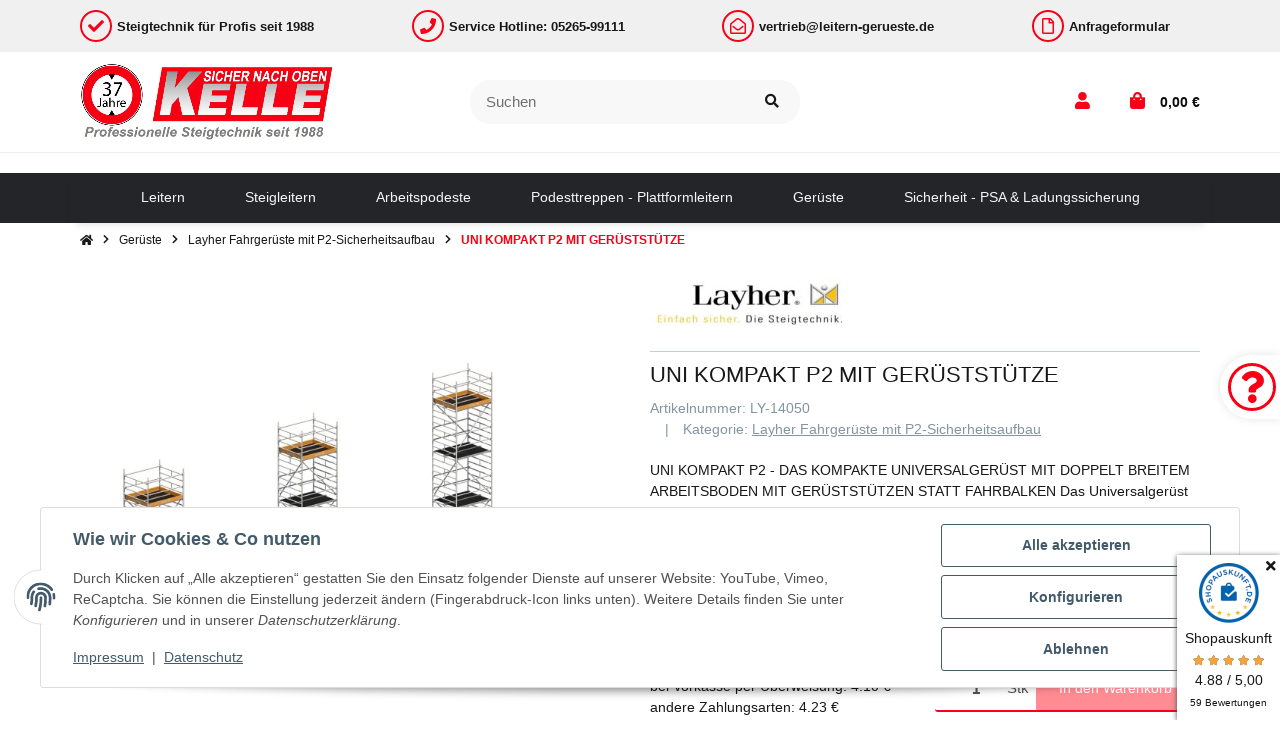

--- FILE ---
content_type: text/html; charset=utf-8
request_url: https://leitern-gerueste.de/UNI-KOMPAKT-P2-MIT-GERUeSTSTUeTZE
body_size: 58609
content:
<!DOCTYPE html>
<html lang="de" itemscope itemtype="https://schema.org/ItemPage" class="">
    
    <head>
        
        
            <meta http-equiv="content-type" content="text/html; charset=utf-8">
            <meta name="description" itemprop="description" content="UNI KOMPAKT P2 - DAS KOMPAKTE UNIVERSALGERÜST MIT DOPPELT BREITEM ARBEITSBODEN MIT GERÜSTSTÜTZEN STATT FAHRBALKEN Das Universalgerüst Uni Kompakt P2, mit doppelt breitem Arbeitsboden und dennoch kompa">
                        <meta name="viewport" content="width=device-width, initial-scale=1.0, shrink-to-fit=no">
            <meta http-equiv="X-UA-Compatible" content="IE=edge">
                        <meta name="robots" content="index, follow">

            <meta itemprop="url" content="https://leitern-gerueste.de/UNI-KOMPAKT-P2-MIT-GERUeSTSTUeTZE">
            
                                <meta name="theme-color" content="#ffffff">
                <meta name="msapplication-TileColor" content="#ffffff">
            
            <meta property="og:type" content="website">
            <meta property="og:site_name" content="UNI KOMPAKT P2 MIT GERÜSTSTÜTZE, 4.100,00 €">
            <meta property="og:title" content="UNI KOMPAKT P2 MIT GERÜSTSTÜTZE, 4.100,00 €">
            <meta property="og:description" content="UNI KOMPAKT P2 - DAS KOMPAKTE UNIVERSALGERÜST MIT DOPPELT BREITEM ARBEITSBODEN MIT GERÜSTSTÜTZEN STATT FAHRBALKEN Das Universalgerüst Uni Kompakt P2, mit doppelt breitem Arbeitsboden und dennoch kompa">
            <meta property="og:url" content="https://leitern-gerueste.de/UNI-KOMPAKT-P2-MIT-GERUeSTSTUeTZE">

                            <meta itemprop="image" content="https://leitern-gerueste.de/media/image/product/22915/lg/uni-kompakt-p2-mit-gerueststuetze.jpg">
                <meta property="og:image" content="https://leitern-gerueste.de/media/image/product/22915/lg/uni-kompakt-p2-mit-gerueststuetze.jpg">
                    

        <title itemprop="name">UNI KOMPAKT P2 MIT GERÜSTSTÜTZE, 4.100,00 €</title>
        
                    

        
                            <link rel="canonical" href="https://leitern-gerueste.de/UNI-KOMPAKT-P2-MIT-GERUeSTSTUeTZE">
                    

        

        
            
                            <link type="image/x-icon" href="https://leitern-gerueste.de/mediafiles/s360/favicon/favicon.jpg" rel="icon">
                    



        
                                                                
            <style id="criticalCSS">
                
                                                            :root{--et-color-colorPrimary1: #101010;--et-color-colorPrimary2: #F0F0F0;--et-color-colorContentBackground: #FFFFFF;--et-color-colorNeutral1: #232529;--et-color-colorNeutral2: #A2D6F6;--et-color-colorNeutral3: #F8F8F8;--et-color-colorNeutral4: #8395A0;--et-color-colorNeutral5: #B9D0DE;--et-color-colorDanger: #FAD5DB;--et-color-colorDangerBorder: #FAD5DB;--et-color-colorDangerFont: #B11835;--et-color-colorWarning: #FFF3CD;--et-color-colorWarningBorder: #FFF3CD;--et-color-colorWarningFont: #E2AF08;--et-color-colorSuccess: #D8FEC9;--et-color-colorSuccessBorder: #D8FEC9;--et-color-colorSuccessFont: #15906F;--et-color-colorInfo: #DBFAFF;--et-color-colorInfoBorder: #DBFAFF;--et-color-colorInfoFont: #2684A7;--et-color-colorButtonPrimary: #4A47FF;--et-color-colorButtonPrimaryBorder: #4A47FF;--et-color-colorButtonPrimaryFont: #FFFFFF;--et-color-colorButtonPrimaryHover: #1920D0;--et-color-colorButtonPrimaryHoverBorder: #1920D0;--et-color-colorButtonPrimaryHoverFont: #FFFFFF;--et-color-colorButtonPrimaryDisabled: #AEC0FB;--et-color-colorButtonPrimaryDisabledBorder: #AEC0FB;--et-color-colorButtonPrimaryDisabledFont: #FFFFFF;--et-color-colorButtonPrimaryActive: #1920D0;--et-color-colorButtonPrimaryActiveBorder: #1920D0;--et-color-colorButtonPrimaryActiveFont: #FFFFFF;--et-color-colorButtonSecondary: #8395A0;--et-color-colorButtonSecondaryBorder: #8395A0;--et-color-colorButtonSecondaryFont: #FFFFFF;--et-color-colorButtonSecondaryHover: #6B7D88;--et-color-colorButtonSecondaryHoverBorder: #6B7D88;--et-color-colorButtonSecondaryHoverFont: #FFFFFF;--et-color-colorButtonSecondaryDisabled: #ACB4B9;--et-color-colorButtonSecondaryDisabledBorder: #ACB4B9;--et-color-colorButtonSecondaryDisabledFont: #FFFFFF;--et-color-colorButtonSecondaryActive: #6B7D88;--et-color-colorButtonSecondaryActiveBorder: #6B7D88;--et-color-colorButtonSecondaryActiveFont: #FFFFFF;--et-color-colorButtonCart: #3B66F7;--et-color-colorButtonCartBorder: #3B66F7;--et-color-colorButtonCartFont: #FFFFFF;--et-color-colorButtonCartHover: #17397E;--et-color-colorButtonCartHoverBorder: #17397E;--et-color-colorButtonCartHoverFont: #FFFFFF;--et-color-colorButtonCartDisabled: #AEC0FB;--et-color-colorButtonCartDisabledBorder: #AEC0FB;--et-color-colorButtonCartDisabledFont: #FFFFFF;--et-color-colorButtonCartActive: #17397E;--et-color-colorButtonCartActiveBorder: #17397E;--et-color-colorButtonCartActiveFont: #FFFFFF;--et-color-colorButtonCheckout: #5DDB92;--et-color-colorButtonCheckoutBorder: #5DDB92;--et-color-colorButtonCheckoutFont: #FFFFFF;--et-color-colorButtonCheckoutHover: #41BC75;--et-color-colorButtonCheckoutHoverBorder: #41BC75;--et-color-colorButtonCheckoutHoverFont: #FFFFFF;--et-color-colorButtonCheckoutDisabled: #CEF4DE;--et-color-colorButtonCheckoutDisabledBorder: #CEF4DE;--et-color-colorButtonCheckoutDisabledFont: #FFFFFF;--et-color-colorButtonCheckoutActive: #41BC75;--et-color-colorButtonCheckoutActiveBorder: #41BC75;--et-color-colorButtonCheckoutActiveFont: #FFFFFF;--et-color-colorLink: inherit;--et-color-colorLinkHover: #FF5629;--et-color-colorLinkVisited: inherit;--et-color-colorLinkActive: #FF5629;--et-color-colorRibbon1: #EEB701;--et-color-colorRibbonBorder1: #EEB701;--et-color-colorRibbonFont1: #FFFFFF;--et-color-colorRibbon2: #E53F38;--et-color-colorRibbonBorder2: #E53F38;--et-color-colorRibbonFont2: #FFFFFF;--et-color-colorRibbon3: #41BC75;--et-color-colorRibbonBorder3: #41BC75;--et-color-colorRibbonFont3: #FFFFFF;--et-color-colorRibbon4: #EBEBEB;--et-color-colorRibbonBorder4: #EBEBEB;--et-color-colorRibbonFont4: #181819;--et-color-colorRibbon5: #EBEBEB;--et-color-colorRibbonBorder5: #EBEBEB;--et-color-colorRibbonFont5: #181819;--et-color-colorRibbon6: #EBEBEB;--et-color-colorRibbonBorder6: #EBEBEB;--et-color-colorRibbonFont6: #181819;--et-color-colorRibbon7: #EBEBEB;--et-color-colorRibbonBorder7: #EBEBEB;--et-color-colorRibbonFont7: #181819;--et-color-colorRibbon8: #41BC75;--et-color-colorRibbonBorder8: #41BC75;--et-color-colorRibbonFont8: #FFFFFF;--et-color-colorRibbon9: #EBEBEB;--et-color-colorRibbonBorder9: #EBEBEB;--et-color-colorRibbonFont9: #181819;--et-color-colorFontDark: #181819;--et-color-colorFontLight: #F5F5F5;--et-color-colorFontMuted: #8395A0;--et-color-colorFontSpecialPrice: #E53F38;--et-color-colorRatings: #EEB700;--et-color-colorBoxShadow: rgba(0, 0, 0, 0.16);--et-color-colorBackdrop: rgba(0, 0, 0, 0.5);--et-color-colorActive: #2953DE}:root{--et-color-colorActive: #f80015;--et-color-colorButtonCartActive: #f80015;--et-color-colorButtonCartActiveBorder: #f80015;--et-color-colorButtonCartHoverBorder: #f80015;--et-color-colorButtonCartHover: #FFFFFF;--et-color-colorButtonCartHoverFont: #f80015;--et-color-colorButtonCart: #f80015;--et-color-colorButtonCartBorder: #f80015;--et-color-colorButtonPrimary: #f80015;--et-color-colorButtonPrimaryBorder: #f80015;--et-color-colorButtonPrimaryHover: #FFFFFF;--et-color-colorButtonPrimaryHoverBorder: #f80015;--et-color-colorButtonPrimaryHoverFont: #f80015;--et-color-colorNeutral2: #F0F0F0;--et-color-colorLinkHover: #f70212;--et-color-colorLinkActive: #f70212;--et-color-colorButtonCartDisabled: #ff8b93;--et-color-colorButtonCartDisabledBorder: #ff8b93;--et-color-colorButtonCheckout: #f80015;--et-color-colorButtonCheckoutBorder: #f80015;--et-color-colorButtonCheckoutHover: #bc101f;--et-color-colorButtonCheckoutHoverBorder: #bc101f}:root{--grid-gutter-width: 20px;--et-var-image-path: images;--et-var-gray-lighter: #f5f7fa;--et-var-gray-light: #9b9b9b;--et-var-gray: #707070;--et-var-gray-dark: #525252;--et-var-gray-medium: #ebebeb;--et-var-gray-darker: #525252;--et-var-sand: #ebebeb;--et-var-cool-white: #f8f8f8;--et-var-primary: #101010;--et-var-secondary: #F0F0F0;--et-var-success: #15906F;--et-var-bg-success: #D8FEC9;--et-var-info: #2684A7;--et-var-bg-info: #DBFAFF;--et-var-warning: #E2AF08;--et-var-bg-warning: #FFF3CD;--et-var-danger: #B11835;--et-var-bg-danger: #FAD5DB;--et-var-bg-main: #FFFFFF;--et-var-bg-main-ligther: #FFFFFF;--et-var-white: #ffffff;--et-var-black: #000000;--et-var-light: #232529;--et-var-dark: #232529;--et-var-gray-100: #f5f7fa;--et-var-gray-500: #9b9b9b;--et-var-gray-600: #707070;--et-var-gray-700: #525252;--et-var-yiq-text-dark: #181819;--et-var-yiq-text-light: #F5F5F5;--et-var-bg-typeahead-fix: #FFFFFF !important;--et-var-theme-color-gray: #707070;--et-var-theme-color-gray-light: #f5f7fa;--et-var-theme-color-gray-medium: #ebebeb;--et-var-theme-color-gray-dark: #9b9b9b;--et-var-theme-color-gray-darker: #525252;--et-var-spacers-0: 0;--et-var-spacers-1: 0.25rem;--et-var-spacers-2: 0.5rem;--et-var-spacers-3: 1rem;--et-var-spacers-4: 1.5rem;--et-var-spacers-5: 2rem;--et-var-spacers-6: 3rem;--et-var-spacers-7: 4rem;--et-var-spacers-8: 5rem;--et-var-grid-gutter-width: 20px;--et-var-grid-row-columns: 12;--et-var-grid-breakpoints-xs: 0;--et-var-grid-breakpoints-sm: 662px;--et-var-grid-breakpoints-md: 834px;--et-var-grid-breakpoints-lg: 1232px;--et-var-grid-breakpoints-xl: 1458px;--et-var-container-max-widths-md: 780px;--et-var-container-max-widths-lg: 1140px;--et-var-container-max-widths-xl: 1320px;--et-var-container-fluid-max-width: 1920px;--et-var-line-height-base: 1.5;--et-var-fa-font-path: "../webfonts";--et-var-fa-mixin-font-family: "Font Awesome 5 Free";--et-var-fa-mixin-font-weight-regular: 400;--et-var-fa-mixin-font-weight-solid: 900;--et-var-font-family-sans-serif: sans-serif;--et-var-font-accent: inherit;--et-var-font-size-base: 0.9375rem;--et-var-font-size-lg: 1rem;--et-var-font-size-sm: 0.75rem;--et-var-font-size-xs: 0.6875rem;--et-var-font-weight-lighter: lighter;--et-var-font-weight-light: 300;--et-var-font-weight-normal: 400;--et-var-font-weight-semibold: 600;--et-var-font-weight-bold: 700;--et-var-font-weight-bolder: bolder;--et-var-h1-font-size: 1.5625rem;--et-var-h2-font-size: 1.375rem;--et-var-h3-font-size: 1.125rem;--et-var-h4-font-size: 1rem;--et-var-h5-font-size: 1rem;--et-var-h6-font-size: 1rem;--et-var-headings-margin-bottom: 10px;--et-var-headings-font-family: sans-serif;--et-var-headings-font-weight: 400;--et-var-headings-color: #181819;--et-var-btn-box-shadow: none;--et-var-btn-active-box-shadow: none;--et-var-btn-focus-box-shadow: none;--et-var-btn-focus-width: 0;--et-var-btn-decoration: none;--et-var-btn-hover-decoration: none;--et-var-btn-font-weight: 400;--et-var-transition-base-duration: 0.2s;--et-var-transition-base-timing: ease-in-out;--et-var-transition-base: all 0.2s ease-in-out;--et-var-transition-fade: opacity 0.35s linear;--et-var-highlight-border-size: 0.375rem;--et-var-body-bg: #FFFFFF;--et-var-body-color: #181819;--et-var-table-color: #181819;--et-var-copyright-bg-color: #8395A0;--et-var-footer-bg-color: #FFFFFF;--et-var-footer-color: #181819;--et-var-header-bg-color: #FFFFFF;--et-var-header-color: #181819;--et-var-navbar-light-hover-color: #101010;--et-var-text-muted: #8395A0;--et-var-text-muted-header: #8395A0;--et-var-input-color-placeholder: #8395A0;--et-var-link-color: inherit;--et-var-link-decoration: underline;--et-var-link-hover-color: #f70212;--et-var-link-hover-decoration: none;--et-var-border-radius: 3px;--et-var-border-radius-lg: 3px;--et-var-border-radius-sm: 3px;--et-var-border-width: 1px;--et-var-border-color: #F0F0F0;--et-var-table-border-color: #B9D0DE;--et-var-card-border-color: #232529;--et-var-card-cap-bg: #232529;--et-var-card-bg: #FFFFFF;--et-var-searchcloud-font-size-scaling: 30%;--et-var-navbar-light-color: #B9D0DE;--et-var-input-bg: #FFFFFF;--et-var-input-focus-border-color: #F0F0F0;--et-var-input-focus-box-shadow: none;--et-var-list-group-bg: #FFFFFF;--et-var-list-group-disabled-bg: #FFFFFF;--et-var-progress-bar-color: #101010;--et-var-progress-border-radius: 0;--et-var-progress-bar-transition: width 0.1s ease;--et-var-progress-height: 10px;--et-var-table-accent-bg: #232529;--et-var-table-hover-bg: #232529;--et-var-table-hover-color: #F5F5F5;--et-var-table-cell-padding: 0.75rem;--et-var-table-cell-padding-x: 1rem;--et-var-table-cell-padding-y: 0.75rem;--et-var-table-cell-padding-sm: 0.5rem 1rem;--et-var-table-striped-order: even;--et-var-sizes-20: 20%;--et-var-sizes-40: 40%;--et-var-sizes-60: 60%;--et-var-sizes-80: 80%;--et-var-url-0: url(../../images/loading.gif);--et-var-url-1: url(../../images/loading-sm.gif);--et-var-tooltip-font-size: 0.75rem;--et-var-tooltip-color: #232529;--et-var-tooltip-border-color: #232529;--et-var-tooltip-bg: #FFFFFF;--et-var-tooltip-border-radius: 3px;--et-var-tooltip-arrow-color: #232529;--et-var-tooltip-arrow-inner-color: #FFFFFF;--et-var-tooltip-border-width: 1px;--et-var-tooltip-arrow-inner-width: 0.8rem;--et-var-tooltip-arrow-inner-height: 0.4rem;--et-var-tooltip-arrow-width: 0.88rem;--et-var-tooltip-arrow-height: 0.45rem;--et-var-tooltip-margin: 0.5rem;--et-var-input-btn-padding-y: 0.625rem;--et-var-input-btn-padding-x: 0.9375rem;--et-var-input-btn-padding-y-sm: 0.375rem;--et-var-input-btn-font-size-sm: 0.9375rem;--et-var-input-height: calc(1.5em + 1.25rem + 2px);--et-var-input-border-color: #B9D0DE;--et-var-custom-select-indicator-padding: 1.875rem;--et-var-custom-select-indicator-color: #ffffff;--et-var-custom-select-indicator-bg: #B9D0DE;--et-var-custom-select-indicator: url("data:image/svg+xml,%3Csvg xmlns='http://www.w3.org/2000/svg' viewBox='0 0 32 32' fill='%23B9D0DE' x='0px' y='0px' style='enable-background:new 0 0 32 32;' xml:space='preserve'%3E%3Cpolygon  points='16,18.2 11.8,14.6 12.4,13.8 16,16.8 19.6,13.8 20.2,14.6 '/%3E%3C/svg%3E");--et-var-custom-select-invalid-indicator: url("data:image/svg+xml,%3Csvg xmlns='http://www.w3.org/2000/svg' viewBox='0 0 32.1 32'%3E%3Crect fill='%23B11835' width='32.1' height='32'/%3E%3Cpath fill='%23ffffff' d='M20.4,15l-4.2,4.2c-0.1,0.1-0.1,0.1-0.2,0.1s-0.2,0-0.2-0.1L11.7,15c-0.1-0.1-0.1-0.1-0.1-0.2s0-0.2,0.1-0.2l0.4-0.4c0.1-0.1,0.1-0.1,0.2-0.1c0.1,0,0.2,0,0.2,0.1l3.5,3.5l3.5-3.5c0.1-0.1,0.1-0.1,0.2-0.1s0.2,0,0.2,0.1l0.4,0.4c0.1,0.1,0.1,0.1,0.1,0.2S20.5,14.9,20.4,15z'/%3E%3C/svg%3E");--et-var-custom-select-valid-indicator: url("data:image/svg+xml,%3Csvg xmlns='http://www.w3.org/2000/svg' viewBox='0 0 32.1 32'%3E%3Crect fill='%2315906F' width='32.1' height='32'/%3E%3Cpath fill='%23ffffff' d='M20.4,15l-4.2,4.2c-0.1,0.1-0.1,0.1-0.2,0.1s-0.2,0-0.2-0.1L11.7,15c-0.1-0.1-0.1-0.1-0.1-0.2s0-0.2,0.1-0.2l0.4-0.4c0.1-0.1,0.1-0.1,0.2-0.1c0.1,0,0.2,0,0.2,0.1l3.5,3.5l3.5-3.5c0.1-0.1,0.1-0.1,0.2-0.1s0.2,0,0.2,0.1l0.4,0.4c0.1,0.1,0.1,0.1,0.1,0.2S20.5,14.9,20.4,15z'/%3E%3C/svg%3E");--et-var-custom-select-background: url("data:image/svg+xml,%3Csvg xmlns='http://www.w3.org/2000/svg' viewBox='0 0 32 32' fill='%23B9D0DE' x='0px' y='0px' style='enable-background:new 0 0 32 32;' xml:space='preserve'%3E%3Cpolygon  points='16,18.2 11.8,14.6 12.4,13.8 16,16.8 19.6,13.8 20.2,14.6 '/%3E%3C/svg%3E") no-repeat right center / auto 100%;--et-var-custom-select-box-shadow: none;--et-var-pagination-border-width: 0;--et-var-pagination-bg: transparent;--et-var-pagination-color: inherit;--et-var-pagination-hover-bg: transparent;--et-var-pagination-hover-color: #f70212;--et-var-pagination-active-bg: transparent;--et-var-pagination-active-color: #f70212;--et-var-pagination-focus-box-shadow: none;--et-var-pagination-disabled-color: #8395A0;--et-var-pagination-disabled-bg: transparent;--et-var-pagination-disabled-border-color: #8395A0;--et-var-breadcrumb-padding-y: 0.5rem;--et-var-breadcrumb-padding-x: 0;--et-var-breadcrumb-bg: transparent;--et-var-breadcrumb-divider-color: inherit;--et-var-breadcrumb-active-color: #f70212;--et-var-breadcrumb-border-radius: 0;--et-var-breadcrumb-margin-bottom: 0;--et-var-tap-target-size: 44px;--et-var-tap-target-size-sm: 36px;--et-var-ribbon-colors-1: #FFFFFF;--et-var-ribbon-colors-2: #FFFFFF;--et-var-ribbon-colors-3: #FFFFFF;--et-var-ribbon-colors-4: #181819;--et-var-ribbon-colors-5: #181819;--et-var-ribbon-colors-6: #181819;--et-var-ribbon-colors-7: #181819;--et-var-ribbon-colors-8: #FFFFFF;--et-var-ribbon-colors-9: #181819;--et-var-ribbon-bg-colors-1: #EEB701;--et-var-ribbon-bg-colors-2: #E53F38;--et-var-ribbon-bg-colors-3: #41BC75;--et-var-ribbon-bg-colors-4: #EBEBEB;--et-var-ribbon-bg-colors-5: #EBEBEB;--et-var-ribbon-bg-colors-6: #EBEBEB;--et-var-ribbon-bg-colors-7: #EBEBEB;--et-var-ribbon-bg-colors-8: #41BC75;--et-var-ribbon-bg-colors-9: #EBEBEB;--et-var-nav-tabs-border-radius: 0;--et-var-nav-tabs-link-hover-border-color: transparent;--et-var-nav-tabs-link-active-color: #f70212;--et-var-nav-tabs-link-active-bg: transparent;--et-var-nav-tabs-link-active-border-color: #f70212;--et-var-navbar-nav-link-padding-x: 1.5rem;--et-var-navbar-nav-link-padding-y: 1.5rem;--et-var-nav-link-padding-x: 1rem;--et-var-navbar-padding-y: 0.4rem;--et-var-navbar-padding-y-lg: 0.6rem;--et-var-navbar-image-height: 2rem;--et-var-navbar-image-height-lg: 3.0625rem;--et-var-modal-inner-padding: 1rem 0;--et-var-modal-content-padding: 1rem 2rem;--et-var-modal-content-padding-sm: 1rem;--et-var-modal-content-border-width: 0;--et-var-modal-content-box-shadow-sm-up: 0 0 0.625rem rgba(0, 0, 0, 0.16);--et-var-modal-content-border-radius: 3px;--et-var-modal-header-border-width: 1px;--et-var-modal-header-padding-y: 0.5rem;--et-var-modal-header-padding-x: 0;--et-var-modal-backdrop-opacity: 0.8;--et-var-modal-md: 700px;--et-var-progress-bg: #F0F0F0;--et-var-progress-box-shadow: none;--et-var-enable-caret: false;--et-var-enable-shadows: true;--et-var-dropdown-box-shadow: 0 0.0625rem 0.75rem rgba(0, 0, 0, 0.16);--et-var-dropdown-border-width: 0;--et-var-dropdown-border-radius: 3px;--et-var-dropdown-link-bg-color: transparent;--et-var-dropdown-link-color: inherit;--et-var-dropdown-link-hover-color: #f70212;--et-var-dropdown-link-hover-bg: #FFFFFF;--et-var-dropdown-link-active-color: #f70212;--et-var-dropdown-link-active-bg: #FFFFFF;--et-var-dropdown-padding-y: 0;--et-var-fallbackFontFamily: sans-serif;--et-var-component-active-color: #F5F5F5;--et-var-component-active-bg: #181819;--et-var-et-boxed-content-bg: #F8F8F8;--et-var-et-boxed-content-color: #181819;--et-var-et-boxed-content-border: initial;--et-var-et-boxed-content-border-radius: 3px;--et-var-et-boxed-content-margin-bottom: 20px;--et-var-et-boxed-content-margin-bottom-xs: 20px;--et-var-et-boxed-content-margin-bottom-sm: 20px;--et-var-et-boxed-content-margin-bottom-md: 20px;--et-var-et-boxed-content-margin-bottom-lg: 20px;--et-var-et-boxed-content-margin-bottom-xl: 20px;--et-var-et-boxed-content-padding: 1.875rem;--et-var-et-boxed-content-padding-xs: 1.875rem;--et-var-et-boxed-content-padding-sm: 1.875rem;--et-var-et-boxed-content-padding-md: 1.875rem;--et-var-et-boxed-content-padding-lg: 1.875rem;--et-var-et-boxed-content-padding-xl: 1.875rem}:root{--blue: #007bff;--indigo: #6610f2;--purple: #6f42c1;--pink: #e83e8c;--red: #dc3545;--orange: #fd7e14;--yellow: #ffc107;--green: #28a745;--teal: #20c997;--cyan: #17a2b8;--white: #ffffff;--gray: #707070;--gray-dark: #343a40;--primary: #101010;--secondary: #F0F0F0;--success: #15906F;--info: #2684A7;--warning: #E2AF08;--danger: #B11835;--light: #232529;--dark: #232529;--gray: #707070;--gray-light: #f5f7fa;--gray-medium: #ebebeb;--gray-dark: #9b9b9b;--gray-darker: #525252;--breakpoint-xs: 0;--breakpoint-sm: 662px;--breakpoint-md: 834px;--breakpoint-lg: 1232px;--breakpoint-xl: 1458px;--font-family-sans-serif: sans-serif;--font-family-monospace: SFMono-Regular, Menlo, Monaco, Consolas, "Liberation Mono", "Courier New", monospace}*,*::before,*::after{box-sizing:border-box}html{font-family:sans-serif;line-height:1.15;-webkit-text-size-adjust:100%;-webkit-tap-highlight-color:rgba(0, 0, 0, 0)}article,aside,figcaption,figure,footer,header,hgroup,main,nav,section{display:block}body{margin:0;font-family:sans-serif;font-size:0.9375rem;font-weight:400;line-height:1.5;color:#181819;text-align:left;background-color:#FFFFFF}[tabindex="-1"]:focus:not(:focus-visible){outline:0 !important}hr{box-sizing:content-box;height:0;overflow:visible}h1,h2,h3,h4,h5,h6{margin-top:0;margin-bottom:10px}p{margin-top:0;margin-bottom:1rem}abbr[title],abbr[data-original-title]{text-decoration:underline;text-decoration:underline dotted;cursor:help;border-bottom:0;text-decoration-skip-ink:none}address{margin-bottom:1rem;font-style:normal;line-height:inherit}ol,ul,dl{margin-top:0;margin-bottom:1rem}ol ol,ul ul,ol ul,ul ol{margin-bottom:0}dt{font-weight:700}dd{margin-bottom:0.5rem;margin-left:0}blockquote{margin:0 0 1rem}b,strong{font-weight:bolder}small{font-size:80%}sub,sup{position:relative;font-size:75%;line-height:0;vertical-align:baseline}sub{bottom:-0.25em}sup{top:-0.5em}a{color:inherit;text-decoration:underline;background-color:transparent}a:hover{color:#f70212;text-decoration:none}a:not([href]):not([class]){color:inherit;text-decoration:none}a:not([href]):not([class]):hover{color:inherit;text-decoration:none}pre,code,kbd,samp{font-family:SFMono-Regular, Menlo, Monaco, Consolas, "Liberation Mono", "Courier New", monospace;font-size:1em}pre{margin-top:0;margin-bottom:1rem;overflow:auto;-ms-overflow-style:scrollbar}figure{margin:0 0 1rem}img{vertical-align:middle;border-style:none}svg{overflow:hidden;vertical-align:middle}table{border-collapse:collapse}caption{padding-top:0.75rem;padding-bottom:0.75rem;color:#8395A0;text-align:left;caption-side:bottom}th{text-align:inherit;text-align:-webkit-match-parent}label{display:inline-block;margin-bottom:0.5rem}button{border-radius:0}button:focus:not(:focus-visible){outline:0}input,button,select,optgroup,textarea{margin:0;font-family:inherit;font-size:inherit;line-height:inherit}button,input{overflow:visible}button,select{text-transform:none}[role="button"]{cursor:pointer}select{word-wrap:normal}button,[type="button"],[type="reset"],[type="submit"]{-webkit-appearance:button}button:not(:disabled),[type="button"]:not(:disabled),[type="reset"]:not(:disabled),[type="submit"]:not(:disabled){cursor:pointer}button::-moz-focus-inner,[type="button"]::-moz-focus-inner,[type="reset"]::-moz-focus-inner,[type="submit"]::-moz-focus-inner{padding:0;border-style:none}input[type="radio"],input[type="checkbox"]{box-sizing:border-box;padding:0}textarea{overflow:auto;resize:vertical}fieldset{min-width:0;padding:0;margin:0;border:0}legend{display:block;width:100%;max-width:100%;padding:0;margin-bottom:0.5rem;font-size:1.5rem;line-height:inherit;color:inherit;white-space:normal}progress{vertical-align:baseline}[type="number"]::-webkit-inner-spin-button,[type="number"]::-webkit-outer-spin-button{height:auto}[type="search"]{outline-offset:-2px;-webkit-appearance:none}[type="search"]::-webkit-search-decoration{-webkit-appearance:none}::-webkit-file-upload-button{font:inherit;-webkit-appearance:button}output{display:inline-block}summary{display:list-item;cursor:pointer}template{display:none}[hidden]{display:none !important}.img-fluid{max-width:100%;height:auto}.img-thumbnail{padding:0.25rem;background-color:#FFFFFF;border:1px solid #dee2e6;border-radius:3px;box-shadow:0 1px 2px rgba(0, 0, 0, 0.075);max-width:100%;height:auto}.figure{display:inline-block}.figure-img{margin-bottom:0.5rem;line-height:1}.figure-caption{font-size:90%;color:#707070}.container,.container-fluid,.container-md,.container-lg,.container-xl{width:100%;padding-right:10px;padding-left:10px;margin-right:auto;margin-left:auto}@media (min-width:834px){.container,.container-sm,.container-md{max-width:780px}}@media (min-width:1232px){.container,.container-sm,.container-md,.container-lg{max-width:1140px}}@media (min-width:1458px){.container,.container-sm,.container-md,.container-lg,.container-xl{max-width:1320px}}.row{display:flex;flex-wrap:wrap;margin-right:-10px;margin-left:-10px}.no-gutters{margin-right:0;margin-left:0}.no-gutters>.col,.no-gutters>[class*="col-"]{padding-right:0;padding-left:0}.col-1,.col-2,.col-3,.col-4,.col-5,.col-6,.col-7,.col-8,.col-9,.col-10,.col-11,.col-12,.col,.col-auto,.col-sm-1,.col-sm-2,.col-sm-3,.col-sm-4,.col-sm-5,.col-sm-6,.col-sm-7,.col-sm-8,.col-sm-9,.col-sm-10,.col-sm-11,.col-sm-12,.col-sm,.col-sm-auto,.col-md-1,.col-md-2,.col-md-3,.col-md-4,.col-md-5,.col-md-6,.col-md-7,.col-md-8,.col-md-9,.col-md-10,.col-md-11,.col-md-12,.col-md,.col-md-auto,.col-lg-1,.col-lg-2,.col-lg-3,.col-lg-4,.col-lg-5,.col-lg-6,.col-lg-7,.col-lg-8,.col-lg-9,.col-lg-10,.col-lg-11,.col-lg-12,.col-lg,.col-lg-auto,.col-xl-1,.col-xl-2,.col-xl-3,.col-xl-4,.col-xl-5,.col-xl-6,.col-xl-7,.col-xl-8,.col-xl-9,.col-xl-10,.col-xl-11,.col-xl-12,.col-xl,.col-xl-auto{position:relative;width:100%;padding-right:10px;padding-left:10px}.col{flex-basis:0;flex-grow:1;max-width:100%}.row-cols-1>*{flex:0 0 100%;max-width:100%}.row-cols-2>*{flex:0 0 50%;max-width:50%}.row-cols-3>*{flex:0 0 33.3333333333%;max-width:33.3333333333%}.row-cols-4>*{flex:0 0 25%;max-width:25%}.row-cols-5>*{flex:0 0 20%;max-width:20%}.row-cols-6>*{flex:0 0 16.6666666667%;max-width:16.6666666667%}.row-cols-7>*{flex:0 0 14.2857142857%;max-width:14.2857142857%}.row-cols-8>*{flex:0 0 12.5%;max-width:12.5%}.row-cols-9>*{flex:0 0 11.1111111111%;max-width:11.1111111111%}.row-cols-10>*{flex:0 0 10%;max-width:10%}.row-cols-11>*{flex:0 0 9.0909090909%;max-width:9.0909090909%}.row-cols-12>*{flex:0 0 8.3333333333%;max-width:8.3333333333%}.col-auto{flex:0 0 auto;width:auto;max-width:100%}.col-1{flex:0 0 8.33333333%;max-width:8.33333333%}.col-2{flex:0 0 16.66666667%;max-width:16.66666667%}.col-3{flex:0 0 25%;max-width:25%}.col-4{flex:0 0 33.33333333%;max-width:33.33333333%}.col-5{flex:0 0 41.66666667%;max-width:41.66666667%}.col-6{flex:0 0 50%;max-width:50%}.col-7{flex:0 0 58.33333333%;max-width:58.33333333%}.col-8{flex:0 0 66.66666667%;max-width:66.66666667%}.col-9{flex:0 0 75%;max-width:75%}.col-10{flex:0 0 83.33333333%;max-width:83.33333333%}.col-11{flex:0 0 91.66666667%;max-width:91.66666667%}.col-12{flex:0 0 100%;max-width:100%}.order-first{order:-1}.order-last{order:13}.order-0{order:0}.order-1{order:1}.order-2{order:2}.order-3{order:3}.order-4{order:4}.order-5{order:5}.order-6{order:6}.order-7{order:7}.order-8{order:8}.order-9{order:9}.order-10{order:10}.order-11{order:11}.order-12{order:12}.offset-1{margin-left:8.33333333%}.offset-2{margin-left:16.66666667%}.offset-3{margin-left:25%}.offset-4{margin-left:33.33333333%}.offset-5{margin-left:41.66666667%}.offset-6{margin-left:50%}.offset-7{margin-left:58.33333333%}.offset-8{margin-left:66.66666667%}.offset-9{margin-left:75%}.offset-10{margin-left:83.33333333%}.offset-11{margin-left:91.66666667%}@media (min-width:662px){.col-sm{flex-basis:0;flex-grow:1;max-width:100%}.row-cols-sm-1>*{flex:0 0 100%;max-width:100%}.row-cols-sm-2>*{flex:0 0 50%;max-width:50%}.row-cols-sm-3>*{flex:0 0 33.3333333333%;max-width:33.3333333333%}.row-cols-sm-4>*{flex:0 0 25%;max-width:25%}.row-cols-sm-5>*{flex:0 0 20%;max-width:20%}.row-cols-sm-6>*{flex:0 0 16.6666666667%;max-width:16.6666666667%}.row-cols-sm-7>*{flex:0 0 14.2857142857%;max-width:14.2857142857%}.row-cols-sm-8>*{flex:0 0 12.5%;max-width:12.5%}.row-cols-sm-9>*{flex:0 0 11.1111111111%;max-width:11.1111111111%}.row-cols-sm-10>*{flex:0 0 10%;max-width:10%}.row-cols-sm-11>*{flex:0 0 9.0909090909%;max-width:9.0909090909%}.row-cols-sm-12>*{flex:0 0 8.3333333333%;max-width:8.3333333333%}.col-sm-auto{flex:0 0 auto;width:auto;max-width:100%}.col-sm-1{flex:0 0 8.33333333%;max-width:8.33333333%}.col-sm-2{flex:0 0 16.66666667%;max-width:16.66666667%}.col-sm-3{flex:0 0 25%;max-width:25%}.col-sm-4{flex:0 0 33.33333333%;max-width:33.33333333%}.col-sm-5{flex:0 0 41.66666667%;max-width:41.66666667%}.col-sm-6{flex:0 0 50%;max-width:50%}.col-sm-7{flex:0 0 58.33333333%;max-width:58.33333333%}.col-sm-8{flex:0 0 66.66666667%;max-width:66.66666667%}.col-sm-9{flex:0 0 75%;max-width:75%}.col-sm-10{flex:0 0 83.33333333%;max-width:83.33333333%}.col-sm-11{flex:0 0 91.66666667%;max-width:91.66666667%}.col-sm-12{flex:0 0 100%;max-width:100%}.order-sm-first{order:-1}.order-sm-last{order:13}.order-sm-0{order:0}.order-sm-1{order:1}.order-sm-2{order:2}.order-sm-3{order:3}.order-sm-4{order:4}.order-sm-5{order:5}.order-sm-6{order:6}.order-sm-7{order:7}.order-sm-8{order:8}.order-sm-9{order:9}.order-sm-10{order:10}.order-sm-11{order:11}.order-sm-12{order:12}.offset-sm-0{margin-left:0}.offset-sm-1{margin-left:8.33333333%}.offset-sm-2{margin-left:16.66666667%}.offset-sm-3{margin-left:25%}.offset-sm-4{margin-left:33.33333333%}.offset-sm-5{margin-left:41.66666667%}.offset-sm-6{margin-left:50%}.offset-sm-7{margin-left:58.33333333%}.offset-sm-8{margin-left:66.66666667%}.offset-sm-9{margin-left:75%}.offset-sm-10{margin-left:83.33333333%}.offset-sm-11{margin-left:91.66666667%}}@media (min-width:834px){.col-md{flex-basis:0;flex-grow:1;max-width:100%}.row-cols-md-1>*{flex:0 0 100%;max-width:100%}.row-cols-md-2>*{flex:0 0 50%;max-width:50%}.row-cols-md-3>*{flex:0 0 33.3333333333%;max-width:33.3333333333%}.row-cols-md-4>*{flex:0 0 25%;max-width:25%}.row-cols-md-5>*{flex:0 0 20%;max-width:20%}.row-cols-md-6>*{flex:0 0 16.6666666667%;max-width:16.6666666667%}.row-cols-md-7>*{flex:0 0 14.2857142857%;max-width:14.2857142857%}.row-cols-md-8>*{flex:0 0 12.5%;max-width:12.5%}.row-cols-md-9>*{flex:0 0 11.1111111111%;max-width:11.1111111111%}.row-cols-md-10>*{flex:0 0 10%;max-width:10%}.row-cols-md-11>*{flex:0 0 9.0909090909%;max-width:9.0909090909%}.row-cols-md-12>*{flex:0 0 8.3333333333%;max-width:8.3333333333%}.col-md-auto{flex:0 0 auto;width:auto;max-width:100%}.col-md-1{flex:0 0 8.33333333%;max-width:8.33333333%}.col-md-2{flex:0 0 16.66666667%;max-width:16.66666667%}.col-md-3{flex:0 0 25%;max-width:25%}.col-md-4{flex:0 0 33.33333333%;max-width:33.33333333%}.col-md-5{flex:0 0 41.66666667%;max-width:41.66666667%}.col-md-6{flex:0 0 50%;max-width:50%}.col-md-7{flex:0 0 58.33333333%;max-width:58.33333333%}.col-md-8{flex:0 0 66.66666667%;max-width:66.66666667%}.col-md-9{flex:0 0 75%;max-width:75%}.col-md-10{flex:0 0 83.33333333%;max-width:83.33333333%}.col-md-11{flex:0 0 91.66666667%;max-width:91.66666667%}.col-md-12{flex:0 0 100%;max-width:100%}.order-md-first{order:-1}.order-md-last{order:13}.order-md-0{order:0}.order-md-1{order:1}.order-md-2{order:2}.order-md-3{order:3}.order-md-4{order:4}.order-md-5{order:5}.order-md-6{order:6}.order-md-7{order:7}.order-md-8{order:8}.order-md-9{order:9}.order-md-10{order:10}.order-md-11{order:11}.order-md-12{order:12}.offset-md-0{margin-left:0}.offset-md-1{margin-left:8.33333333%}.offset-md-2{margin-left:16.66666667%}.offset-md-3{margin-left:25%}.offset-md-4{margin-left:33.33333333%}.offset-md-5{margin-left:41.66666667%}.offset-md-6{margin-left:50%}.offset-md-7{margin-left:58.33333333%}.offset-md-8{margin-left:66.66666667%}.offset-md-9{margin-left:75%}.offset-md-10{margin-left:83.33333333%}.offset-md-11{margin-left:91.66666667%}}@media (min-width:1232px){.col-lg{flex-basis:0;flex-grow:1;max-width:100%}.row-cols-lg-1>*{flex:0 0 100%;max-width:100%}.row-cols-lg-2>*{flex:0 0 50%;max-width:50%}.row-cols-lg-3>*{flex:0 0 33.3333333333%;max-width:33.3333333333%}.row-cols-lg-4>*{flex:0 0 25%;max-width:25%}.row-cols-lg-5>*{flex:0 0 20%;max-width:20%}.row-cols-lg-6>*{flex:0 0 16.6666666667%;max-width:16.6666666667%}.row-cols-lg-7>*{flex:0 0 14.2857142857%;max-width:14.2857142857%}.row-cols-lg-8>*{flex:0 0 12.5%;max-width:12.5%}.row-cols-lg-9>*{flex:0 0 11.1111111111%;max-width:11.1111111111%}.row-cols-lg-10>*{flex:0 0 10%;max-width:10%}.row-cols-lg-11>*{flex:0 0 9.0909090909%;max-width:9.0909090909%}.row-cols-lg-12>*{flex:0 0 8.3333333333%;max-width:8.3333333333%}.col-lg-auto{flex:0 0 auto;width:auto;max-width:100%}.col-lg-1{flex:0 0 8.33333333%;max-width:8.33333333%}.col-lg-2{flex:0 0 16.66666667%;max-width:16.66666667%}.col-lg-3{flex:0 0 25%;max-width:25%}.col-lg-4{flex:0 0 33.33333333%;max-width:33.33333333%}.col-lg-5{flex:0 0 41.66666667%;max-width:41.66666667%}.col-lg-6{flex:0 0 50%;max-width:50%}.col-lg-7{flex:0 0 58.33333333%;max-width:58.33333333%}.col-lg-8{flex:0 0 66.66666667%;max-width:66.66666667%}.col-lg-9{flex:0 0 75%;max-width:75%}.col-lg-10{flex:0 0 83.33333333%;max-width:83.33333333%}.col-lg-11{flex:0 0 91.66666667%;max-width:91.66666667%}.col-lg-12{flex:0 0 100%;max-width:100%}.order-lg-first{order:-1}.order-lg-last{order:13}.order-lg-0{order:0}.order-lg-1{order:1}.order-lg-2{order:2}.order-lg-3{order:3}.order-lg-4{order:4}.order-lg-5{order:5}.order-lg-6{order:6}.order-lg-7{order:7}.order-lg-8{order:8}.order-lg-9{order:9}.order-lg-10{order:10}.order-lg-11{order:11}.order-lg-12{order:12}.offset-lg-0{margin-left:0}.offset-lg-1{margin-left:8.33333333%}.offset-lg-2{margin-left:16.66666667%}.offset-lg-3{margin-left:25%}.offset-lg-4{margin-left:33.33333333%}.offset-lg-5{margin-left:41.66666667%}.offset-lg-6{margin-left:50%}.offset-lg-7{margin-left:58.33333333%}.offset-lg-8{margin-left:66.66666667%}.offset-lg-9{margin-left:75%}.offset-lg-10{margin-left:83.33333333%}.offset-lg-11{margin-left:91.66666667%}}@media (min-width:1458px){.col-xl{flex-basis:0;flex-grow:1;max-width:100%}.row-cols-xl-1>*{flex:0 0 100%;max-width:100%}.row-cols-xl-2>*{flex:0 0 50%;max-width:50%}.row-cols-xl-3>*{flex:0 0 33.3333333333%;max-width:33.3333333333%}.row-cols-xl-4>*{flex:0 0 25%;max-width:25%}.row-cols-xl-5>*{flex:0 0 20%;max-width:20%}.row-cols-xl-6>*{flex:0 0 16.6666666667%;max-width:16.6666666667%}.row-cols-xl-7>*{flex:0 0 14.2857142857%;max-width:14.2857142857%}.row-cols-xl-8>*{flex:0 0 12.5%;max-width:12.5%}.row-cols-xl-9>*{flex:0 0 11.1111111111%;max-width:11.1111111111%}.row-cols-xl-10>*{flex:0 0 10%;max-width:10%}.row-cols-xl-11>*{flex:0 0 9.0909090909%;max-width:9.0909090909%}.row-cols-xl-12>*{flex:0 0 8.3333333333%;max-width:8.3333333333%}.col-xl-auto{flex:0 0 auto;width:auto;max-width:100%}.col-xl-1{flex:0 0 8.33333333%;max-width:8.33333333%}.col-xl-2{flex:0 0 16.66666667%;max-width:16.66666667%}.col-xl-3{flex:0 0 25%;max-width:25%}.col-xl-4{flex:0 0 33.33333333%;max-width:33.33333333%}.col-xl-5{flex:0 0 41.66666667%;max-width:41.66666667%}.col-xl-6{flex:0 0 50%;max-width:50%}.col-xl-7{flex:0 0 58.33333333%;max-width:58.33333333%}.col-xl-8{flex:0 0 66.66666667%;max-width:66.66666667%}.col-xl-9{flex:0 0 75%;max-width:75%}.col-xl-10{flex:0 0 83.33333333%;max-width:83.33333333%}.col-xl-11{flex:0 0 91.66666667%;max-width:91.66666667%}.col-xl-12{flex:0 0 100%;max-width:100%}.order-xl-first{order:-1}.order-xl-last{order:13}.order-xl-0{order:0}.order-xl-1{order:1}.order-xl-2{order:2}.order-xl-3{order:3}.order-xl-4{order:4}.order-xl-5{order:5}.order-xl-6{order:6}.order-xl-7{order:7}.order-xl-8{order:8}.order-xl-9{order:9}.order-xl-10{order:10}.order-xl-11{order:11}.order-xl-12{order:12}.offset-xl-0{margin-left:0}.offset-xl-1{margin-left:8.33333333%}.offset-xl-2{margin-left:16.66666667%}.offset-xl-3{margin-left:25%}.offset-xl-4{margin-left:33.33333333%}.offset-xl-5{margin-left:41.66666667%}.offset-xl-6{margin-left:50%}.offset-xl-7{margin-left:58.33333333%}.offset-xl-8{margin-left:66.66666667%}.offset-xl-9{margin-left:75%}.offset-xl-10{margin-left:83.33333333%}.offset-xl-11{margin-left:91.66666667%}}.nav{display:flex;flex-wrap:wrap;padding-left:0;margin-bottom:0;list-style:none}.nav-link{display:block;padding:0.5rem 1rem;text-decoration:none}.nav-link:hover,.nav-link:focus{text-decoration:none}.nav-link.disabled{color:#707070;pointer-events:none;cursor:default}.nav-tabs{border-bottom:1px solid #dee2e6}.nav-tabs .nav-link{margin-bottom:-1px;background-color:transparent;border:1px solid transparent;border-top-left-radius:0;border-top-right-radius:0}.nav-tabs .nav-link:hover,.nav-tabs .nav-link:focus{isolation:isolate;border-color:transparent}.nav-tabs .nav-link.disabled{color:#707070;background-color:transparent;border-color:transparent}.nav-tabs .nav-link.active,.nav-tabs .nav-item.show .nav-link{color:#f70212;background-color:transparent;border-color:#f70212}.nav-tabs .dropdown-menu{margin-top:-1px;border-top-left-radius:0;border-top-right-radius:0}.nav-pills .nav-link{background:none;border:0;border-radius:3px}.nav-pills .nav-link.active,.nav-pills .show>.nav-link{color:#F5F5F5;background-color:#181819}.nav-fill>.nav-link,.nav-fill .nav-item{flex:1 1 auto;text-align:center}.nav-justified>.nav-link,.nav-justified .nav-item{flex-basis:0;flex-grow:1;text-align:center}.tab-content>.tab-pane{display:none}.tab-content>.active{display:block}.navbar{position:relative;display:flex;flex-wrap:wrap;align-items:center;justify-content:space-between;padding:0.4rem 1rem}.navbar .container,.navbar .container-fluid,.navbar .container-md,.navbar .container-lg,.navbar .container-xl,.navbar>.container-md,.navbar>.container-lg,.navbar>.container-xl{display:flex;flex-wrap:wrap;align-items:center;justify-content:space-between}.navbar-brand{display:inline-block;padding-top:0.453125rem;padding-bottom:0.453125rem;margin-right:1rem;font-size:1rem;line-height:inherit;white-space:nowrap}.navbar-brand:hover,.navbar-brand:focus{text-decoration:none}.navbar-nav{display:flex;flex-direction:column;padding-left:0;margin-bottom:0;list-style:none}.navbar-nav .nav-link{padding-right:0;padding-left:0}.navbar-nav .dropdown-menu{position:static;float:none}.navbar-text{display:inline-block;padding-top:0.5rem;padding-bottom:0.5rem}.navbar-collapse{flex-basis:100%;flex-grow:1;align-items:center}.navbar-toggler{padding:0.25rem 0.75rem;font-size:1rem;line-height:1;background-color:transparent;border:1px solid transparent;border-radius:3px}.navbar-toggler:hover,.navbar-toggler:focus{text-decoration:none}.navbar-toggler-icon{display:inline-block;width:1.5em;height:1.5em;vertical-align:middle;content:"";background:50% / 100% 100% no-repeat}.navbar-nav-scroll{max-height:75vh;overflow-y:auto}@media (max-width:661.98px){.navbar-expand-sm>.container,.navbar-expand-sm>.container-fluid,.navbar-expand-sm>.container-md,.navbar-expand-sm>.container-lg,.navbar-expand-sm>.container-xl{padding-right:0;padding-left:0}}@media (min-width:662px){.navbar-expand-sm{flex-flow:row nowrap;justify-content:flex-start}.navbar-expand-sm .navbar-nav{flex-direction:row}.navbar-expand-sm .navbar-nav .dropdown-menu{position:absolute}.navbar-expand-sm .navbar-nav .nav-link{padding-right:1.5rem;padding-left:1.5rem}.navbar-expand-sm>.container,.navbar-expand-sm>.container-fluid,.navbar-expand-sm>.container-md,.navbar-expand-sm>.container-lg,.navbar-expand-sm>.container-xl{flex-wrap:nowrap}.navbar-expand-sm .navbar-nav-scroll{overflow:visible}.navbar-expand-sm .navbar-collapse{display:flex !important;flex-basis:auto}.navbar-expand-sm .navbar-toggler{display:none}}@media (max-width:833.98px){.navbar-expand-md>.container,.navbar-expand-md>.container-fluid,.navbar-expand-md>.container-md,.navbar-expand-md>.container-lg,.navbar-expand-md>.container-xl{padding-right:0;padding-left:0}}@media (min-width:834px){.navbar-expand-md{flex-flow:row nowrap;justify-content:flex-start}.navbar-expand-md .navbar-nav{flex-direction:row}.navbar-expand-md .navbar-nav .dropdown-menu{position:absolute}.navbar-expand-md .navbar-nav .nav-link{padding-right:1.5rem;padding-left:1.5rem}.navbar-expand-md>.container,.navbar-expand-md>.container-fluid,.navbar-expand-md>.container-md,.navbar-expand-md>.container-lg,.navbar-expand-md>.container-xl{flex-wrap:nowrap}.navbar-expand-md .navbar-nav-scroll{overflow:visible}.navbar-expand-md .navbar-collapse{display:flex !important;flex-basis:auto}.navbar-expand-md .navbar-toggler{display:none}}@media (max-width:1231.98px){.navbar-expand-lg>.container,.navbar-expand-lg>.container-fluid,.navbar-expand-lg>.container-md,.navbar-expand-lg>.container-lg,.navbar-expand-lg>.container-xl{padding-right:0;padding-left:0}}@media (min-width:1232px){.navbar-expand-lg{flex-flow:row nowrap;justify-content:flex-start}.navbar-expand-lg .navbar-nav{flex-direction:row}.navbar-expand-lg .navbar-nav .dropdown-menu{position:absolute}.navbar-expand-lg .navbar-nav .nav-link{padding-right:1.5rem;padding-left:1.5rem}.navbar-expand-lg>.container,.navbar-expand-lg>.container-fluid,.navbar-expand-lg>.container-md,.navbar-expand-lg>.container-lg,.navbar-expand-lg>.container-xl{flex-wrap:nowrap}.navbar-expand-lg .navbar-nav-scroll{overflow:visible}.navbar-expand-lg .navbar-collapse{display:flex !important;flex-basis:auto}.navbar-expand-lg .navbar-toggler{display:none}}@media (max-width:1457.98px){.navbar-expand-xl>.container,.navbar-expand-xl>.container-fluid,.navbar-expand-xl>.container-md,.navbar-expand-xl>.container-lg,.navbar-expand-xl>.container-xl{padding-right:0;padding-left:0}}@media (min-width:1458px){.navbar-expand-xl{flex-flow:row nowrap;justify-content:flex-start}.navbar-expand-xl .navbar-nav{flex-direction:row}.navbar-expand-xl .navbar-nav .dropdown-menu{position:absolute}.navbar-expand-xl .navbar-nav .nav-link{padding-right:1.5rem;padding-left:1.5rem}.navbar-expand-xl>.container,.navbar-expand-xl>.container-fluid,.navbar-expand-xl>.container-md,.navbar-expand-xl>.container-lg,.navbar-expand-xl>.container-xl{flex-wrap:nowrap}.navbar-expand-xl .navbar-nav-scroll{overflow:visible}.navbar-expand-xl .navbar-collapse{display:flex !important;flex-basis:auto}.navbar-expand-xl .navbar-toggler{display:none}}.navbar-expand{flex-flow:row nowrap;justify-content:flex-start}.navbar-expand>.container,.navbar-expand>.container-fluid,.navbar-expand>.container-md,.navbar-expand>.container-lg,.navbar-expand>.container-xl{padding-right:0;padding-left:0}.navbar-expand .navbar-nav{flex-direction:row}.navbar-expand .navbar-nav .dropdown-menu{position:absolute}.navbar-expand .navbar-nav .nav-link{padding-right:1.5rem;padding-left:1.5rem}.navbar-expand>.container,.navbar-expand>.container-fluid,.navbar-expand>.container-md,.navbar-expand>.container-lg,.navbar-expand>.container-xl{flex-wrap:nowrap}.navbar-expand .navbar-nav-scroll{overflow:visible}.navbar-expand .navbar-collapse{display:flex !important;flex-basis:auto}.navbar-expand .navbar-toggler{display:none}.navbar-light .navbar-brand{color:rgba(0, 0, 0, 0.9)}.navbar-light .navbar-brand:hover,.navbar-light .navbar-brand:focus{color:rgba(0, 0, 0, 0.9)}.navbar-light .navbar-nav .nav-link{color:#B9D0DE}.navbar-light .navbar-nav .nav-link:hover,.navbar-light .navbar-nav .nav-link:focus{color:#101010}.navbar-light .navbar-nav .nav-link.disabled{color:rgba(0, 0, 0, 0.3)}.navbar-light .navbar-nav .show>.nav-link,.navbar-light .navbar-nav .active>.nav-link,.navbar-light .navbar-nav .nav-link.show,.navbar-light .navbar-nav .nav-link.active{color:rgba(0, 0, 0, 0.9)}.navbar-light .navbar-toggler{color:#B9D0DE;border-color:rgba(0, 0, 0, 0.1)}.navbar-light .navbar-toggler-icon{background-image:url("data:image/svg+xml,%3csvg xmlns='http://www.w3.org/2000/svg' width='30' height='30' viewBox='0 0 30 30'%3e%3cpath stroke='%23B9D0DE' stroke-linecap='round' stroke-miterlimit='10' stroke-width='2' d='M4 7h22M4 15h22M4 23h22'/%3e%3c/svg%3e")}.navbar-light .navbar-text{color:#B9D0DE}.navbar-light .navbar-text a{color:rgba(0, 0, 0, 0.9)}.navbar-light .navbar-text a:hover,.navbar-light .navbar-text a:focus{color:rgba(0, 0, 0, 0.9)}.navbar-dark .navbar-brand{color:#ffffff}.navbar-dark .navbar-brand:hover,.navbar-dark .navbar-brand:focus{color:#ffffff}.navbar-dark .navbar-nav .nav-link{color:rgba(255, 255, 255, 0.5)}.navbar-dark .navbar-nav .nav-link:hover,.navbar-dark .navbar-nav .nav-link:focus{color:rgba(255, 255, 255, 0.75)}.navbar-dark .navbar-nav .nav-link.disabled{color:rgba(255, 255, 255, 0.25)}.navbar-dark .navbar-nav .show>.nav-link,.navbar-dark .navbar-nav .active>.nav-link,.navbar-dark .navbar-nav .nav-link.show,.navbar-dark .navbar-nav .nav-link.active{color:#ffffff}.navbar-dark .navbar-toggler{color:rgba(255, 255, 255, 0.5);border-color:rgba(255, 255, 255, 0.1)}.navbar-dark .navbar-toggler-icon{background-image:url("data:image/svg+xml,%3csvg xmlns='http://www.w3.org/2000/svg' width='30' height='30' viewBox='0 0 30 30'%3e%3cpath stroke='rgba%28255, 255, 255, 0.5%29' stroke-linecap='round' stroke-miterlimit='10' stroke-width='2' d='M4 7h22M4 15h22M4 23h22'/%3e%3c/svg%3e")}.navbar-dark .navbar-text{color:rgba(255, 255, 255, 0.5)}.navbar-dark .navbar-text a{color:#ffffff}.navbar-dark .navbar-text a:hover,.navbar-dark .navbar-text a:focus{color:#ffffff}.align-baseline{vertical-align:baseline !important}.align-top{vertical-align:top !important}.align-middle{vertical-align:middle !important}.align-bottom{vertical-align:bottom !important}.align-text-bottom{vertical-align:text-bottom !important}.align-text-top{vertical-align:text-top !important}.bg-primary{background-color:#101010 !important}a.bg-primary:hover,a.bg-primary:focus,button.bg-primary:hover,button.bg-primary:focus{background-color:black !important}.bg-secondary{background-color:#F0F0F0 !important}a.bg-secondary:hover,a.bg-secondary:focus,button.bg-secondary:hover,button.bg-secondary:focus{background-color:#d7d7d7 !important}.bg-success{background-color:#15906F !important}a.bg-success:hover,a.bg-success:focus,button.bg-success:hover,button.bg-success:focus{background-color:#0f634d !important}.bg-info{background-color:#2684A7 !important}a.bg-info:hover,a.bg-info:focus,button.bg-info:hover,button.bg-info:focus{background-color:#1d637d !important}.bg-warning{background-color:#E2AF08 !important}a.bg-warning:hover,a.bg-warning:focus,button.bg-warning:hover,button.bg-warning:focus{background-color:#b18906 !important}.bg-danger{background-color:#B11835 !important}a.bg-danger:hover,a.bg-danger:focus,button.bg-danger:hover,button.bg-danger:focus{background-color:#841228 !important}.bg-light{background-color:#232529 !important}a.bg-light:hover,a.bg-light:focus,button.bg-light:hover,button.bg-light:focus{background-color:#0c0c0d !important}.bg-dark{background-color:#232529 !important}a.bg-dark:hover,a.bg-dark:focus,button.bg-dark:hover,button.bg-dark:focus{background-color:#0c0c0d !important}.bg-gray{background-color:#707070 !important}a.bg-gray:hover,a.bg-gray:focus,button.bg-gray:hover,button.bg-gray:focus{background-color:#575757 !important}.bg-gray-light{background-color:#f5f7fa !important}a.bg-gray-light:hover,a.bg-gray-light:focus,button.bg-gray-light:hover,button.bg-gray-light:focus{background-color:#d3dce9 !important}.bg-gray-medium{background-color:#ebebeb !important}a.bg-gray-medium:hover,a.bg-gray-medium:focus,button.bg-gray-medium:hover,button.bg-gray-medium:focus{background-color:#d2d2d2 !important}.bg-gray-dark{background-color:#9b9b9b !important}a.bg-gray-dark:hover,a.bg-gray-dark:focus,button.bg-gray-dark:hover,button.bg-gray-dark:focus{background-color:#828282 !important}.bg-gray-darker{background-color:#525252 !important}a.bg-gray-darker:hover,a.bg-gray-darker:focus,button.bg-gray-darker:hover,button.bg-gray-darker:focus{background-color:#393939 !important}.bg-white{background-color:#ffffff !important}.bg-transparent{background-color:transparent !important}.border{border:1px solid #F0F0F0 !important}.border-top{border-top:1px solid #F0F0F0 !important}.border-right{border-right:1px solid #F0F0F0 !important}.border-bottom{border-bottom:1px solid #F0F0F0 !important}.border-left{border-left:1px solid #F0F0F0 !important}.border-0{border:0 !important}.border-top-0{border-top:0 !important}.border-right-0{border-right:0 !important}.border-bottom-0{border-bottom:0 !important}.border-left-0{border-left:0 !important}.border-primary{border-color:#101010 !important}.border-secondary{border-color:#F0F0F0 !important}.border-success{border-color:#15906F !important}.border-info{border-color:#2684A7 !important}.border-warning{border-color:#E2AF08 !important}.border-danger{border-color:#B11835 !important}.border-light{border-color:#232529 !important}.border-dark{border-color:#232529 !important}.border-gray{border-color:#707070 !important}.border-gray-light{border-color:#f5f7fa !important}.border-gray-medium{border-color:#ebebeb !important}.border-gray-dark{border-color:#9b9b9b !important}.border-gray-darker{border-color:#525252 !important}.border-white{border-color:#ffffff !important}.rounded-sm{border-radius:3px !important}.rounded{border-radius:3px !important}.rounded-top{border-top-left-radius:3px !important;border-top-right-radius:3px !important}.rounded-right{border-top-right-radius:3px !important;border-bottom-right-radius:3px !important}.rounded-bottom{border-bottom-right-radius:3px !important;border-bottom-left-radius:3px !important}.rounded-left{border-top-left-radius:3px !important;border-bottom-left-radius:3px !important}.rounded-lg{border-radius:3px !important}.rounded-circle{border-radius:50% !important}.rounded-pill{border-radius:50rem !important}.rounded-0{border-radius:0 !important}.clearfix::after{display:block;clear:both;content:""}.d-none{display:none !important}.d-inline{display:inline !important}.d-inline-block{display:inline-block !important}.d-block{display:block !important}.d-table{display:table !important}.d-table-row{display:table-row !important}.d-table-cell{display:table-cell !important}.d-flex{display:flex !important}.d-inline-flex{display:inline-flex !important}@media (min-width:662px){.d-sm-none{display:none !important}.d-sm-inline{display:inline !important}.d-sm-inline-block{display:inline-block !important}.d-sm-block{display:block !important}.d-sm-table{display:table !important}.d-sm-table-row{display:table-row !important}.d-sm-table-cell{display:table-cell !important}.d-sm-flex{display:flex !important}.d-sm-inline-flex{display:inline-flex !important}}@media (min-width:834px){.d-md-none{display:none !important}.d-md-inline{display:inline !important}.d-md-inline-block{display:inline-block !important}.d-md-block{display:block !important}.d-md-table{display:table !important}.d-md-table-row{display:table-row !important}.d-md-table-cell{display:table-cell !important}.d-md-flex{display:flex !important}.d-md-inline-flex{display:inline-flex !important}}@media (min-width:1232px){.d-lg-none{display:none !important}.d-lg-inline{display:inline !important}.d-lg-inline-block{display:inline-block !important}.d-lg-block{display:block !important}.d-lg-table{display:table !important}.d-lg-table-row{display:table-row !important}.d-lg-table-cell{display:table-cell !important}.d-lg-flex{display:flex !important}.d-lg-inline-flex{display:inline-flex !important}}@media (min-width:1458px){.d-xl-none{display:none !important}.d-xl-inline{display:inline !important}.d-xl-inline-block{display:inline-block !important}.d-xl-block{display:block !important}.d-xl-table{display:table !important}.d-xl-table-row{display:table-row !important}.d-xl-table-cell{display:table-cell !important}.d-xl-flex{display:flex !important}.d-xl-inline-flex{display:inline-flex !important}}@media print{.d-print-none{display:none !important}.d-print-inline{display:inline !important}.d-print-inline-block{display:inline-block !important}.d-print-block{display:block !important}.d-print-table{display:table !important}.d-print-table-row{display:table-row !important}.d-print-table-cell{display:table-cell !important}.d-print-flex{display:flex !important}.d-print-inline-flex{display:inline-flex !important}}.embed-responsive{position:relative;display:block;width:100%;padding:0;overflow:hidden}.embed-responsive::before{display:block;content:""}.embed-responsive .embed-responsive-item,.embed-responsive iframe,.embed-responsive embed,.embed-responsive object,.embed-responsive video{position:absolute;top:0;bottom:0;left:0;width:100%;height:100%;border:0}.embed-responsive-21by9::before{padding-top:42.85714286%}.embed-responsive-16by9::before{padding-top:56.25%}.embed-responsive-4by3::before{padding-top:75%}.embed-responsive-1by1::before{padding-top:100%}.flex-row{flex-direction:row !important}.flex-column{flex-direction:column !important}.flex-row-reverse{flex-direction:row-reverse !important}.flex-column-reverse{flex-direction:column-reverse !important}.flex-wrap{flex-wrap:wrap !important}.flex-nowrap{flex-wrap:nowrap !important}.flex-wrap-reverse{flex-wrap:wrap-reverse !important}.flex-fill{flex:1 1 auto !important}.flex-grow-0{flex-grow:0 !important}.flex-grow-1{flex-grow:1 !important}.flex-shrink-0{flex-shrink:0 !important}.flex-shrink-1{flex-shrink:1 !important}.justify-content-start{justify-content:flex-start !important}.justify-content-end{justify-content:flex-end !important}.justify-content-center{justify-content:center !important}.justify-content-between{justify-content:space-between !important}.justify-content-around{justify-content:space-around !important}.align-items-start{align-items:flex-start !important}.align-items-end{align-items:flex-end !important}.align-items-center{align-items:center !important}.align-items-baseline{align-items:baseline !important}.align-items-stretch{align-items:stretch !important}.align-content-start{align-content:flex-start !important}.align-content-end{align-content:flex-end !important}.align-content-center{align-content:center !important}.align-content-between{align-content:space-between !important}.align-content-around{align-content:space-around !important}.align-content-stretch{align-content:stretch !important}.align-self-auto{align-self:auto !important}.align-self-start{align-self:flex-start !important}.align-self-end{align-self:flex-end !important}.align-self-center{align-self:center !important}.align-self-baseline{align-self:baseline !important}.align-self-stretch{align-self:stretch !important}@media (min-width:662px){.flex-sm-row{flex-direction:row !important}.flex-sm-column{flex-direction:column !important}.flex-sm-row-reverse{flex-direction:row-reverse !important}.flex-sm-column-reverse{flex-direction:column-reverse !important}.flex-sm-wrap{flex-wrap:wrap !important}.flex-sm-nowrap{flex-wrap:nowrap !important}.flex-sm-wrap-reverse{flex-wrap:wrap-reverse !important}.flex-sm-fill{flex:1 1 auto !important}.flex-sm-grow-0{flex-grow:0 !important}.flex-sm-grow-1{flex-grow:1 !important}.flex-sm-shrink-0{flex-shrink:0 !important}.flex-sm-shrink-1{flex-shrink:1 !important}.justify-content-sm-start{justify-content:flex-start !important}.justify-content-sm-end{justify-content:flex-end !important}.justify-content-sm-center{justify-content:center !important}.justify-content-sm-between{justify-content:space-between !important}.justify-content-sm-around{justify-content:space-around !important}.align-items-sm-start{align-items:flex-start !important}.align-items-sm-end{align-items:flex-end !important}.align-items-sm-center{align-items:center !important}.align-items-sm-baseline{align-items:baseline !important}.align-items-sm-stretch{align-items:stretch !important}.align-content-sm-start{align-content:flex-start !important}.align-content-sm-end{align-content:flex-end !important}.align-content-sm-center{align-content:center !important}.align-content-sm-between{align-content:space-between !important}.align-content-sm-around{align-content:space-around !important}.align-content-sm-stretch{align-content:stretch !important}.align-self-sm-auto{align-self:auto !important}.align-self-sm-start{align-self:flex-start !important}.align-self-sm-end{align-self:flex-end !important}.align-self-sm-center{align-self:center !important}.align-self-sm-baseline{align-self:baseline !important}.align-self-sm-stretch{align-self:stretch !important}}@media (min-width:834px){.flex-md-row{flex-direction:row !important}.flex-md-column{flex-direction:column !important}.flex-md-row-reverse{flex-direction:row-reverse !important}.flex-md-column-reverse{flex-direction:column-reverse !important}.flex-md-wrap{flex-wrap:wrap !important}.flex-md-nowrap{flex-wrap:nowrap !important}.flex-md-wrap-reverse{flex-wrap:wrap-reverse !important}.flex-md-fill{flex:1 1 auto !important}.flex-md-grow-0{flex-grow:0 !important}.flex-md-grow-1{flex-grow:1 !important}.flex-md-shrink-0{flex-shrink:0 !important}.flex-md-shrink-1{flex-shrink:1 !important}.justify-content-md-start{justify-content:flex-start !important}.justify-content-md-end{justify-content:flex-end !important}.justify-content-md-center{justify-content:center !important}.justify-content-md-between{justify-content:space-between !important}.justify-content-md-around{justify-content:space-around !important}.align-items-md-start{align-items:flex-start !important}.align-items-md-end{align-items:flex-end !important}.align-items-md-center{align-items:center !important}.align-items-md-baseline{align-items:baseline !important}.align-items-md-stretch{align-items:stretch !important}.align-content-md-start{align-content:flex-start !important}.align-content-md-end{align-content:flex-end !important}.align-content-md-center{align-content:center !important}.align-content-md-between{align-content:space-between !important}.align-content-md-around{align-content:space-around !important}.align-content-md-stretch{align-content:stretch !important}.align-self-md-auto{align-self:auto !important}.align-self-md-start{align-self:flex-start !important}.align-self-md-end{align-self:flex-end !important}.align-self-md-center{align-self:center !important}.align-self-md-baseline{align-self:baseline !important}.align-self-md-stretch{align-self:stretch !important}}@media (min-width:1232px){.flex-lg-row{flex-direction:row !important}.flex-lg-column{flex-direction:column !important}.flex-lg-row-reverse{flex-direction:row-reverse !important}.flex-lg-column-reverse{flex-direction:column-reverse !important}.flex-lg-wrap{flex-wrap:wrap !important}.flex-lg-nowrap{flex-wrap:nowrap !important}.flex-lg-wrap-reverse{flex-wrap:wrap-reverse !important}.flex-lg-fill{flex:1 1 auto !important}.flex-lg-grow-0{flex-grow:0 !important}.flex-lg-grow-1{flex-grow:1 !important}.flex-lg-shrink-0{flex-shrink:0 !important}.flex-lg-shrink-1{flex-shrink:1 !important}.justify-content-lg-start{justify-content:flex-start !important}.justify-content-lg-end{justify-content:flex-end !important}.justify-content-lg-center{justify-content:center !important}.justify-content-lg-between{justify-content:space-between !important}.justify-content-lg-around{justify-content:space-around !important}.align-items-lg-start{align-items:flex-start !important}.align-items-lg-end{align-items:flex-end !important}.align-items-lg-center{align-items:center !important}.align-items-lg-baseline{align-items:baseline !important}.align-items-lg-stretch{align-items:stretch !important}.align-content-lg-start{align-content:flex-start !important}.align-content-lg-end{align-content:flex-end !important}.align-content-lg-center{align-content:center !important}.align-content-lg-between{align-content:space-between !important}.align-content-lg-around{align-content:space-around !important}.align-content-lg-stretch{align-content:stretch !important}.align-self-lg-auto{align-self:auto !important}.align-self-lg-start{align-self:flex-start !important}.align-self-lg-end{align-self:flex-end !important}.align-self-lg-center{align-self:center !important}.align-self-lg-baseline{align-self:baseline !important}.align-self-lg-stretch{align-self:stretch !important}}@media (min-width:1458px){.flex-xl-row{flex-direction:row !important}.flex-xl-column{flex-direction:column !important}.flex-xl-row-reverse{flex-direction:row-reverse !important}.flex-xl-column-reverse{flex-direction:column-reverse !important}.flex-xl-wrap{flex-wrap:wrap !important}.flex-xl-nowrap{flex-wrap:nowrap !important}.flex-xl-wrap-reverse{flex-wrap:wrap-reverse !important}.flex-xl-fill{flex:1 1 auto !important}.flex-xl-grow-0{flex-grow:0 !important}.flex-xl-grow-1{flex-grow:1 !important}.flex-xl-shrink-0{flex-shrink:0 !important}.flex-xl-shrink-1{flex-shrink:1 !important}.justify-content-xl-start{justify-content:flex-start !important}.justify-content-xl-end{justify-content:flex-end !important}.justify-content-xl-center{justify-content:center !important}.justify-content-xl-between{justify-content:space-between !important}.justify-content-xl-around{justify-content:space-around !important}.align-items-xl-start{align-items:flex-start !important}.align-items-xl-end{align-items:flex-end !important}.align-items-xl-center{align-items:center !important}.align-items-xl-baseline{align-items:baseline !important}.align-items-xl-stretch{align-items:stretch !important}.align-content-xl-start{align-content:flex-start !important}.align-content-xl-end{align-content:flex-end !important}.align-content-xl-center{align-content:center !important}.align-content-xl-between{align-content:space-between !important}.align-content-xl-around{align-content:space-around !important}.align-content-xl-stretch{align-content:stretch !important}.align-self-xl-auto{align-self:auto !important}.align-self-xl-start{align-self:flex-start !important}.align-self-xl-end{align-self:flex-end !important}.align-self-xl-center{align-self:center !important}.align-self-xl-baseline{align-self:baseline !important}.align-self-xl-stretch{align-self:stretch !important}}.float-left{float:left !important}.float-right{float:right !important}.float-none{float:none !important}@media (min-width:662px){.float-sm-left{float:left !important}.float-sm-right{float:right !important}.float-sm-none{float:none !important}}@media (min-width:834px){.float-md-left{float:left !important}.float-md-right{float:right !important}.float-md-none{float:none !important}}@media (min-width:1232px){.float-lg-left{float:left !important}.float-lg-right{float:right !important}.float-lg-none{float:none !important}}@media (min-width:1458px){.float-xl-left{float:left !important}.float-xl-right{float:right !important}.float-xl-none{float:none !important}}.user-select-all{user-select:all !important}.user-select-auto{user-select:auto !important}.user-select-none{user-select:none !important}.overflow-auto{overflow:auto !important}.overflow-hidden{overflow:hidden !important}.position-static{position:static !important}.position-relative{position:relative !important}.position-absolute{position:absolute !important}.position-fixed{position:fixed !important}.position-sticky{position:sticky !important}.fixed-top{position:fixed;top:0;right:0;left:0;z-index:1030}.fixed-bottom{position:fixed;right:0;bottom:0;left:0;z-index:1030}@supports (position: sticky){.sticky-top{position:sticky;top:0;z-index:1020}}.sr-only{position:absolute;width:1px;height:1px;padding:0;margin:-1px;overflow:hidden;clip:rect(0, 0, 0, 0);white-space:nowrap;border:0}.sr-only-focusable:active,.sr-only-focusable:focus{position:static;width:auto;height:auto;overflow:visible;clip:auto;white-space:normal}.shadow-sm{box-shadow:0 0.125rem 0.25rem rgba(0, 0, 0, 0.075) !important}.shadow{box-shadow:0 0.5rem 1rem rgba(0, 0, 0, 0.15) !important}.shadow-lg{box-shadow:0 1rem 3rem rgba(0, 0, 0, 0.175) !important}.shadow-none{box-shadow:none !important}.w-25{width:25% !important}.w-50{width:50% !important}.w-75{width:75% !important}.w-100{width:100% !important}.w-auto{width:auto !important}.w-20{width:20% !important}.w-40{width:40% !important}.w-60{width:60% !important}.w-80{width:80% !important}.h-25{height:25% !important}.h-50{height:50% !important}.h-75{height:75% !important}.h-100{height:100% !important}.h-auto{height:auto !important}.h-20{height:20% !important}.h-40{height:40% !important}.h-60{height:60% !important}.h-80{height:80% !important}.mw-100{max-width:100% !important}.mh-100{max-height:100% !important}.min-vw-100{min-width:100vw !important}.min-vh-100{min-height:100vh !important}.vw-100{width:100vw !important}.vh-100{height:100vh !important}.m-0{margin:0 !important}.mt-0,.my-0{margin-top:0 !important}.mr-0,.mx-0{margin-right:0 !important}.mb-0,.my-0{margin-bottom:0 !important}.ml-0,.mx-0{margin-left:0 !important}.m-1{margin:0.25rem !important}.mt-1,.my-1{margin-top:0.25rem !important}.mr-1,.mx-1{margin-right:0.25rem !important}.mb-1,.my-1{margin-bottom:0.25rem !important}.ml-1,.mx-1{margin-left:0.25rem !important}.m-2{margin:0.5rem !important}.mt-2,.my-2{margin-top:0.5rem !important}.mr-2,.mx-2{margin-right:0.5rem !important}.mb-2,.my-2{margin-bottom:0.5rem !important}.ml-2,.mx-2{margin-left:0.5rem !important}.m-3{margin:1rem !important}.mt-3,.my-3{margin-top:1rem !important}.mr-3,.mx-3{margin-right:1rem !important}.mb-3,.my-3{margin-bottom:1rem !important}.ml-3,.mx-3{margin-left:1rem !important}.m-4{margin:1.5rem !important}.mt-4,.my-4{margin-top:1.5rem !important}.mr-4,.mx-4{margin-right:1.5rem !important}.mb-4,.my-4{margin-bottom:1.5rem !important}.ml-4,.mx-4{margin-left:1.5rem !important}.m-5{margin:2rem !important}.mt-5,.my-5{margin-top:2rem !important}.mr-5,.mx-5{margin-right:2rem !important}.mb-5,.my-5{margin-bottom:2rem !important}.ml-5,.mx-5{margin-left:2rem !important}.m-6{margin:3rem !important}.mt-6,.my-6{margin-top:3rem !important}.mr-6,.mx-6{margin-right:3rem !important}.mb-6,.my-6{margin-bottom:3rem !important}.ml-6,.mx-6{margin-left:3rem !important}.m-7{margin:4rem !important}.mt-7,.my-7{margin-top:4rem !important}.mr-7,.mx-7{margin-right:4rem !important}.mb-7,.my-7{margin-bottom:4rem !important}.ml-7,.mx-7{margin-left:4rem !important}.m-8{margin:5rem !important}.mt-8,.my-8{margin-top:5rem !important}.mr-8,.mx-8{margin-right:5rem !important}.mb-8,.my-8{margin-bottom:5rem !important}.ml-8,.mx-8{margin-left:5rem !important}.p-0{padding:0 !important}.pt-0,.py-0{padding-top:0 !important}.pr-0,.px-0{padding-right:0 !important}.pb-0,.py-0{padding-bottom:0 !important}.pl-0,.px-0{padding-left:0 !important}.p-1{padding:0.25rem !important}.pt-1,.py-1{padding-top:0.25rem !important}.pr-1,.px-1{padding-right:0.25rem !important}.pb-1,.py-1{padding-bottom:0.25rem !important}.pl-1,.px-1{padding-left:0.25rem !important}.p-2{padding:0.5rem !important}.pt-2,.py-2{padding-top:0.5rem !important}.pr-2,.px-2{padding-right:0.5rem !important}.pb-2,.py-2{padding-bottom:0.5rem !important}.pl-2,.px-2{padding-left:0.5rem !important}.p-3{padding:1rem !important}.pt-3,.py-3{padding-top:1rem !important}.pr-3,.px-3{padding-right:1rem !important}.pb-3,.py-3{padding-bottom:1rem !important}.pl-3,.px-3{padding-left:1rem !important}.p-4{padding:1.5rem !important}.pt-4,.py-4{padding-top:1.5rem !important}.pr-4,.px-4{padding-right:1.5rem !important}.pb-4,.py-4{padding-bottom:1.5rem !important}.pl-4,.px-4{padding-left:1.5rem !important}.p-5{padding:2rem !important}.pt-5,.py-5{padding-top:2rem !important}.pr-5,.px-5{padding-right:2rem !important}.pb-5,.py-5{padding-bottom:2rem !important}.pl-5,.px-5{padding-left:2rem !important}.p-6{padding:3rem !important}.pt-6,.py-6{padding-top:3rem !important}.pr-6,.px-6{padding-right:3rem !important}.pb-6,.py-6{padding-bottom:3rem !important}.pl-6,.px-6{padding-left:3rem !important}.p-7{padding:4rem !important}.pt-7,.py-7{padding-top:4rem !important}.pr-7,.px-7{padding-right:4rem !important}.pb-7,.py-7{padding-bottom:4rem !important}.pl-7,.px-7{padding-left:4rem !important}.p-8{padding:5rem !important}.pt-8,.py-8{padding-top:5rem !important}.pr-8,.px-8{padding-right:5rem !important}.pb-8,.py-8{padding-bottom:5rem !important}.pl-8,.px-8{padding-left:5rem !important}.m-n1{margin:-0.25rem !important}.mt-n1,.my-n1{margin-top:-0.25rem !important}.mr-n1,.mx-n1{margin-right:-0.25rem !important}.mb-n1,.my-n1{margin-bottom:-0.25rem !important}.ml-n1,.mx-n1{margin-left:-0.25rem !important}.m-n2{margin:-0.5rem !important}.mt-n2,.my-n2{margin-top:-0.5rem !important}.mr-n2,.mx-n2{margin-right:-0.5rem !important}.mb-n2,.my-n2{margin-bottom:-0.5rem !important}.ml-n2,.mx-n2{margin-left:-0.5rem !important}.m-n3{margin:-1rem !important}.mt-n3,.my-n3{margin-top:-1rem !important}.mr-n3,.mx-n3{margin-right:-1rem !important}.mb-n3,.my-n3{margin-bottom:-1rem !important}.ml-n3,.mx-n3{margin-left:-1rem !important}.m-n4{margin:-1.5rem !important}.mt-n4,.my-n4{margin-top:-1.5rem !important}.mr-n4,.mx-n4{margin-right:-1.5rem !important}.mb-n4,.my-n4{margin-bottom:-1.5rem !important}.ml-n4,.mx-n4{margin-left:-1.5rem !important}.m-n5{margin:-2rem !important}.mt-n5,.my-n5{margin-top:-2rem !important}.mr-n5,.mx-n5{margin-right:-2rem !important}.mb-n5,.my-n5{margin-bottom:-2rem !important}.ml-n5,.mx-n5{margin-left:-2rem !important}.m-n6{margin:-3rem !important}.mt-n6,.my-n6{margin-top:-3rem !important}.mr-n6,.mx-n6{margin-right:-3rem !important}.mb-n6,.my-n6{margin-bottom:-3rem !important}.ml-n6,.mx-n6{margin-left:-3rem !important}.m-n7{margin:-4rem !important}.mt-n7,.my-n7{margin-top:-4rem !important}.mr-n7,.mx-n7{margin-right:-4rem !important}.mb-n7,.my-n7{margin-bottom:-4rem !important}.ml-n7,.mx-n7{margin-left:-4rem !important}.m-n8{margin:-5rem !important}.mt-n8,.my-n8{margin-top:-5rem !important}.mr-n8,.mx-n8{margin-right:-5rem !important}.mb-n8,.my-n8{margin-bottom:-5rem !important}.ml-n8,.mx-n8{margin-left:-5rem !important}.m-auto{margin:auto !important}.mt-auto,.my-auto{margin-top:auto !important}.mr-auto,.mx-auto{margin-right:auto !important}.mb-auto,.my-auto{margin-bottom:auto !important}.ml-auto,.mx-auto{margin-left:auto !important}@media (min-width:662px){.m-sm-0{margin:0 !important}.mt-sm-0,.my-sm-0{margin-top:0 !important}.mr-sm-0,.mx-sm-0{margin-right:0 !important}.mb-sm-0,.my-sm-0{margin-bottom:0 !important}.ml-sm-0,.mx-sm-0{margin-left:0 !important}.m-sm-1{margin:0.25rem !important}.mt-sm-1,.my-sm-1{margin-top:0.25rem !important}.mr-sm-1,.mx-sm-1{margin-right:0.25rem !important}.mb-sm-1,.my-sm-1{margin-bottom:0.25rem !important}.ml-sm-1,.mx-sm-1{margin-left:0.25rem !important}.m-sm-2{margin:0.5rem !important}.mt-sm-2,.my-sm-2{margin-top:0.5rem !important}.mr-sm-2,.mx-sm-2{margin-right:0.5rem !important}.mb-sm-2,.my-sm-2{margin-bottom:0.5rem !important}.ml-sm-2,.mx-sm-2{margin-left:0.5rem !important}.m-sm-3{margin:1rem !important}.mt-sm-3,.my-sm-3{margin-top:1rem !important}.mr-sm-3,.mx-sm-3{margin-right:1rem !important}.mb-sm-3,.my-sm-3{margin-bottom:1rem !important}.ml-sm-3,.mx-sm-3{margin-left:1rem !important}.m-sm-4{margin:1.5rem !important}.mt-sm-4,.my-sm-4{margin-top:1.5rem !important}.mr-sm-4,.mx-sm-4{margin-right:1.5rem !important}.mb-sm-4,.my-sm-4{margin-bottom:1.5rem !important}.ml-sm-4,.mx-sm-4{margin-left:1.5rem !important}.m-sm-5{margin:2rem !important}.mt-sm-5,.my-sm-5{margin-top:2rem !important}.mr-sm-5,.mx-sm-5{margin-right:2rem !important}.mb-sm-5,.my-sm-5{margin-bottom:2rem !important}.ml-sm-5,.mx-sm-5{margin-left:2rem !important}.m-sm-6{margin:3rem !important}.mt-sm-6,.my-sm-6{margin-top:3rem !important}.mr-sm-6,.mx-sm-6{margin-right:3rem !important}.mb-sm-6,.my-sm-6{margin-bottom:3rem !important}.ml-sm-6,.mx-sm-6{margin-left:3rem !important}.m-sm-7{margin:4rem !important}.mt-sm-7,.my-sm-7{margin-top:4rem !important}.mr-sm-7,.mx-sm-7{margin-right:4rem !important}.mb-sm-7,.my-sm-7{margin-bottom:4rem !important}.ml-sm-7,.mx-sm-7{margin-left:4rem !important}.m-sm-8{margin:5rem !important}.mt-sm-8,.my-sm-8{margin-top:5rem !important}.mr-sm-8,.mx-sm-8{margin-right:5rem !important}.mb-sm-8,.my-sm-8{margin-bottom:5rem !important}.ml-sm-8,.mx-sm-8{margin-left:5rem !important}.p-sm-0{padding:0 !important}.pt-sm-0,.py-sm-0{padding-top:0 !important}.pr-sm-0,.px-sm-0{padding-right:0 !important}.pb-sm-0,.py-sm-0{padding-bottom:0 !important}.pl-sm-0,.px-sm-0{padding-left:0 !important}.p-sm-1{padding:0.25rem !important}.pt-sm-1,.py-sm-1{padding-top:0.25rem !important}.pr-sm-1,.px-sm-1{padding-right:0.25rem !important}.pb-sm-1,.py-sm-1{padding-bottom:0.25rem !important}.pl-sm-1,.px-sm-1{padding-left:0.25rem !important}.p-sm-2{padding:0.5rem !important}.pt-sm-2,.py-sm-2{padding-top:0.5rem !important}.pr-sm-2,.px-sm-2{padding-right:0.5rem !important}.pb-sm-2,.py-sm-2{padding-bottom:0.5rem !important}.pl-sm-2,.px-sm-2{padding-left:0.5rem !important}.p-sm-3{padding:1rem !important}.pt-sm-3,.py-sm-3{padding-top:1rem !important}.pr-sm-3,.px-sm-3{padding-right:1rem !important}.pb-sm-3,.py-sm-3{padding-bottom:1rem !important}.pl-sm-3,.px-sm-3{padding-left:1rem !important}.p-sm-4{padding:1.5rem !important}.pt-sm-4,.py-sm-4{padding-top:1.5rem !important}.pr-sm-4,.px-sm-4{padding-right:1.5rem !important}.pb-sm-4,.py-sm-4{padding-bottom:1.5rem !important}.pl-sm-4,.px-sm-4{padding-left:1.5rem !important}.p-sm-5{padding:2rem !important}.pt-sm-5,.py-sm-5{padding-top:2rem !important}.pr-sm-5,.px-sm-5{padding-right:2rem !important}.pb-sm-5,.py-sm-5{padding-bottom:2rem !important}.pl-sm-5,.px-sm-5{padding-left:2rem !important}.p-sm-6{padding:3rem !important}.pt-sm-6,.py-sm-6{padding-top:3rem !important}.pr-sm-6,.px-sm-6{padding-right:3rem !important}.pb-sm-6,.py-sm-6{padding-bottom:3rem !important}.pl-sm-6,.px-sm-6{padding-left:3rem !important}.p-sm-7{padding:4rem !important}.pt-sm-7,.py-sm-7{padding-top:4rem !important}.pr-sm-7,.px-sm-7{padding-right:4rem !important}.pb-sm-7,.py-sm-7{padding-bottom:4rem !important}.pl-sm-7,.px-sm-7{padding-left:4rem !important}.p-sm-8{padding:5rem !important}.pt-sm-8,.py-sm-8{padding-top:5rem !important}.pr-sm-8,.px-sm-8{padding-right:5rem !important}.pb-sm-8,.py-sm-8{padding-bottom:5rem !important}.pl-sm-8,.px-sm-8{padding-left:5rem !important}.m-sm-n1{margin:-0.25rem !important}.mt-sm-n1,.my-sm-n1{margin-top:-0.25rem !important}.mr-sm-n1,.mx-sm-n1{margin-right:-0.25rem !important}.mb-sm-n1,.my-sm-n1{margin-bottom:-0.25rem !important}.ml-sm-n1,.mx-sm-n1{margin-left:-0.25rem !important}.m-sm-n2{margin:-0.5rem !important}.mt-sm-n2,.my-sm-n2{margin-top:-0.5rem !important}.mr-sm-n2,.mx-sm-n2{margin-right:-0.5rem !important}.mb-sm-n2,.my-sm-n2{margin-bottom:-0.5rem !important}.ml-sm-n2,.mx-sm-n2{margin-left:-0.5rem !important}.m-sm-n3{margin:-1rem !important}.mt-sm-n3,.my-sm-n3{margin-top:-1rem !important}.mr-sm-n3,.mx-sm-n3{margin-right:-1rem !important}.mb-sm-n3,.my-sm-n3{margin-bottom:-1rem !important}.ml-sm-n3,.mx-sm-n3{margin-left:-1rem !important}.m-sm-n4{margin:-1.5rem !important}.mt-sm-n4,.my-sm-n4{margin-top:-1.5rem !important}.mr-sm-n4,.mx-sm-n4{margin-right:-1.5rem !important}.mb-sm-n4,.my-sm-n4{margin-bottom:-1.5rem !important}.ml-sm-n4,.mx-sm-n4{margin-left:-1.5rem !important}.m-sm-n5{margin:-2rem !important}.mt-sm-n5,.my-sm-n5{margin-top:-2rem !important}.mr-sm-n5,.mx-sm-n5{margin-right:-2rem !important}.mb-sm-n5,.my-sm-n5{margin-bottom:-2rem !important}.ml-sm-n5,.mx-sm-n5{margin-left:-2rem !important}.m-sm-n6{margin:-3rem !important}.mt-sm-n6,.my-sm-n6{margin-top:-3rem !important}.mr-sm-n6,.mx-sm-n6{margin-right:-3rem !important}.mb-sm-n6,.my-sm-n6{margin-bottom:-3rem !important}.ml-sm-n6,.mx-sm-n6{margin-left:-3rem !important}.m-sm-n7{margin:-4rem !important}.mt-sm-n7,.my-sm-n7{margin-top:-4rem !important}.mr-sm-n7,.mx-sm-n7{margin-right:-4rem !important}.mb-sm-n7,.my-sm-n7{margin-bottom:-4rem !important}.ml-sm-n7,.mx-sm-n7{margin-left:-4rem !important}.m-sm-n8{margin:-5rem !important}.mt-sm-n8,.my-sm-n8{margin-top:-5rem !important}.mr-sm-n8,.mx-sm-n8{margin-right:-5rem !important}.mb-sm-n8,.my-sm-n8{margin-bottom:-5rem !important}.ml-sm-n8,.mx-sm-n8{margin-left:-5rem !important}.m-sm-auto{margin:auto !important}.mt-sm-auto,.my-sm-auto{margin-top:auto !important}.mr-sm-auto,.mx-sm-auto{margin-right:auto !important}.mb-sm-auto,.my-sm-auto{margin-bottom:auto !important}.ml-sm-auto,.mx-sm-auto{margin-left:auto !important}}@media (min-width:834px){.m-md-0{margin:0 !important}.mt-md-0,.my-md-0{margin-top:0 !important}.mr-md-0,.mx-md-0{margin-right:0 !important}.mb-md-0,.my-md-0{margin-bottom:0 !important}.ml-md-0,.mx-md-0{margin-left:0 !important}.m-md-1{margin:0.25rem !important}.mt-md-1,.my-md-1{margin-top:0.25rem !important}.mr-md-1,.mx-md-1{margin-right:0.25rem !important}.mb-md-1,.my-md-1{margin-bottom:0.25rem !important}.ml-md-1,.mx-md-1{margin-left:0.25rem !important}.m-md-2{margin:0.5rem !important}.mt-md-2,.my-md-2{margin-top:0.5rem !important}.mr-md-2,.mx-md-2{margin-right:0.5rem !important}.mb-md-2,.my-md-2{margin-bottom:0.5rem !important}.ml-md-2,.mx-md-2{margin-left:0.5rem !important}.m-md-3{margin:1rem !important}.mt-md-3,.my-md-3{margin-top:1rem !important}.mr-md-3,.mx-md-3{margin-right:1rem !important}.mb-md-3,.my-md-3{margin-bottom:1rem !important}.ml-md-3,.mx-md-3{margin-left:1rem !important}.m-md-4{margin:1.5rem !important}.mt-md-4,.my-md-4{margin-top:1.5rem !important}.mr-md-4,.mx-md-4{margin-right:1.5rem !important}.mb-md-4,.my-md-4{margin-bottom:1.5rem !important}.ml-md-4,.mx-md-4{margin-left:1.5rem !important}.m-md-5{margin:2rem !important}.mt-md-5,.my-md-5{margin-top:2rem !important}.mr-md-5,.mx-md-5{margin-right:2rem !important}.mb-md-5,.my-md-5{margin-bottom:2rem !important}.ml-md-5,.mx-md-5{margin-left:2rem !important}.m-md-6{margin:3rem !important}.mt-md-6,.my-md-6{margin-top:3rem !important}.mr-md-6,.mx-md-6{margin-right:3rem !important}.mb-md-6,.my-md-6{margin-bottom:3rem !important}.ml-md-6,.mx-md-6{margin-left:3rem !important}.m-md-7{margin:4rem !important}.mt-md-7,.my-md-7{margin-top:4rem !important}.mr-md-7,.mx-md-7{margin-right:4rem !important}.mb-md-7,.my-md-7{margin-bottom:4rem !important}.ml-md-7,.mx-md-7{margin-left:4rem !important}.m-md-8{margin:5rem !important}.mt-md-8,.my-md-8{margin-top:5rem !important}.mr-md-8,.mx-md-8{margin-right:5rem !important}.mb-md-8,.my-md-8{margin-bottom:5rem !important}.ml-md-8,.mx-md-8{margin-left:5rem !important}.p-md-0{padding:0 !important}.pt-md-0,.py-md-0{padding-top:0 !important}.pr-md-0,.px-md-0{padding-right:0 !important}.pb-md-0,.py-md-0{padding-bottom:0 !important}.pl-md-0,.px-md-0{padding-left:0 !important}.p-md-1{padding:0.25rem !important}.pt-md-1,.py-md-1{padding-top:0.25rem !important}.pr-md-1,.px-md-1{padding-right:0.25rem !important}.pb-md-1,.py-md-1{padding-bottom:0.25rem !important}.pl-md-1,.px-md-1{padding-left:0.25rem !important}.p-md-2{padding:0.5rem !important}.pt-md-2,.py-md-2{padding-top:0.5rem !important}.pr-md-2,.px-md-2{padding-right:0.5rem !important}.pb-md-2,.py-md-2{padding-bottom:0.5rem !important}.pl-md-2,.px-md-2{padding-left:0.5rem !important}.p-md-3{padding:1rem !important}.pt-md-3,.py-md-3{padding-top:1rem !important}.pr-md-3,.px-md-3{padding-right:1rem !important}.pb-md-3,.py-md-3{padding-bottom:1rem !important}.pl-md-3,.px-md-3{padding-left:1rem !important}.p-md-4{padding:1.5rem !important}.pt-md-4,.py-md-4{padding-top:1.5rem !important}.pr-md-4,.px-md-4{padding-right:1.5rem !important}.pb-md-4,.py-md-4{padding-bottom:1.5rem !important}.pl-md-4,.px-md-4{padding-left:1.5rem !important}.p-md-5{padding:2rem !important}.pt-md-5,.py-md-5{padding-top:2rem !important}.pr-md-5,.px-md-5{padding-right:2rem !important}.pb-md-5,.py-md-5{padding-bottom:2rem !important}.pl-md-5,.px-md-5{padding-left:2rem !important}.p-md-6{padding:3rem !important}.pt-md-6,.py-md-6{padding-top:3rem !important}.pr-md-6,.px-md-6{padding-right:3rem !important}.pb-md-6,.py-md-6{padding-bottom:3rem !important}.pl-md-6,.px-md-6{padding-left:3rem !important}.p-md-7{padding:4rem !important}.pt-md-7,.py-md-7{padding-top:4rem !important}.pr-md-7,.px-md-7{padding-right:4rem !important}.pb-md-7,.py-md-7{padding-bottom:4rem !important}.pl-md-7,.px-md-7{padding-left:4rem !important}.p-md-8{padding:5rem !important}.pt-md-8,.py-md-8{padding-top:5rem !important}.pr-md-8,.px-md-8{padding-right:5rem !important}.pb-md-8,.py-md-8{padding-bottom:5rem !important}.pl-md-8,.px-md-8{padding-left:5rem !important}.m-md-n1{margin:-0.25rem !important}.mt-md-n1,.my-md-n1{margin-top:-0.25rem !important}.mr-md-n1,.mx-md-n1{margin-right:-0.25rem !important}.mb-md-n1,.my-md-n1{margin-bottom:-0.25rem !important}.ml-md-n1,.mx-md-n1{margin-left:-0.25rem !important}.m-md-n2{margin:-0.5rem !important}.mt-md-n2,.my-md-n2{margin-top:-0.5rem !important}.mr-md-n2,.mx-md-n2{margin-right:-0.5rem !important}.mb-md-n2,.my-md-n2{margin-bottom:-0.5rem !important}.ml-md-n2,.mx-md-n2{margin-left:-0.5rem !important}.m-md-n3{margin:-1rem !important}.mt-md-n3,.my-md-n3{margin-top:-1rem !important}.mr-md-n3,.mx-md-n3{margin-right:-1rem !important}.mb-md-n3,.my-md-n3{margin-bottom:-1rem !important}.ml-md-n3,.mx-md-n3{margin-left:-1rem !important}.m-md-n4{margin:-1.5rem !important}.mt-md-n4,.my-md-n4{margin-top:-1.5rem !important}.mr-md-n4,.mx-md-n4{margin-right:-1.5rem !important}.mb-md-n4,.my-md-n4{margin-bottom:-1.5rem !important}.ml-md-n4,.mx-md-n4{margin-left:-1.5rem !important}.m-md-n5{margin:-2rem !important}.mt-md-n5,.my-md-n5{margin-top:-2rem !important}.mr-md-n5,.mx-md-n5{margin-right:-2rem !important}.mb-md-n5,.my-md-n5{margin-bottom:-2rem !important}.ml-md-n5,.mx-md-n5{margin-left:-2rem !important}.m-md-n6{margin:-3rem !important}.mt-md-n6,.my-md-n6{margin-top:-3rem !important}.mr-md-n6,.mx-md-n6{margin-right:-3rem !important}.mb-md-n6,.my-md-n6{margin-bottom:-3rem !important}.ml-md-n6,.mx-md-n6{margin-left:-3rem !important}.m-md-n7{margin:-4rem !important}.mt-md-n7,.my-md-n7{margin-top:-4rem !important}.mr-md-n7,.mx-md-n7{margin-right:-4rem !important}.mb-md-n7,.my-md-n7{margin-bottom:-4rem !important}.ml-md-n7,.mx-md-n7{margin-left:-4rem !important}.m-md-n8{margin:-5rem !important}.mt-md-n8,.my-md-n8{margin-top:-5rem !important}.mr-md-n8,.mx-md-n8{margin-right:-5rem !important}.mb-md-n8,.my-md-n8{margin-bottom:-5rem !important}.ml-md-n8,.mx-md-n8{margin-left:-5rem !important}.m-md-auto{margin:auto !important}.mt-md-auto,.my-md-auto{margin-top:auto !important}.mr-md-auto,.mx-md-auto{margin-right:auto !important}.mb-md-auto,.my-md-auto{margin-bottom:auto !important}.ml-md-auto,.mx-md-auto{margin-left:auto !important}}@media (min-width:1232px){.m-lg-0{margin:0 !important}.mt-lg-0,.my-lg-0{margin-top:0 !important}.mr-lg-0,.mx-lg-0{margin-right:0 !important}.mb-lg-0,.my-lg-0{margin-bottom:0 !important}.ml-lg-0,.mx-lg-0{margin-left:0 !important}.m-lg-1{margin:0.25rem !important}.mt-lg-1,.my-lg-1{margin-top:0.25rem !important}.mr-lg-1,.mx-lg-1{margin-right:0.25rem !important}.mb-lg-1,.my-lg-1{margin-bottom:0.25rem !important}.ml-lg-1,.mx-lg-1{margin-left:0.25rem !important}.m-lg-2{margin:0.5rem !important}.mt-lg-2,.my-lg-2{margin-top:0.5rem !important}.mr-lg-2,.mx-lg-2{margin-right:0.5rem !important}.mb-lg-2,.my-lg-2{margin-bottom:0.5rem !important}.ml-lg-2,.mx-lg-2{margin-left:0.5rem !important}.m-lg-3{margin:1rem !important}.mt-lg-3,.my-lg-3{margin-top:1rem !important}.mr-lg-3,.mx-lg-3{margin-right:1rem !important}.mb-lg-3,.my-lg-3{margin-bottom:1rem !important}.ml-lg-3,.mx-lg-3{margin-left:1rem !important}.m-lg-4{margin:1.5rem !important}.mt-lg-4,.my-lg-4{margin-top:1.5rem !important}.mr-lg-4,.mx-lg-4{margin-right:1.5rem !important}.mb-lg-4,.my-lg-4{margin-bottom:1.5rem !important}.ml-lg-4,.mx-lg-4{margin-left:1.5rem !important}.m-lg-5{margin:2rem !important}.mt-lg-5,.my-lg-5{margin-top:2rem !important}.mr-lg-5,.mx-lg-5{margin-right:2rem !important}.mb-lg-5,.my-lg-5{margin-bottom:2rem !important}.ml-lg-5,.mx-lg-5{margin-left:2rem !important}.m-lg-6{margin:3rem !important}.mt-lg-6,.my-lg-6{margin-top:3rem !important}.mr-lg-6,.mx-lg-6{margin-right:3rem !important}.mb-lg-6,.my-lg-6{margin-bottom:3rem !important}.ml-lg-6,.mx-lg-6{margin-left:3rem !important}.m-lg-7{margin:4rem !important}.mt-lg-7,.my-lg-7{margin-top:4rem !important}.mr-lg-7,.mx-lg-7{margin-right:4rem !important}.mb-lg-7,.my-lg-7{margin-bottom:4rem !important}.ml-lg-7,.mx-lg-7{margin-left:4rem !important}.m-lg-8{margin:5rem !important}.mt-lg-8,.my-lg-8{margin-top:5rem !important}.mr-lg-8,.mx-lg-8{margin-right:5rem !important}.mb-lg-8,.my-lg-8{margin-bottom:5rem !important}.ml-lg-8,.mx-lg-8{margin-left:5rem !important}.p-lg-0{padding:0 !important}.pt-lg-0,.py-lg-0{padding-top:0 !important}.pr-lg-0,.px-lg-0{padding-right:0 !important}.pb-lg-0,.py-lg-0{padding-bottom:0 !important}.pl-lg-0,.px-lg-0{padding-left:0 !important}.p-lg-1{padding:0.25rem !important}.pt-lg-1,.py-lg-1{padding-top:0.25rem !important}.pr-lg-1,.px-lg-1{padding-right:0.25rem !important}.pb-lg-1,.py-lg-1{padding-bottom:0.25rem !important}.pl-lg-1,.px-lg-1{padding-left:0.25rem !important}.p-lg-2{padding:0.5rem !important}.pt-lg-2,.py-lg-2{padding-top:0.5rem !important}.pr-lg-2,.px-lg-2{padding-right:0.5rem !important}.pb-lg-2,.py-lg-2{padding-bottom:0.5rem !important}.pl-lg-2,.px-lg-2{padding-left:0.5rem !important}.p-lg-3{padding:1rem !important}.pt-lg-3,.py-lg-3{padding-top:1rem !important}.pr-lg-3,.px-lg-3{padding-right:1rem !important}.pb-lg-3,.py-lg-3{padding-bottom:1rem !important}.pl-lg-3,.px-lg-3{padding-left:1rem !important}.p-lg-4{padding:1.5rem !important}.pt-lg-4,.py-lg-4{padding-top:1.5rem !important}.pr-lg-4,.px-lg-4{padding-right:1.5rem !important}.pb-lg-4,.py-lg-4{padding-bottom:1.5rem !important}.pl-lg-4,.px-lg-4{padding-left:1.5rem !important}.p-lg-5{padding:2rem !important}.pt-lg-5,.py-lg-5{padding-top:2rem !important}.pr-lg-5,.px-lg-5{padding-right:2rem !important}.pb-lg-5,.py-lg-5{padding-bottom:2rem !important}.pl-lg-5,.px-lg-5{padding-left:2rem !important}.p-lg-6{padding:3rem !important}.pt-lg-6,.py-lg-6{padding-top:3rem !important}.pr-lg-6,.px-lg-6{padding-right:3rem !important}.pb-lg-6,.py-lg-6{padding-bottom:3rem !important}.pl-lg-6,.px-lg-6{padding-left:3rem !important}.p-lg-7{padding:4rem !important}.pt-lg-7,.py-lg-7{padding-top:4rem !important}.pr-lg-7,.px-lg-7{padding-right:4rem !important}.pb-lg-7,.py-lg-7{padding-bottom:4rem !important}.pl-lg-7,.px-lg-7{padding-left:4rem !important}.p-lg-8{padding:5rem !important}.pt-lg-8,.py-lg-8{padding-top:5rem !important}.pr-lg-8,.px-lg-8{padding-right:5rem !important}.pb-lg-8,.py-lg-8{padding-bottom:5rem !important}.pl-lg-8,.px-lg-8{padding-left:5rem !important}.m-lg-n1{margin:-0.25rem !important}.mt-lg-n1,.my-lg-n1{margin-top:-0.25rem !important}.mr-lg-n1,.mx-lg-n1{margin-right:-0.25rem !important}.mb-lg-n1,.my-lg-n1{margin-bottom:-0.25rem !important}.ml-lg-n1,.mx-lg-n1{margin-left:-0.25rem !important}.m-lg-n2{margin:-0.5rem !important}.mt-lg-n2,.my-lg-n2{margin-top:-0.5rem !important}.mr-lg-n2,.mx-lg-n2{margin-right:-0.5rem !important}.mb-lg-n2,.my-lg-n2{margin-bottom:-0.5rem !important}.ml-lg-n2,.mx-lg-n2{margin-left:-0.5rem !important}.m-lg-n3{margin:-1rem !important}.mt-lg-n3,.my-lg-n3{margin-top:-1rem !important}.mr-lg-n3,.mx-lg-n3{margin-right:-1rem !important}.mb-lg-n3,.my-lg-n3{margin-bottom:-1rem !important}.ml-lg-n3,.mx-lg-n3{margin-left:-1rem !important}.m-lg-n4{margin:-1.5rem !important}.mt-lg-n4,.my-lg-n4{margin-top:-1.5rem !important}.mr-lg-n4,.mx-lg-n4{margin-right:-1.5rem !important}.mb-lg-n4,.my-lg-n4{margin-bottom:-1.5rem !important}.ml-lg-n4,.mx-lg-n4{margin-left:-1.5rem !important}.m-lg-n5{margin:-2rem !important}.mt-lg-n5,.my-lg-n5{margin-top:-2rem !important}.mr-lg-n5,.mx-lg-n5{margin-right:-2rem !important}.mb-lg-n5,.my-lg-n5{margin-bottom:-2rem !important}.ml-lg-n5,.mx-lg-n5{margin-left:-2rem !important}.m-lg-n6{margin:-3rem !important}.mt-lg-n6,.my-lg-n6{margin-top:-3rem !important}.mr-lg-n6,.mx-lg-n6{margin-right:-3rem !important}.mb-lg-n6,.my-lg-n6{margin-bottom:-3rem !important}.ml-lg-n6,.mx-lg-n6{margin-left:-3rem !important}.m-lg-n7{margin:-4rem !important}.mt-lg-n7,.my-lg-n7{margin-top:-4rem !important}.mr-lg-n7,.mx-lg-n7{margin-right:-4rem !important}.mb-lg-n7,.my-lg-n7{margin-bottom:-4rem !important}.ml-lg-n7,.mx-lg-n7{margin-left:-4rem !important}.m-lg-n8{margin:-5rem !important}.mt-lg-n8,.my-lg-n8{margin-top:-5rem !important}.mr-lg-n8,.mx-lg-n8{margin-right:-5rem !important}.mb-lg-n8,.my-lg-n8{margin-bottom:-5rem !important}.ml-lg-n8,.mx-lg-n8{margin-left:-5rem !important}.m-lg-auto{margin:auto !important}.mt-lg-auto,.my-lg-auto{margin-top:auto !important}.mr-lg-auto,.mx-lg-auto{margin-right:auto !important}.mb-lg-auto,.my-lg-auto{margin-bottom:auto !important}.ml-lg-auto,.mx-lg-auto{margin-left:auto !important}}@media (min-width:1458px){.m-xl-0{margin:0 !important}.mt-xl-0,.my-xl-0{margin-top:0 !important}.mr-xl-0,.mx-xl-0{margin-right:0 !important}.mb-xl-0,.my-xl-0{margin-bottom:0 !important}.ml-xl-0,.mx-xl-0{margin-left:0 !important}.m-xl-1{margin:0.25rem !important}.mt-xl-1,.my-xl-1{margin-top:0.25rem !important}.mr-xl-1,.mx-xl-1{margin-right:0.25rem !important}.mb-xl-1,.my-xl-1{margin-bottom:0.25rem !important}.ml-xl-1,.mx-xl-1{margin-left:0.25rem !important}.m-xl-2{margin:0.5rem !important}.mt-xl-2,.my-xl-2{margin-top:0.5rem !important}.mr-xl-2,.mx-xl-2{margin-right:0.5rem !important}.mb-xl-2,.my-xl-2{margin-bottom:0.5rem !important}.ml-xl-2,.mx-xl-2{margin-left:0.5rem !important}.m-xl-3{margin:1rem !important}.mt-xl-3,.my-xl-3{margin-top:1rem !important}.mr-xl-3,.mx-xl-3{margin-right:1rem !important}.mb-xl-3,.my-xl-3{margin-bottom:1rem !important}.ml-xl-3,.mx-xl-3{margin-left:1rem !important}.m-xl-4{margin:1.5rem !important}.mt-xl-4,.my-xl-4{margin-top:1.5rem !important}.mr-xl-4,.mx-xl-4{margin-right:1.5rem !important}.mb-xl-4,.my-xl-4{margin-bottom:1.5rem !important}.ml-xl-4,.mx-xl-4{margin-left:1.5rem !important}.m-xl-5{margin:2rem !important}.mt-xl-5,.my-xl-5{margin-top:2rem !important}.mr-xl-5,.mx-xl-5{margin-right:2rem !important}.mb-xl-5,.my-xl-5{margin-bottom:2rem !important}.ml-xl-5,.mx-xl-5{margin-left:2rem !important}.m-xl-6{margin:3rem !important}.mt-xl-6,.my-xl-6{margin-top:3rem !important}.mr-xl-6,.mx-xl-6{margin-right:3rem !important}.mb-xl-6,.my-xl-6{margin-bottom:3rem !important}.ml-xl-6,.mx-xl-6{margin-left:3rem !important}.m-xl-7{margin:4rem !important}.mt-xl-7,.my-xl-7{margin-top:4rem !important}.mr-xl-7,.mx-xl-7{margin-right:4rem !important}.mb-xl-7,.my-xl-7{margin-bottom:4rem !important}.ml-xl-7,.mx-xl-7{margin-left:4rem !important}.m-xl-8{margin:5rem !important}.mt-xl-8,.my-xl-8{margin-top:5rem !important}.mr-xl-8,.mx-xl-8{margin-right:5rem !important}.mb-xl-8,.my-xl-8{margin-bottom:5rem !important}.ml-xl-8,.mx-xl-8{margin-left:5rem !important}.p-xl-0{padding:0 !important}.pt-xl-0,.py-xl-0{padding-top:0 !important}.pr-xl-0,.px-xl-0{padding-right:0 !important}.pb-xl-0,.py-xl-0{padding-bottom:0 !important}.pl-xl-0,.px-xl-0{padding-left:0 !important}.p-xl-1{padding:0.25rem !important}.pt-xl-1,.py-xl-1{padding-top:0.25rem !important}.pr-xl-1,.px-xl-1{padding-right:0.25rem !important}.pb-xl-1,.py-xl-1{padding-bottom:0.25rem !important}.pl-xl-1,.px-xl-1{padding-left:0.25rem !important}.p-xl-2{padding:0.5rem !important}.pt-xl-2,.py-xl-2{padding-top:0.5rem !important}.pr-xl-2,.px-xl-2{padding-right:0.5rem !important}.pb-xl-2,.py-xl-2{padding-bottom:0.5rem !important}.pl-xl-2,.px-xl-2{padding-left:0.5rem !important}.p-xl-3{padding:1rem !important}.pt-xl-3,.py-xl-3{padding-top:1rem !important}.pr-xl-3,.px-xl-3{padding-right:1rem !important}.pb-xl-3,.py-xl-3{padding-bottom:1rem !important}.pl-xl-3,.px-xl-3{padding-left:1rem !important}.p-xl-4{padding:1.5rem !important}.pt-xl-4,.py-xl-4{padding-top:1.5rem !important}.pr-xl-4,.px-xl-4{padding-right:1.5rem !important}.pb-xl-4,.py-xl-4{padding-bottom:1.5rem !important}.pl-xl-4,.px-xl-4{padding-left:1.5rem !important}.p-xl-5{padding:2rem !important}.pt-xl-5,.py-xl-5{padding-top:2rem !important}.pr-xl-5,.px-xl-5{padding-right:2rem !important}.pb-xl-5,.py-xl-5{padding-bottom:2rem !important}.pl-xl-5,.px-xl-5{padding-left:2rem !important}.p-xl-6{padding:3rem !important}.pt-xl-6,.py-xl-6{padding-top:3rem !important}.pr-xl-6,.px-xl-6{padding-right:3rem !important}.pb-xl-6,.py-xl-6{padding-bottom:3rem !important}.pl-xl-6,.px-xl-6{padding-left:3rem !important}.p-xl-7{padding:4rem !important}.pt-xl-7,.py-xl-7{padding-top:4rem !important}.pr-xl-7,.px-xl-7{padding-right:4rem !important}.pb-xl-7,.py-xl-7{padding-bottom:4rem !important}.pl-xl-7,.px-xl-7{padding-left:4rem !important}.p-xl-8{padding:5rem !important}.pt-xl-8,.py-xl-8{padding-top:5rem !important}.pr-xl-8,.px-xl-8{padding-right:5rem !important}.pb-xl-8,.py-xl-8{padding-bottom:5rem !important}.pl-xl-8,.px-xl-8{padding-left:5rem !important}.m-xl-n1{margin:-0.25rem !important}.mt-xl-n1,.my-xl-n1{margin-top:-0.25rem !important}.mr-xl-n1,.mx-xl-n1{margin-right:-0.25rem !important}.mb-xl-n1,.my-xl-n1{margin-bottom:-0.25rem !important}.ml-xl-n1,.mx-xl-n1{margin-left:-0.25rem !important}.m-xl-n2{margin:-0.5rem !important}.mt-xl-n2,.my-xl-n2{margin-top:-0.5rem !important}.mr-xl-n2,.mx-xl-n2{margin-right:-0.5rem !important}.mb-xl-n2,.my-xl-n2{margin-bottom:-0.5rem !important}.ml-xl-n2,.mx-xl-n2{margin-left:-0.5rem !important}.m-xl-n3{margin:-1rem !important}.mt-xl-n3,.my-xl-n3{margin-top:-1rem !important}.mr-xl-n3,.mx-xl-n3{margin-right:-1rem !important}.mb-xl-n3,.my-xl-n3{margin-bottom:-1rem !important}.ml-xl-n3,.mx-xl-n3{margin-left:-1rem !important}.m-xl-n4{margin:-1.5rem !important}.mt-xl-n4,.my-xl-n4{margin-top:-1.5rem !important}.mr-xl-n4,.mx-xl-n4{margin-right:-1.5rem !important}.mb-xl-n4,.my-xl-n4{margin-bottom:-1.5rem !important}.ml-xl-n4,.mx-xl-n4{margin-left:-1.5rem !important}.m-xl-n5{margin:-2rem !important}.mt-xl-n5,.my-xl-n5{margin-top:-2rem !important}.mr-xl-n5,.mx-xl-n5{margin-right:-2rem !important}.mb-xl-n5,.my-xl-n5{margin-bottom:-2rem !important}.ml-xl-n5,.mx-xl-n5{margin-left:-2rem !important}.m-xl-n6{margin:-3rem !important}.mt-xl-n6,.my-xl-n6{margin-top:-3rem !important}.mr-xl-n6,.mx-xl-n6{margin-right:-3rem !important}.mb-xl-n6,.my-xl-n6{margin-bottom:-3rem !important}.ml-xl-n6,.mx-xl-n6{margin-left:-3rem !important}.m-xl-n7{margin:-4rem !important}.mt-xl-n7,.my-xl-n7{margin-top:-4rem !important}.mr-xl-n7,.mx-xl-n7{margin-right:-4rem !important}.mb-xl-n7,.my-xl-n7{margin-bottom:-4rem !important}.ml-xl-n7,.mx-xl-n7{margin-left:-4rem !important}.m-xl-n8{margin:-5rem !important}.mt-xl-n8,.my-xl-n8{margin-top:-5rem !important}.mr-xl-n8,.mx-xl-n8{margin-right:-5rem !important}.mb-xl-n8,.my-xl-n8{margin-bottom:-5rem !important}.ml-xl-n8,.mx-xl-n8{margin-left:-5rem !important}.m-xl-auto{margin:auto !important}.mt-xl-auto,.my-xl-auto{margin-top:auto !important}.mr-xl-auto,.mx-xl-auto{margin-right:auto !important}.mb-xl-auto,.my-xl-auto{margin-bottom:auto !important}.ml-xl-auto,.mx-xl-auto{margin-left:auto !important}}.stretched-link::after{position:absolute;top:0;right:0;bottom:0;left:0;z-index:1;pointer-events:auto;content:"";background-color:rgba(0, 0, 0, 0)}.text-monospace{font-family:SFMono-Regular, Menlo, Monaco, Consolas, "Liberation Mono", "Courier New", monospace !important}.text-justify{text-align:justify !important}.text-wrap{white-space:normal !important}.text-nowrap{white-space:nowrap !important}.text-truncate{overflow:hidden;text-overflow:ellipsis;white-space:nowrap}.text-left{text-align:left !important}.text-right{text-align:right !important}.text-center{text-align:center !important}@media (min-width:662px){.text-sm-left{text-align:left !important}.text-sm-right{text-align:right !important}.text-sm-center{text-align:center !important}}@media (min-width:834px){.text-md-left{text-align:left !important}.text-md-right{text-align:right !important}.text-md-center{text-align:center !important}}@media (min-width:1232px){.text-lg-left{text-align:left !important}.text-lg-right{text-align:right !important}.text-lg-center{text-align:center !important}}@media (min-width:1458px){.text-xl-left{text-align:left !important}.text-xl-right{text-align:right !important}.text-xl-center{text-align:center !important}}.text-lowercase{text-transform:lowercase !important}.text-uppercase{text-transform:uppercase !important}.text-capitalize{text-transform:capitalize !important}.font-weight-light{font-weight:300 !important}.font-weight-lighter{font-weight:lighter !important}.font-weight-normal{font-weight:400 !important}.font-weight-bold{font-weight:700 !important}.font-weight-bolder{font-weight:bolder !important}.font-italic{font-style:italic !important}.text-white{color:#ffffff !important}.text-primary{color:#101010 !important}a.text-primary:hover,a.text-primary:focus{color:black !important}.text-secondary{color:#F0F0F0 !important}a.text-secondary:hover,a.text-secondary:focus{color:#cacaca !important}.text-success{color:#15906F !important}a.text-success:hover,a.text-success:focus{color:#0b4d3c !important}.text-info{color:#2684A7 !important}a.text-info:hover,a.text-info:focus{color:#185369 !important}.text-warning{color:#E2AF08 !important}a.text-warning:hover,a.text-warning:focus{color:#987605 !important}.text-danger{color:#B11835 !important}a.text-danger:hover,a.text-danger:focus{color:#6e0f21 !important}.text-light{color:#232529 !important}a.text-light:hover,a.text-light:focus{color:black !important}.text-dark{color:#232529 !important}a.text-dark:hover,a.text-dark:focus{color:black !important}.text-gray{color:#707070 !important}a.text-gray:hover,a.text-gray:focus{color:#4a4a4a !important}.text-gray-light{color:#f5f7fa !important}a.text-gray-light:hover,a.text-gray-light:focus{color:#c2cee1 !important}.text-gray-medium{color:#ebebeb !important}a.text-gray-medium:hover,a.text-gray-medium:focus{color:#c5c5c5 !important}.text-gray-dark{color:#9b9b9b !important}a.text-gray-dark:hover,a.text-gray-dark:focus{color:#757575 !important}.text-gray-darker{color:#525252 !important}a.text-gray-darker:hover,a.text-gray-darker:focus{color:#2c2c2c !important}.text-body{color:#181819 !important}.text-muted{color:#8395A0 !important}.text-black-50{color:rgba(0, 0, 0, 0.5) !important}.text-white-50{color:rgba(255, 255, 255, 0.5) !important}.text-hide{font:0px/0 a;color:transparent;text-shadow:none;background-color:transparent;border:0}.text-decoration-none{text-decoration:none !important}.text-break{word-break:break-word !important;word-wrap:break-word !important}.text-reset{color:inherit !important}.visible{visibility:visible !important}.invisible{visibility:hidden !important}*:not(.et-widget):not(.et-menu)>.container,*:not(.et-widget):not(.et-menu)>.container-fluid,*:not(.et-widget):not(.et-menu)>.container-md,*:not(.et-widget):not(.et-menu)>.container-lg,*:not(.et-widget):not(.et-menu)>.container-xl{background-color:#FFFFFF;overflow:hidden}body,h1,.h1,h2,.h2,h3,.h3,h4,.h4,h5,.h5,h6,.h6{font-family:sans-serif}body{color:#181819;font-weight:normal;font-style:normal;text-decoration:none}.wf-active body,.wf-disabled body{font-family:"Montserrat", sans-serif}@media (max-width:661.98px){body{font-size:14px}}@media (min-width:662px) and (max-width:833.98px){body{font-size:14px}}@media (min-width:834px) and (max-width:1231.98px){body{font-size:14px}}@media (min-width:1232px) and (max-width:1457.98px){body{font-size:14px}}@media (min-width:1458px){body{font-size:15px}}p{font-family:inherit;color:inherit;font-weight:normal;font-style:normal;text-decoration:none;margin-bottom:0.625em}@media (max-width:661.98px){p{font-size:inherit}}@media (min-width:662px) and (max-width:833.98px){p{font-size:inherit}}@media (min-width:834px) and (max-width:1231.98px){p{font-size:inherit}}@media (min-width:1232px) and (max-width:1457.98px){p{font-size:inherit}}@media (min-width:1458px){p{font-size:inherit}}h1,.h1{color:inherit;font-weight:normal;font-style:normal;text-decoration:none;margin-bottom:0.625em}.wf-active h1,.wf-disabled h1,.wf-active .h1,.wf-disabled .h1{font-family:"Archivo Black", sans-serif}@media (max-width:661.98px){h1,.h1{font-size:25px}}@media (min-width:662px) and (max-width:833.98px){h1,.h1{font-size:25px}}@media (min-width:834px) and (max-width:1231.98px){h1,.h1{font-size:25px}}@media (min-width:1232px) and (max-width:1457.98px){h1,.h1{font-size:25px}}@media (min-width:1458px){h1,.h1{font-size:32px}}h2,.h2{color:inherit;font-weight:normal;font-style:normal;text-decoration:none;margin-bottom:0.625em}.wf-active h2,.wf-disabled h2,.wf-active .h2,.wf-disabled .h2{font-family:"Archivo Black", sans-serif}@media (max-width:661.98px){h2,.h2{font-size:22px}}@media (min-width:662px) and (max-width:833.98px){h2,.h2{font-size:22px}}@media (min-width:834px) and (max-width:1231.98px){h2,.h2{font-size:22px}}@media (min-width:1232px) and (max-width:1457.98px){h2,.h2{font-size:22px}}@media (min-width:1458px){h2,.h2{font-size:27px}}h3,.h3{color:inherit;font-weight:normal;font-style:normal;text-decoration:none;margin-bottom:0.625em}.wf-active h3,.wf-disabled h3,.wf-active .h3,.wf-disabled .h3{font-family:"Archivo Black", sans-serif}@media (max-width:661.98px){h3,.h3{font-size:20px}}@media (min-width:662px) and (max-width:833.98px){h3,.h3{font-size:20px}}@media (min-width:834px) and (max-width:1231.98px){h3,.h3{font-size:20px}}@media (min-width:1232px) and (max-width:1457.98px){h3,.h3{font-size:20px}}@media (min-width:1458px){h3,.h3{font-size:22px}}h4,.h4{color:inherit;font-weight:normal;font-style:normal;text-decoration:none;margin-bottom:0.625em}.wf-active h4,.wf-disabled h4,.wf-active .h4,.wf-disabled .h4{font-family:"Archivo Black", sans-serif}@media (max-width:661.98px){h4,.h4{font-size:16px}}@media (min-width:662px) and (max-width:833.98px){h4,.h4{font-size:16px}}@media (min-width:834px) and (max-width:1231.98px){h4,.h4{font-size:16px}}@media (min-width:1232px) and (max-width:1457.98px){h4,.h4{font-size:16px}}@media (min-width:1458px){h4,.h4{font-size:16px}}h5,.h5{color:inherit;font-weight:normal;font-style:normal;text-decoration:none;margin-bottom:0.625em}.wf-active h5,.wf-disabled h5,.wf-active .h5,.wf-disabled .h5{font-family:"Archivo Black", sans-serif}@media (max-width:661.98px){h5,.h5{font-size:16px}}@media (min-width:662px) and (max-width:833.98px){h5,.h5{font-size:16px}}@media (min-width:834px) and (max-width:1231.98px){h5,.h5{font-size:16px}}@media (min-width:1232px) and (max-width:1457.98px){h5,.h5{font-size:16px}}@media (min-width:1458px){h5,.h5{font-size:16px}}h6,.h6{color:inherit;font-weight:normal;font-style:normal;text-decoration:none;margin-bottom:0.625em}.wf-active h6,.wf-disabled h6,.wf-active .h6,.wf-disabled .h6{font-family:"Archivo Black", sans-serif}@media (max-width:661.98px){h6,.h6{font-size:16px}}@media (min-width:662px) and (max-width:833.98px){h6,.h6{font-size:16px}}@media (min-width:834px) and (max-width:1231.98px){h6,.h6{font-size:16px}}@media (min-width:1232px) and (max-width:1457.98px){h6,.h6{font-size:16px}}@media (min-width:1458px){h6,.h6{font-size:16px}}@media (max-width:661.98px){.et-fs-xs-1{font-size:1px}.et-fs-xs-2{font-size:2px}.et-fs-xs-3{font-size:3px}.et-fs-xs-4{font-size:4px}.et-fs-xs-5{font-size:5px}.et-fs-xs-6{font-size:6px}.et-fs-xs-7{font-size:7px}.et-fs-xs-8{font-size:8px}.et-fs-xs-9{font-size:9px}.et-fs-xs-10{font-size:10px}.et-fs-xs-11{font-size:11px}.et-fs-xs-12{font-size:12px}.et-fs-xs-13{font-size:13px}.et-fs-xs-14{font-size:14px}.et-fs-xs-15{font-size:15px}.et-fs-xs-16{font-size:16px}.et-fs-xs-17{font-size:17px}.et-fs-xs-18{font-size:18px}.et-fs-xs-19{font-size:19px}.et-fs-xs-20{font-size:20px}.et-fs-xs-21{font-size:21px}.et-fs-xs-22{font-size:22px}.et-fs-xs-23{font-size:23px}.et-fs-xs-24{font-size:24px}.et-fs-xs-25{font-size:25px}.et-fs-xs-26{font-size:26px}.et-fs-xs-27{font-size:27px}.et-fs-xs-28{font-size:28px}.et-fs-xs-29{font-size:29px}.et-fs-xs-30{font-size:30px}.et-fs-xs-31{font-size:31px}.et-fs-xs-32{font-size:32px}.et-fs-xs-33{font-size:33px}.et-fs-xs-34{font-size:34px}.et-fs-xs-35{font-size:35px}.et-fs-xs-36{font-size:36px}.et-fs-xs-37{font-size:37px}.et-fs-xs-38{font-size:38px}.et-fs-xs-39{font-size:39px}.et-fs-xs-40{font-size:40px}.et-fs-xs-41{font-size:41px}.et-fs-xs-42{font-size:42px}.et-fs-xs-43{font-size:43px}.et-fs-xs-44{font-size:44px}.et-fs-xs-45{font-size:45px}.et-fs-xs-46{font-size:46px}.et-fs-xs-47{font-size:47px}.et-fs-xs-48{font-size:48px}.et-fs-xs-49{font-size:49px}.et-fs-xs-50{font-size:50px}.et-fs-xs-51{font-size:51px}.et-fs-xs-52{font-size:52px}.et-fs-xs-53{font-size:53px}.et-fs-xs-54{font-size:54px}.et-fs-xs-55{font-size:55px}.et-fs-xs-56{font-size:56px}.et-fs-xs-57{font-size:57px}.et-fs-xs-58{font-size:58px}.et-fs-xs-59{font-size:59px}.et-fs-xs-60{font-size:60px}.et-fs-xs-61{font-size:61px}.et-fs-xs-62{font-size:62px}.et-fs-xs-63{font-size:63px}.et-fs-xs-64{font-size:64px}.et-fs-xs-65{font-size:65px}.et-fs-xs-66{font-size:66px}.et-fs-xs-67{font-size:67px}.et-fs-xs-68{font-size:68px}.et-fs-xs-69{font-size:69px}.et-fs-xs-70{font-size:70px}.et-fs-xs-71{font-size:71px}.et-fs-xs-72{font-size:72px}.et-fs-xs-73{font-size:73px}.et-fs-xs-74{font-size:74px}.et-fs-xs-75{font-size:75px}.et-fs-xs-76{font-size:76px}.et-fs-xs-77{font-size:77px}.et-fs-xs-78{font-size:78px}.et-fs-xs-79{font-size:79px}.et-fs-xs-80{font-size:80px}.et-fs-xs-81{font-size:81px}.et-fs-xs-82{font-size:82px}.et-fs-xs-83{font-size:83px}.et-fs-xs-84{font-size:84px}.et-fs-xs-85{font-size:85px}.et-fs-xs-86{font-size:86px}.et-fs-xs-87{font-size:87px}.et-fs-xs-88{font-size:88px}.et-fs-xs-89{font-size:89px}.et-fs-xs-90{font-size:90px}.et-fs-xs-91{font-size:91px}.et-fs-xs-92{font-size:92px}.et-fs-xs-93{font-size:93px}.et-fs-xs-94{font-size:94px}.et-fs-xs-95{font-size:95px}.et-fs-xs-96{font-size:96px}.et-fs-xs-97{font-size:97px}.et-fs-xs-98{font-size:98px}.et-fs-xs-99{font-size:99px}.et-fs-xs-100{font-size:100px}}@media (min-width:662px) and (max-width:833.98px){.et-fs-sm-1{font-size:1px}.et-fs-sm-2{font-size:2px}.et-fs-sm-3{font-size:3px}.et-fs-sm-4{font-size:4px}.et-fs-sm-5{font-size:5px}.et-fs-sm-6{font-size:6px}.et-fs-sm-7{font-size:7px}.et-fs-sm-8{font-size:8px}.et-fs-sm-9{font-size:9px}.et-fs-sm-10{font-size:10px}.et-fs-sm-11{font-size:11px}.et-fs-sm-12{font-size:12px}.et-fs-sm-13{font-size:13px}.et-fs-sm-14{font-size:14px}.et-fs-sm-15{font-size:15px}.et-fs-sm-16{font-size:16px}.et-fs-sm-17{font-size:17px}.et-fs-sm-18{font-size:18px}.et-fs-sm-19{font-size:19px}.et-fs-sm-20{font-size:20px}.et-fs-sm-21{font-size:21px}.et-fs-sm-22{font-size:22px}.et-fs-sm-23{font-size:23px}.et-fs-sm-24{font-size:24px}.et-fs-sm-25{font-size:25px}.et-fs-sm-26{font-size:26px}.et-fs-sm-27{font-size:27px}.et-fs-sm-28{font-size:28px}.et-fs-sm-29{font-size:29px}.et-fs-sm-30{font-size:30px}.et-fs-sm-31{font-size:31px}.et-fs-sm-32{font-size:32px}.et-fs-sm-33{font-size:33px}.et-fs-sm-34{font-size:34px}.et-fs-sm-35{font-size:35px}.et-fs-sm-36{font-size:36px}.et-fs-sm-37{font-size:37px}.et-fs-sm-38{font-size:38px}.et-fs-sm-39{font-size:39px}.et-fs-sm-40{font-size:40px}.et-fs-sm-41{font-size:41px}.et-fs-sm-42{font-size:42px}.et-fs-sm-43{font-size:43px}.et-fs-sm-44{font-size:44px}.et-fs-sm-45{font-size:45px}.et-fs-sm-46{font-size:46px}.et-fs-sm-47{font-size:47px}.et-fs-sm-48{font-size:48px}.et-fs-sm-49{font-size:49px}.et-fs-sm-50{font-size:50px}.et-fs-sm-51{font-size:51px}.et-fs-sm-52{font-size:52px}.et-fs-sm-53{font-size:53px}.et-fs-sm-54{font-size:54px}.et-fs-sm-55{font-size:55px}.et-fs-sm-56{font-size:56px}.et-fs-sm-57{font-size:57px}.et-fs-sm-58{font-size:58px}.et-fs-sm-59{font-size:59px}.et-fs-sm-60{font-size:60px}.et-fs-sm-61{font-size:61px}.et-fs-sm-62{font-size:62px}.et-fs-sm-63{font-size:63px}.et-fs-sm-64{font-size:64px}.et-fs-sm-65{font-size:65px}.et-fs-sm-66{font-size:66px}.et-fs-sm-67{font-size:67px}.et-fs-sm-68{font-size:68px}.et-fs-sm-69{font-size:69px}.et-fs-sm-70{font-size:70px}.et-fs-sm-71{font-size:71px}.et-fs-sm-72{font-size:72px}.et-fs-sm-73{font-size:73px}.et-fs-sm-74{font-size:74px}.et-fs-sm-75{font-size:75px}.et-fs-sm-76{font-size:76px}.et-fs-sm-77{font-size:77px}.et-fs-sm-78{font-size:78px}.et-fs-sm-79{font-size:79px}.et-fs-sm-80{font-size:80px}.et-fs-sm-81{font-size:81px}.et-fs-sm-82{font-size:82px}.et-fs-sm-83{font-size:83px}.et-fs-sm-84{font-size:84px}.et-fs-sm-85{font-size:85px}.et-fs-sm-86{font-size:86px}.et-fs-sm-87{font-size:87px}.et-fs-sm-88{font-size:88px}.et-fs-sm-89{font-size:89px}.et-fs-sm-90{font-size:90px}.et-fs-sm-91{font-size:91px}.et-fs-sm-92{font-size:92px}.et-fs-sm-93{font-size:93px}.et-fs-sm-94{font-size:94px}.et-fs-sm-95{font-size:95px}.et-fs-sm-96{font-size:96px}.et-fs-sm-97{font-size:97px}.et-fs-sm-98{font-size:98px}.et-fs-sm-99{font-size:99px}.et-fs-sm-100{font-size:100px}}@media (min-width:834px) and (max-width:1231.98px){.et-fs-md-1{font-size:1px}.et-fs-md-2{font-size:2px}.et-fs-md-3{font-size:3px}.et-fs-md-4{font-size:4px}.et-fs-md-5{font-size:5px}.et-fs-md-6{font-size:6px}.et-fs-md-7{font-size:7px}.et-fs-md-8{font-size:8px}.et-fs-md-9{font-size:9px}.et-fs-md-10{font-size:10px}.et-fs-md-11{font-size:11px}.et-fs-md-12{font-size:12px}.et-fs-md-13{font-size:13px}.et-fs-md-14{font-size:14px}.et-fs-md-15{font-size:15px}.et-fs-md-16{font-size:16px}.et-fs-md-17{font-size:17px}.et-fs-md-18{font-size:18px}.et-fs-md-19{font-size:19px}.et-fs-md-20{font-size:20px}.et-fs-md-21{font-size:21px}.et-fs-md-22{font-size:22px}.et-fs-md-23{font-size:23px}.et-fs-md-24{font-size:24px}.et-fs-md-25{font-size:25px}.et-fs-md-26{font-size:26px}.et-fs-md-27{font-size:27px}.et-fs-md-28{font-size:28px}.et-fs-md-29{font-size:29px}.et-fs-md-30{font-size:30px}.et-fs-md-31{font-size:31px}.et-fs-md-32{font-size:32px}.et-fs-md-33{font-size:33px}.et-fs-md-34{font-size:34px}.et-fs-md-35{font-size:35px}.et-fs-md-36{font-size:36px}.et-fs-md-37{font-size:37px}.et-fs-md-38{font-size:38px}.et-fs-md-39{font-size:39px}.et-fs-md-40{font-size:40px}.et-fs-md-41{font-size:41px}.et-fs-md-42{font-size:42px}.et-fs-md-43{font-size:43px}.et-fs-md-44{font-size:44px}.et-fs-md-45{font-size:45px}.et-fs-md-46{font-size:46px}.et-fs-md-47{font-size:47px}.et-fs-md-48{font-size:48px}.et-fs-md-49{font-size:49px}.et-fs-md-50{font-size:50px}.et-fs-md-51{font-size:51px}.et-fs-md-52{font-size:52px}.et-fs-md-53{font-size:53px}.et-fs-md-54{font-size:54px}.et-fs-md-55{font-size:55px}.et-fs-md-56{font-size:56px}.et-fs-md-57{font-size:57px}.et-fs-md-58{font-size:58px}.et-fs-md-59{font-size:59px}.et-fs-md-60{font-size:60px}.et-fs-md-61{font-size:61px}.et-fs-md-62{font-size:62px}.et-fs-md-63{font-size:63px}.et-fs-md-64{font-size:64px}.et-fs-md-65{font-size:65px}.et-fs-md-66{font-size:66px}.et-fs-md-67{font-size:67px}.et-fs-md-68{font-size:68px}.et-fs-md-69{font-size:69px}.et-fs-md-70{font-size:70px}.et-fs-md-71{font-size:71px}.et-fs-md-72{font-size:72px}.et-fs-md-73{font-size:73px}.et-fs-md-74{font-size:74px}.et-fs-md-75{font-size:75px}.et-fs-md-76{font-size:76px}.et-fs-md-77{font-size:77px}.et-fs-md-78{font-size:78px}.et-fs-md-79{font-size:79px}.et-fs-md-80{font-size:80px}.et-fs-md-81{font-size:81px}.et-fs-md-82{font-size:82px}.et-fs-md-83{font-size:83px}.et-fs-md-84{font-size:84px}.et-fs-md-85{font-size:85px}.et-fs-md-86{font-size:86px}.et-fs-md-87{font-size:87px}.et-fs-md-88{font-size:88px}.et-fs-md-89{font-size:89px}.et-fs-md-90{font-size:90px}.et-fs-md-91{font-size:91px}.et-fs-md-92{font-size:92px}.et-fs-md-93{font-size:93px}.et-fs-md-94{font-size:94px}.et-fs-md-95{font-size:95px}.et-fs-md-96{font-size:96px}.et-fs-md-97{font-size:97px}.et-fs-md-98{font-size:98px}.et-fs-md-99{font-size:99px}.et-fs-md-100{font-size:100px}}@media (min-width:1232px) and (max-width:1457.98px){.et-fs-lg-1{font-size:1px}.et-fs-lg-2{font-size:2px}.et-fs-lg-3{font-size:3px}.et-fs-lg-4{font-size:4px}.et-fs-lg-5{font-size:5px}.et-fs-lg-6{font-size:6px}.et-fs-lg-7{font-size:7px}.et-fs-lg-8{font-size:8px}.et-fs-lg-9{font-size:9px}.et-fs-lg-10{font-size:10px}.et-fs-lg-11{font-size:11px}.et-fs-lg-12{font-size:12px}.et-fs-lg-13{font-size:13px}.et-fs-lg-14{font-size:14px}.et-fs-lg-15{font-size:15px}.et-fs-lg-16{font-size:16px}.et-fs-lg-17{font-size:17px}.et-fs-lg-18{font-size:18px}.et-fs-lg-19{font-size:19px}.et-fs-lg-20{font-size:20px}.et-fs-lg-21{font-size:21px}.et-fs-lg-22{font-size:22px}.et-fs-lg-23{font-size:23px}.et-fs-lg-24{font-size:24px}.et-fs-lg-25{font-size:25px}.et-fs-lg-26{font-size:26px}.et-fs-lg-27{font-size:27px}.et-fs-lg-28{font-size:28px}.et-fs-lg-29{font-size:29px}.et-fs-lg-30{font-size:30px}.et-fs-lg-31{font-size:31px}.et-fs-lg-32{font-size:32px}.et-fs-lg-33{font-size:33px}.et-fs-lg-34{font-size:34px}.et-fs-lg-35{font-size:35px}.et-fs-lg-36{font-size:36px}.et-fs-lg-37{font-size:37px}.et-fs-lg-38{font-size:38px}.et-fs-lg-39{font-size:39px}.et-fs-lg-40{font-size:40px}.et-fs-lg-41{font-size:41px}.et-fs-lg-42{font-size:42px}.et-fs-lg-43{font-size:43px}.et-fs-lg-44{font-size:44px}.et-fs-lg-45{font-size:45px}.et-fs-lg-46{font-size:46px}.et-fs-lg-47{font-size:47px}.et-fs-lg-48{font-size:48px}.et-fs-lg-49{font-size:49px}.et-fs-lg-50{font-size:50px}.et-fs-lg-51{font-size:51px}.et-fs-lg-52{font-size:52px}.et-fs-lg-53{font-size:53px}.et-fs-lg-54{font-size:54px}.et-fs-lg-55{font-size:55px}.et-fs-lg-56{font-size:56px}.et-fs-lg-57{font-size:57px}.et-fs-lg-58{font-size:58px}.et-fs-lg-59{font-size:59px}.et-fs-lg-60{font-size:60px}.et-fs-lg-61{font-size:61px}.et-fs-lg-62{font-size:62px}.et-fs-lg-63{font-size:63px}.et-fs-lg-64{font-size:64px}.et-fs-lg-65{font-size:65px}.et-fs-lg-66{font-size:66px}.et-fs-lg-67{font-size:67px}.et-fs-lg-68{font-size:68px}.et-fs-lg-69{font-size:69px}.et-fs-lg-70{font-size:70px}.et-fs-lg-71{font-size:71px}.et-fs-lg-72{font-size:72px}.et-fs-lg-73{font-size:73px}.et-fs-lg-74{font-size:74px}.et-fs-lg-75{font-size:75px}.et-fs-lg-76{font-size:76px}.et-fs-lg-77{font-size:77px}.et-fs-lg-78{font-size:78px}.et-fs-lg-79{font-size:79px}.et-fs-lg-80{font-size:80px}.et-fs-lg-81{font-size:81px}.et-fs-lg-82{font-size:82px}.et-fs-lg-83{font-size:83px}.et-fs-lg-84{font-size:84px}.et-fs-lg-85{font-size:85px}.et-fs-lg-86{font-size:86px}.et-fs-lg-87{font-size:87px}.et-fs-lg-88{font-size:88px}.et-fs-lg-89{font-size:89px}.et-fs-lg-90{font-size:90px}.et-fs-lg-91{font-size:91px}.et-fs-lg-92{font-size:92px}.et-fs-lg-93{font-size:93px}.et-fs-lg-94{font-size:94px}.et-fs-lg-95{font-size:95px}.et-fs-lg-96{font-size:96px}.et-fs-lg-97{font-size:97px}.et-fs-lg-98{font-size:98px}.et-fs-lg-99{font-size:99px}.et-fs-lg-100{font-size:100px}}@media (min-width:1458px){.et-fs-xl-1{font-size:1px}.et-fs-xl-2{font-size:2px}.et-fs-xl-3{font-size:3px}.et-fs-xl-4{font-size:4px}.et-fs-xl-5{font-size:5px}.et-fs-xl-6{font-size:6px}.et-fs-xl-7{font-size:7px}.et-fs-xl-8{font-size:8px}.et-fs-xl-9{font-size:9px}.et-fs-xl-10{font-size:10px}.et-fs-xl-11{font-size:11px}.et-fs-xl-12{font-size:12px}.et-fs-xl-13{font-size:13px}.et-fs-xl-14{font-size:14px}.et-fs-xl-15{font-size:15px}.et-fs-xl-16{font-size:16px}.et-fs-xl-17{font-size:17px}.et-fs-xl-18{font-size:18px}.et-fs-xl-19{font-size:19px}.et-fs-xl-20{font-size:20px}.et-fs-xl-21{font-size:21px}.et-fs-xl-22{font-size:22px}.et-fs-xl-23{font-size:23px}.et-fs-xl-24{font-size:24px}.et-fs-xl-25{font-size:25px}.et-fs-xl-26{font-size:26px}.et-fs-xl-27{font-size:27px}.et-fs-xl-28{font-size:28px}.et-fs-xl-29{font-size:29px}.et-fs-xl-30{font-size:30px}.et-fs-xl-31{font-size:31px}.et-fs-xl-32{font-size:32px}.et-fs-xl-33{font-size:33px}.et-fs-xl-34{font-size:34px}.et-fs-xl-35{font-size:35px}.et-fs-xl-36{font-size:36px}.et-fs-xl-37{font-size:37px}.et-fs-xl-38{font-size:38px}.et-fs-xl-39{font-size:39px}.et-fs-xl-40{font-size:40px}.et-fs-xl-41{font-size:41px}.et-fs-xl-42{font-size:42px}.et-fs-xl-43{font-size:43px}.et-fs-xl-44{font-size:44px}.et-fs-xl-45{font-size:45px}.et-fs-xl-46{font-size:46px}.et-fs-xl-47{font-size:47px}.et-fs-xl-48{font-size:48px}.et-fs-xl-49{font-size:49px}.et-fs-xl-50{font-size:50px}.et-fs-xl-51{font-size:51px}.et-fs-xl-52{font-size:52px}.et-fs-xl-53{font-size:53px}.et-fs-xl-54{font-size:54px}.et-fs-xl-55{font-size:55px}.et-fs-xl-56{font-size:56px}.et-fs-xl-57{font-size:57px}.et-fs-xl-58{font-size:58px}.et-fs-xl-59{font-size:59px}.et-fs-xl-60{font-size:60px}.et-fs-xl-61{font-size:61px}.et-fs-xl-62{font-size:62px}.et-fs-xl-63{font-size:63px}.et-fs-xl-64{font-size:64px}.et-fs-xl-65{font-size:65px}.et-fs-xl-66{font-size:66px}.et-fs-xl-67{font-size:67px}.et-fs-xl-68{font-size:68px}.et-fs-xl-69{font-size:69px}.et-fs-xl-70{font-size:70px}.et-fs-xl-71{font-size:71px}.et-fs-xl-72{font-size:72px}.et-fs-xl-73{font-size:73px}.et-fs-xl-74{font-size:74px}.et-fs-xl-75{font-size:75px}.et-fs-xl-76{font-size:76px}.et-fs-xl-77{font-size:77px}.et-fs-xl-78{font-size:78px}.et-fs-xl-79{font-size:79px}.et-fs-xl-80{font-size:80px}.et-fs-xl-81{font-size:81px}.et-fs-xl-82{font-size:82px}.et-fs-xl-83{font-size:83px}.et-fs-xl-84{font-size:84px}.et-fs-xl-85{font-size:85px}.et-fs-xl-86{font-size:86px}.et-fs-xl-87{font-size:87px}.et-fs-xl-88{font-size:88px}.et-fs-xl-89{font-size:89px}.et-fs-xl-90{font-size:90px}.et-fs-xl-91{font-size:91px}.et-fs-xl-92{font-size:92px}.et-fs-xl-93{font-size:93px}.et-fs-xl-94{font-size:94px}.et-fs-xl-95{font-size:95px}.et-fs-xl-96{font-size:96px}.et-fs-xl-97{font-size:97px}.et-fs-xl-98{font-size:98px}.et-fs-xl-99{font-size:99px}.et-fs-xl-100{font-size:100px}}.text-align-center{text-align:center}.text-align-left{text-align:left}.text-align-right{text-align:right}:root{--et-font-body-family: Montserrat;--et-font-body-color: #181819;--et-font-body-xs: 14px;--et-font-body-sm: 14px;--et-font-body-md: 14px;--et-font-body-lg: 14px;--et-font-body-xl: 15px;--et-font-body-weight: normal;--et-font-body-style: normal;--et-font-body-decoration: none;--et-font-h1-family: Archivo Black;--et-font-h1-color: inherit;--et-font-h1-xs: 25px;--et-font-h1-sm: 25px;--et-font-h1-md: 25px;--et-font-h1-lg: 25px;--et-font-h1-xl: 32px;--et-font-h1-weight: normal;--et-font-h1-style: normal;--et-font-h1-decoration: none;--et-font-h2-family: Archivo Black;--et-font-h2-color: inherit;--et-font-h2-xs: 22px;--et-font-h2-sm: 22px;--et-font-h2-md: 22px;--et-font-h2-lg: 22px;--et-font-h2-xl: 27px;--et-font-h2-weight: normal;--et-font-h2-style: normal;--et-font-h2-decoration: none;--et-font-h3-family: Archivo Black;--et-font-h3-color: inherit;--et-font-h3-xs: 20px;--et-font-h3-sm: 20px;--et-font-h3-md: 20px;--et-font-h3-lg: 20px;--et-font-h3-xl: 22px;--et-font-h3-weight: normal;--et-font-h3-style: normal;--et-font-h3-decoration: none;--et-font-h4-family: Archivo Black;--et-font-h4-color: inherit;--et-font-h4-xs: 16px;--et-font-h4-sm: 16px;--et-font-h4-md: 16px;--et-font-h4-lg: 16px;--et-font-h4-xl: 16px;--et-font-h4-weight: normal;--et-font-h4-style: normal;--et-font-h4-decoration: none;--et-font-h5-family: Archivo Black;--et-font-h5-color: inherit;--et-font-h5-xs: 16px;--et-font-h5-sm: 16px;--et-font-h5-md: 16px;--et-font-h5-lg: 16px;--et-font-h5-xl: 16px;--et-font-h5-weight: normal;--et-font-h5-style: normal;--et-font-h5-decoration: none;--et-font-h6-family: Archivo Black;--et-font-h6-color: inherit;--et-font-h6-xs: 16px;--et-font-h6-sm: 16px;--et-font-h6-md: 16px;--et-font-h6-lg: 16px;--et-font-h6-xl: 16px;--et-font-h6-weight: normal;--et-font-h6-style: normal;--et-font-h6-decoration: none}.et-icon-fw{text-align:center;width:1.25em}.et-icon-spin{-webkit-animation:et-icon-spin 2s linear infinite;animation:et-icon-spin 2s linear infinite}@-webkit-keyframes et-icon-spin{0%{-webkit-transform:rotate(0deg);transform:rotate(0deg)}to{-webkit-transform:rotate(1turn);transform:rotate(1turn)}}@keyframes et-icon-spin{0%{-webkit-transform:rotate(0deg);transform:rotate(0deg)}to{-webkit-transform:rotate(1turn);transform:rotate(1turn)}}.et-image-contain img{width:100%;height:100%;object-fit:contain}.et-image-cover img{width:100%;height:100%;object-fit:cover}.et-image-native img{width:100%;height:auto}body{background-size:cover;background-repeat:no-repeat;background-position:top left}img[data-sizes="auto"]{display:block;width:100%}p:last-child{margin-bottom:0}.et-text-before{margin-bottom:10px}.et-text-after{margin-top:10px}a{color:inherit;text-decoration:none}a.no-style{color:inherit;text-decoration:inherit}a.no-style:link,a.no-style:visited,a.no-style:hover,a.no-style:active,a.no-style:focus{color:inherit;text-decoration:inherit}a:not(.btn){color:inherit}a:not(.btn):link{color:inherit;text-decoration:underline}a:not(.btn):visited{color:inherit;text-decoration:underline}a:not(.btn):hover{color:#f70212;text-decoration:underline}a:not(.btn):focus{color:#f70212;text-decoration:underline}a:not(.btn):active{color:#f70212;text-decoration:underline}a:not(.btn).link-discreet{color:inherit;text-decoration:none}a:not(.btn).link-discreet:link{color:inherit;text-decoration:none}a:not(.btn).link-discreet:visited{color:inherit;text-decoration:none}a:not(.btn).link-discreet:hover{color:#f70212;text-decoration:none}a:not(.btn).link-discreet:focus{color:#f70212;text-decoration:none}a:not(.btn).link-discreet:active{color:#f70212;text-decoration:none}a:not(.btn).nav-link,a:not(.btn)[data-toggle="dropdown"],a:not(.btn).dropdown-item{color:inherit;text-decoration:none}a:not(.btn).nav-link:link,a:not(.btn)[data-toggle="dropdown"]:link,a:not(.btn).dropdown-item:link{color:inherit;text-decoration:none}a:not(.btn).nav-link:visited,a:not(.btn)[data-toggle="dropdown"]:visited,a:not(.btn).dropdown-item:visited{color:inherit;text-decoration:none}a:not(.btn).nav-link:hover,a:not(.btn)[data-toggle="dropdown"]:hover,a:not(.btn).dropdown-item:hover{color:#f70212;text-decoration:none}a:not(.btn).nav-link:focus,a:not(.btn)[data-toggle="dropdown"]:focus,a:not(.btn).dropdown-item:focus{color:#f70212;text-decoration:none}a:not(.btn).nav-link:active,a:not(.btn)[data-toggle="dropdown"]:active,a:not(.btn).dropdown-item:active{color:#f70212;text-decoration:none}a:not(.btn).no-style{color:inherit;text-decoration:inherit}a:not(.btn).no-style:link,a:not(.btn).no-style:visited,a:not(.btn).no-style:hover,a:not(.btn).no-style:active,a:not(.btn).no-style:focus{color:inherit;text-decoration:inherit}.et-breadcrumb.bg-fullsize,.et-breadcrumb.bg-boxed .container{background-color:#FFFFFF}.breadcrumb-wrapper{margin-top:0;margin-bottom:0;font-size:smaller}.breadcrumb-divider{margin-left:10px;margin-right:10px;font-size:smaller}.breadcrumb-item+.breadcrumb-item{padding-left:0}.breadcrumb-item+.breadcrumb-item:before{content:none}.breadcrumb-item{display:none;align-items:center}@media (min-width:834px){.breadcrumb-item{display:flex}}.breadcrumb-item.active{font-weight:700}.breadcrumb-item.first{padding-left:0}.breadcrumb-arrow{display:flex;align-items:center}@media (min-width:834px){.breadcrumb-arrow{display:none}}.navigation-arrows{display:none}@media (min-width:834px){.navigation-arrows{display:block}}.navigation-arrows .btn{float:right}.price_wrapper{margin-bottom:0}.et-price-history-chart-source{background-color:#FFFFFF;border-color:#181819}.chartjs-render-monitor{background-color:#FFFFFF}.et-menu .et-menu-async-loader{text-align:center}.et-menu .et-menu-item:not(.et-menu-open){cursor:pointer}.et-menu .et-menu-item,.et-menu .et-menu-item-link{background-size:cover;background-position:center center}.et-menu .menu-item-row{width:calc(100% + 20px)}.et-menu .et-menu-item-title i:not(:last-child){margin-right:5px}.et-menu.center-mode-enabled .menu-item-row{justify-content:center}.et-menu.et-hover-style-default .et-menu-item:focus,.et-menu.et-hover-style-default .et-menu-item:hover,.et-menu.et-hover-style-default .et-menu-item:active,.et-menu.et-hover-style-default .et-menu-item.et-menu-open,.et-menu.et-hover-style-default .et-menu-overflow-trigger:focus,.et-menu.et-hover-style-default .et-menu-overflow-trigger:hover,.et-menu.et-hover-style-default .et-menu-overflow-trigger:active,.et-menu.et-hover-style-background .et-menu-item:focus,.et-menu.et-hover-style-background .et-menu-item:hover,.et-menu.et-hover-style-background .et-menu-item:active,.et-menu.et-hover-style-background .et-menu-item.et-menu-open,.et-menu.et-hover-style-background .et-menu-overflow-trigger:focus,.et-menu.et-hover-style-background .et-menu-overflow-trigger:hover,.et-menu.et-hover-style-background .et-menu-overflow-trigger:active{background-color:#101010;color:#F5F5F5;text-decoration:none}.et-menu.et-hover-style-underline .et-menu-item:focus,.et-menu.et-hover-style-underline .et-menu-item:hover,.et-menu.et-hover-style-underline .et-menu-item:active,.et-menu.et-hover-style-underline .et-menu-item.et-menu-open,.et-menu.et-hover-style-underline .et-menu-overflow-trigger:focus,.et-menu.et-hover-style-underline .et-menu-overflow-trigger:hover,.et-menu.et-hover-style-underline .et-menu-overflow-trigger:active{background-color:inherit;color:inherit;text-decoration:underline}.et-menu.et-hover-style-bottomBar .et-menu-item,.et-menu.et-hover-style-bottomBar .et-menu-overflow-trigger{position:relative}.et-menu.et-hover-style-bottomBar .et-menu-item:after,.et-menu.et-hover-style-bottomBar .et-menu-overflow-trigger:after{position:absolute;bottom:0;content:"";left:50%;transform:translateX(-50%);border-bottom:5px solid #f80015;transition:width 400ms ease-in-out;width:0}.et-menu.et-hover-style-bottomBar .et-menu-item:focus:after,.et-menu.et-hover-style-bottomBar .et-menu-item:hover:after,.et-menu.et-hover-style-bottomBar .et-menu-item:active:after,.et-menu.et-hover-style-bottomBar .et-menu-item.et-menu-open:after,.et-menu.et-hover-style-bottomBar .et-menu-overflow-trigger:focus:after,.et-menu.et-hover-style-bottomBar .et-menu-overflow-trigger:hover:after,.et-menu.et-hover-style-bottomBar .et-menu-overflow-trigger:active:after{width:100%}.et-menu.et-menu-main{display:flex;align-items:stretch}.et-menu.et-menu-main .menu-item-row{position:relative;overflow:hidden}.et-menu.et-menu-main .et-menu-overflow-trigger{display:none;justify-content:center;align-items:center;width:1.5em;overflow:hidden;position:absolute;top:0;right:0;padding-left:15px;padding-right:15px;height:50px;cursor:pointer}.et-menu.et-menu-main[data-menu-overflow-mode="wrap"] .menu-item-row{max-height:none}.et-menu.et-menu-main[data-menu-overflow-mode="nowrap"] .menu-item-row{max-height:50px}.et-menu.et-menu-main[data-menu-overflow-mode="nowrap"].has-overflow .menu-item-row{transition:max-height 0.5s ease;padding-right:30px}.et-menu.et-menu-main[data-menu-overflow-mode="nowrap"].has-overflow .menu-item-row .et-menu-overflow-trigger{display:flex}.et-menu.et-menu-main[data-menu-overflow-mode="nowrap"].has-overflow:not(.expanded) .et-menu-overflow-trigger .et-open{display:none}.et-menu.et-menu-main[data-menu-overflow-mode="nowrap"].has-overflow.expanded .et-menu-overflow-trigger .et-closed{display:none}.et-menu.et-menu-main[data-menu-overflow-mode="nowrap"].has-overflow.expanded .menu-item-row{max-height:100vh}.et-menu.et-menu-main.bg-fullsize,.et-menu.et-menu-main.bg-boxed>.container:not(.et-menu-main-content){background-color:#232529;color:#F5F5F5}.et-menu.et-menu-main a.et-menu-item.et-menu-item-link,.et-menu.et-menu-main div.et-menu-item>a.et-menu-item-link{min-height:50px;display:flex;align-items:center;padding-left:30px;padding-right:30px}.et-menu.et-menu-main div.et-menu-item:not(.et-menu-item-link){padding-left:0;padding-right:0}.et-menu.et-menu-main.parting-line-enabled .et-menu-item:not(:last-child){border-right:1px solid #FFFFFF}.et-menu .et-menu-main-left,.et-menu .et-menu-main-right{box-shadow:0 6px 9px -6px rgba(0, 0, 0, 0.16);z-index:1}.et-menu .et-menu-main-right{display:flex;align-items:flex-start;z-index:1031}.et-menu .et-menu-main-center{display:flex;flex-direction:row;align-items:center;box-shadow:0 6px 9px -6px rgba(0, 0, 0, 0.16);z-index:1}.et-menu .et-menu-main-logo{padding:10px;display:flex;align-content:center}.et-menu .et-menu-main-logo img{max-height:30px;width:auto}.et-menu .et-menu-main-search,.et-menu .et-menu-main-currency-language,.et-menu .et-menu-main-account,.et-menu .et-menu-main-wishlist,.et-menu .et-menu-main-basket{display:flex;align-items:center;min-height:50px}.et-menu .et-menu-main-search .nav-link,.et-menu .et-menu-main-currency-language .nav-link,.et-menu .et-menu-main-account .nav-link,.et-menu .et-menu-main-wishlist .nav-link,.et-menu .et-menu-main-basket .nav-link{padding:0 10px}.et-menu .et-menu-main-search .nav-link:hover,.et-menu .et-menu-main-currency-language .nav-link:hover,.et-menu .et-menu-main-account .nav-link:hover,.et-menu .et-menu-main-wishlist .nav-link:hover,.et-menu .et-menu-main-basket .nav-link:hover{cursor:pointer}.et-menu .et-menu-main-basket{}.et-menu .et-menu-main-basket .cart-dropdown{padding:20px;background-color:#F8F8F8;color:#181819;min-width:300px;max-width:90vw}@media (min-width:662px){.et-menu .et-menu-main-basket .cart-dropdown{min-width:460px}}.et-menu .et-menu-main-basket .cart-dropdown .dropdown-cart-item{padding:20px 0;border-bottom:2px solid #B9D0DE}.et-menu .et-menu-main-basket .cart-dropdown .dropdown-cart-item-image img{max-width:100%;height:auto;border-radius:3px}.et-menu .et-menu-main-basket .cart-dropdown .dropdown-cart-item-details{display:flex;flex-wrap:wrap}.et-menu .et-menu-main-basket .cart-dropdown .dropdown-cart-item-name{word-break:break-word;hyphens:auto;flex-basis:75%}.et-menu .et-menu-main-basket .cart-dropdown .dropdown-cart-item-quantity{flex-basis:20%;margin-left:auto;text-align:right}.et-menu .et-menu-main-basket .cart-dropdown .dropdown-cart-item-remove{font-size:small;color:#8395A0;margin-top:10px;flex-basis:49%}.et-menu .et-menu-main-basket .cart-dropdown .dropdown-cart-item-price{margin-top:10px;flex-basis:49%;text-align:right}.et-menu .et-menu-main-basket .cart-dropdown .dropdown-cart-overflow{margin-top:10px;font-size:small;text-align:center;font-style:italic}.et-menu .et-menu-main-basket .cart-dropdown .cart-dropdown-shipping-notice{border-top:2px solid #B9D0DE;margin-top:20px;padding-top:20px}.et-menu .et-menu-main-basket .cart-dropdown .cart-items-delete-button{padding:0;border:0}.et-menu .et-menu-main-basket .cart-dropdown .cart-dropdown-total-item{margin-top:10px;font-size:0.75rem}.et-menu .et-menu-main-basket .cart-dropdown .cart-dropdown-total-item-price{float:right;white-space:nowrap}.et-menu .et-menu-main-basket .cart-dropdown .cart-dropdown-cart,.et-menu .et-menu-main-basket .cart-dropdown .cart-dropdown-next{margin-bottom:10px}@media (min-width:1232px){.et-menu .et-menu-main-basket .cart-dropdown .cart-dropdown-cart,.et-menu .et-menu-main-basket .cart-dropdown .cart-dropdown-next{margin-bottom:0}}.et-menu .et-menu-main-basket .cart-dropdown .cart-dropdown-buttons{margin-top:1rem}.et-menu .et-menu-main-basket .cart-dropdown .cart-dropdown-empty{padding:0.5rem;white-space:normal}.et-menu .et-menu-main-basket .cart-icon-dropdown .et-count-badge{right:-10px}.et-menu .et-menu-main-basket .cart-icon-dropdown .cart-icon-dropdown-price{display:none}.et-menu .et-menu-main-basket .cart-icon-dropdown .cart-icon-dropdown-icon{position:relative;margin-right:0}@media (min-width:834px){.et-menu .et-menu-main-basket .cart-icon-dropdown:not(.not-empty) .cart-icon-dropdown-icon{margin-right:0}}.et-menu .et-menu-main-basket.et-main-menu-basket-amount-enabled .cart-icon-dropdown-price{display:initial;margin-left:5px}.et-menu .et-menu-main-currency-language{font-weight:700}.et-menu .et-menu-main-currency-language .dropdown-menu{min-width:0}.et-menu .et-menu-main-wishlist .et-count-badge{top:-12px;right:-5px}.et-menu .et-menu-main-search [type="text"].form-control{border-top-left-radius:20px;border-bottom-left-radius:20px;border-top-right-radius:0;border-bottom-right-radius:0;border-color:#F8F8F8;background-color:#F8F8F8;color:#181819;height:30px}.et-menu .et-menu-main-search [type="text"].form-control:focus{box-shadow:none}.et-menu .et-menu-main-search .input-group{flex-wrap:nowrap}.et-menu .et-menu-main-search .input-group .twitter-typeahead{width:100%}.et-menu .et-menu-main-search .nav-item{flex-basis:100%}.et-menu .et-menu-main-search .btn{border-top-right-radius:20px;border-bottom-right-radius:20px;border-color:#F8F8F8;background-color:#F8F8F8;color:#181819;box-shadow:none;height:30px;padding-top:2px;padding-bottom:0}.et-menu-item-align-right{margin-left:auto}.center-mode-enabled .et-menu-item-align-right{margin-left:initial}.et-menu-item-align-right~.et-menu-item-align-right{margin-left:initial}.et-menu-main-content{z-index:1030;background-color:#FFFFFF;color:#181819;box-shadow:2px 2px 2px rgba(0, 0, 0, 0.16);overflow:hidden;overflow-y:auto;padding-top:10px;padding-bottom:10px;border-bottom-right-radius:3px;border-bottom-left-radius:3px}.et-menu-main-content.et-menu-main-content-size-content{padding:10px}.et-menu-main-content .et-menu-item-content{width:100%}.et-menu-main-content.et-border-enabled{border:1px solid #181819;border-top:0}.et-menu-mobile-wrapper{position:fixed;z-index:1030;top:0;right:100%;height:100vh;width:100vw;transition:background-color 0.5s ease;background-color:transparent}.et-menu-mobile-wrapper .et-menu-mobile-close,.et-menu-mobile-wrapper .et-menu-mobile-content-back{display:flex}.et-menu-mobile-wrapper .et-menu-mobile-close i,.et-menu-mobile-wrapper .et-menu-mobile-content-back i{font-size:2em}.et-menu-mobile-wrapper .et-menu-mobile-close{align-items:flex-start;justify-content:flex-end}.et-menu-mobile-wrapper .et-menu-mobile-back{align-items:flex-start;justify-content:flex-start}.et-menu-mobile-wrapper .et-menu-mobile{background-color:#FFFFFF;color:#181819;height:100vh;width:80vw;overflow-y:auto;position:absolute;transition:right 0.5s ease;top:0;right:100%;display:flex;flex-direction:column;padding-bottom:50px}.et-menu-mobile-wrapper .et-menu-mobile .et-menu-item{margin-bottom:10px;color:#181819}.et-menu-mobile-wrapper .et-menu-mobile .et-menu-item-link{min-height:50px;display:flex;align-items:center;background-color:#FFFFFF}.et-menu-mobile-wrapper .et-menu-mobile .et-menu-item-link .et-menu-item-title{padding:10px;width:70%;max-width:70%}.et-menu-mobile-wrapper .et-menu-mobile .et-menu-item-link .et-menu-item-image{margin-left:auto;margin-right:0;width:30%;max-width:30%}.et-menu-mobile-wrapper .et-menu-mobile .et-menu-item-link .et-menu-item-image img{height:100%;max-height:50px;width:100%;object-fit:cover}.et-menu-mobile-wrapper .et-menu-mobile .et-menu-item-content-show-all{font-weight:700;text-align:center;margin-bottom:10px}.et-menu-mobile-wrapper .et-menu-mobile .et-menu-mobile-content-title{text-align:right;margin-bottom:0}.et-menu-mobile-wrapper .et-menu-mobile .et-menu-mobile-content{position:absolute;background-color:#FFFFFF;color:#181819;top:0;right:100%;width:100%;height:100%;touch-action:pan-y;z-index:1031;overflow-y:auto;transition:right 0.5s ease;padding-bottom:50px}.et-menu-mobile-wrapper .et-menu-mobile .et-menu-mobile-content.active{right:0}.et-menu-mobile-wrapper .et-menu-mobile .et-menu-mobile-content-header{background-color:#101010;color:#F5F5F5;padding-top:10px;padding-bottom:10px}.et-menu-mobile-wrapper .et-menu-mobile .et-menu-mobile-content-container{padding-top:10px;padding-bottom:10px}.et-menu-mobile-wrapper .et-menu-mobile .et-menu-mobile-items{padding-top:10px}.et-menu-mobile-wrapper .et-menu-mobile .et-menu-mobile-account-wishlist-compare{font-size:larger;text-align:center;padding:10px}.et-menu-mobile-wrapper .et-menu-mobile .et-menu-mobile-language-currency{text-align:center;padding:10px}.et-menu-mobile-wrapper .et-menu-mobile .et-menu-mobile-language-currency .dropdown-menu{min-width:0}.et-menu-mobile-wrapper .et-menu-mobile .et-menu-mobile-header{background-color:#101010;color:#F5F5F5;padding-top:10px;padding-bottom:10px}.et-menu-mobile-wrapper .et-menu-mobile .et-menu-mobile-footer{margin-top:auto}.et-menu-mobile-wrapper.active-transition{background-color:rgba(0, 0, 0, 0.5)}.et-menu-mobile-wrapper.active-transition .et-menu-mobile{right:calc(20vw - var(--document-scrollbar-width, 0px))}.et-menu-mobile-wrapper.active{right:0}.et-toc-nav{padding:10px 0;background-color:#FFFFFF;--et-toc-numbering-level-0: decimal;--et-toc-numbering-level-1: decimal;--et-toc-numbering-level-2: decimal;--et-toc-numbering-level-3: decimal;--et-toc-numbering-level-4: decimal;--et-toc-numbering-level-5: decimal}.et-toc-nav.et-toc-context-widget{border:1px solid #F0F0F0;padding:10px}.et-toc-nav .et-toc-title{font-weight:700;margin-bottom:10px}.et-toc-nav ol,.et-toc-nav ul{list-style-type:none;padding-left:0}.et-toc-nav li{font-size:small}.et-toc-nav .et-toc-entry-level-0{padding-left:0}.et-toc-nav .et-toc-entry-level-1{padding-left:10px}.et-toc-nav .et-toc-entry-level-2{padding-left:20px}.et-toc-nav .et-toc-entry-level-3{padding-left:30px}.et-toc-nav .et-toc-entry-level-4{padding-left:40px}.et-toc-nav .et-toc-entry-level-5{padding-left:50px}.et-toc-nav .et-toc-reading-time{font-size:small}.et-toc-nav.et-toc-numbering ol,.et-toc-nav.et-toc-numbering ul{counter-reset:toc-level-0 toc-level-1 toc-level-2 toc-level-3 toc-level-4 toc-level-5}.et-toc-nav.et-toc-numbering .et-toc-entry-level-0:before{counter-set:toc-level-1 0 toc-level-2 0 toc-level-3 0 toc-level-4 0 toc-level-5 0;counter-increment:toc-level-0;content:counter(toc-level-0,var(--et-toc-numbering-level-0));margin-right:5px;min-width:10px;display:inline-block}.et-toc-nav.et-toc-numbering .et-toc-entry-level-1:before{counter-set:toc-level-2 0 toc-level-3 0 toc-level-4 0 toc-level-5 0;counter-increment:toc-level-1;content:counter(toc-level-1,var(--et-toc-numbering-level-1));margin-right:5px;min-width:10px;display:inline-block}.et-toc-nav.et-toc-numbering .et-toc-entry-level-2:before{counter-set:toc-level-3 0 toc-level-4 0 toc-level-5 0;counter-increment:toc-level-2;content:counter(toc-level-2,var(--et-toc-numbering-level-2));margin-right:5px;min-width:10px;display:inline-block}.et-toc-nav.et-toc-numbering .et-toc-entry-level-3:before{counter-set:toc-level-4 0 toc-level-5 0;counter-increment:toc-level-3;content:counter(toc-level-3,var(--et-toc-numbering-level-3));margin-right:5px;min-width:10px;display:inline-block}.et-toc-nav.et-toc-numbering .et-toc-entry-level-4:before{counter-set:toc-level-5 0;counter-increment:toc-level-4;content:counter(toc-level-4,var(--et-toc-numbering-level-4));margin-right:5px;min-width:10px;display:inline-block}.et-toc-nav.et-toc-numbering .et-toc-entry-level-5:before{counter-increment:toc-level-5;content:counter(toc-level-5,var(--et-toc-numbering-level-5));margin-right:5px;min-width:10px;display:inline-block}.et-toc-nav.et-toc-numbering-decimal{--et-toc-numbering-level-0: decimal;--et-toc-numbering-level-1: decimal;--et-toc-numbering-level-2: decimal;--et-toc-numbering-level-3: decimal;--et-toc-numbering-level-4: decimal;--et-toc-numbering-level-5: decimal}.et-toc-nav.et-toc-numbering-alpha{--et-toc-numbering-level-0: upper-alpha;--et-toc-numbering-level-1: lower-alpha;--et-toc-numbering-level-2: lower-alpha;--et-toc-numbering-level-3: lower-alpha;--et-toc-numbering-level-4: lower-alpha;--et-toc-numbering-level-5: lower-alpha}.et-toc-nav.et-toc-numbering-roman{--et-toc-numbering-level-0: upper-roman;--et-toc-numbering-level-1: lower-roman;--et-toc-numbering-level-2: lower-roman;--et-toc-numbering-level-3: lower-roman;--et-toc-numbering-level-4: lower-roman;--et-toc-numbering-level-5: lower-roman}.et-toc-position-left .row>*{order:2}.et-toc-position-left .row>.et-toc-col{order:1}.et-toc-container .container,.et-toc-container .container-xs,.et-toc-container .container-sm,.et-toc-container .container-md,.et-toc-container .container-lg,.et-toc-container .container-xl,.et-toc-container .container-fluid{padding:0;max-width:none}.nav-dividers .nav-item{position:relative}.nav-dividers .nav-item:not(:last-child)::after{content:"";position:absolute;right:0;top:0.5rem;height:calc(100% - 1rem);border-right:0.0625rem solid currentColor}.nav-scrollbar{overflow:hidden;display:flex;align-items:center}.nav-scrollbar .nav,.nav-scrollbar .navbar-nav{flex-wrap:nowrap}.nav-scrollbar .nav-item{white-space:nowrap}.nav-scrollbar-inner{overflow-x:auto;padding-bottom:1.5rem;align-self:flex-start}.nav-scrollbar-arrow{width:3rem;cursor:pointer;transition:opacity 0.2s;font-size:1rem;z-index:1}.nav-scrollbar-arrow.left{background-image:linear-gradient(to right, #FFFFFF 30%, rgba(255, 255, 255, 0.01) 100%);background-repeat:repeat-x;left:0;padding-right:2rem;margin-right:-3rem}.nav-scrollbar-arrow.right{background-image:linear-gradient(to right, rgba(255, 255, 255, 0.01) 0%, #FFFFFF 70%);background-repeat:repeat-x;right:0;padding-left:2rem;margin-left:-3rem}.nav-scrollbar-arrow.disabled{pointer-events:none;opacity:0}.nav-panel .nav .nav{padding-left:0.5rem}.nav-scrollbar-item .nav-mobile-heading{display:block;padding-right:1rem;overflow:hidden;text-overflow:ellipsis;white-space:nowrap}@media (min-width:1232px){.nav-scrollbar-item .nav-mobile-heading{padding-right:0}}.nav-scrollbar-item .dropdown-body{padding:0}@media (min-width:1232px){.nav-scrollbar-item .dropdown-body{padding-bottom:1.5rem;padding-top:1.5rem}}.nav-tabs .nav-link:hover,.nav-tabs .nav-link:focus{isolation:auto}.et-slider{overflow:hidden}.et-slider:not(.slick-initialized) .et-slider-slide:not(:first-child){display:none}.et-slider:not(.slick-initialized)~.et-slider-nav{display:none}.et-slider-bottom-nav .slick-dots,.et-slider-top-nav .slick-dots{flex:0 0 100%;display:flex;justify-content:center;align-items:center;font-size:0;line-height:0;padding:0;height:1rem;width:100%;margin:0}.et-slider-bottom-nav .slick-dots li,.et-slider-top-nav .slick-dots li{margin:0 10px;list-style-type:none}.et-slider-bottom-nav .slick-dots li button,.et-slider-top-nav .slick-dots li button{width:12px;height:12px;padding:0;border-radius:50%;border:1px solid #181819;background-color:transparent;transition:all 0.2s ease-in-out}.et-slider-bottom-nav .slick-dots li.slick-active button,.et-slider-top-nav .slick-dots li.slick-active button{background-color:#181819}.et-slider-bottom-nav .slick-dots{margin-top:20px}.et-slider-top-nav .slick-dots{margin-bottom:20px}.et-slider-nav .slick-arrow{background-color:unset;cursor:pointer;font-size:17px;transition:all 0.3s ease-in;padding:0}@media (min-width:834px){.et-slider-nav .slick-arrow{font-size:20px}}@media (min-width:1232px){.et-slider-nav .slick-arrow{font-size:25px}}@media (min-width:1458px){.et-slider-nav .slick-arrow{font-size:30px}}.et-slider-nav .slick-arrow:hover{color:inherit;background:inherit}.et-slider-nav .slick-arrow.enabled{opacity:1}.et-slider-nav-next{right:5px;transform:translate(50%, -50%)}@media (min-width:662px){.et-slider-nav-next{right:5px}}@media (min-width:834px){.et-slider-nav-next{right:-10px}}@media (min-width:1232px){.et-slider-nav-next{right:-20px}}@media (min-width:1458px){.et-slider-nav-next{right:-40px}}.et-slider-nav-prev{left:5px;transform:translate(-50%, -50%)}@media (min-width:662px){.et-slider-nav-prev{left:5px}}@media (min-width:834px){.et-slider-nav-prev{left:-10px}}@media (min-width:1232px){.et-slider-nav-prev{left:-20px}}@media (min-width:1458px){.et-slider-nav-prev{left:-40px}}.container-fluid .et-slider-nav-next,.container-md .et-slider-nav-next,.container-lg .et-slider-nav-next,.container-xl .et-slider-nav-next{right:5px;transform:translate(50%, -50%)}@media (min-width:662px){.container-fluid .et-slider-nav-next,.container-md .et-slider-nav-next,.container-lg .et-slider-nav-next,.container-xl .et-slider-nav-next{right:10px}}@media (min-width:834px){.container-fluid .et-slider-nav-next,.container-md .et-slider-nav-next,.container-lg .et-slider-nav-next,.container-xl .et-slider-nav-next{right:10px}}@media (min-width:1232px){.container-fluid .et-slider-nav-next,.container-md .et-slider-nav-next,.container-lg .et-slider-nav-next,.container-xl .et-slider-nav-next{right:20px}}@media (min-width:1458px){.container-fluid .et-slider-nav-next,.container-md .et-slider-nav-next,.container-lg .et-slider-nav-next,.container-xl .et-slider-nav-next{right:40px}}.container-fluid .et-slider-nav-prev,.container-md .et-slider-nav-prev,.container-lg .et-slider-nav-prev,.container-xl .et-slider-nav-prev{left:5px;transform:translate(-50%, -50%)}@media (min-width:662px){.container-fluid .et-slider-nav-prev,.container-md .et-slider-nav-prev,.container-lg .et-slider-nav-prev,.container-xl .et-slider-nav-prev{left:10px}}@media (min-width:834px){.container-fluid .et-slider-nav-prev,.container-md .et-slider-nav-prev,.container-lg .et-slider-nav-prev,.container-xl .et-slider-nav-prev{left:10px}}@media (min-width:1232px){.container-fluid .et-slider-nav-prev,.container-md .et-slider-nav-prev,.container-lg .et-slider-nav-prev,.container-xl .et-slider-nav-prev{left:20px}}@media (min-width:1458px){.container-fluid .et-slider-nav-prev,.container-md .et-slider-nav-prev,.container-lg .et-slider-nav-prev,.container-xl .et-slider-nav-prev{left:40px}}.slick-slider-other{position:relative}#pushed-success .et-product-slider-slider{padding:0 0.625rem}#pushed-success .et-slider-nav-prev{left:5px}#pushed-success .et-slider-nav-next{right:5px}.et-widget-breadcrumb .container,.et-widget-breadcrumb .container-fluid,.et-widget-breadcrumb .container-md,.et-widget-breadcrumb .container-lg,.et-widget-breadcrumb .container-xl{padding-top:0;padding-bottom:0}.et-widget-headerusp{font-size:13px}.et-widget-headerusp.bg-fullsize,.et-widget-headerusp.bg-boxed .container{background-color:#F0F0F0;color:#181819}@media (min-width:1232px){.et-widget-headerusp.bottom-line-enabled:not(.bg-fullsize) .container,.et-widget-headerusp.bottom-line-enabled:not(.bg-fullsize) .container-fluid,.et-widget-headerusp.bottom-line-enabled:not(.bg-fullsize) .container-md,.et-widget-headerusp.bottom-line-enabled:not(.bg-fullsize) .container-lg,.et-widget-headerusp.bottom-line-enabled:not(.bg-fullsize) .container-xl{border-bottom:1px solid #101010}.et-widget-headerusp.bottom-line-enabled.bg-fullsize{border-bottom:1px solid #101010}}.et-widget-headerusp .container,.et-widget-headerusp .container-fluid,.et-widget-headerusp .container-md,.et-widget-headerusp .container-lg,.et-widget-headerusp .container-xl{padding-top:10px;padding-bottom:10px;display:none}@media (min-width:1232px){.et-widget-headerusp .container,.et-widget-headerusp .container-fluid,.et-widget-headerusp .container-md,.et-widget-headerusp .container-lg,.et-widget-headerusp .container-xl{display:block}}.et-widget-headerusp .et-header-usp-content,.et-widget-headerusp .et-header-usp-text-items,.et-widget-headerusp .et-header-usp-certification,.et-widget-headerusp .et-header-usp-language-currency,.et-widget-headerusp .et-header-usp-menu-items,.et-widget-headerusp .et-header-usp-left,.et-widget-headerusp .et-header-usp-right{display:flex;flex-direction:row;align-items:center}.et-widget-headerusp .et-header-usp-menu-items:last-child .et-header-usp-menu-item:last-child .dropdown-toggle{padding-right:0}.et-widget-headerusp .et-header-usp-language-currency .dropdown:last-child .dropdown-toggle{padding-right:0}.et-widget-headerusp .et-header-usp-language-currency .dropdown-menu{min-width:0}.et-widget-headerusp .et-header-usp-text-item{margin-right:30px}.et-widget-headerusp .et-header-usp-text-item i{margin-right:5px}.et-widget-headerusp .et-header-usp-right{margin-left:auto}.et-widget-headerusp .et-header-usp-certification{display:flex;flex-direction:row;align-items:center}.et-widget-headerusp .et-header-usp-certification a{display:flex;flex-direction:row;align-items:center}.et-widget-headerusp .et-header-usp-certification img{width:auto;max-height:15px;transform:translate3d(0, 0, 0);margin-right:10px}.et-widget-headerusp .dropdown-toggle{padding-top:0;padding-bottom:0}.et-widget-headerusp .dropdown-menu{z-index:1035}.et-widget-headermain{}.et-widget-headermain.bg-fullsize,.et-widget-headermain.bg-boxed .container{background-color:#232529;color:#F5F5F5}.et-widget-headermain.bottom-line-enabled:not(.bg-fullsize) .container,.et-widget-headermain.bottom-line-enabled:not(.bg-fullsize) .container-fluid,.et-widget-headermain.bottom-line-enabled:not(.bg-fullsize) .container-md,.et-widget-headermain.bottom-line-enabled:not(.bg-fullsize) .container-lg,.et-widget-headermain.bottom-line-enabled:not(.bg-fullsize) .container-xl{border-bottom:1px solid #101010}.et-widget-headermain.bottom-line-enabled.bg-fullsize{border-bottom:1px solid #101010}@media (min-width:1232px){.et-widget-headermain .et-header-main-wrapper{flex-wrap:nowrap}}.et-widget-headermain .et-header-main-search-close{display:none}.et-widget-headermain .et-header-main-logo img{width:auto;transform:translate3d(0, 0, 0);max-height:32px}@media (min-width:662px){.et-widget-headermain .et-header-main-logo img{max-height:44px}}@media (min-width:1232px){.et-widget-headermain .et-header-main-logo img{max-height:80px}}@media (max-width:1231.98px){.et-widget-headermain .et-header-main-mobile-menu{display:flex;flex-wrap:nowrap;order:1;justify-content:flex-start;align-items:center;font-size:22px}.et-widget-headermain .et-header-main-mobile-menu>*:not(:first-child){margin-left:20px}.et-widget-headermain .et-header-main-mobile-menu .nav-link{padding:0}.et-widget-headermain .et-header-main-logo{display:flex;flex-wrap:nowrap;order:2;justify-content:center;align-items:center}.et-widget-headermain .et-header-main-account-basket{display:flex;flex-wrap:nowrap;order:3;justify-content:flex-end;align-items:center}.et-widget-headermain .et-header-main-account-basket>*:not(:first-child){margin-left:20px}.et-widget-headermain .et-header-main-search{order:100;background-color:#232529;color:#F5F5F5;padding-top:10px;display:none;align-items:center}.et-widget-headermain .et-header-main-search .et-header-main-search-close{display:flex;font-size:22px;padding:0;margin-right:30px}}@media (min-width:1232px){.et-widget-headermain .et-header-main-logo,.et-widget-headermain .et-header-main-search,.et-widget-headermain .et-header-main-account-basket{display:flex;flex-wrap:nowrap}.et-widget-headermain .et-header-main-logo.et-align-horizontal-left,.et-widget-headermain .et-header-main-search.et-align-horizontal-left,.et-widget-headermain .et-header-main-account-basket.et-align-horizontal-left{justify-content:flex-start}.et-widget-headermain .et-header-main-logo.et-align-horizontal-left>*:not(:last-child),.et-widget-headermain .et-header-main-search.et-align-horizontal-left>*:not(:last-child),.et-widget-headermain .et-header-main-account-basket.et-align-horizontal-left>*:not(:last-child){margin-right:20px}.et-widget-headermain .et-header-main-logo.et-align-horizontal-center,.et-widget-headermain .et-header-main-search.et-align-horizontal-center,.et-widget-headermain .et-header-main-account-basket.et-align-horizontal-center{justify-content:center}.et-widget-headermain .et-header-main-logo.et-align-horizontal-center>*:not(:last-child),.et-widget-headermain .et-header-main-search.et-align-horizontal-center>*:not(:last-child),.et-widget-headermain .et-header-main-account-basket.et-align-horizontal-center>*:not(:last-child){margin-right:10px}.et-widget-headermain .et-header-main-logo.et-align-horizontal-center>*:not(:first-child),.et-widget-headermain .et-header-main-search.et-align-horizontal-center>*:not(:first-child),.et-widget-headermain .et-header-main-account-basket.et-align-horizontal-center>*:not(:first-child){margin-left:10px}.et-widget-headermain .et-header-main-logo.et-align-horizontal-right,.et-widget-headermain .et-header-main-search.et-align-horizontal-right,.et-widget-headermain .et-header-main-account-basket.et-align-horizontal-right{justify-content:flex-end}.et-widget-headermain .et-header-main-logo.et-align-horizontal-right>*:not(:first-child),.et-widget-headermain .et-header-main-search.et-align-horizontal-right>*:not(:first-child),.et-widget-headermain .et-header-main-account-basket.et-align-horizontal-right>*:not(:first-child){margin-left:20px}.et-widget-headermain .et-header-main-logo.et-align-vertical-top,.et-widget-headermain .et-header-main-search.et-align-vertical-top,.et-widget-headermain .et-header-main-account-basket.et-align-vertical-top{align-items:flex-start}.et-widget-headermain .et-header-main-logo.et-align-vertical-center,.et-widget-headermain .et-header-main-search.et-align-vertical-center,.et-widget-headermain .et-header-main-account-basket.et-align-vertical-center{align-items:center}.et-widget-headermain .et-header-main-logo.et-align-vertical-bottom,.et-widget-headermain .et-header-main-search.et-align-vertical-bottom,.et-widget-headermain .et-header-main-account-basket.et-align-vertical-bottom{align-items:flex-end}}.et-widget-headermain .et-header-main-certification{display:none}@media (min-width:662px){.et-widget-headermain .et-header-main-certification{display:flex}}.et-widget-headermain .et-header-main-certification .et-header-main-certification-image{display:flex}.et-widget-headermain .et-header-main-certification .et-header-main-certification-label{display:none}@media (min-width:1232px){.et-widget-headermain .et-header-main-certification .et-header-main-certification-label{display:flex}}.et-widget-headermain .et-header-main-certification .et-header-main-certification-image,.et-widget-headermain .et-header-main-certification .et-header-main-certification-label{align-items:center;padding:0}@media (min-width:1232px){.et-widget-headermain .et-header-main-certification .et-header-main-certification-image,.et-widget-headermain .et-header-main-certification .et-header-main-certification-label{padding:8px 0}}.et-widget-headermain .et-header-main-certification a{display:flex}.et-widget-headermain .et-header-main-certification img{width:auto;max-height:28px;transform:translate3d(0, 0, 0)}@media (min-width:1458px){.et-widget-headermain .et-header-main-certification img{max-height:33px}}.et-widget-headermain .et-header-main-certification .et-header-main-certification-label:not(:first-child){margin-left:5px}.et-widget-headermain .et-header-main-search [type="text"].form-control{border-top-left-radius:20px;border-bottom-left-radius:20px;border-top-right-radius:0;border-bottom-right-radius:0;border-color:#F8F8F8;background-color:#F8F8F8;color:#181819}.et-widget-headermain .et-header-main-search [type="text"].form-control:focus{box-shadow:none}.et-widget-headermain .et-header-main-search .input-group{flex-wrap:nowrap}.et-widget-headermain .et-header-main-search .input-group .twitter-typeahead{width:100%}.et-widget-headermain .et-header-main-search .nav-item{flex-basis:100%}.et-widget-headermain .et-header-main-search .search-wrapper .btn{border-top-right-radius:20px;border-bottom-right-radius:20px;border-color:#F8F8F8;background-color:#F8F8F8;color:#181819;box-shadow:none}.et-widget-headermain .et-header-main-language-currency{display:none}@media (min-width:1232px){.et-widget-headermain .et-header-main-language-currency{display:flex}}.et-widget-headermain .et-header-main-language-currency .nav-link{font-size:17px;font-weight:600;padding:0}@media (min-width:1232px) and (max-width:1457.98px){.et-widget-headermain .et-header-main-language-currency .nav-link{font-size:13px}}@media (min-width:1232px){.et-widget-headermain .et-header-main-language-currency .nav-link{padding:8px 0}}.et-widget-headermain .et-header-main-language-currency .nav-item:not(:first-child){margin-left:20px}.et-widget-headermain .et-header-main-language-currency .dropdown-menu{min-width:0}.et-widget-headermain .et-header-main-compare,.et-widget-headermain .et-header-main-wishlist{display:none}@media (min-width:1232px){.et-widget-headermain .et-header-main-compare,.et-widget-headermain .et-header-main-wishlist{display:flex}}.et-widget-headermain .et-header-main-basket,.et-widget-headermain .et-header-main-compare,.et-widget-headermain .et-header-main-wishlist,.et-widget-headermain .et-header-main-account{cursor:pointer}.et-widget-headermain .et-header-main-basket .nav-link,.et-widget-headermain .et-header-main-compare .nav-link,.et-widget-headermain .et-header-main-wishlist .nav-link,.et-widget-headermain .et-header-main-account .nav-link{font-size:22px;padding:0}@media (min-width:1232px) and (max-width:1457.98px){.et-widget-headermain .et-header-main-basket .nav-link,.et-widget-headermain .et-header-main-compare .nav-link,.et-widget-headermain .et-header-main-wishlist .nav-link,.et-widget-headermain .et-header-main-account .nav-link{font-size:17px}}@media (min-width:1232px){.et-widget-headermain .et-header-main-basket .nav-link,.et-widget-headermain .et-header-main-compare .nav-link,.et-widget-headermain .et-header-main-wishlist .nav-link,.et-widget-headermain .et-header-main-account .nav-link{padding:8px 0}}.et-widget-headermain .et-header-main-account .dropdown-menu{min-width:240px}.et-widget-headermain .et-header-main-basket .nav-item{white-space:nowrap}.et-widget-headermain .et-header-main-basket .nav-item>.cart-dropdown{white-space:normal}.et-widget-headermain .search-wrapper form{margin-block-end:0}.et-widget-headermain .search-wrapper .input-group{z-index:1020}.et-widget-headermain .cart-dropdown{padding:20px;background-color:#F8F8F8;color:#181819;min-width:300px;max-width:90vw}@media (min-width:662px){.et-widget-headermain .cart-dropdown{min-width:460px}}.et-widget-headermain .cart-dropdown .dropdown-cart-item{padding:20px 0;border-bottom:2px solid #B9D0DE}.et-widget-headermain .cart-dropdown .dropdown-cart-item-image img{max-width:100%;height:auto;border-radius:3px}.et-widget-headermain .cart-dropdown .dropdown-cart-item-details{display:flex;flex-wrap:wrap}.et-widget-headermain .cart-dropdown .dropdown-cart-item-name{word-break:break-word;hyphens:auto;flex-basis:75%}.et-widget-headermain .cart-dropdown .dropdown-cart-item-quantity{flex-basis:20%;margin-left:auto;text-align:right}.et-widget-headermain .cart-dropdown .dropdown-cart-item-remove{font-size:small;color:#8395A0;margin-top:10px;flex-basis:49%}.et-widget-headermain .cart-dropdown .dropdown-cart-item-price{margin-top:10px;flex-basis:49%;text-align:right}.et-widget-headermain .cart-dropdown .dropdown-cart-overflow{margin-top:10px;font-size:small;text-align:center;font-style:italic}.et-widget-headermain .cart-dropdown .cart-dropdown-shipping-notice{border-top:2px solid #B9D0DE;margin-top:20px;padding-top:20px}.et-widget-headermain .cart-dropdown .cart-items-delete-button{padding:0;border:0}.et-widget-headermain .cart-dropdown .cart-dropdown-total-item{margin-top:10px;font-size:0.75rem}.et-widget-headermain .cart-dropdown .cart-dropdown-total-item-price{float:right;white-space:nowrap}.et-widget-headermain .cart-dropdown .cart-dropdown-cart,.et-widget-headermain .cart-dropdown .cart-dropdown-next{margin-bottom:10px}@media (min-width:1232px){.et-widget-headermain .cart-dropdown .cart-dropdown-cart,.et-widget-headermain .cart-dropdown .cart-dropdown-next{margin-bottom:0}}.et-widget-headermain .cart-dropdown .cart-dropdown-buttons{margin-top:1rem}.et-widget-headermain .cart-dropdown .cart-dropdown-empty{padding:0.5rem;white-space:normal}.et-widget-headermain .cart-icon-dropdown .cart-icon-dropdown-price{white-space:nowrap;display:none;font-size:14px;font-weight:600;margin-left:10px}@media (min-width:1458px){.et-widget-headermain .cart-icon-dropdown .cart-icon-dropdown-price{font-size:17px}}@media (min-width:1232px){.et-widget-headermain .cart-icon-dropdown .cart-icon-dropdown-price{display:inline-block}}.et-widget-headermain .cart-icon-dropdown .cart-icon-dropdown-icon{position:relative;margin-right:0}@media (min-width:834px){.et-widget-headermain .cart-icon-dropdown:not(.not-empty) .cart-icon-dropdown-icon{margin-right:0}}.et-widget-headermain .et-comparelist-icon,.et-widget-headermain .et-wishlist-icon{position:relative}.et-widget-headermain .dropdown-menu{z-index:1033}.et-widget-mainslider{--et-main-slider-animation-delay: 500ms;--et-main-slider-animation-duration: 5s;--et-main-slider-animation-function: ease-in-out}.et-widget-mainslider .et-main-slider-slide-content{position:relative;border-radius:3px;overflow:hidden}.et-widget-mainslider .et-main-slider-with-timer .et-main-slider-slide-content{border-bottom-left-radius:0;border-bottom-right-radius:0}.et-widget-mainslider .et-slider-timer{border-radius:0 0 3px 3px}.et-widget-mainslider .et-main-slider-no-padding .et-main-slider-slide-content{border-radius:0}.et-widget-mainslider .et-main-slider-no-padding .et-slider-timer{border-radius:0}.et-widget-mainslider .et-main-slider-auto-height .et-main-slider-slide-content img{height:auto;width:100%}.et-widget-mainslider .et-main-slider-auto-height .et-main-slider-slide-content .et-main-slider-slide-logo img{height:auto;width:auto;max-width:100%;max-height:40px;max-height:2lh}.et-widget-mainslider .et-main-slider-size-fullsizeImage .et-main-slider-slide-container-wrapper{position:absolute;top:0;bottom:0;left:0;right:0}.et-widget-mainslider .et-main-slider-size-fullsizeImage .et-main-slider-slide-container-wrapper .et-main-slider-slide-container{position:relative;height:100%;width:100%;padding-right:10px;padding-left:10px;margin-right:auto;margin-left:auto}@media (min-width:834px){.et-widget-mainslider .et-main-slider-size-fullsizeImage .et-main-slider-slide-container-wrapper .et-main-slider-slide-container{max-width:780px}}@media (min-width:1232px){.et-widget-mainslider .et-main-slider-size-fullsizeImage .et-main-slider-slide-container-wrapper .et-main-slider-slide-container{max-width:1140px}}@media (min-width:1458px){.et-widget-mainslider .et-main-slider-size-fullsizeImage .et-main-slider-slide-container-wrapper .et-main-slider-slide-container{max-width:1320px}}.et-widget-mainslider .et-main-slider:not(.slick-initialized){max-height:400px;overflow:hidden}@media (min-width:662px){.et-widget-mainslider .et-main-slider:not(.slick-initialized){max-height:350px}}@media (min-width:1458px){.et-widget-mainslider .et-main-slider:not(.slick-initialized){max-height:375px}}.et-widget-mainslider .et-main-slider-fixed-height .et-main-slider-slide-content{height:400px}@media (min-width:662px){.et-widget-mainslider .et-main-slider-fixed-height .et-main-slider-slide-content{height:350px}}@media (min-width:1458px){.et-widget-mainslider .et-main-slider-fixed-height .et-main-slider-slide-content{height:375px}}.et-widget-mainslider .et-main-slider-fixed-height .et-main-slider-slide-content img{height:100%;width:100%;object-fit:cover}.et-widget-mainslider .et-main-slider-fixed-height .et-main-slider-slide-content .et-main-slider-slide-logo img{height:auto;width:auto;max-width:100%;max-height:40px;max-height:2lh}.et-widget-mainslider .et-main-slider-slide-logo{margin-bottom:20px}.et-widget-mainslider .et-main-slider-slide-logo img{display:inline-block;height:auto;width:auto;max-width:100%;max-height:40px;max-height:2lh}.et-widget-mainslider .et-main-slider-slide-positioner{color:#F5F5F5;position:absolute;top:0;left:0;right:0;bottom:0;display:flex;padding:20px}@media (min-width:662px){.et-widget-mainslider .et-main-slider-slide-positioner{padding:30px}}@media (min-width:1232px){.et-widget-mainslider .et-main-slider-slide-positioner{padding:40px}}@media (min-width:1458px){.et-widget-mainslider .et-main-slider-size-fullsize .et-main-slider-slide-positioner{padding:40px 80px}}@media (min-width:1458px){.et-widget-mainslider .et-main-slider-size-fullsizeImage .et-main-slider-slide-positioner{padding:40px 0}}.et-widget-mainslider .et-main-slider-slide-backdrop{border-radius:3px;padding:20px;max-width:100%;max-height:100%;overflow-y:auto}@media (min-width:662px){.et-widget-mainslider .et-main-slider-slide-backdrop{padding:30px}}@media (min-width:1232px){.et-widget-mainslider .et-main-slider-slide-backdrop{padding:40px}}.et-widget-mainslider .et-main-slider-slide-backdrop.et-backdrop-visible{background-color:rgba(0, 0, 0, 0.5);color:#F5F5F5}@media (min-width:662px){.et-widget-mainslider .et-main-slider-slide-backdrop{max-width:75%}}@media (min-width:834px){.et-widget-mainslider .et-main-slider-slide-backdrop{max-width:50%}}@media (min-width:1232px){.et-widget-mainslider .et-main-slider-slide-backdrop{max-width:33%}}.et-widget-mainslider .et-main-slider-size-fullsizeImage .et-main-slider-slide-backdrop.et-backdrop-transparent{padding:20px 10px}@media (min-width:662px){.et-widget-mainslider .et-main-slider-size-fullsizeImage .et-main-slider-slide-backdrop.et-backdrop-transparent{padding:30px 10px}}@media (min-width:1232px){.et-widget-mainslider .et-main-slider-size-fullsizeImage .et-main-slider-slide-backdrop.et-backdrop-transparent{padding:40px 10px}}.et-widget-mainslider .et-align-horizontal-left .et-main-slider-slide-positioner{justify-content:flex-start}.et-widget-mainslider .et-align-horizontal-left .et-main-slider-slide-backdrop{text-align:left}.et-widget-mainslider .et-align-horizontal-left .et-main-slider-slide-cta{justify-content:center;align-items:flex-start}@media (min-width:834px){.et-widget-mainslider .et-align-horizontal-left .et-main-slider-slide-cta{align-items:center;justify-content:flex-start}}.et-widget-mainslider .et-align-horizontal-center .et-main-slider-slide-positioner{justify-content:center}.et-widget-mainslider .et-align-horizontal-center .et-main-slider-slide-backdrop{text-align:center}.et-widget-mainslider .et-align-horizontal-center .et-main-slider-slide-cta{align-items:center;justify-content:center}.et-widget-mainslider .et-align-horizontal-right .et-main-slider-slide-positioner{justify-content:flex-end}.et-widget-mainslider .et-align-horizontal-right .et-main-slider-slide-backdrop{text-align:right}.et-widget-mainslider .et-align-horizontal-right .et-main-slider-slide-cta{justify-content:center;align-items:flex-end}@media (min-width:834px){.et-widget-mainslider .et-align-horizontal-right .et-main-slider-slide-cta{align-items:center;justify-content:flex-end}}.et-widget-mainslider .et-align-horizontal-fullWidth .et-main-slider-slide-positioner{justify-content:center}.et-widget-mainslider .et-align-horizontal-fullWidth .et-main-slider-slide-backdrop{width:100%;max-width:100%;text-align:center}.et-widget-mainslider .et-align-vertical-top .et-main-slider-slide-positioner{align-items:flex-start}.et-widget-mainslider .et-align-vertical-center .et-main-slider-slide-positioner{align-items:center}.et-widget-mainslider .et-align-vertical-bottom .et-main-slider-slide-positioner{align-items:flex-end}.et-widget-mainslider .et-align-vertical-fullHeight .et-main-slider-slide-positioner{align-items:center}.et-widget-mainslider .et-align-vertical-fullHeight .et-main-slider-slide-backdrop{height:100%}.et-widget-mainslider .et-main-slider-slide-cta{margin-top:20px;display:flex;flex-direction:column}.et-widget-mainslider .et-main-slider-slide-cta .btn:not(:first-child){margin-top:10px;margin-left:0}@media (min-width:834px){.et-widget-mainslider .et-main-slider-slide-cta{flex-direction:row}.et-widget-mainslider .et-main-slider-slide-cta .btn:not(:first-child){margin-top:0;margin-left:10px}}.et-widget-mainslider .slick-slider{line-height:0}.et-widget-mainslider .slick-slider .et-main-slider-slide{line-height:normal}.et-widget-mainslider .slick-slide{padding:0}.et-widget-mainslider .et-slider-bottom-nav{position:absolute;bottom:10px;left:0;right:0}.et-widget-mainslider .et-slider-bottom-nav .slick-dots{margin:0}.et-widget-mainslider .et-slider-bottom-nav .slick-dots li button{border:1px solid #F5F5F5}.et-widget-mainslider .et-slider-bottom-nav .slick-dots li.slick-active button{background-color:#F5F5F5}@keyframes et-main-slider-animation-zoom-in{from{transform:scale(1)}to{transform:scale(1.2)}}@keyframes et-main-slider-animation-zoom-out{from{transform:scale(1.2)}to{transform:scale(1)}}@keyframes et-main-slider-animation-color-in{from{filter:grayscale(1)}to{filter:grayscale(0)}}.et-widget-mainslider .et-slider-animation-zoomIn .slick-current img.et-main-slider-slide-image,.et-widget-mainslider .et-slider-animation-zoomOut .slick-current img.et-main-slider-slide-image,.et-widget-mainslider .et-slider-animation-colorIn .slick-current img.et-main-slider-slide-image{animation-duration:var(--et-main-slider-animation-duration);animation-delay:var(--et-main-slider-animation-delay);animation-timing-function:var(--et-main-slider-animation-function);animation-iteration-count:1;animation-fill-mode:forwards}.et-widget-mainslider .et-slider-animation-zoomIn .slick-current img.et-main-slider-slide-image{animation-name:et-main-slider-animation-zoom-in}.et-widget-mainslider .et-slider-animation-zoomOut img.et-main-slider-slide-image{transform:scale(1.2)}.et-widget-mainslider .et-slider-animation-zoomOut .slick-current img.et-main-slider-slide-image{animation-name:et-main-slider-animation-zoom-out}.et-widget-mainslider .et-slider-animation-colorIn img.et-main-slider-slide-image{filter:grayscale(1)}.et-widget-mainslider .et-slider-animation-colorIn .slick-current img.et-main-slider-slide-image{animation-name:et-main-slider-animation-color-in}.et-widget-masonrygrid .et-masonry-grid{--et-masonry-grid-row-height-xs: 360px;--et-masonry-grid-row-height-sm: 360px;--et-masonry-grid-row-height-md: 360px;--et-masonry-grid-row-height-lg: 360px;--et-masonry-grid-row-height-xl: 360px;display:grid;gap:20px}.et-widget-masonrygrid .et-masonry-grid.no-padding{gap:0}.et-widget-masonrygrid .et-masonry-grid.et-hoverstyle-zoom .et-masonry-grid-item-image{transition:transform 0.5s ease-in-out}.et-widget-masonrygrid .et-masonry-grid.et-hoverstyle-zoom .et-masonry-grid-item:hover .et-masonry-grid-item-image{transform:scale(1.2)}.et-widget-masonrygrid .et-masonry-grid.et-hoverstyle-blackwhiteOnHover .et-masonry-grid-item-image{transition:filter 0.5s ease-in-out}.et-widget-masonrygrid .et-masonry-grid.et-hoverstyle-blackwhiteOnHover .et-masonry-grid-item:hover .et-masonry-grid-item-image{filter:grayscale(1)}.et-widget-masonrygrid .et-masonry-grid.et-hoverstyle-colorOnHover .et-masonry-grid-item-image{transition:filter 0.5s ease-in-out;filter:grayscale(1)}.et-widget-masonrygrid .et-masonry-grid.et-hoverstyle-colorOnHover .et-masonry-grid-item:hover .et-masonry-grid-item-image{filter:grayscale(0)}.et-widget-masonrygrid .et-masonry-grid .et-masonry-grid-item{overflow:hidden;position:relative;background-color:#F8F8F8;color:#181819}.et-widget-masonrygrid .et-masonry-grid .et-masonry-grid-item .et-masonry-grid-item-image,.et-widget-masonrygrid .et-masonry-grid .et-masonry-grid-item .et-masonry-grid-item-video video{object-fit:cover;width:100%;height:100%;object-position:center center}.et-widget-masonrygrid .et-masonry-grid .et-masonry-grid-item .et-masonry-grid-item-video,.et-widget-masonrygrid .et-masonry-grid .et-masonry-grid-item .et-masonry-grid-item-video .et-video-container,.et-widget-masonrygrid .et-masonry-grid .et-masonry-grid-item .et-masonry-grid-item-video .et-video-resizer{width:100%;height:100%}.et-widget-masonrygrid .et-masonry-grid .et-masonry-grid-item .et-masonry-grid-item-custom-content-wrapper{position:absolute;top:0;bottom:0;left:0;right:0}.et-widget-masonrygrid .et-masonry-grid .et-masonry-grid-item .et-masonry-grid-item-text-wrapper{position:absolute;top:0;bottom:0;left:0;right:0;display:flex;flex-direction:column;align-items:flex-start;justify-content:flex-start;padding:20px}@media (min-width:1232px){.et-widget-masonrygrid .et-masonry-grid .et-masonry-grid-item .et-masonry-grid-item-text-wrapper{padding:30px}}.et-widget-masonrygrid .et-masonry-grid .et-masonry-grid-item .et-masonry-grid-item-text-wrapper.et-align-vertical-center{justify-content:center}.et-widget-masonrygrid .et-masonry-grid .et-masonry-grid-item .et-masonry-grid-item-text-wrapper.et-align-vertical-bottom{justify-content:flex-end}.et-widget-masonrygrid .et-masonry-grid .et-masonry-grid-item .et-masonry-grid-item-text-wrapper.et-align-horizontal-center{align-items:center}.et-widget-masonrygrid .et-masonry-grid .et-masonry-grid-item .et-masonry-grid-item-text-wrapper.et-align-horizontal-right{align-items:flex-end}.et-widget-masonrygrid .et-masonry-grid .et-masonry-grid-item .et-masonry-grid-item-text-content.et-text-backdrop{padding:20px;background-color:rgba(0, 0, 0, 0.5);color:#F5F5F5;border-radius:3px}@media (min-width:1232px){.et-widget-masonrygrid .et-masonry-grid .et-masonry-grid-item .et-masonry-grid-item-text-content.et-text-backdrop{padding:30px}}.et-widget-masonrygrid .et-masonry-grid .et-masonry-grid-item .et-masonry-grid-item-text-content.et-text-shadow{text-shadow:0 0 3px #F5F5F5}.et-widget-masonrygrid .et-masonry-grid .et-masonry-grid-item .et-masonry-grid-item-text-content.et-text-shadow.et-text-backdrop{text-shadow:0 0 3px #181819}.et-widget-masonrygrid .et-masonry-grid .et-masonry-grid-item .et-masonry-grid-item-text-content>*:last-child{margin-bottom:0}.et-widget-masonrygrid .et-masonry-grid .et-masonry-grid-item .et-masonry-grid-item-link{position:absolute;display:block;top:0;bottom:0;left:0;right:0}.et-widget-masonrygrid .et-masonry-grid.et-masonry-grid-layout-a{grid-template-columns:repeat(1, 1fr);grid-template-rows:repeat(4, var(--et-masonry-grid-row-height-xs))}@media (min-width:662px){.et-widget-masonrygrid .et-masonry-grid.et-masonry-grid-layout-a{grid-template-columns:repeat(1, 1fr);grid-template-rows:repeat(4, var(--et-masonry-grid-row-height-sm))}}@media (min-width:834px){.et-widget-masonrygrid .et-masonry-grid.et-masonry-grid-layout-a{grid-template-columns:repeat(1, 1fr);grid-template-rows:repeat(4, var(--et-masonry-grid-row-height-md))}}@media (min-width:1232px){.et-widget-masonrygrid .et-masonry-grid.et-masonry-grid-layout-a{grid-template-columns:repeat(2, 1fr);grid-template-rows:repeat(2, var(--et-masonry-grid-row-height-lg))}}@media (min-width:1458px){.et-widget-masonrygrid .et-masonry-grid.et-masonry-grid-layout-a{grid-template-columns:repeat(2, 1fr);grid-template-rows:repeat(2, var(--et-masonry-grid-row-height-xl))}}.et-widget-masonrygrid .et-masonry-grid.et-masonry-grid-layout-a .et-masonry-grid-item:nth-child(1){grid-row-start:1;grid-column-start:1;grid-row-end:span 2;grid-column-end:span 1}.et-widget-masonrygrid .et-masonry-grid.et-masonry-grid-layout-a .et-masonry-grid-item:nth-child(2){grid-row-start:3;grid-column-start:1;grid-row-end:span 1;grid-column-end:span 1}.et-widget-masonrygrid .et-masonry-grid.et-masonry-grid-layout-a .et-masonry-grid-item:nth-child(3){grid-row-start:4;grid-column-start:1;grid-row-end:span 1;grid-column-end:span 1}@media (min-width:1232px){.et-widget-masonrygrid .et-masonry-grid.et-masonry-grid-layout-a .et-masonry-grid-item:nth-child(1){grid-row-start:1;grid-column-start:1;grid-row-end:span 2;grid-column-end:span 1}.et-widget-masonrygrid .et-masonry-grid.et-masonry-grid-layout-a .et-masonry-grid-item:nth-child(2){grid-row-start:1;grid-column-start:2;grid-row-end:span 1;grid-column-end:span 1}.et-widget-masonrygrid .et-masonry-grid.et-masonry-grid-layout-a .et-masonry-grid-item:nth-child(3){grid-row-start:2;grid-column-start:2;grid-row-end:span 1;grid-column-end:span 1}}.et-widget-masonrygrid .et-masonry-grid.et-masonry-grid-layout-b{grid-template-columns:repeat(1, 1fr);grid-template-rows:repeat(4, var(--et-masonry-grid-row-height-xs))}@media (min-width:662px){.et-widget-masonrygrid .et-masonry-grid.et-masonry-grid-layout-b{grid-template-columns:repeat(1, 1fr);grid-template-rows:repeat(4, var(--et-masonry-grid-row-height-sm))}}@media (min-width:834px){.et-widget-masonrygrid .et-masonry-grid.et-masonry-grid-layout-b{grid-template-columns:repeat(1, 1fr);grid-template-rows:repeat(4, var(--et-masonry-grid-row-height-md))}}@media (min-width:1232px){.et-widget-masonrygrid .et-masonry-grid.et-masonry-grid-layout-b{grid-template-columns:repeat(2, 1fr);grid-template-rows:repeat(2, var(--et-masonry-grid-row-height-lg))}}@media (min-width:1458px){.et-widget-masonrygrid .et-masonry-grid.et-masonry-grid-layout-b{grid-template-columns:repeat(2, 1fr);grid-template-rows:repeat(2, var(--et-masonry-grid-row-height-xl))}}.et-widget-masonrygrid .et-masonry-grid.et-masonry-grid-layout-b .et-masonry-grid-item:nth-child(1){grid-row-start:1;grid-column-start:1;grid-row-end:span 1;grid-column-end:span 1}.et-widget-masonrygrid .et-masonry-grid.et-masonry-grid-layout-b .et-masonry-grid-item:nth-child(2){grid-row-start:2;grid-column-start:1;grid-row-end:span 1;grid-column-end:span 1}.et-widget-masonrygrid .et-masonry-grid.et-masonry-grid-layout-b .et-masonry-grid-item:nth-child(3){grid-row-start:3;grid-column-start:1;grid-row-end:span 2;grid-column-end:span 1}@media (min-width:1232px){.et-widget-masonrygrid .et-masonry-grid.et-masonry-grid-layout-b .et-masonry-grid-item:nth-child(1){grid-row-start:1;grid-column-start:1;grid-row-end:span 1;grid-column-end:span 1}.et-widget-masonrygrid .et-masonry-grid.et-masonry-grid-layout-b .et-masonry-grid-item:nth-child(2){grid-row-start:2;grid-column-start:1;grid-row-end:span 1;grid-column-end:span 1}.et-widget-masonrygrid .et-masonry-grid.et-masonry-grid-layout-b .et-masonry-grid-item:nth-child(3){grid-row-start:1;grid-column-start:2;grid-row-end:span 2;grid-column-end:span 1}}.et-widget-masonrygrid .et-masonry-grid.et-masonry-grid-layout-c{grid-template-columns:repeat(2, 1fr);grid-template-rows:repeat(4, var(--et-masonry-grid-row-height-xs))}@media (min-width:662px){.et-widget-masonrygrid .et-masonry-grid.et-masonry-grid-layout-c{grid-template-columns:repeat(2, 1fr);grid-template-rows:repeat(4, var(--et-masonry-grid-row-height-sm))}}@media (min-width:834px){.et-widget-masonrygrid .et-masonry-grid.et-masonry-grid-layout-c{grid-template-columns:repeat(2, 1fr);grid-template-rows:repeat(4, var(--et-masonry-grid-row-height-md))}}@media (min-width:1232px){.et-widget-masonrygrid .et-masonry-grid.et-masonry-grid-layout-c{grid-template-columns:repeat(4, 1fr);grid-template-rows:repeat(2, var(--et-masonry-grid-row-height-lg))}}@media (min-width:1458px){.et-widget-masonrygrid .et-masonry-grid.et-masonry-grid-layout-c{grid-template-columns:repeat(4, 1fr);grid-template-rows:repeat(2, var(--et-masonry-grid-row-height-xl))}}.et-widget-masonrygrid .et-masonry-grid.et-masonry-grid-layout-c .et-masonry-grid-item:nth-child(1){grid-row-start:1;grid-column-start:1;grid-row-end:span 2;grid-column-end:span 2}.et-widget-masonrygrid .et-masonry-grid.et-masonry-grid-layout-c .et-masonry-grid-item:nth-child(2){grid-row-start:3;grid-column-start:1;grid-row-end:span 1;grid-column-end:span 1}.et-widget-masonrygrid .et-masonry-grid.et-masonry-grid-layout-c .et-masonry-grid-item:nth-child(3){grid-row-start:3;grid-column-start:2;grid-row-end:span 1;grid-column-end:span 1}.et-widget-masonrygrid .et-masonry-grid.et-masonry-grid-layout-c .et-masonry-grid-item:nth-child(4){grid-row-start:4;grid-column-start:1;grid-row-end:span 1;grid-column-end:span 2}@media (min-width:1232px){.et-widget-masonrygrid .et-masonry-grid.et-masonry-grid-layout-c .et-masonry-grid-item:nth-child(1){grid-row-start:1;grid-column-start:1;grid-row-end:span 2;grid-column-end:span 2}.et-widget-masonrygrid .et-masonry-grid.et-masonry-grid-layout-c .et-masonry-grid-item:nth-child(2){grid-row-start:1;grid-column-start:3;grid-row-end:span 1;grid-column-end:span 1}.et-widget-masonrygrid .et-masonry-grid.et-masonry-grid-layout-c .et-masonry-grid-item:nth-child(3){grid-row-start:1;grid-column-start:4;grid-row-end:span 1;grid-column-end:span 1}.et-widget-masonrygrid .et-masonry-grid.et-masonry-grid-layout-c .et-masonry-grid-item:nth-child(4){grid-row-start:2;grid-column-start:3;grid-row-end:span 1;grid-column-end:span 2}}.et-widget-masonrygrid .et-masonry-grid.et-masonry-grid-layout-d{grid-template-columns:repeat(2, 1fr);grid-template-rows:repeat(4, var(--et-masonry-grid-row-height-xs))}@media (min-width:662px){.et-widget-masonrygrid .et-masonry-grid.et-masonry-grid-layout-d{grid-template-columns:repeat(2, 1fr);grid-template-rows:repeat(4, var(--et-masonry-grid-row-height-sm))}}@media (min-width:834px){.et-widget-masonrygrid .et-masonry-grid.et-masonry-grid-layout-d{grid-template-columns:repeat(2, 1fr);grid-template-rows:repeat(4, var(--et-masonry-grid-row-height-md))}}@media (min-width:1232px){.et-widget-masonrygrid .et-masonry-grid.et-masonry-grid-layout-d{grid-template-columns:repeat(4, 1fr);grid-template-rows:repeat(2, var(--et-masonry-grid-row-height-lg))}}@media (min-width:1458px){.et-widget-masonrygrid .et-masonry-grid.et-masonry-grid-layout-d{grid-template-columns:repeat(4, 1fr);grid-template-rows:repeat(2, var(--et-masonry-grid-row-height-xl))}}.et-widget-masonrygrid .et-masonry-grid.et-masonry-grid-layout-d .et-masonry-grid-item:nth-child(1){grid-row-start:1;grid-column-start:1;grid-row-end:span 1;grid-column-end:span 1}.et-widget-masonrygrid .et-masonry-grid.et-masonry-grid-layout-d .et-masonry-grid-item:nth-child(2){grid-row-start:1;grid-column-start:2;grid-row-end:span 1;grid-column-end:span 1}.et-widget-masonrygrid .et-masonry-grid.et-masonry-grid-layout-d .et-masonry-grid-item:nth-child(3){grid-row-start:2;grid-column-start:1;grid-row-end:span 1;grid-column-end:span 2}.et-widget-masonrygrid .et-masonry-grid.et-masonry-grid-layout-d .et-masonry-grid-item:nth-child(4){grid-row-start:3;grid-column-start:1;grid-row-end:span 2;grid-column-end:span 2}@media (min-width:1232px){.et-widget-masonrygrid .et-masonry-grid.et-masonry-grid-layout-d .et-masonry-grid-item:nth-child(1){grid-row-start:1;grid-column-start:1;grid-row-end:span 1;grid-column-end:span 1}.et-widget-masonrygrid .et-masonry-grid.et-masonry-grid-layout-d .et-masonry-grid-item:nth-child(2){grid-row-start:1;grid-column-start:2;grid-row-end:span 1;grid-column-end:span 1}.et-widget-masonrygrid .et-masonry-grid.et-masonry-grid-layout-d .et-masonry-grid-item:nth-child(3){grid-row-start:2;grid-column-start:1;grid-row-end:span 1;grid-column-end:span 2}.et-widget-masonrygrid .et-masonry-grid.et-masonry-grid-layout-d .et-masonry-grid-item:nth-child(4){grid-row-start:1;grid-column-start:3;grid-row-end:span 2;grid-column-end:span 2}}.et-widget-masonrygrid .et-masonry-grid.et-masonry-grid-layout-e{grid-template-columns:repeat(2, 1fr);grid-template-rows:repeat(4, var(--et-masonry-grid-row-height-xs))}@media (min-width:662px){.et-widget-masonrygrid .et-masonry-grid.et-masonry-grid-layout-e{grid-template-columns:repeat(2, 1fr);grid-template-rows:repeat(4, var(--et-masonry-grid-row-height-sm))}}@media (min-width:834px){.et-widget-masonrygrid .et-masonry-grid.et-masonry-grid-layout-e{grid-template-columns:repeat(2, 1fr);grid-template-rows:repeat(4, var(--et-masonry-grid-row-height-md))}}@media (min-width:1232px){.et-widget-masonrygrid .et-masonry-grid.et-masonry-grid-layout-e{grid-template-columns:repeat(4, 1fr);grid-template-rows:repeat(2, var(--et-masonry-grid-row-height-lg))}}@media (min-width:1458px){.et-widget-masonrygrid .et-masonry-grid.et-masonry-grid-layout-e{grid-template-columns:repeat(4, 1fr);grid-template-rows:repeat(2, var(--et-masonry-grid-row-height-xl))}}.et-widget-masonrygrid .et-masonry-grid.et-masonry-grid-layout-e .et-masonry-grid-item:nth-child(1){grid-area:1 / span 2 / span 2;grid-row-start:1;grid-column-start:1;grid-row-end:span 2;grid-column-end:span 2}.et-widget-masonrygrid .et-masonry-grid.et-masonry-grid-layout-e .et-masonry-grid-item:nth-child(2){grid-row-start:3;grid-column-start:1;grid-row-end:span 1;grid-column-end:span 2}.et-widget-masonrygrid .et-masonry-grid.et-masonry-grid-layout-e .et-masonry-grid-item:nth-child(3){grid-row-start:4;grid-column-start:1;grid-row-end:span 1;grid-column-end:span 1}.et-widget-masonrygrid .et-masonry-grid.et-masonry-grid-layout-e .et-masonry-grid-item:nth-child(4){grid-row-start:4;grid-column-start:2;grid-row-end:span 1;grid-column-end:span 1}@media (min-width:1232px){.et-widget-masonrygrid .et-masonry-grid.et-masonry-grid-layout-e .et-masonry-grid-item:nth-child(1){grid-row-start:1;grid-column-start:1;grid-row-end:span 2;grid-column-end:span 2}.et-widget-masonrygrid .et-masonry-grid.et-masonry-grid-layout-e .et-masonry-grid-item:nth-child(2){grid-row-start:1;grid-column-start:3;grid-row-end:span 1;grid-column-end:span 2}.et-widget-masonrygrid .et-masonry-grid.et-masonry-grid-layout-e .et-masonry-grid-item:nth-child(3){grid-row-start:2;grid-column-start:3;grid-row-end:span 1;grid-column-end:span 1}.et-widget-masonrygrid .et-masonry-grid.et-masonry-grid-layout-e .et-masonry-grid-item:nth-child(4){grid-row-start:2;grid-column-start:4;grid-row-end:span 1;grid-column-end:span 1}}.et-widget-masonrygrid .et-masonry-grid.et-masonry-grid-layout-f{grid-template-columns:repeat(2, 1fr);grid-template-rows:repeat(4, var(--et-masonry-grid-row-height-xs))}@media (min-width:662px){.et-widget-masonrygrid .et-masonry-grid.et-masonry-grid-layout-f{grid-template-columns:repeat(2, 1fr);grid-template-rows:repeat(4, var(--et-masonry-grid-row-height-sm))}}@media (min-width:834px){.et-widget-masonrygrid .et-masonry-grid.et-masonry-grid-layout-f{grid-template-columns:repeat(2, 1fr);grid-template-rows:repeat(4, var(--et-masonry-grid-row-height-md))}}@media (min-width:1232px){.et-widget-masonrygrid .et-masonry-grid.et-masonry-grid-layout-f{grid-template-columns:repeat(4, 1fr);grid-template-rows:repeat(2, var(--et-masonry-grid-row-height-lg))}}@media (min-width:1458px){.et-widget-masonrygrid .et-masonry-grid.et-masonry-grid-layout-f{grid-template-columns:repeat(4, 1fr);grid-template-rows:repeat(2, var(--et-masonry-grid-row-height-xl))}}.et-widget-masonrygrid .et-masonry-grid.et-masonry-grid-layout-f .et-masonry-grid-item:nth-child(1){grid-row-start:1;grid-column-start:1;grid-row-end:span 1;grid-column-end:span 2}.et-widget-masonrygrid .et-masonry-grid.et-masonry-grid-layout-f .et-masonry-grid-item:nth-child(2){grid-row-start:2;grid-column-start:1;grid-row-end:span 1;grid-column-end:span 1}.et-widget-masonrygrid .et-masonry-grid.et-masonry-grid-layout-f .et-masonry-grid-item:nth-child(3){grid-row-start:2;grid-column-start:2;grid-row-end:span 1;grid-column-end:span 1}.et-widget-masonrygrid .et-masonry-grid.et-masonry-grid-layout-f .et-masonry-grid-item:nth-child(4){grid-row-start:3;grid-column-start:1;grid-row-end:span 2;grid-column-end:span 2}@media (min-width:1232px){.et-widget-masonrygrid .et-masonry-grid.et-masonry-grid-layout-f .et-masonry-grid-item:nth-child(1){grid-row-start:1;grid-column-start:1;grid-row-end:span 1;grid-column-end:span 2}.et-widget-masonrygrid .et-masonry-grid.et-masonry-grid-layout-f .et-masonry-grid-item:nth-child(2){grid-row-start:2;grid-column-start:1;grid-row-end:span 1;grid-column-end:span 1}.et-widget-masonrygrid .et-masonry-grid.et-masonry-grid-layout-f .et-masonry-grid-item:nth-child(3){grid-row-start:2;grid-column-start:2;grid-row-end:span 1;grid-column-end:span 1}.et-widget-masonrygrid .et-masonry-grid.et-masonry-grid-layout-f .et-masonry-grid-item:nth-child(4){grid-row-start:1;grid-column-start:3;grid-row-end:span 2;grid-column-end:span 2}}.et-widget-masonrygrid .et-masonry-grid.et-masonry-grid-layout-g{grid-template-columns:repeat(1, 1fr);grid-template-rows:repeat(6, var(--et-masonry-grid-row-height-xs))}@media (min-width:662px){.et-widget-masonrygrid .et-masonry-grid.et-masonry-grid-layout-g{grid-template-columns:repeat(1, 1fr);grid-template-rows:repeat(6, var(--et-masonry-grid-row-height-sm))}}@media (min-width:834px){.et-widget-masonrygrid .et-masonry-grid.et-masonry-grid-layout-g{grid-template-columns:repeat(1, 1fr);grid-template-rows:repeat(6, var(--et-masonry-grid-row-height-md))}}@media (min-width:1232px){.et-widget-masonrygrid .et-masonry-grid.et-masonry-grid-layout-g{grid-template-columns:repeat(3, 1fr);grid-template-rows:repeat(2, var(--et-masonry-grid-row-height-lg))}}@media (min-width:1458px){.et-widget-masonrygrid .et-masonry-grid.et-masonry-grid-layout-g{grid-template-columns:repeat(3, 1fr);grid-template-rows:repeat(2, var(--et-masonry-grid-row-height-xl))}}.et-widget-masonrygrid .et-masonry-grid.et-masonry-grid-layout-g .et-masonry-grid-item:nth-child(1){grid-row-start:1;grid-column-start:1;grid-row-end:span 2;grid-column-end:span 1}.et-widget-masonrygrid .et-masonry-grid.et-masonry-grid-layout-g .et-masonry-grid-item:nth-child(2){grid-row-start:3;grid-column-start:1;grid-row-end:span 2;grid-column-end:span 1}.et-widget-masonrygrid .et-masonry-grid.et-masonry-grid-layout-g .et-masonry-grid-item:nth-child(3){grid-row-start:5;grid-column-start:1;grid-row-end:span 1;grid-column-end:span 1}.et-widget-masonrygrid .et-masonry-grid.et-masonry-grid-layout-g .et-masonry-grid-item:nth-child(4){grid-row-start:6;grid-column-start:1;grid-row-end:span 1;grid-column-end:span 1}@media (min-width:1232px){.et-widget-masonrygrid .et-masonry-grid.et-masonry-grid-layout-g .et-masonry-grid-item:nth-child(1){grid-row-start:1;grid-column-start:1;grid-row-end:span 2;grid-column-end:span 1}.et-widget-masonrygrid .et-masonry-grid.et-masonry-grid-layout-g .et-masonry-grid-item:nth-child(2){grid-row-start:1;grid-column-start:2;grid-row-end:span 2;grid-column-end:span 1}.et-widget-masonrygrid .et-masonry-grid.et-masonry-grid-layout-g .et-masonry-grid-item:nth-child(3){grid-row-start:1;grid-column-start:3;grid-row-end:span 1;grid-column-end:span 1}.et-widget-masonrygrid .et-masonry-grid.et-masonry-grid-layout-g .et-masonry-grid-item:nth-child(4){grid-row-start:2;grid-column-start:3;grid-row-end:span 1;grid-column-end:span 1}}.et-widget-masonrygrid .et-masonry-grid.et-masonry-grid-layout-h{grid-template-columns:repeat(1, 1fr);grid-template-rows:repeat(6, var(--et-masonry-grid-row-height-xs))}@media (min-width:662px){.et-widget-masonrygrid .et-masonry-grid.et-masonry-grid-layout-h{grid-template-columns:repeat(1, 1fr);grid-template-rows:repeat(6, var(--et-masonry-grid-row-height-sm))}}@media (min-width:834px){.et-widget-masonrygrid .et-masonry-grid.et-masonry-grid-layout-h{grid-template-columns:repeat(1, 1fr);grid-template-rows:repeat(6, var(--et-masonry-grid-row-height-md))}}@media (min-width:1232px){.et-widget-masonrygrid .et-masonry-grid.et-masonry-grid-layout-h{grid-template-columns:repeat(3, 1fr);grid-template-rows:repeat(2, var(--et-masonry-grid-row-height-lg))}}@media (min-width:1458px){.et-widget-masonrygrid .et-masonry-grid.et-masonry-grid-layout-h{grid-template-columns:repeat(3, 1fr);grid-template-rows:repeat(2, var(--et-masonry-grid-row-height-xl))}}.et-widget-masonrygrid .et-masonry-grid.et-masonry-grid-layout-h .et-masonry-grid-item:nth-child(1){grid-row-start:1;grid-column-start:1;grid-row-end:span 2;grid-column-end:span 1}.et-widget-masonrygrid .et-masonry-grid.et-masonry-grid-layout-h .et-masonry-grid-item:nth-child(2){grid-row-start:3;grid-column-start:1;grid-row-end:span 1;grid-column-end:span 1}.et-widget-masonrygrid .et-masonry-grid.et-masonry-grid-layout-h .et-masonry-grid-item:nth-child(3){grid-row-start:4;grid-column-start:1;grid-row-end:span 1;grid-column-end:span 1}.et-widget-masonrygrid .et-masonry-grid.et-masonry-grid-layout-h .et-masonry-grid-item:nth-child(4){grid-row-start:5;grid-column-start:1;grid-row-end:span 2;grid-column-end:span 1}@media (min-width:1232px){.et-widget-masonrygrid .et-masonry-grid.et-masonry-grid-layout-h .et-masonry-grid-item:nth-child(1){grid-row-start:1;grid-column-start:1;grid-row-end:span 2;grid-column-end:span 1}.et-widget-masonrygrid .et-masonry-grid.et-masonry-grid-layout-h .et-masonry-grid-item:nth-child(2){grid-row-start:1;grid-column-start:2;grid-row-end:span 1;grid-column-end:span 1}.et-widget-masonrygrid .et-masonry-grid.et-masonry-grid-layout-h .et-masonry-grid-item:nth-child(3){grid-row-start:2;grid-column-start:2;grid-row-end:span 1;grid-column-end:span 1}.et-widget-masonrygrid .et-masonry-grid.et-masonry-grid-layout-h .et-masonry-grid-item:nth-child(4){grid-row-start:1;grid-column-start:3;grid-row-end:span 2;grid-column-end:span 1}}.et-widget-masonrygrid .et-masonry-grid.et-masonry-grid-layout-i{grid-template-columns:repeat(1, 1fr);grid-template-rows:repeat(6, var(--et-masonry-grid-row-height-xs))}@media (min-width:662px){.et-widget-masonrygrid .et-masonry-grid.et-masonry-grid-layout-i{grid-template-columns:repeat(1, 1fr);grid-template-rows:repeat(6, var(--et-masonry-grid-row-height-sm))}}@media (min-width:834px){.et-widget-masonrygrid .et-masonry-grid.et-masonry-grid-layout-i{grid-template-columns:repeat(1, 1fr);grid-template-rows:repeat(6, var(--et-masonry-grid-row-height-md))}}@media (min-width:1232px){.et-widget-masonrygrid .et-masonry-grid.et-masonry-grid-layout-i{grid-template-columns:repeat(3, 1fr);grid-template-rows:repeat(2, var(--et-masonry-grid-row-height-lg))}}@media (min-width:1458px){.et-widget-masonrygrid .et-masonry-grid.et-masonry-grid-layout-i{grid-template-columns:repeat(3, 1fr);grid-template-rows:repeat(2, var(--et-masonry-grid-row-height-xl))}}.et-widget-masonrygrid .et-masonry-grid.et-masonry-grid-layout-i .et-masonry-grid-item:nth-child(1){grid-row-start:1;grid-column-start:1;grid-row-end:span 1;grid-column-end:span 1}.et-widget-masonrygrid .et-masonry-grid.et-masonry-grid-layout-i .et-masonry-grid-item:nth-child(2){grid-row-start:2;grid-column-start:1;grid-row-end:span 1;grid-column-end:span 1}.et-widget-masonrygrid .et-masonry-grid.et-masonry-grid-layout-i .et-masonry-grid-item:nth-child(3){grid-row-start:3;grid-column-start:1;grid-row-end:span 2;grid-column-end:span 1}.et-widget-masonrygrid .et-masonry-grid.et-masonry-grid-layout-i .et-masonry-grid-item:nth-child(4){grid-row-start:5;grid-column-start:1;grid-row-end:span 2;grid-column-end:span 1}@media (min-width:1232px){.et-widget-masonrygrid .et-masonry-grid.et-masonry-grid-layout-i .et-masonry-grid-item:nth-child(1){grid-row-start:1;grid-column-start:1;grid-row-end:span 1;grid-column-end:span 1}.et-widget-masonrygrid .et-masonry-grid.et-masonry-grid-layout-i .et-masonry-grid-item:nth-child(2){grid-row-start:2;grid-column-start:1;grid-row-end:span 1;grid-column-end:span 1}.et-widget-masonrygrid .et-masonry-grid.et-masonry-grid-layout-i .et-masonry-grid-item:nth-child(3){grid-row-start:1;grid-column-start:2;grid-row-end:span 2;grid-column-end:span 1}.et-widget-masonrygrid .et-masonry-grid.et-masonry-grid-layout-i .et-masonry-grid-item:nth-child(4){grid-row-start:1;grid-column-start:3;grid-row-end:span 2;grid-column-end:span 1}}.et-widget-masonrygrid .et-masonry-grid.et-masonry-grid-layout-j{grid-template-columns:repeat(2, 1fr);grid-template-rows:repeat(4, var(--et-masonry-grid-row-height-xs))}@media (min-width:662px){.et-widget-masonrygrid .et-masonry-grid.et-masonry-grid-layout-j{grid-template-columns:repeat(2, 1fr);grid-template-rows:repeat(4, var(--et-masonry-grid-row-height-sm))}}@media (min-width:834px){.et-widget-masonrygrid .et-masonry-grid.et-masonry-grid-layout-j{grid-template-columns:repeat(2, 1fr);grid-template-rows:repeat(4, var(--et-masonry-grid-row-height-md))}}@media (min-width:1232px){.et-widget-masonrygrid .et-masonry-grid.et-masonry-grid-layout-j{grid-template-columns:repeat(4, 1fr);grid-template-rows:repeat(2, var(--et-masonry-grid-row-height-lg))}}@media (min-width:1458px){.et-widget-masonrygrid .et-masonry-grid.et-masonry-grid-layout-j{grid-template-columns:repeat(4, 1fr);grid-template-rows:repeat(2, var(--et-masonry-grid-row-height-xl))}}.et-widget-masonrygrid .et-masonry-grid.et-masonry-grid-layout-j .et-masonry-grid-item:nth-child(1){grid-row-start:1;grid-column-start:1;grid-row-end:span 2;grid-column-end:span 2}.et-widget-masonrygrid .et-masonry-grid.et-masonry-grid-layout-j .et-masonry-grid-item:nth-child(2){grid-row-start:3;grid-column-start:1;grid-row-end:span 1;grid-column-end:span 1}.et-widget-masonrygrid .et-masonry-grid.et-masonry-grid-layout-j .et-masonry-grid-item:nth-child(3){grid-row-start:3;grid-column-start:2;grid-row-end:span 1;grid-column-end:span 1}.et-widget-masonrygrid .et-masonry-grid.et-masonry-grid-layout-j .et-masonry-grid-item:nth-child(4){grid-row-start:4;grid-column-start:1;grid-row-end:span 1;grid-column-end:span 1}.et-widget-masonrygrid .et-masonry-grid.et-masonry-grid-layout-j .et-masonry-grid-item:nth-child(5){grid-row-start:4;grid-column-start:2;grid-row-end:span 1;grid-column-end:span 1}@media (min-width:1232px){.et-widget-masonrygrid .et-masonry-grid.et-masonry-grid-layout-j .et-masonry-grid-item:nth-child(1){grid-row-start:1;grid-column-start:1;grid-row-end:span 2;grid-column-end:span 2}.et-widget-masonrygrid .et-masonry-grid.et-masonry-grid-layout-j .et-masonry-grid-item:nth-child(2){grid-row-start:1;grid-column-start:3;grid-row-end:span 1;grid-column-end:span 1}.et-widget-masonrygrid .et-masonry-grid.et-masonry-grid-layout-j .et-masonry-grid-item:nth-child(3){grid-row-start:1;grid-column-start:4;grid-row-end:span 1;grid-column-end:span 1}.et-widget-masonrygrid .et-masonry-grid.et-masonry-grid-layout-j .et-masonry-grid-item:nth-child(4){grid-row-start:2;grid-column-start:3;grid-row-end:span 1;grid-column-end:span 1}.et-widget-masonrygrid .et-masonry-grid.et-masonry-grid-layout-j .et-masonry-grid-item:nth-child(5){grid-row-start:2;grid-column-start:4;grid-row-end:span 1;grid-column-end:span 1}}.et-widget-masonrygrid .et-masonry-grid.et-masonry-grid-layout-k{grid-template-columns:repeat(2, 1fr);grid-template-rows:repeat(4, var(--et-masonry-grid-row-height-xs))}@media (min-width:662px){.et-widget-masonrygrid .et-masonry-grid.et-masonry-grid-layout-k{grid-template-columns:repeat(2, 1fr);grid-template-rows:repeat(4, var(--et-masonry-grid-row-height-sm))}}@media (min-width:834px){.et-widget-masonrygrid .et-masonry-grid.et-masonry-grid-layout-k{grid-template-columns:repeat(2, 1fr);grid-template-rows:repeat(4, var(--et-masonry-grid-row-height-md))}}@media (min-width:1232px){.et-widget-masonrygrid .et-masonry-grid.et-masonry-grid-layout-k{grid-template-columns:repeat(4, 1fr);grid-template-rows:repeat(2, var(--et-masonry-grid-row-height-lg))}}@media (min-width:1458px){.et-widget-masonrygrid .et-masonry-grid.et-masonry-grid-layout-k{grid-template-columns:repeat(4, 1fr);grid-template-rows:repeat(2, var(--et-masonry-grid-row-height-xl))}}.et-widget-masonrygrid .et-masonry-grid.et-masonry-grid-layout-k .et-masonry-grid-item:nth-child(1){grid-row-start:1;grid-column-start:1;grid-row-end:span 1;grid-column-end:span 1}.et-widget-masonrygrid .et-masonry-grid.et-masonry-grid-layout-k .et-masonry-grid-item:nth-child(2){grid-row-start:1;grid-column-start:2;grid-row-end:span 1;grid-column-end:span 1}.et-widget-masonrygrid .et-masonry-grid.et-masonry-grid-layout-k .et-masonry-grid-item:nth-child(3){grid-row-start:2;grid-column-start:1;grid-row-end:span 2;grid-column-end:span 2}.et-widget-masonrygrid .et-masonry-grid.et-masonry-grid-layout-k .et-masonry-grid-item:nth-child(4){grid-row-start:4;grid-column-start:1;grid-row-end:span 1;grid-column-end:span 1}.et-widget-masonrygrid .et-masonry-grid.et-masonry-grid-layout-k .et-masonry-grid-item:nth-child(5){grid-row-start:4;grid-column-start:2;grid-row-end:span 1;grid-column-end:span 1}@media (min-width:1232px){.et-widget-masonrygrid .et-masonry-grid.et-masonry-grid-layout-k .et-masonry-grid-item:nth-child(1){grid-row-start:1;grid-column-start:1;grid-row-end:span 1;grid-column-end:span 1}.et-widget-masonrygrid .et-masonry-grid.et-masonry-grid-layout-k .et-masonry-grid-item:nth-child(2){grid-row-start:2;grid-column-start:1;grid-row-end:span 1;grid-column-end:span 1}.et-widget-masonrygrid .et-masonry-grid.et-masonry-grid-layout-k .et-masonry-grid-item:nth-child(3){grid-row-start:1;grid-column-start:2;grid-row-end:span 2;grid-column-end:span 2}.et-widget-masonrygrid .et-masonry-grid.et-masonry-grid-layout-k .et-masonry-grid-item:nth-child(4){grid-row-start:1;grid-column-start:4;grid-row-end:span 1;grid-column-end:span 1}.et-widget-masonrygrid .et-masonry-grid.et-masonry-grid-layout-k .et-masonry-grid-item:nth-child(5){grid-row-start:2;grid-column-start:4;grid-row-end:span 1;grid-column-end:span 1}}.et-widget-masonrygrid .et-masonry-grid.et-masonry-grid-layout-l{grid-template-columns:repeat(2, 1fr);grid-template-rows:repeat(4, var(--et-masonry-grid-row-height-xs))}@media (min-width:662px){.et-widget-masonrygrid .et-masonry-grid.et-masonry-grid-layout-l{grid-template-columns:repeat(2, 1fr);grid-template-rows:repeat(4, var(--et-masonry-grid-row-height-sm))}}@media (min-width:834px){.et-widget-masonrygrid .et-masonry-grid.et-masonry-grid-layout-l{grid-template-columns:repeat(2, 1fr);grid-template-rows:repeat(4, var(--et-masonry-grid-row-height-md))}}@media (min-width:1232px){.et-widget-masonrygrid .et-masonry-grid.et-masonry-grid-layout-l{grid-template-columns:repeat(4, 1fr);grid-template-rows:repeat(2, var(--et-masonry-grid-row-height-lg))}}@media (min-width:1458px){.et-widget-masonrygrid .et-masonry-grid.et-masonry-grid-layout-l{grid-template-columns:repeat(4, 1fr);grid-template-rows:repeat(2, var(--et-masonry-grid-row-height-xl))}}.et-widget-masonrygrid .et-masonry-grid.et-masonry-grid-layout-l .et-masonry-grid-item:nth-child(1){grid-row-start:1;grid-column-start:1;grid-row-end:span 1;grid-column-end:span 1}.et-widget-masonrygrid .et-masonry-grid.et-masonry-grid-layout-l .et-masonry-grid-item:nth-child(2){grid-row-start:1;grid-column-start:2;grid-row-end:span 1;grid-column-end:span 1}.et-widget-masonrygrid .et-masonry-grid.et-masonry-grid-layout-l .et-masonry-grid-item:nth-child(3){grid-row-start:2;grid-column-start:1;grid-row-end:span 1;grid-column-end:span 1}.et-widget-masonrygrid .et-masonry-grid.et-masonry-grid-layout-l .et-masonry-grid-item:nth-child(4){grid-row-start:2;grid-column-start:2;grid-row-end:span 1;grid-column-end:span 1}.et-widget-masonrygrid .et-masonry-grid.et-masonry-grid-layout-l .et-masonry-grid-item:nth-child(5){grid-row-start:3;grid-column-start:1;grid-row-end:span 2;grid-column-end:span 2}@media (min-width:1232px){.et-widget-masonrygrid .et-masonry-grid.et-masonry-grid-layout-l .et-masonry-grid-item:nth-child(1){grid-row-start:1;grid-column-start:1;grid-row-end:span 1;grid-column-end:span 1}.et-widget-masonrygrid .et-masonry-grid.et-masonry-grid-layout-l .et-masonry-grid-item:nth-child(2){grid-row-start:1;grid-column-start:2;grid-row-end:span 1;grid-column-end:span 1}.et-widget-masonrygrid .et-masonry-grid.et-masonry-grid-layout-l .et-masonry-grid-item:nth-child(3){grid-row-start:2;grid-column-start:1;grid-row-end:span 1;grid-column-end:span 1}.et-widget-masonrygrid .et-masonry-grid.et-masonry-grid-layout-l .et-masonry-grid-item:nth-child(4){grid-row-start:2;grid-column-start:2;grid-row-end:span 1;grid-column-end:span 1}.et-widget-masonrygrid .et-masonry-grid.et-masonry-grid-layout-l .et-masonry-grid-item:nth-child(5){grid-row-start:1;grid-column-start:3;grid-row-end:span 2;grid-column-end:span 2}}.et-widget-masonrygrid .et-masonry-grid.et-masonry-grid-layout-m{--et-masonry-grid-row-height-xs: 240px;--et-masonry-grid-row-height-sm: 240px;--et-masonry-grid-row-height-md: 240px;--et-masonry-grid-row-height-lg: 240px;--et-masonry-grid-row-height-xl: 240px;grid-template-columns:repeat(2, 1fr);grid-template-rows:repeat(6, var(--et-masonry-grid-row-height-xs))}@media (min-width:662px){.et-widget-masonrygrid .et-masonry-grid.et-masonry-grid-layout-m{grid-template-columns:repeat(2, 1fr);grid-template-rows:repeat(6, var(--et-masonry-grid-row-height-sm))}}@media (min-width:834px){.et-widget-masonrygrid .et-masonry-grid.et-masonry-grid-layout-m{grid-template-columns:repeat(2, 1fr);grid-template-rows:repeat(6, var(--et-masonry-grid-row-height-md))}}@media (min-width:1232px){.et-widget-masonrygrid .et-masonry-grid.et-masonry-grid-layout-m{grid-template-columns:repeat(4, 1fr);grid-template-rows:repeat(3, var(--et-masonry-grid-row-height-lg))}}@media (min-width:1458px){.et-widget-masonrygrid .et-masonry-grid.et-masonry-grid-layout-m{grid-template-columns:repeat(4, 1fr);grid-template-rows:repeat(3, var(--et-masonry-grid-row-height-xl))}}.et-widget-masonrygrid .et-masonry-grid.et-masonry-grid-layout-m .et-masonry-grid-item:nth-child(1){grid-row-start:1;grid-column-start:1;grid-row-end:span 2;grid-column-end:span 2}.et-widget-masonrygrid .et-masonry-grid.et-masonry-grid-layout-m .et-masonry-grid-item:nth-child(2){grid-row-start:3;grid-column-start:1;grid-row-end:span 1;grid-column-end:span 1}.et-widget-masonrygrid .et-masonry-grid.et-masonry-grid-layout-m .et-masonry-grid-item:nth-child(3){grid-row-start:3;grid-column-start:2;grid-row-end:span 1;grid-column-end:span 1}.et-widget-masonrygrid .et-masonry-grid.et-masonry-grid-layout-m .et-masonry-grid-item:nth-child(4){grid-row-start:4;grid-column-start:1;grid-row-end:span 1;grid-column-end:span 1}.et-widget-masonrygrid .et-masonry-grid.et-masonry-grid-layout-m .et-masonry-grid-item:nth-child(5){grid-row-start:4;grid-column-start:2;grid-row-end:span 1;grid-column-end:span 1}.et-widget-masonrygrid .et-masonry-grid.et-masonry-grid-layout-m .et-masonry-grid-item:nth-child(6){grid-row-start:5;grid-column-start:1;grid-row-end:span 2;grid-column-end:span 2}@media (min-width:1232px){.et-widget-masonrygrid .et-masonry-grid.et-masonry-grid-layout-m .et-masonry-grid-item:nth-child(1){grid-row-start:1;grid-column-start:1;grid-row-end:span 2;grid-column-end:span 2}.et-widget-masonrygrid .et-masonry-grid.et-masonry-grid-layout-m .et-masonry-grid-item:nth-child(2){grid-row-start:3;grid-column-start:1;grid-row-end:span 1;grid-column-end:span 1}.et-widget-masonrygrid .et-masonry-grid.et-masonry-grid-layout-m .et-masonry-grid-item:nth-child(3){grid-row-start:3;grid-column-start:2;grid-row-end:span 1;grid-column-end:span 1}.et-widget-masonrygrid .et-masonry-grid.et-masonry-grid-layout-m .et-masonry-grid-item:nth-child(4){grid-row-start:1;grid-column-start:3;grid-row-end:span 1;grid-column-end:span 1}.et-widget-masonrygrid .et-masonry-grid.et-masonry-grid-layout-m .et-masonry-grid-item:nth-child(5){grid-row-start:1;grid-column-start:4;grid-row-end:span 1;grid-column-end:span 1}.et-widget-masonrygrid .et-masonry-grid.et-masonry-grid-layout-m .et-masonry-grid-item:nth-child(6){grid-row-start:2;grid-column-start:3;grid-row-end:span 2;grid-column-end:span 2}}.et-widget-masonrygrid .et-masonry-grid.et-masonry-grid-layout-n{--et-masonry-grid-row-height-xs: 240px;--et-masonry-grid-row-height-sm: 240px;--et-masonry-grid-row-height-md: 240px;--et-masonry-grid-row-height-lg: 240px;--et-masonry-grid-row-height-xl: 240px;grid-template-columns:repeat(2, 1fr);grid-template-rows:repeat(6, var(--et-masonry-grid-row-height-xs))}@media (min-width:662px){.et-widget-masonrygrid .et-masonry-grid.et-masonry-grid-layout-n{grid-template-columns:repeat(2, 1fr);grid-template-rows:repeat(6, var(--et-masonry-grid-row-height-sm))}}@media (min-width:834px){.et-widget-masonrygrid .et-masonry-grid.et-masonry-grid-layout-n{grid-template-columns:repeat(2, 1fr);grid-template-rows:repeat(6, var(--et-masonry-grid-row-height-md))}}@media (min-width:1232px){.et-widget-masonrygrid .et-masonry-grid.et-masonry-grid-layout-n{grid-template-columns:repeat(4, 1fr);grid-template-rows:repeat(3, var(--et-masonry-grid-row-height-lg))}}@media (min-width:1458px){.et-widget-masonrygrid .et-masonry-grid.et-masonry-grid-layout-n{grid-template-columns:repeat(4, 1fr);grid-template-rows:repeat(3, var(--et-masonry-grid-row-height-xl))}}.et-widget-masonrygrid .et-masonry-grid.et-masonry-grid-layout-n .et-masonry-grid-item:nth-child(1){grid-row-start:1;grid-column-start:1;grid-row-end:span 1;grid-column-end:span 1}.et-widget-masonrygrid .et-masonry-grid.et-masonry-grid-layout-n .et-masonry-grid-item:nth-child(2){grid-row-start:1;grid-column-start:2;grid-row-end:span 1;grid-column-end:span 1}.et-widget-masonrygrid .et-masonry-grid.et-masonry-grid-layout-n .et-masonry-grid-item:nth-child(3){grid-row-start:2;grid-column-start:1;grid-row-end:span 2;grid-column-end:span 2}.et-widget-masonrygrid .et-masonry-grid.et-masonry-grid-layout-n .et-masonry-grid-item:nth-child(4){grid-row-start:4;grid-column-start:1;grid-row-end:span 2;grid-column-end:span 2}.et-widget-masonrygrid .et-masonry-grid.et-masonry-grid-layout-n .et-masonry-grid-item:nth-child(5){grid-row-start:6;grid-column-start:1;grid-row-end:span 1;grid-column-end:span 1}.et-widget-masonrygrid .et-masonry-grid.et-masonry-grid-layout-n .et-masonry-grid-item:nth-child(6){grid-row-start:6;grid-column-start:2;grid-row-end:span 1;grid-column-end:span 1}@media (min-width:1232px){.et-widget-masonrygrid .et-masonry-grid.et-masonry-grid-layout-n .et-masonry-grid-item:nth-child(1){grid-row-start:1;grid-column-start:1;grid-row-end:span 1;grid-column-end:span 1}.et-widget-masonrygrid .et-masonry-grid.et-masonry-grid-layout-n .et-masonry-grid-item:nth-child(2){grid-row-start:1;grid-column-start:2;grid-row-end:span 1;grid-column-end:span 1}.et-widget-masonrygrid .et-masonry-grid.et-masonry-grid-layout-n .et-masonry-grid-item:nth-child(3){grid-row-start:2;grid-column-start:1;grid-row-end:span 2;grid-column-end:span 2}.et-widget-masonrygrid .et-masonry-grid.et-masonry-grid-layout-n .et-masonry-grid-item:nth-child(4){grid-row-start:1;grid-column-start:3;grid-row-end:span 2;grid-column-end:span 2}.et-widget-masonrygrid .et-masonry-grid.et-masonry-grid-layout-n .et-masonry-grid-item:nth-child(5){grid-row-start:3;grid-column-start:3;grid-row-end:span 1;grid-column-end:span 1}.et-widget-masonrygrid .et-masonry-grid.et-masonry-grid-layout-n .et-masonry-grid-item:nth-child(6){grid-row-start:3;grid-column-start:4;grid-row-end:span 1;grid-column-end:span 1}}.fa,.fas,.far,.fal{display:inline-block}.label-slide .form-group:not(.exclude-from-label-slide):not(.checkbox) label{display:none}.modal{display:none}.carousel-thumbnails .slick-arrow{opacity:0}.consent-modal:not(.active){display:none}.consent-banner-icon{width:1em;height:1em}.mini>#consent-banner{display:none}html{overflow-y:scroll}.dropdown-menu{display:none}.dropdown-toggle::after{content:"";margin-left:0.5rem;display:inline-block}.input-group{position:relative;display:flex;flex-wrap:wrap;align-items:stretch;width:100%}.input-group>.form-control{flex:1 1 auto;width:1%}.btn-group{display:inline-flex}.square{display:flex;position:relative}.square::before{content:"";display:inline-block;padding-bottom:100%}.et-loading-only{display:none}
                                                    
            </style>
                                                <link rel="preload" href="https://leitern-gerueste.de/templates/LeiternGerueste/../easyTemplate360/themes/default/css/theme.css?v=0.1.0&amp;ts=1738254168" as="style" onload="this.onload=null;this.rel='stylesheet'">
                                    <link rel="preload" href="https://leitern-gerueste.de/templates/LeiternGerueste/themes/child/css/custom.css?v=0.1.0&amp;ts=1738254168" as="style" onload="this.onload=null;this.rel='stylesheet'">
                                    <link rel="preload" href="https://leitern-gerueste.de/templates/LeiternGerueste/themes/child/css/leitern-gerueste.css?v=0.1.0&amp;ts=1738254168" as="style" onload="this.onload=null;this.rel='stylesheet'">
                                                                            <link rel="preload" href="https://leitern-gerueste.de/plugins/netzdingeDE_ajax_suche/frontend/css/cssBasic.css?v=0.1.0" as="style" onload="this.onload=null;this.rel='stylesheet'">
                                            <link rel="preload" href="https://leitern-gerueste.de/plugins/netzdingeDE_angebot_anfordern/frontend/css/cssCustom.css?v=0.1.0" as="style" onload="this.onload=null;this.rel='stylesheet'">
                                            <link rel="preload" href="https://leitern-gerueste.de/plugins/jtl_paypal_commerce/frontend/css/style.css?v=0.1.0" as="style" onload="this.onload=null;this.rel='stylesheet'">
                                            <link rel="preload" href="https://leitern-gerueste.de/plugins/netzdingeDE_ajax_suche/frontend/css/cssCustom.css?v=0.1.0" as="style" onload="this.onload=null;this.rel='stylesheet'">
                                            <link rel="preload" href="https://leitern-gerueste.de/plugins/netzdingeDE_angebot_anfordern/frontend/css/cssBasic.css?v=0.1.0" as="style" onload="this.onload=null;this.rel='stylesheet'">
                                    
                <noscript>
                                            <link rel="stylesheet" href="https://leitern-gerueste.de/templates/LeiternGerueste/../easyTemplate360/themes/default/css/theme.css?v=0.1.0&amp;ts=1738254168">
                                            <link rel="stylesheet" href="https://leitern-gerueste.de/templates/LeiternGerueste/themes/child/css/custom.css?v=0.1.0&amp;ts=1738254168">
                                            <link rel="stylesheet" href="https://leitern-gerueste.de/templates/LeiternGerueste/themes/child/css/leitern-gerueste.css?v=0.1.0&amp;ts=1738254168">
                                                                                            <link href="https://leitern-gerueste.de/plugins/netzdingeDE_ajax_suche/frontend/css/cssBasic.css?v=0.1.0" rel="stylesheet">
                                                    <link href="https://leitern-gerueste.de/plugins/netzdingeDE_angebot_anfordern/frontend/css/cssCustom.css?v=0.1.0" rel="stylesheet">
                                                    <link href="https://leitern-gerueste.de/plugins/jtl_paypal_commerce/frontend/css/style.css?v=0.1.0" rel="stylesheet">
                                                    <link href="https://leitern-gerueste.de/plugins/netzdingeDE_ajax_suche/frontend/css/cssCustom.css?v=0.1.0" rel="stylesheet">
                                                    <link href="https://leitern-gerueste.de/plugins/netzdingeDE_angebot_anfordern/frontend/css/cssBasic.css?v=0.1.0" rel="stylesheet">
                                                            </noscript>
            
                                    <script>
                /*! loadCSS rel=preload polyfill. [c]2017 Filament Group, Inc. MIT License */
                (function (w) {
                    "use strict";
                    if (!w.loadCSS) {
                        w.loadCSS = function (){};
                    }
                    var rp = loadCSS.relpreload = {};
                    rp.support                  = (function () {
                        var ret;
                        try {
                            ret = w.document.createElement("link").relList.supports("preload");
                        } catch (e) {
                            ret = false;
                        }
                        return function () {
                            return ret;
                        };
                    })();
                    rp.bindMediaToggle          = function (link) {
                        var finalMedia = link.media || "all";

                        function enableStylesheet() {
                            if (link.addEventListener) {
                                link.removeEventListener("load", enableStylesheet);
                            } else if (link.attachEvent) {
                                link.detachEvent("onload", enableStylesheet);
                            }
                            link.setAttribute("onload", null);
                            link.media = finalMedia;
                        }

                        if (link.addEventListener) {
                            link.addEventListener("load", enableStylesheet);
                        } else if (link.attachEvent) {
                            link.attachEvent("onload", enableStylesheet);
                        }
                        setTimeout(function () {
                            link.rel   = "stylesheet";
                            link.media = "only x";
                        });
                        setTimeout(enableStylesheet, 3000);
                    };

                    rp.poly = function () {
                        if (rp.support()) {
                            return;
                        }
                        var links = w.document.getElementsByTagName("link");
                        for (var i = 0; i < links.length; i++) {
                            var link = links[i];
                            if (link.rel === "preload" && link.getAttribute("as") === "style" && !link.getAttribute("data-loadcss")) {
                                link.setAttribute("data-loadcss", true);
                                rp.bindMediaToggle(link);
                            }
                        }
                    };

                    if (!rp.support()) {
                        rp.poly();

                        var run = w.setInterval(rp.poly, 500);
                        if (w.addEventListener) {
                            w.addEventListener("load", function () {
                                rp.poly();
                                w.clearInterval(run);
                            });
                        } else if (w.attachEvent) {
                            w.attachEvent("onload", function () {
                                rp.poly();
                                w.clearInterval(run);
                            });
                        }
                    }

                    if (typeof exports !== "undefined") {
                        exports.loadCSS = loadCSS;
                    }
                    else {
                        w.loadCSS = loadCSS;
                    }
                }(typeof global !== "undefined" ? global : this));
            </script>
                                        <link rel="alternate" type="application/rss+xml" title="Newsfeed leitern-gerueste.de" href="https://leitern-gerueste.de/rss.xml">
                                                        

                

        
            
            <script>
                
                    window.lazySizesConfig = window.lazySizesConfig || {};
                    window.lazySizesConfig.expand  = 50;
                
            </script>
            
                <script src="https://leitern-gerueste.de/templates/easyTemplate360/js/jquery-3.7.1.min.js"></script>
            
                                                                                                    <script defer src="https://leitern-gerueste.de/templates/easyTemplate360/js/bootstrap-toolkit.js?v=0.1.0"></script>
                                    <script defer src="https://leitern-gerueste.de/templates/easyTemplate360/js/bootstrap.bundle.min.js?v=0.1.0"></script>
                                    <script defer src="https://leitern-gerueste.de/templates/easyTemplate360/js/slick.min.js?v=0.1.0"></script>
                                    <script defer src="https://leitern-gerueste.de/templates/easyTemplate360/js/eModal.min.js?v=0.1.0"></script>
                                    <script defer src="https://leitern-gerueste.de/templates/easyTemplate360/js/jquery.nivo.slider.pack.js?v=0.1.0"></script>
                                    <script defer src="https://leitern-gerueste.de/templates/easyTemplate360/js/bootstrap-select.min.js?v=0.1.0"></script>
                                    <script defer src="https://leitern-gerueste.de/templates/easyTemplate360/js/jtl/helpers.js?v=0.1.0"></script>
                                    <script defer src="https://leitern-gerueste.de/templates/easyTemplate360/js/jtl/form-counter.js?v=0.1.0"></script>
                                    <script defer src="https://leitern-gerueste.de/templates/easyTemplate360/js/jtl/navscrollbar.js?v=0.1.0"></script>
                                    <script defer src="https://leitern-gerueste.de/templates/easyTemplate360/js/jtl/tabdrop.js?v=0.1.0"></script>
                                    <script defer src="https://leitern-gerueste.de/templates/easyTemplate360/js/jtl/header.js?v=0.1.0"></script>
                                    <script defer src="https://leitern-gerueste.de/templates/easyTemplate360/js/jtl/productdetails.js?v=0.1.0"></script>
                                    <script defer src="https://leitern-gerueste.de/templates/easyTemplate360/js/jtl.evo.js?v=0.1.0"></script>
                                    <script defer src="https://leitern-gerueste.de/templates/easyTemplate360/js/typeahead.bundle.min.js?v=0.1.0"></script>
                                    <script defer src="https://leitern-gerueste.de/templates/easyTemplate360/js/wow.min.js?v=0.1.0"></script>
                                    <script defer src="https://leitern-gerueste.de/templates/easyTemplate360/js/colcade.js?v=0.1.0"></script>
                                    <script defer src="https://leitern-gerueste.de/templates/easyTemplate360/js/global.js?v=0.1.0"></script>
                                    <script defer src="https://leitern-gerueste.de/templates/easyTemplate360/js/slick-lightbox.min.js?v=0.1.0"></script>
                                    <script defer src="https://leitern-gerueste.de/templates/easyTemplate360/js/jquery.serialize-object.min.js?v=0.1.0"></script>
                                    <script defer src="https://leitern-gerueste.de/templates/easyTemplate360/js/jquery.hoverIntent.min.js?v=0.1.0"></script>
                                    <script defer src="https://leitern-gerueste.de/templates/easyTemplate360/js/jtl.io.js?v=0.1.0"></script>
                                    <script defer src="https://leitern-gerueste.de/templates/easyTemplate360/js/jtl.article.js?v=0.1.0"></script>
                                    <script defer src="https://leitern-gerueste.de/templates/easyTemplate360/js/jtl.basket.js?v=0.1.0"></script>
                                    <script defer src="https://leitern-gerueste.de/templates/easyTemplate360/js/parallax.min.js?v=0.1.0"></script>
                                    <script defer src="https://leitern-gerueste.de/templates/easyTemplate360/js/jqcloud.js?v=0.1.0"></script>
                                    <script defer src="https://leitern-gerueste.de/templates/easyTemplate360/js/nouislider.min.js?v=0.1.0"></script>
                                    <script defer src="https://leitern-gerueste.de/templates/easyTemplate360/js/DataTables/datatables.min.js?v=0.1.0"></script>
                                    <script defer src="https://leitern-gerueste.de/templates/easyTemplate360/js/consent.js?v=0.1.0"></script>
                                    <script defer src="https://leitern-gerueste.de/templates/easyTemplate360/js/consent.youtube.js?v=0.1.0"></script>
                                    <script defer src="https://leitern-gerueste.de/templates/easyTemplate360/js/consent.webfonts.js?v=0.1.0"></script>
                                    <script defer src="https://leitern-gerueste.de/templates/easyTemplate360/js/easytemplate/fixes.min.js?v=0.1.0"></script>
                                    <script defer src="https://leitern-gerueste.de/templates/easyTemplate360/js/easytemplate/utils.min.js?v=0.1.0"></script>
                                    <script defer src="https://leitern-gerueste.de/templates/easyTemplate360/js/easytemplate/plugin-manager.min.js?v=0.1.0"></script>
                                    <script defer src="https://leitern-gerueste.de/templates/easyTemplate360/js/easytemplate/plugin-base.min.js?v=0.1.0"></script>
                                    <script defer src="https://leitern-gerueste.de/templates/easyTemplate360/js/easytemplate/pointer-events-plugin.min.js?v=0.1.0"></script>
                                    <script defer src="https://leitern-gerueste.de/templates/easyTemplate360/js/easytemplate/main-menu-plugin.min.js?v=0.1.0"></script>
                                    <script defer src="https://leitern-gerueste.de/templates/easyTemplate360/js/easytemplate/line-clamp-plugin.min.js?v=0.1.0"></script>
                                    <script defer src="https://leitern-gerueste.de/templates/easyTemplate360/js/easytemplate/mobile-menu-plugin.min.js?v=0.1.0"></script>
                                    <script defer src="https://leitern-gerueste.de/templates/easyTemplate360/js/easytemplate/search-toggle-plugin.min.js?v=0.1.0"></script>
                                    <script defer src="https://leitern-gerueste.de/templates/easyTemplate360/js/easytemplate/shorten-to-plugin.min.js?v=0.1.0"></script>
                                    <script defer src="https://leitern-gerueste.de/templates/easyTemplate360/js/easytemplate/tabs-plugin.min.js?v=0.1.0"></script>
                                    <script defer src="https://leitern-gerueste.de/templates/easyTemplate360/js/easytemplate/sticky-plugin.min.js?v=0.1.0"></script>
                                    <script defer src="https://leitern-gerueste.de/templates/easyTemplate360/js/easytemplate/info-box-plugin.min.js?v=0.1.0"></script>
                                    <script defer src="https://leitern-gerueste.de/templates/easyTemplate360/js/easytemplate/more-filters-plugin.min.js?v=0.1.0"></script>
                                    <script defer src="https://leitern-gerueste.de/templates/easyTemplate360/js/easytemplate/endless-scroll-plugin.min.js?v=0.1.0"></script>
                                    <script defer src="https://leitern-gerueste.de/templates/easyTemplate360/js/easytemplate/slider-plugin.min.js?v=0.1.0"></script>
                                    <script defer src="https://leitern-gerueste.de/templates/easyTemplate360/js/easytemplate/ajax-filter-plugin.min.js?v=0.1.0"></script>
                                    <script defer src="https://leitern-gerueste.de/templates/easyTemplate360/js/easytemplate/toc-plugin.min.js?v=0.1.0"></script>
                                    <script defer src="https://leitern-gerueste.de/templates/easyTemplate360/js/easytemplate/item-limit-plugin.min.js?v=0.1.0"></script>
                                                    <script defer src="https://leitern-gerueste.de/plugins/netzdingeDE_ajax_suche/frontend/js/js_search.js?v=0.1.0"></script>
                            
                                        
                            <script defer src="https://leitern-gerueste.de/templates/LeiternGerueste/js/custom.js?v=0.1.0"></script>
            
            
                                

        
                    

        
                    

        
            
                                <link rel="preload" href="https://leitern-gerueste.de/templates/easyTemplate360/themes/default/webfonts/fa-solid-900.woff2?v=0.1.0" as="font" crossorigin="anonymous">
                <link rel="preload" href="https://leitern-gerueste.de/templates/easyTemplate360/themes/default/webfonts/fa-regular-400.woff2?v=0.1.0" as="font" crossorigin="anonymous">
            
            
                
                                    
                                                                    <link rel="dns-prefetch" href="//fonts.googleapis.com">
                        <link rel="preconnect" href="https://fonts.gstatic.com" crossorigin="anonymous">
                                                            <script type="text/javascript">
                        (function() {
                            if (sessionStorage && sessionStorage.fonts) {
                                document.documentElement.classList.add('wf-active');
                            }
                        })();
                    </script>
                                        
                    
                                            <script type="text/javascript">
                            WebFontConfig = {
                                custom: {
                                    families: [
                                                                                    
                                                                                                                                                        'Open Sans:n4,i4,n6,i6,n7,i7',
                                                                                                                                                
                                                                            ],
                                    urls: [
                                                                                    
                                                                                                                                                        'https://fonts.googleapis.com/css2?family=Open+Sans:ital,wght@0,400;0,600;0,700;1,400;1,600;1,700&display=swap',
                                                                                                                                                
                                                                            ]
                                },
                                                                active: function () {
                                    if (sessionStorage) {
                                        sessionStorage.fonts = true;
                                    }
                                }
                            }
                        </script>

                                                                                                    
                                                                            <script src="https://leitern-gerueste.de/templates/easyTemplate360/js/webfontloader/webfontloader.min.js?v=0.1.0" async="async"></script>
                                            
                    
                            
        

            <style>#sa_widget_knm_wrapper{position:absolute;z-index:10000}#sa_widget_knm_wrapper>div{z-index:10000}#sa_widget_bar_extended{display:none;flex-direction:column;padding:15px;-webkit-box-shadow:0 1px 5px 0 #4a4a4a;box-shadow:0 1px 5px 0 #4a4a4a;width:320px;background-color:#fff}#sa_widget_bar_extended .sa_ext_content{display:grid;grid-template-columns:minmax(0, 1fr) minmax(0, 1fr)}#sa_widget_bar_extended .sa_ext_content>div{display:flex;flex-direction:column}#sa_widget_bar_extended .sa_ext_content>div>*{margin:auto}#sa_widget_bar_extended hr{display:grid;grid-column:1/span 2;margin:8px;border:0;height:1px;background-image:linear-gradient(to right, rgba(67, 87, 119, 0), rgba(67, 87, 119, 0.75), rgba(67, 87, 119, 0))}#sa_widget_bar_extended .sa-footer{margin-bottom:0}.starEmpty{position:relative;font-size:10px !important;color:#435777}.starPartiallyFilled{position:absolute;top:0;left:0;width:100%;color:#f4a43b;overflow:hidden}@keyframes knm_fader{0%,100%{opacity:0}10%{opacity:1}90%{opacity:1}}.sa_partial_rating>i{color:#435777;font-size:24px;height:32px}.sa_partial_rating>span{color:#000;font-size:12px}.sa_partial_rating>div:last-child{margin-top:auto !important;margin-bottom:0 !important}.sa-ratings{position:relative;height:100px;padding:0 8px}.sa-ratings .sa-rating{opacity:0;position:absolute;width:calc(100% - 30px);display:grid;grid-template-columns:40px 1fr 1fr}.sa-ratings .sa-rating .carousel-item-txt{grid-column:1/span 3}.sa-ratings .sa-rating>a{grid-column:1/span 3;font-size:10px;text-align:right}.sa-ratings .sa-rating:nth-of-type(1){animation-name:knm_fader;animation-duration:5s;z-index:20}.sa-ratings .carousel-item-txt{text-align:left;line-height:18px !important;max-height:54px;display:-webkit-box;-webkit-line-clamp:2;font-size:10px;min-height:36px;-webkit-box-orient:vertical;overflow:hidden}.vr{position:relative}.vr:before{content:"";border:0;height:100%;width:1px;position:absolute;top:0;left:0;margin-left:-0.5px;background-image:linear-gradient(to bottom, rgba(67, 87, 119, 0), rgba(67, 87, 119, 0.55), rgba(67, 87, 119, 0))}a.shopKNM{color:#435777;font-size:8px}.sa_box_shadow{box-shadow:0 1px 5px 0 #4a4a4a;-webkit-box-shadow:0 1px 5px 0 #4a4a4a}#sa_widget_knm{position:absolute}#sa_widget_knm>*{cursor:pointer}/*# sourceMappingURL=layout_base.css.map */
 #sa_widget_knm_wrapper {position: fixed;bottom: 0px;right: 0px;}#sa_widget_knm {bottom: 0;right: 0;} </style>
</head>
    
    
        <body class="is-et360 nd-ajxs--" data-page="1" data-device="desktop">
<div id="sa_widget_knm_wrapper" class="sa_widget_zIndex">
    <div id="sa_widget_bar_extended" class="hide_module sa_box_shadow sa_widget_hidden-xs">
	<div>
		<a target="_blank" href="https://www.shopauskunft.de/review/leitern-gerueste.de" title="Leitern- und Geruestevertrieb" style="color: #000;text-decoration: none;">
			<div class="col-xs-12" style="display: flex; text-align: center; font-size: 18px; position: relative">
				<img style="margin: auto 6px auto 5px;" width="45" height="45" class="shopauskunftLogo" src="https://leitern-gerueste.de/plugins/shopauskunft/frontend//assets/siegel_shopauskunft.png" alt="Shopauskunft">
				<div class="sa-head-text" style="margin: 0 0 0 8px; display: flex; flex-direction: column;">
					<span style="margin-right: auto; font-size: 18px">Shopauskunft</span>
                    						<span style="margin-right: auto; font-size: 14px">4.88 / 5,00 (59 Bewertungen)</span>
                    				</div>
			</div>
		</a>
		<span id="closing_cross" class="fa fa-times closeBtn" style="position: absolute; top: 15px;right: 15px; font-size: 18px;cursor:pointer"></span>
	</div>
	<hr class="sahr">
	<div class="sa_ext_content">
                    			<div class="sa_partial_rating " style="cursor: default;">
                <i class="fa fa-users" title="Bedienerfreundlichkeit"></i>
<span>Bedienerfreundlichkeit</span>
<div style="text-align: center;">
                <span class="starEmpty fa fa-star">
            <span class="fa fa-star starPartiallyFilled" style="width: 100%;"></span>
        </span>
                <span class="starEmpty fa fa-star">
            <span class="fa fa-star starPartiallyFilled" style="width: 100%;"></span>
        </span>
                <span class="starEmpty fa fa-star">
            <span class="fa fa-star starPartiallyFilled" style="width: 100%;"></span>
        </span>
                <span class="starEmpty fa fa-star">
            <span class="fa fa-star starPartiallyFilled" style="width: 100%;"></span>
        </span>
                <span class="starEmpty fa fa-star">
            <span class="fa fa-star starPartiallyFilled" style="width: 100%;"></span>
        </span>
    </div>
			</div>
                                			<div class="sa_partial_rating  vr" style="cursor: default;">
                <i class="fab fa-product-hunt" title="Produktsortiment"></i>
<span>Produktsortiment</span>
<div style="text-align: center;">
                <span class="starEmpty fa fa-star">
            <span class="fa fa-star starPartiallyFilled" style="width: 100%;"></span>
        </span>
                <span class="starEmpty fa fa-star">
            <span class="fa fa-star starPartiallyFilled" style="width: 100%;"></span>
        </span>
                <span class="starEmpty fa fa-star">
            <span class="fa fa-star starPartiallyFilled" style="width: 100%;"></span>
        </span>
                <span class="starEmpty fa fa-star">
            <span class="fa fa-star starPartiallyFilled" style="width: 100%;"></span>
        </span>
                <span class="starEmpty fa fa-star">
            <span class="fa fa-star starPartiallyFilled" style="width: 94%;"></span>
        </span>
    </div>
			</div>
            				<hr class="sahr">
                                			<div class="sa_partial_rating " style="cursor: default;">
                <i class="fa fa-credit-card" title="Preisgestaltung"></i>
<span>Preisgestaltung</span>
<div style="text-align: center;">
                <span class="starEmpty fa fa-star">
            <span class="fa fa-star starPartiallyFilled" style="width: 100%;"></span>
        </span>
                <span class="starEmpty fa fa-star">
            <span class="fa fa-star starPartiallyFilled" style="width: 100%;"></span>
        </span>
                <span class="starEmpty fa fa-star">
            <span class="fa fa-star starPartiallyFilled" style="width: 100%;"></span>
        </span>
                <span class="starEmpty fa fa-star">
            <span class="fa fa-star starPartiallyFilled" style="width: 100%;"></span>
        </span>
                <span class="starEmpty fa fa-star">
            <span class="fa fa-star starPartiallyFilled" style="width: 78%;"></span>
        </span>
    </div>
			</div>
                                			<div class="sa_partial_rating  vr" style="cursor: default;">
                <i class="fa fa-shopping-bag" title="Bestellabwicklung"></i>
<span>Bestellabwicklung</span>
<div style="text-align: center;">
                <span class="starEmpty fa fa-star">
            <span class="fa fa-star starPartiallyFilled" style="width: 100%;"></span>
        </span>
                <span class="starEmpty fa fa-star">
            <span class="fa fa-star starPartiallyFilled" style="width: 100%;"></span>
        </span>
                <span class="starEmpty fa fa-star">
            <span class="fa fa-star starPartiallyFilled" style="width: 100%;"></span>
        </span>
                <span class="starEmpty fa fa-star">
            <span class="fa fa-star starPartiallyFilled" style="width: 100%;"></span>
        </span>
                <span class="starEmpty fa fa-star">
            <span class="fa fa-star starPartiallyFilled" style="width: 83%;"></span>
        </span>
    </div>
			</div>
            				<hr class="sahr">
                                			<div class="sa_partial_rating " style="cursor: default;">
                <i class="fa fa-truck" title="Lieferung"></i>
<span>Lieferung</span>
<div style="text-align: center;">
                <span class="starEmpty fa fa-star">
            <span class="fa fa-star starPartiallyFilled" style="width: 100%;"></span>
        </span>
                <span class="starEmpty fa fa-star">
            <span class="fa fa-star starPartiallyFilled" style="width: 100%;"></span>
        </span>
                <span class="starEmpty fa fa-star">
            <span class="fa fa-star starPartiallyFilled" style="width: 100%;"></span>
        </span>
                <span class="starEmpty fa fa-star">
            <span class="fa fa-star starPartiallyFilled" style="width: 100%;"></span>
        </span>
                <span class="starEmpty fa fa-star">
            <span class="fa fa-star starPartiallyFilled" style="width: 94%;"></span>
        </span>
    </div>
			</div>
                                			<div class="sa_partial_rating  vr" style="cursor: default;">
                <i class="fa fa-info-circle" title="Service und Support"></i>
<span>Service und Support</span>
<div style="text-align: center;">
                <span class="starEmpty fa fa-star">
            <span class="fa fa-star starPartiallyFilled" style="width: 100%;"></span>
        </span>
                <span class="starEmpty fa fa-star">
            <span class="fa fa-star starPartiallyFilled" style="width: 100%;"></span>
        </span>
                <span class="starEmpty fa fa-star">
            <span class="fa fa-star starPartiallyFilled" style="width: 100%;"></span>
        </span>
                <span class="starEmpty fa fa-star">
            <span class="fa fa-star starPartiallyFilled" style="width: 100%;"></span>
        </span>
                <span class="starEmpty fa fa-star">
            <span class="fa fa-star starPartiallyFilled" style="width: 90%;"></span>
        </span>
    </div>
			</div>
            				<hr class="sahr">
                    	</div>
    <div id="sa-ratings" class="sa-ratings col-xs-12">
        <div class="sa-rating" aria-hidden="">
                        <i class="fa fa-user" style="margin: auto 8px; margin-left: 0;font-size: 32px"></i>
                <div style="text-align: left;">
                    <span style="font-size: 10px">S.S-I</span><br>
                    <span>            <span class="starEmpty fa fa-star">
            <span class="fa fa-star starPartiallyFilled" style="width: 100%;"></span>
        </span>
                <span class="starEmpty fa fa-star">
            <span class="fa fa-star starPartiallyFilled" style="width: 100%;"></span>
        </span>
                <span class="starEmpty fa fa-star">
            <span class="fa fa-star starPartiallyFilled" style="width: 100%;"></span>
        </span>
                <span class="starEmpty fa fa-star">
            <span class="fa fa-star starPartiallyFilled" style="width: 100%;"></span>
        </span>
                <span class="starEmpty fa fa-star">
            <span class="fa fa-star starPartiallyFilled" style="width: 100%;"></span>
        </span>
    </span>
                </div>
                <span style="font-size: 10px;margin-left: auto">11.07.2025</span>
            <div class="carousel-item-txt col-xs-12">
                reibungsloser Ablauf, immer wieder gerne
            </div>
                <a target="_blank" style="color: #435777" href="https://www.shopauskunft.de/review/leitern-gerueste.de">
                    zum Leitern- und Geruestevertrieb Bewertungsprofil
                </a>
            </div>
                <div class="sa-rating" aria-hidden="1">
                        <i class="fa fa-user" style="margin: auto 8px; margin-left: 0;font-size: 32px"></i>
                <div style="text-align: left;">
                    <span style="font-size: 10px">André</span><br>
                    <span>            <span class="starEmpty fa fa-star">
            <span class="fa fa-star starPartiallyFilled" style="width: 100%;"></span>
        </span>
                <span class="starEmpty fa fa-star">
            <span class="fa fa-star starPartiallyFilled" style="width: 100%;"></span>
        </span>
                <span class="starEmpty fa fa-star">
            <span class="fa fa-star starPartiallyFilled" style="width: 100%;"></span>
        </span>
                <span class="starEmpty fa fa-star">
            <span class="fa fa-star starPartiallyFilled" style="width: 100%;"></span>
        </span>
                <span class="starEmpty fa fa-star">
            <span class="fa fa-star starPartiallyFilled" style="width: 100%;"></span>
        </span>
    </span>
                </div>
                <span style="font-size: 10px;margin-left: auto">24.06.2025</span>
            <div class="carousel-item-txt col-xs-12">
                Einfach gut!
            </div>
                <a target="_blank" style="color: #435777" href="https://www.shopauskunft.de/review/leitern-gerueste.de">
                    zum Leitern- und Geruestevertrieb Bewertungsprofil
                </a>
            </div>
                <div class="sa-rating" aria-hidden="1">
                        <i class="fa fa-user" style="margin: auto 8px; margin-left: 0;font-size: 32px"></i>
                <div style="text-align: left;">
                    <span style="font-size: 10px">Norman</span><br>
                    <span>            <span class="starEmpty fa fa-star">
            <span class="fa fa-star starPartiallyFilled" style="width: 100%;"></span>
        </span>
                <span class="starEmpty fa fa-star">
            <span class="fa fa-star starPartiallyFilled" style="width: 100%;"></span>
        </span>
                <span class="starEmpty fa fa-star">
            <span class="fa fa-star starPartiallyFilled" style="width: 100%;"></span>
        </span>
                <span class="starEmpty fa fa-star">
            <span class="fa fa-star starPartiallyFilled" style="width: 100%;"></span>
        </span>
                <span class="starEmpty fa fa-star">
            <span class="fa fa-star starPartiallyFilled" style="width: 100%;"></span>
        </span>
    </span>
                </div>
                <span style="font-size: 10px;margin-left: auto">28.05.2025</span>
            <div class="carousel-item-txt col-xs-12">
                Bin sehr zufrieden, würde hier noch einmal bestellen.
            </div>
                <a target="_blank" style="color: #435777" href="https://www.shopauskunft.de/review/leitern-gerueste.de">
                    zum Leitern- und Geruestevertrieb Bewertungsprofil
                </a>
            </div>
                <div class="sa-rating" aria-hidden="1">
                        <i class="fa fa-user" style="margin: auto 8px; margin-left: 0;font-size: 32px"></i>
                <div style="text-align: left;">
                    <span style="font-size: 10px">Robin</span><br>
                    <span>            <span class="starEmpty fa fa-star">
            <span class="fa fa-star starPartiallyFilled" style="width: 100%;"></span>
        </span>
                <span class="starEmpty fa fa-star">
            <span class="fa fa-star starPartiallyFilled" style="width: 100%;"></span>
        </span>
                <span class="starEmpty fa fa-star">
            <span class="fa fa-star starPartiallyFilled" style="width: 100%;"></span>
        </span>
                <span class="starEmpty fa fa-star">
            <span class="fa fa-star starPartiallyFilled" style="width: 100%;"></span>
        </span>
                <span class="starEmpty fa fa-star">
            <span class="fa fa-star starPartiallyFilled" style="width: 100%;"></span>
        </span>
    </span>
                </div>
                <span style="font-size: 10px;margin-left: auto">08.05.2025</span>
            <div class="carousel-item-txt col-xs-12">
                Schnelle Lieferung, kompetente Beratung, guter Preis.
            </div>
                <a target="_blank" style="color: #435777" href="https://www.shopauskunft.de/review/leitern-gerueste.de">
                    zum Leitern- und Geruestevertrieb Bewertungsprofil
                </a>
            </div>
                <div class="sa-rating" aria-hidden="1">
                        <i class="fa fa-user" style="margin: auto 8px; margin-left: 0;font-size: 32px"></i>
                <div style="text-align: left;">
                    <span style="font-size: 10px">Dieter aus Köln.</span><br>
                    <span>            <span class="starEmpty fa fa-star">
            <span class="fa fa-star starPartiallyFilled" style="width: 100%;"></span>
        </span>
                <span class="starEmpty fa fa-star">
            <span class="fa fa-star starPartiallyFilled" style="width: 100%;"></span>
        </span>
                <span class="starEmpty fa fa-star">
            <span class="fa fa-star starPartiallyFilled" style="width: 100%;"></span>
        </span>
                <span class="starEmpty fa fa-star">
            <span class="fa fa-star starPartiallyFilled" style="width: 100%;"></span>
        </span>
                <span class="starEmpty fa fa-star">
            <span class="fa fa-star starPartiallyFilled" style="width: 100%;"></span>
        </span>
    </span>
                </div>
                <span style="font-size: 10px;margin-left: auto">25.02.2025</span>
            <div class="carousel-item-txt col-xs-12">
                Super freundlich. Man hat zurückgerufen und alles erklärt. Lieferung pünktlich wie vereinbart. Immer wieder gerne. Das war inzwischen schon ein wiederholter Einkauf.
            </div>
                <a target="_blank" style="color: #435777" href="https://www.shopauskunft.de/review/leitern-gerueste.de">
                    zum Leitern- und Geruestevertrieb Bewertungsprofil
                </a>
            </div>
                <div class="sa-rating" aria-hidden="1">
                        <i class="fa fa-user" style="margin: auto 8px; margin-left: 0;font-size: 32px"></i>
                <div style="text-align: left;">
                    <span style="font-size: 10px"></span><br>
                    <span>            <span class="starEmpty fa fa-star">
            <span class="fa fa-star starPartiallyFilled" style="width: 100%;"></span>
        </span>
                <span class="starEmpty fa fa-star">
            <span class="fa fa-star starPartiallyFilled" style="width: 100%;"></span>
        </span>
                <span class="starEmpty fa fa-star">
            <span class="fa fa-star starPartiallyFilled" style="width: 100%;"></span>
        </span>
                <span class="starEmpty fa fa-star">
            <span class="fa fa-star starPartiallyFilled" style="width: 100%;"></span>
        </span>
                <span class="starEmpty fa fa-star">
            <span class="fa fa-star starPartiallyFilled" style="width: 100%;"></span>
        </span>
    </span>
                </div>
                <span style="font-size: 10px;margin-left: auto">28.07.2024</span>
            <div class="carousel-item-txt col-xs-12">
                Alles hat wunderbar geklappt und ich freue mich auf den Einsatz der Leiter.
Danke.
            </div>
                <a target="_blank" style="color: #435777" href="https://www.shopauskunft.de/review/leitern-gerueste.de">
                    zum Leitern- und Geruestevertrieb Bewertungsprofil
                </a>
            </div>
                <div class="sa-rating" aria-hidden="1">
                        <i class="fa fa-user" style="margin: auto 8px; margin-left: 0;font-size: 32px"></i>
                <div style="text-align: left;">
                    <span style="font-size: 10px"></span><br>
                    <span>            <span class="starEmpty fa fa-star">
            <span class="fa fa-star starPartiallyFilled" style="width: 100%;"></span>
        </span>
                <span class="starEmpty fa fa-star">
            <span class="fa fa-star starPartiallyFilled" style="width: 100%;"></span>
        </span>
                <span class="starEmpty fa fa-star">
            <span class="fa fa-star starPartiallyFilled" style="width: 100%;"></span>
        </span>
                <span class="starEmpty fa fa-star">
            <span class="fa fa-star starPartiallyFilled" style="width: 100%;"></span>
        </span>
                <span class="starEmpty fa fa-star">
            <span class="fa fa-star starPartiallyFilled" style="width: 100%;"></span>
        </span>
    </span>
                </div>
                <span style="font-size: 10px;margin-left: auto">23.07.2024</span>
            <div class="carousel-item-txt col-xs-12">
                Professionelle Abwicklung und sehr gute Preisgestaltung. Kurze Lieferzeit. Jederzeit wieder
            </div>
                <a target="_blank" style="color: #435777" href="https://www.shopauskunft.de/review/leitern-gerueste.de">
                    zum Leitern- und Geruestevertrieb Bewertungsprofil
                </a>
            </div>
                <div class="sa-rating" aria-hidden="1">
                        <i class="fa fa-user" style="margin: auto 8px; margin-left: 0;font-size: 32px"></i>
                <div style="text-align: left;">
                    <span style="font-size: 10px"></span><br>
                    <span>            <span class="starEmpty fa fa-star">
            <span class="fa fa-star starPartiallyFilled" style="width: 100%;"></span>
        </span>
                <span class="starEmpty fa fa-star">
            <span class="fa fa-star starPartiallyFilled" style="width: 100%;"></span>
        </span>
                <span class="starEmpty fa fa-star">
            <span class="fa fa-star starPartiallyFilled" style="width: 100%;"></span>
        </span>
                <span class="starEmpty fa fa-star">
            <span class="fa fa-star starPartiallyFilled" style="width: 100%;"></span>
        </span>
                <span class="starEmpty fa fa-star">
            <span class="fa fa-star starPartiallyFilled" style="width: 0%;"></span>
        </span>
    </span>
                </div>
                <span style="font-size: 10px;margin-left: auto">22.07.2024</span>
            <div class="carousel-item-txt col-xs-12">
                Wir sind eigentlich sehr zufrieden haben aber bis heute noch keine Versandmitteilung bekommen bzw. keine Tracking Nr.
            </div>
                <a target="_blank" style="color: #435777" href="https://www.shopauskunft.de/review/leitern-gerueste.de">
                    zum Leitern- und Geruestevertrieb Bewertungsprofil
                </a>
            </div>
                <div class="sa-rating" aria-hidden="1">
                        <i class="fa fa-user" style="margin: auto 8px; margin-left: 0;font-size: 32px"></i>
                <div style="text-align: left;">
                    <span style="font-size: 10px"></span><br>
                    <span>            <span class="starEmpty fa fa-star">
            <span class="fa fa-star starPartiallyFilled" style="width: 100%;"></span>
        </span>
                <span class="starEmpty fa fa-star">
            <span class="fa fa-star starPartiallyFilled" style="width: 100%;"></span>
        </span>
                <span class="starEmpty fa fa-star">
            <span class="fa fa-star starPartiallyFilled" style="width: 100%;"></span>
        </span>
                <span class="starEmpty fa fa-star">
            <span class="fa fa-star starPartiallyFilled" style="width: 100%;"></span>
        </span>
                <span class="starEmpty fa fa-star">
            <span class="fa fa-star starPartiallyFilled" style="width: 0%;"></span>
        </span>
    </span>
                </div>
                <span style="font-size: 10px;margin-left: auto">21.07.2024</span>
            <div class="carousel-item-txt col-xs-12">
                Reibungsloser Ablauf jederzeit wieder
            </div>
                <a target="_blank" style="color: #435777" href="https://www.shopauskunft.de/review/leitern-gerueste.de">
                    zum Leitern- und Geruestevertrieb Bewertungsprofil
                </a>
            </div>
                <div class="sa-rating" aria-hidden="1">
                        <i class="fa fa-user" style="margin: auto 8px; margin-left: 0;font-size: 32px"></i>
                <div style="text-align: left;">
                    <span style="font-size: 10px">FI</span><br>
                    <span>            <span class="starEmpty fa fa-star">
            <span class="fa fa-star starPartiallyFilled" style="width: 100%;"></span>
        </span>
                <span class="starEmpty fa fa-star">
            <span class="fa fa-star starPartiallyFilled" style="width: 100%;"></span>
        </span>
                <span class="starEmpty fa fa-star">
            <span class="fa fa-star starPartiallyFilled" style="width: 100%;"></span>
        </span>
                <span class="starEmpty fa fa-star">
            <span class="fa fa-star starPartiallyFilled" style="width: 100%;"></span>
        </span>
                <span class="starEmpty fa fa-star">
            <span class="fa fa-star starPartiallyFilled" style="width: 100%;"></span>
        </span>
    </span>
                </div>
                <span style="font-size: 10px;margin-left: auto">01.07.2024</span>
            <div class="carousel-item-txt col-xs-12">
                Bestens, im Nachgang persönliche Beratung und sehr kurze Lieferzeit!!
            </div>
                <a target="_blank" style="color: #435777" href="https://www.shopauskunft.de/review/leitern-gerueste.de">
                    zum Leitern- und Geruestevertrieb Bewertungsprofil
                </a>
            </div>
            </div>
<script type="text/javascript">
    window.addEventListener("DOMContentLoaded", function(e) {
        let stage = document.getElementById("sa-ratings");
        let knm_fadeComplete = function(e) { stage.appendChild(arr[0]); };
        let arr = stage.getElementsByClassName('sa-rating');
        for(let i=0; i < arr.length; i++) {
            arr[i].addEventListener("animationend", knm_fadeComplete, false);
        }
    }, false);
</script>	
				<div class="col-xs-12 sahrbox sa-footer text-center">
					<hr class="sahr">
					<a href="https://www.knowmates.de" rel="nofollow" target="_blank" class="shopKNM">made by knowmates</a>
				</div>
				
</div>	<div id="sa_widget_knm" class="sa_widget_hidden-xs">
		<div id="ocd" class="ocd sa_box_shadow" style="text-align: center;background-color: #fff;padding: 8px">
			<div style="position: relative; min-height: 65px; display: flex; align-items: center; flex-direction: column;">
				<img src="https://leitern-gerueste.de/plugins/shopauskunft/frontend//assets/siegel_shopauskunft.png" alt="Shopauskunft_logo" title="Shopauskunft" width="60" height="60">
			</div>
			<span id="closing_cross_small" class="fa fa-times closeBtn" style="position: absolute; top: 4px;right: 4px;"></span>
			<span style="margin-bottom: 8px">Shopauskunft</span>
            				<div>
                                <span class="starEmpty fa fa-star">
            <span class="fa fa-star starPartiallyFilled" style="width: 100%;"></span>
        </span>
                <span class="starEmpty fa fa-star">
            <span class="fa fa-star starPartiallyFilled" style="width: 100%;"></span>
        </span>
                <span class="starEmpty fa fa-star">
            <span class="fa fa-star starPartiallyFilled" style="width: 100%;"></span>
        </span>
                <span class="starEmpty fa fa-star">
            <span class="fa fa-star starPartiallyFilled" style="width: 100%;"></span>
        </span>
                <span class="starEmpty fa fa-star">
            <span class="fa fa-star starPartiallyFilled" style="width: 88%;"></span>
        </span>
    				</div>
				<div>
					<span>4.88 / 5,00</span><br>
					<span style="font-size: 10px">
					                        59 Bewertungen
                    						</span>
				</div>
            		</div>
	</div>
</div>

<script>
    function knmSaWidgetSetCookie() {
        let now = new Date();
        let time = now.getTime();
        let expireTime = time + 7200000;
        now.setTime(expireTime);
        document.cookie = 'hideKnmSaWidget=true;expires=' + now.toGMTString() + ';';
    }
</script>
<script>
    let specifiedElement = document.getElementById('sa_widget_bar_extended');
    let smallWidget = document.getElementById('sa_widget_knm');
    let bigWidgetClosingCross = document.getElementById('closing_cross');
    let smallWidgetClosingCross = document.getElementById('closing_cross_small');
    let hideCompeletly = false;
    let animationspeed = 750;
    function fadeEleOut(eleId) {
        $(eleId).fadeOut(animationspeed, function () {
            $(eleId).addClass("hide_module");
        });
    }
    function fadeEleIn(eleId) {
        $(eleId).fadeIn(animationspeed, function () {
            $(eleId).removeClass("hide_module");
        });
    }
    document.addEventListener('scroll', function () {
        fadeEleOut("#sa_widget_bar_extended");
        if (!hideCompeletly) {
            fadeEleIn("#sa_widget_knm");
        }
    });
    document.addEventListener('click', function (event) {
        let isClickInside = specifiedElement.contains(event.target);
        let isClickInsideOtherElement = smallWidget.contains(event.target);
        let bigCrossIsClicked = bigWidgetClosingCross.contains(event.target);
        let smallCrossIsClicked = smallWidgetClosingCross.contains(event.target);
        if (!hideCompeletly) {
            if (smallCrossIsClicked) {
                fadeEleOut("#sa_widget_knm");
                $("#sa_widget_bar_extended").addClass("hide_module");
            }
            if (bigCrossIsClicked) {
                fadeEleIn("#sa_widget_knm");
                fadeEleOut("#sa_widget_bar_extended");
            }
            if (!isClickInside && !isClickInsideOtherElement) {
                fadeEleIn("#sa_widget_knm");
                fadeEleOut("#sa_widget_bar_extended");
            }
            if (isClickInsideOtherElement && !smallCrossIsClicked) {
                fadeEleIn("#sa_widget_bar_extended");
                fadeEleOut("#sa_widget_knm");
            }
            if (smallCrossIsClicked) {
                fadeEleOut("#sa_widget_knm");
                hideCompeletly = true;
                if (typeof knmSaWidgetSetCookie !== "undefined") {
                    knmSaWidgetSetCookie();
                }
            }
        }
    });
</script>
<script src="https://leitern-gerueste.de/plugins/jtl_paypal_commerce/frontend/template/ecs/jsTemplates/standaloneButtonTemplate.js"></script>
                <script src="https://leitern-gerueste.de/plugins/jtl_paypal_commerce/frontend/template/ecs/jsTemplates/activeButtonLabelTemplate.js"></script>
                <script src="https://leitern-gerueste.de/plugins/jtl_paypal_commerce/frontend/template/ecs/init.js"></script>
    
                                
                        
                                    <header id="jtl-nav-wrapper" class="d-print-none et-header et-header-main">
                                    
<div class="et-widget et-widget-headerusp bg-fullsize" id="HeaderUsp-6aaef4a3dc42d54824d0d10a31df98c6794f6debb37ee6d21636567708">
<style type="text/css">#HeaderUsp-6aaef4a3dc42d54824d0d10a31df98c6794f6debb37ee6d21636567708.bg-fullsize,#HeaderUsp-6aaef4a3dc42d54824d0d10a31df98c6794f6debb37ee6d21636567708.bg-boxed .container { background-color: #f0f0f0;}</style>
<div class="container"><div class="et-header-usp-wrapper row"><div class="col et-header-usp-content">
<div class="et-header-usp-left"><div class="et-header-usp-text-items">
<div class="et-header-usp-text-item" id="et-header-usp-text-item-6aaef4a3dc42d54824d0d10a31df98c6794f6debb37ee6d21636567708-ac8abf9e-01c7-43c3-8ba4-f1041c1fc6a1">
<i class="fas fa-check"></i><span class="et-textfield text-align-left">Steigtechnik für Profis seit 1988</span>
</div>
<div class="et-header-usp-text-item" id="et-header-usp-text-item-6aaef4a3dc42d54824d0d10a31df98c6794f6debb37ee6d21636567708-5e90ea19-ad05-4c24-815e-5125d98dc2cd"><a href="tel:+49526599111%20" class="link-discreet" title="Jetzt anrufen" target="_blank" rel="noreferrer noopener"><i class="fas fa-phone"></i><span class="et-textfield text-align-left">Service Hotline: 05265-99111 </span></a></div>
<div class="et-header-usp-text-item" id="et-header-usp-text-item-6aaef4a3dc42d54824d0d10a31df98c6794f6debb37ee6d21636567708-6fb6ea6e-fb90-43d1-a147-bee9b837d5a0"><a href="mailto:vertrieb@leitern-gerueste.de" class="link-discreet" title="vertrieb@leitern-gerueste.de" target="_blank" rel="noreferrer noopener"><i class="far fa-envelope-open"></i><span class="et-textfield text-align-right">vertrieb@leitern-gerueste.de</span></a></div>
<div class="et-header-usp-text-item" id="et-header-usp-text-item-6aaef4a3dc42d54824d0d10a31df98c6794f6debb37ee6d21636567708-ad6c8b4d-fbf3-40b3-ae3e-2eec51bd0b22"><a href="https://leitern-gerueste.de/Kontakt_1" class="link-discreet" title="Zum Anfrageformular"><i class="far fa-file"></i><span class="et-textfield text-align-default">Anfrageformular</span></a></div>
</div></div>
<div class="et-header-usp-right"></div>
</div></div></div>
</div>

<div class="et-widget et-widget-headermain bg-fullsize bottom-line-enabled" id="HeaderMain-eb50e60dd353e4f434d63c6283b939256a2853d42186bf9f1636565812">
<style type="text/css">#HeaderMain-eb50e60dd353e4f434d63c6283b939256a2853d42186bf9f1636565812.bg-fullsize,#HeaderMain-eb50e60dd353e4f434d63c6283b939256a2853d42186bf9f1636565812.bg-boxed .container,#HeaderMain-eb50e60dd353e4f434d63c6283b939256a2853d42186bf9f1636565812 .et-header-main-search { background-color: #ffffff; color: #0f0f0f; border-bottom-color: #f0f0f0;}#HeaderMain-eb50e60dd353e4f434d63c6283b939256a2853d42186bf9f1636565812 .et-header-main-search { background-color: #ffffff; color: #0f0f0f;}</style>
<div class="container"><div class="et-header-main-wrapper row">
<div class="col-4 et-header-main-logo et-align-horizontal-left et-align-vertical-center"><div id="logo" class="logo-wrapper" itemprop="publisher" itemscope itemtype="https://schema.org/Organization">
<meta itemprop="name" content="">
<meta itemprop="url" content="https://leitern-gerueste.de/">
<meta itemprop="logo" content="https://leitern-gerueste.de/bilder/intern/shoplogo/Logo-Leitern-Gerüste-Kelle.jpg">
<a class="link-discreet no-text-decoration" href="https://leitern-gerueste.de/" title="leitern-gerueste.de">    
                <img src="https://leitern-gerueste.de/bilder/intern/shoplogo/Logo-Leitern-Ger%C3%BCste-Kelle.jpg" class="img-responsive 
                                                                        " id="shop-logo" alt="leitern-gerueste.de" width="842" height="264">
    </a>
</div></div>
<div class="col-12 col-lg-4 et-header-main-search et-align-horizontal-center et-align-vertical-center">
<a class="et-header-main-search-close nav-link" data-toggle-search><i class="fas fa-arrow-left"></i></a>
        
    
        <div class="nav-item" id="search">
            <div class="search-wrapper">
                <form action="https://leitern-gerueste.de/search/" method="GET">
                    <div class="form-icon">
                        <div class="input-group">
                            <input id="search-header" name="qs" type="text" class="ac_input form-control" placeholder="Suchen" autocomplete="off" aria-label="Suchen">
                            <div class="search-spinner d-none hidden"><i class="fa fa-cog fa-spin"></i></div>
<div class="input-group-append">
                                                                    
                

    <button type="submit" class="btn btn-secondary et-hover-color et-icon-position-none" aria-label="Suchen">
        
                        <i class="fas fa-search"></i>
                    
    </button>
                                                            </div>
                        </div>
                    </div>
                </form>
<div class="ajax-suche-wrapper nobasket right" data-shopurl="https://leitern-gerueste.de"></div>
            </div>
        </div>
    
    
            

<div class="et-header-main-compare">
        <div id="shop-nav-compare" title="Vergleichsliste" class="nav-item dropdown d-none">
        
            <a class="nav-link" data-toggle="dropdown" aria-haspopup="true" aria-expanded="false" aria-label="Vergleichsliste">
                <i class="fas fa-list et-comparelist-icon">
                    <span id="comparelist-badge" class="et-count-badge" title="0">
                        0
                    </span>
                </i>
            </a>
        
        
            <div id="comparelist-dropdown-container" class="dropdown-menu dropdown-menu-right lg-min-w-lg">
                <div id="comparelist-dropdown-content">
                    
                        
        
    
        <div class="comparelist-dropdown-table table-responsive max-h-sm lg-max-h">
                    </div>
    
    
        <div class="comparelist-dropdown-table-body dropdown-body">
                            
                    Bitte fügen Sie mindestens zwei Artikel zur Vergleichsliste hinzu.
                
                    </div>
    

                    
                </div>
            </div>
        
    </div>

</div>
</div>
<div class="col-4 et-header-main-account-basket et-align-horizontal-right et-align-vertical-center">
<div class="et-header-main-language-currency">
        

            </div>
<div class="et-header-main-account">
        
    <div class="nav-item dropdown account-icon-dropdown">
        
            <a class="nav-link nav-link-custom" href="#" data-toggle="dropdown" aria-haspopup="true" aria-expanded="false" role="button" aria-label="Mein Konto">
                
                                                                
                            <span class="fas fa-user"></span>
                        
                                    
            </a>
        

        
            <div class="dropdown-menu dropdown-menu-right">

                                    
                        <div class="dropdown-body lg-min-w-lg">
                            <form class="jtl-validate label-slide" target="_self" action="https://leitern-gerueste.de/Mein-Konto" method="post">
    <input type="hidden" class="jtl_token" name="jtl_token" value="d2b0726298bea43dbb9fa6dd0a59ad669df6df5c9f2954e184637627ec97042c">
                                        
                                    <fieldset id="quick-login" class="quick_login quick-login">                                         
                                                <div id="697c84e911747" aria-labelledby="form-group-label-697c84e911747" class="form-group " role="group">
                    <div class="d-flex flex-column-reverse">
                                                                                <input type="email" name="email" id="email_quick" class="form-control form-control-sm" placeholder=" " autocomplete="email">
                                            
                <label id="form-group-label-697c84e911747" for="email_quick" class="col-form-label pt-0">
                    E-Mail-Adresse
                </label>
            </div>
            </div>
                                        
                                        
                                                <div id="697c84e9117a5" aria-labelledby="form-group-label-697c84e9117a5" class="form-group account-icon-dropdown-pass" role="group">
                    <div class="d-flex flex-column-reverse">
                                                                                <input type="password" name="passwort" id="password_quick" class="form-control form-control-sm" required placeholder=" " autocomplete="current-password">
                                            
                <label id="form-group-label-697c84e9117a5" for="password_quick" class="col-form-label pt-0">
                    Passwort
                </label>
            </div>
            </div>
                                        
                                        
                                                                                    
                                        
                                                <fieldset class="form-group " id="697c84e911c41">
                                <div>
                                                                <input type="hidden" name="login" value="1">
                                                                                                
                        

    <button type="submit" class="btn btn-primary et-hover-color et-icon-position-none btn-sm btn-block" id="submit-btn">
        
                        Anmelden
                    
    </button>
                                            
                            </div>
            </fieldset>
                                        
                                    </fieldset>
                                
                            
</form>
                            
                                <a href="https://leitern-gerueste.de/Passwort-vergessen" rel="nofollow" title="Passwort vergessen">
                                    Passwort vergessen
                                </a>
                            
                            
                                <div id="amapay-login-dropdown" class="amapay-login-dropdown"></div>
                            
                        </div>
                        
                            <div class="dropdown-footer">
                                Neu hier?
                                <a href="https://leitern-gerueste.de/Registrieren" rel="nofollow" title="Jetzt registrieren!">
                                    Jetzt registrieren!
                                </a>
                            </div>
                        
                    
                            </div>
        
    </div>

</div>
<div class="et-header-main-wishlist">
        
    
</div>
<div class="et-header-main-basket">
    
                                <div class="cart-icon-dropdown nav-item dropdown ">
        
            <a class="nav-link" aria-expanded="false" aria-label="Warenkorb" data-toggle="dropdown" role="button">
                
                    <i class="fas fa-shopping-bag cart-icon-dropdown-icon">
                                            </i>
                
                
                    <span class="cart-icon-dropdown-price">0,00 €</span>
                
            </a>
        
        
            
    
        <div class="cart-dropdown dropdown-menu dropdown-menu-right">
                    
                <a class="dropdown-item cart-dropdown-empty" href="https://leitern-gerueste.de/Warenkorb" rel="nofollow" title="Es befinden sich keine Artikel im Warenkorb.">
                    Es befinden sich keine Artikel im Warenkorb.
                </a>
            
            </div>

        
    </div>

</div>
</div>
<div class="col-4 d-lg-none et-header-main-mobile-menu">
<a class="nav-link" data-toggle-mobile-menu><i class="fas fa-bars"></i></a><a class="nav-link" data-toggle-search><i class="fas fa-search"></i></a>
</div>
</div></div>
</div>

<div class="et-widget et-widget-zrshopauskunft bg-boxed" id="ZrShopauskunft-4d2de3cb77267610f47a7ce8cdd2df582c519d00c2af543d1741691731"><div class="container"><div class="zr-shopauskunft"></div></div></div>

                            </header>
                        
                            
                    <nav id="shop-nav" class="d-print-none">
                        
    




    <div id="et-menu-main-wrapper" data-menu-open-on="hover" data-menu-overflow-mode="wrap" data-menu-hover-intent="false" class="d-none d-lg-block et-menu et-menu-main et-hover-style-background bg-fullsize center-mode-enabled et-sticky" role="menubar">
        
            <div class="container">
                <div class="row">
                    
                        <div class="et-menu-main-left">
                                                    </div>
                    
                    
                        <div class="col et-menu-main-center">
                            <div class="row menu-item-row">
                                                                    
        <div class="et-menu-item et-menu-category col-auto" id="et-menu-main-item-228b8d89af19392d25b42c439fd8ffe090ae2ef1d1dd2d281637765080" data-menu-size="boxed" data-menu-navigate="true" role="menuitem" aria-expanded="false" tabindex="0">
        
            <a class="et-menu-item-link no-style" href="https://leitern-gerueste.de/Leitern" title="Leitern">
                
                    <div class="et-menu-item-title">
                                                                            <span class="et-textfield text-align-default">Leitern</span>                                            </div>
                
            </a>
        
                    
                <div class="et-menu-item-content et-menu-category-main-content d-none">
                    <div class="row">
                        <div class="col-12">
                                                            
                                    <div class="et-menu-category-main et-align-image-left row">
                                                                                                                            
                                                <div class="et-menu-category-main-text col-12">
                                                                                                            <div class="et-menu-category-main-title h3">
                                                            <a class="link-discreet" href="https://leitern-gerueste.de/Leitern" title="Leitern">Leitern</a>
                                                        </div>
                                                                                                                                                        </div>
                                            
                                                                            </div>
                                
                                                                                        
                                    <div class="et-menu-category-subcategories row">
                                                                                    
                                                <div class="col-3 et-menu-category-subcategory">
                                                    
                                                        <div class="et-menu-category-subcategory-title h4">
                                                            <a href="https://leitern-gerueste.de/Stehleitern" class="link-discreet" title="Stehleitern">Stehleitern</a>
                                                        </div>
                                                    

                                                                                                            
                                                            <div class="et-menu-category-subcategory-image">
                                                                <a href="https://leitern-gerueste.de/Stehleitern" class="no-style" title="Stehleitern">
                                                                        
                <img src="https://leitern-gerueste.de/media/image/category/475/lg/stehleitern.jpg" loading="lazy" srcset="https://leitern-gerueste.de/media/image/category/475/xs/stehleitern.jpg 60w,
                                                                            https://leitern-gerueste.de/media/image/category/475/sm/stehleitern.jpg 300w,
                                                                            https://leitern-gerueste.de/media/image/category/475/md/stehleitern.jpg 150w,
                                                                            https://leitern-gerueste.de/media/image/category/475/lg/stehleitern.jpg 1800w" class=" 
             img-fluid                                                            " alt="Einseitig und beidseitig begehbar. Mit Sprossen..." width="1800" height="1800">
    
                                                                </a>
                                                            </div>
                                                        
                                                                                                                                                                                                                    
                                                            <div class="et-menu-category-subcategory-children">
                                                                                                                                                                                                                                                                                                                                                                                                                                                                                                                                                                                                                                                                                                                                        
                                                                                                                                                                                                                                                                                                                                                                                                                                                                                                                                                                                                                                                                                                                                                                                                                                                                                                                                            <div class="et-menu-category-subcategory-child">
                                                                                <a href="https://leitern-gerueste.de/Stufensteh-u-Plattformleitern" class="link-discreet" title="Stufensteh- u. Plattformleitern">Stufensteh- u. Plattformleitern</a>
                                                                            </div>
                                                                                                                                            
                                                                                                                                    
                                                                                                                                                                                                                                                                                                                                                                                                                                                                                                                                                                                                                                                                                                                                                                                                                                                                                                                                            <div class="et-menu-category-subcategory-child">
                                                                                <a href="https://leitern-gerueste.de/Stufenstehleitern-beidseitig" class="link-discreet" title="Stufenstehleitern beidseitig">Stufenstehleitern beidseitig</a>
                                                                            </div>
                                                                                                                                            
                                                                                                                                    
                                                                                                                                                                                                                                                                                                                                                                                                                                                                                                                                                                                                                                                                                                                                                                                                                                                                                                                                            <div class="et-menu-category-subcategory-child">
                                                                                <a href="https://leitern-gerueste.de/Sprossenstehleitern" class="link-discreet" title="Sprossenstehleitern">Sprossenstehleitern</a>
                                                                            </div>
                                                                                                                                            
                                                                                                                                <div onclick="$(this).hide().closest('.et-menu-category-subcategory-children').find('.et-menu-category-subcategory-child').show();" class="et-menu-category-show-subsubcategories et-hidden-xs-only et-hidden-sm-only et-hidden-md-only et-hidden-lg-only et-hidden-xl-only">
                                                                    mehr
                                                                </div>
                                                            </div>
                                                        
                                                                                                    </div>
                                            
                                                                                    
                                                <div class="col-3 et-menu-category-subcategory">
                                                    
                                                        <div class="et-menu-category-subcategory-title h4">
                                                            <a href="https://leitern-gerueste.de/Mehrzweckleitern_1" class="link-discreet" title="Mehrzweckleitern">Mehrzweckleitern</a>
                                                        </div>
                                                    

                                                                                                            
                                                            <div class="et-menu-category-subcategory-image">
                                                                <a href="https://leitern-gerueste.de/Mehrzweckleitern_1" class="no-style" title="Mehrzweckleitern">
                                                                        
                <img src="https://leitern-gerueste.de/media/image/category/615/lg/mehrzweckleitern_1.jpg" loading="lazy" srcset="https://leitern-gerueste.de/media/image/category/615/xs/mehrzweckleitern_1.jpg 60w,
                                                                            https://leitern-gerueste.de/media/image/category/615/sm/mehrzweckleitern_1.jpg 300w,
                                                                            https://leitern-gerueste.de/media/image/category/615/md/mehrzweckleitern_1.jpg 150w,
                                                                            https://leitern-gerueste.de/media/image/category/615/lg/mehrzweckleitern_1.jpg 1800w" class=" 
             img-fluid                                                            " alt="Mehrzweckleitern sind als Stehleitern oder als..." width="1800" height="1800">
    
                                                                </a>
                                                            </div>
                                                        
                                                                                                                                                                                                                    
                                                            <div class="et-menu-category-subcategory-children">
                                                                                                                                                                                                                                                                                                                                                                                                                                                                                                                                                                                                                                                                                                                                        
                                                                                                                                                                                                                                                                                                                                                                                                                                                                                                                                                                                                                                                                                                                                                                                                                                                                                                                                            <div class="et-menu-category-subcategory-child">
                                                                                <a href="https://leitern-gerueste.de/Telekop-Mehrzweckleitern-4-teilig" class="link-discreet" title="Telekop-Mehrzweckleitern 4-teilig">Telekop-Mehrzweckleitern 4-teilig</a>
                                                                            </div>
                                                                                                                                            
                                                                                                                                    
                                                                                                                                                                                                                                                                                                                                                                                                                                                                                                                                                                                                                                                                                                                                                                                                                                                                                                                                            <div class="et-menu-category-subcategory-child">
                                                                                <a href="https://leitern-gerueste.de/3-teilige-Mehrzweckleitern_1" class="link-discreet" title="3-teilige Mehrzweckleitern">3-teilige Mehrzweckleitern</a>
                                                                            </div>
                                                                                                                                            
                                                                                                                                    
                                                                                                                                                                                                                                                                                                                                                                                                                                                                                                                                                                                                                                                                                                                                                                                                                                                                                                                                            <div class="et-menu-category-subcategory-child">
                                                                                <a href="https://leitern-gerueste.de/2-teilige-Mehrzweckleitern_1" class="link-discreet" title="2-teilige Mehrzweckleitern">2-teilige Mehrzweckleitern</a>
                                                                            </div>
                                                                                                                                            
                                                                                                                                <div onclick="$(this).hide().closest('.et-menu-category-subcategory-children').find('.et-menu-category-subcategory-child').show();" class="et-menu-category-show-subsubcategories et-hidden-xs-only et-hidden-sm-only et-hidden-md-only et-hidden-lg-only et-hidden-xl-only">
                                                                    mehr
                                                                </div>
                                                            </div>
                                                        
                                                                                                    </div>
                                            
                                                                                    
                                                <div class="col-3 et-menu-category-subcategory">
                                                    
                                                        <div class="et-menu-category-subcategory-title h4">
                                                            <a href="https://leitern-gerueste.de/Klappleitern-u-Gelenkleitern" class="link-discreet" title="Klappleitern u. Gelenkleitern">Klappleitern u. Gelenkleitern</a>
                                                        </div>
                                                    

                                                                                                            
                                                            <div class="et-menu-category-subcategory-image">
                                                                <a href="https://leitern-gerueste.de/Klappleitern-u-Gelenkleitern" class="no-style" title="Klappleitern u. Gelenkleitern">
                                                                        
                <img src="https://leitern-gerueste.de/media/image/category/473/lg/klappleitern-u-gelenkleitern.jpg" loading="lazy" srcset="https://leitern-gerueste.de/media/image/category/473/xs/klappleitern-u-gelenkleitern.jpg 60w,
                                                                            https://leitern-gerueste.de/media/image/category/473/sm/klappleitern-u-gelenkleitern.jpg 300w,
                                                                            https://leitern-gerueste.de/media/image/category/473/md/klappleitern-u-gelenkleitern.jpg 150w,
                                                                            https://leitern-gerueste.de/media/image/category/473/lg/klappleitern-u-gelenkleitern.jpg 1800w" class=" 
             img-fluid                                                            " alt="Gelenkleitern&amp;nbsp;und..." width="1800" height="1800">
    
                                                                </a>
                                                            </div>
                                                        
                                                                                                                                                                                                                    
                                                            <div class="et-menu-category-subcategory-children">
                                                                                                                                                                                                                                                                                                                                                                                                                                                                                                                                                                                                                                                                                                                                        
                                                                                                                                                                                                                                                                                                                                                                                                                                                                                                                                                                                                                                                                                                                                                                                                                                                                                                                                            <div class="et-menu-category-subcategory-child">
                                                                                <a href="https://leitern-gerueste.de/Teleskopierbare-Klappleitern" class="link-discreet" title="Teleskopierbare Klappleitern">Teleskopierbare Klappleitern</a>
                                                                            </div>
                                                                                                                                            
                                                                                                                                    
                                                                                                                                                                                                                                                                                                                                                                                                                                                                                                                                                                                                                                                                                                                                                                                                                                                                                                                                            <div class="et-menu-category-subcategory-child">
                                                                                <a href="https://leitern-gerueste.de/Gelenk-Klappleitern" class="link-discreet" title="Gelenk-Klappleitern">Gelenk-Klappleitern</a>
                                                                            </div>
                                                                                                                                            
                                                                                                                                <div onclick="$(this).hide().closest('.et-menu-category-subcategory-children').find('.et-menu-category-subcategory-child').show();" class="et-menu-category-show-subsubcategories et-hidden-xs-only et-hidden-sm-only et-hidden-md-only et-hidden-lg-only et-hidden-xl-only">
                                                                    mehr
                                                                </div>
                                                            </div>
                                                        
                                                                                                    </div>
                                            
                                                                                    
                                                <div class="col-3 et-menu-category-subcategory">
                                                    
                                                        <div class="et-menu-category-subcategory-title h4">
                                                            <a href="https://leitern-gerueste.de/Anlegeleitern-1-tlg" class="link-discreet" title="Anlegeleitern 1 tlg.">Anlegeleitern 1 tlg.</a>
                                                        </div>
                                                    

                                                                                                            
                                                            <div class="et-menu-category-subcategory-image">
                                                                <a href="https://leitern-gerueste.de/Anlegeleitern-1-tlg" class="no-style" title="Anlegeleitern 1 tlg.">
                                                                        
                <img src="https://leitern-gerueste.de/media/image/category/486/lg/anlegeleitern-1-tlg.jpg" loading="lazy" srcset="https://leitern-gerueste.de/media/image/category/486/xs/anlegeleitern-1-tlg.jpg 60w,
                                                                            https://leitern-gerueste.de/media/image/category/486/sm/anlegeleitern-1-tlg.jpg 300w,
                                                                            https://leitern-gerueste.de/media/image/category/486/md/anlegeleitern-1-tlg.jpg 150w,
                                                                            https://leitern-gerueste.de/media/image/category/486/lg/anlegeleitern-1-tlg.jpg 1800w" class=" 
             img-fluid                                                            " alt="Einteilige Leitern mit Sprossen oder Stufen...." width="1800" height="1800">
    
                                                                </a>
                                                            </div>
                                                        
                                                                                                                                                                                                                    
                                                            <div class="et-menu-category-subcategory-children">
                                                                                                                                                                                                                                                                                                                                                                                                                                                                                                                                                                                                                                                                                                                                        
                                                                                                                                                                                                                                                                                                                                                                                                                                                                                                                                                                                                                                                                                                                                                                                                                                                                                                                                            <div class="et-menu-category-subcategory-child">
                                                                                <a href="https://leitern-gerueste.de/Sprossenanlegeleitern" class="link-discreet" title="Sprossenanlegeleitern">Sprossenanlegeleitern</a>
                                                                            </div>
                                                                                                                                            
                                                                                                                                    
                                                                                                                                                                                                                                                                                                                                                                                                                                                                                                                                                                                                                                                                                                                                                                                                                                                                                                                                            <div class="et-menu-category-subcategory-child">
                                                                                <a href="https://leitern-gerueste.de/Stufenanlegeleitern" class="link-discreet" title="Stufenanlegeleitern">Stufenanlegeleitern</a>
                                                                            </div>
                                                                                                                                            
                                                                                                                                    
                                                                                                                                                                                                                                                                                                                                                                                                                                                                                                                                                                                                                                                                                                                                                                                                                                                                                                                                            <div class="et-menu-category-subcategory-child">
                                                                                <a href="https://leitern-gerueste.de/Einholmleiter-aus-Alu-Tiroler-Steigtanne" class="link-discreet" title="Einholmleiter aus Alu (Tiroler Steigtanne)">Einholmleiter aus Alu (Tiroler Steigtanne)</a>
                                                                            </div>
                                                                                                                                            
                                                                                                                                <div onclick="$(this).hide().closest('.et-menu-category-subcategory-children').find('.et-menu-category-subcategory-child').show();" class="et-menu-category-show-subsubcategories et-hidden-xs-only et-hidden-sm-only et-hidden-md-only et-hidden-lg-only et-hidden-xl-only">
                                                                    mehr
                                                                </div>
                                                            </div>
                                                        
                                                                                                    </div>
                                            
                                                                                    
                                                <div class="col-3 et-menu-category-subcategory">
                                                    
                                                        <div class="et-menu-category-subcategory-title h4">
                                                            <a href="https://leitern-gerueste.de/Schiebeleitern" class="link-discreet" title="Schiebeleitern">Schiebeleitern</a>
                                                        </div>
                                                    

                                                                                                            
                                                            <div class="et-menu-category-subcategory-image">
                                                                <a href="https://leitern-gerueste.de/Schiebeleitern" class="no-style" title="Schiebeleitern">
                                                                        
                <img src="https://leitern-gerueste.de/media/image/category/493/lg/schiebeleitern.jpg" loading="lazy" srcset="https://leitern-gerueste.de/media/image/category/493/xs/schiebeleitern.jpg 60w,
                                                                            https://leitern-gerueste.de/media/image/category/493/sm/schiebeleitern.jpg 300w,
                                                                            https://leitern-gerueste.de/media/image/category/493/md/schiebeleitern.jpg 150w,
                                                                            https://leitern-gerueste.de/media/image/category/493/lg/schiebeleitern.jpg 1800w" class=" 
             img-fluid                                                            " alt="2- oder 3-teilige&amp;nbsp;Schiebe-Anlegeleitern..." width="1800" height="1800">
    
                                                                </a>
                                                            </div>
                                                        
                                                                                                                                                                                                                    
                                                            <div class="et-menu-category-subcategory-children">
                                                                                                                                                                                                                                                                                                                                                                                                                                                                                                                                                                                                                                                                                                                                        
                                                                                                                                                                                                                                                                                                                                                                                                                                                                                                                                                                                                                                                                                                                                                                                                                                                                                                                                            <div class="et-menu-category-subcategory-child">
                                                                                <a href="https://leitern-gerueste.de/Schiebeleitern-2-teilig" class="link-discreet" title="Schiebeleitern-2-teilig">Schiebeleitern-2-teilig</a>
                                                                            </div>
                                                                                                                                            
                                                                                                                                    
                                                                                                                                                                                                                                                                                                                                                                                                                                                                                                                                                                                                                                                                                                                                                                                                                                                                                                                                            <div class="et-menu-category-subcategory-child">
                                                                                <a href="https://leitern-gerueste.de/Schiebeleitern-3-teilig" class="link-discreet" title="Schiebeleitern-3-teilig">Schiebeleitern-3-teilig</a>
                                                                            </div>
                                                                                                                                            
                                                                                                                                <div onclick="$(this).hide().closest('.et-menu-category-subcategory-children').find('.et-menu-category-subcategory-child').show();" class="et-menu-category-show-subsubcategories et-hidden-xs-only et-hidden-sm-only et-hidden-md-only et-hidden-lg-only et-hidden-xl-only">
                                                                    mehr
                                                                </div>
                                                            </div>
                                                        
                                                                                                    </div>
                                            
                                                                                    
                                                <div class="col-3 et-menu-category-subcategory">
                                                    
                                                        <div class="et-menu-category-subcategory-title h4">
                                                            <a href="https://leitern-gerueste.de/Seilzugleitern" class="link-discreet" title="Seilzugleitern">Seilzugleitern</a>
                                                        </div>
                                                    

                                                                                                            
                                                            <div class="et-menu-category-subcategory-image">
                                                                <a href="https://leitern-gerueste.de/Seilzugleitern" class="no-style" title="Seilzugleitern">
                                                                        
                <img src="https://leitern-gerueste.de/media/image/category/471/lg/seilzugleitern.jpg" loading="lazy" srcset="https://leitern-gerueste.de/media/image/category/471/xs/seilzugleitern.jpg 60w,
                                                                            https://leitern-gerueste.de/media/image/category/471/sm/seilzugleitern.jpg 300w,
                                                                            https://leitern-gerueste.de/media/image/category/471/md/seilzugleitern.jpg 150w,
                                                                            https://leitern-gerueste.de/media/image/category/471/lg/seilzugleitern.jpg 1800w" class=" 
             img-fluid                                                            " alt="Die Leitern f&amp;uuml;r gro&amp;szlig;e H&amp;ouml;hen...." width="1800" height="1800">
    
                                                                </a>
                                                            </div>
                                                        
                                                                                                                                                                                                                    
                                                            <div class="et-menu-category-subcategory-children">
                                                                                                                                                                                                                                                                                                                                                                                                                                                                                                                                                                                                                                                                                                                                        
                                                                                                                                                                                                                                                                                                                                                                                                                                                                                                                                                                                                                                                                                                                                                                                                                                                                                                                                            <div class="et-menu-category-subcategory-child">
                                                                                <a href="https://leitern-gerueste.de/Seilzugleitern-2-teilig" class="link-discreet" title="Seilzugleitern-2-teilig">Seilzugleitern-2-teilig</a>
                                                                            </div>
                                                                                                                                            
                                                                                                                                    
                                                                                                                                                                                                                                                                                                                                                                                                                                                                                                                                                                                                                                                                                                                                                                                                                                                                                                                                            <div class="et-menu-category-subcategory-child">
                                                                                <a href="https://leitern-gerueste.de/Seilzugleitern-3-teilig" class="link-discreet" title="Seilzugleitern-3-teilig">Seilzugleitern-3-teilig</a>
                                                                            </div>
                                                                                                                                            
                                                                                                                                <div onclick="$(this).hide().closest('.et-menu-category-subcategory-children').find('.et-menu-category-subcategory-child').show();" class="et-menu-category-show-subsubcategories et-hidden-xs-only et-hidden-sm-only et-hidden-md-only et-hidden-lg-only et-hidden-xl-only">
                                                                    mehr
                                                                </div>
                                                            </div>
                                                        
                                                                                                    </div>
                                            
                                                                                    
                                                <div class="col-3 et-menu-category-subcategory">
                                                    
                                                        <div class="et-menu-category-subcategory-title h4">
                                                            <a href="https://leitern-gerueste.de/Holzleitern" class="link-discreet" title="Holzleitern">Holzleitern</a>
                                                        </div>
                                                    

                                                                                                            
                                                            <div class="et-menu-category-subcategory-image">
                                                                <a href="https://leitern-gerueste.de/Holzleitern" class="no-style" title="Holzleitern">
                                                                        
                <img src="https://leitern-gerueste.de/media/image/category/490/lg/holzleitern.jpg" loading="lazy" srcset="https://leitern-gerueste.de/media/image/category/490/xs/holzleitern.jpg 60w,
                                                                            https://leitern-gerueste.de/media/image/category/490/sm/holzleitern.jpg 300w,
                                                                            https://leitern-gerueste.de/media/image/category/490/md/holzleitern.jpg 150w,
                                                                            https://leitern-gerueste.de/media/image/category/490/lg/holzleitern.jpg 1800w" class=" 
             img-fluid                                                            " alt="Maler, Stuckateure und Trockenbauer verwenden..." width="1800" height="1800">
    
                                                                </a>
                                                            </div>
                                                        
                                                                                                                                                                                                                    
                                                            <div class="et-menu-category-subcategory-children">
                                                                                                                                                                                                                                                                                                                                                                                                                                                                                                                                                                                                                                                                                                                                        
                                                                                                                                                                                                                                                                                                                                                                                                                                                                                                                                                                                                                                                                                                                                                                                                                                                                                                                                            <div class="et-menu-category-subcategory-child">
                                                                                <a href="https://leitern-gerueste.de/Holz-Stehleitern" class="link-discreet" title="Holz-Stehleitern">Holz-Stehleitern</a>
                                                                            </div>
                                                                                                                                            
                                                                                                                                    
                                                                                                                                                                                                                                                                                                                                                                                                                                                                                                                                                                                                                                                                                                                                                                                                                                                                                                                                            <div class="et-menu-category-subcategory-child">
                                                                                <a href="https://leitern-gerueste.de/Holz-Anlegeleitern" class="link-discreet" title="Holz-Anlegeleitern">Holz-Anlegeleitern</a>
                                                                            </div>
                                                                                                                                            
                                                                                                                                    
                                                                                                                                                                                                                                                                                                                                                                                                                                                                                                                                                                                                                                                                                                                                                                                                                                                                                                                                            <div class="et-menu-category-subcategory-child">
                                                                                <a href="https://leitern-gerueste.de/Holz-Dachleitern" class="link-discreet" title="Holz-Dachleitern">Holz-Dachleitern</a>
                                                                            </div>
                                                                                                                                            
                                                                                                                                <div onclick="$(this).hide().closest('.et-menu-category-subcategory-children').find('.et-menu-category-subcategory-child').show();" class="et-menu-category-show-subsubcategories et-hidden-xs-only et-hidden-sm-only et-hidden-md-only et-hidden-lg-only et-hidden-xl-only">
                                                                    mehr
                                                                </div>
                                                            </div>
                                                        
                                                                                                    </div>
                                            
                                                                                    
                                                <div class="col-3 et-menu-category-subcategory">
                                                    
                                                        <div class="et-menu-category-subcategory-title h4">
                                                            <a href="https://leitern-gerueste.de/GFK-Leitern" class="link-discreet" title="GFK Leitern">GFK Leitern</a>
                                                        </div>
                                                    

                                                                                                            
                                                            <div class="et-menu-category-subcategory-image">
                                                                <a href="https://leitern-gerueste.de/GFK-Leitern" class="no-style" title="GFK Leitern">
                                                                        
                <img src="https://leitern-gerueste.de/media/image/category/499/lg/gfk-leitern.jpg" loading="lazy" srcset="https://leitern-gerueste.de/media/image/category/499/xs/gfk-leitern.jpg 60w,
                                                                            https://leitern-gerueste.de/media/image/category/499/sm/gfk-leitern.jpg 300w,
                                                                            https://leitern-gerueste.de/media/image/category/499/md/gfk-leitern.jpg 150w,
                                                                            https://leitern-gerueste.de/media/image/category/499/lg/gfk-leitern.jpg 1800w" class=" 
             img-fluid                                                            " alt="Hier finden Sie..." width="1800" height="1800">
    
                                                                </a>
                                                            </div>
                                                        
                                                                                                                                                                                                                    
                                                            <div class="et-menu-category-subcategory-children">
                                                                                                                                                                                                                                                                                                                                                                                                                                                                                                                                                                                                                                                                                                                                        
                                                                                                                                                                                                                                                                                                                                                                                                                                                                                                                                                                                                                                                                                                                                                                                                                                                                                                                                            <div class="et-menu-category-subcategory-child">
                                                                                <a href="https://leitern-gerueste.de/GFK-Stehleitern" class="link-discreet" title="GFK-Stehleitern">GFK-Stehleitern</a>
                                                                            </div>
                                                                                                                                            
                                                                                                                                    
                                                                                                                                                                                                                                                                                                                                                                                                                                                                                                                                                                                                                                                                                                                                                                                                                                                                                                                                            <div class="et-menu-category-subcategory-child">
                                                                                <a href="https://leitern-gerueste.de/GFK-Plattformleitern" class="link-discreet" title="GFK-Plattformleitern">GFK-Plattformleitern</a>
                                                                            </div>
                                                                                                                                            
                                                                                                                                    
                                                                                                                                                                                                                                                                                                                                                                                                                                                                                                                                                                                                                                                                                                                                                                                                                                                                                                                                            <div class="et-menu-category-subcategory-child">
                                                                                <a href="https://leitern-gerueste.de/GFK-Anlegeleitern" class="link-discreet" title="GFK-Anlegeleitern">GFK-Anlegeleitern</a>
                                                                            </div>
                                                                                                                                            
                                                                                                                                    
                                                                                                                                                                                                                                                                                                                                                                                                                                                                                                                                                                                                                                                                                                                                                                                                                                                                                                                                            <div class="et-menu-category-subcategory-child">
                                                                                <a href="https://leitern-gerueste.de/GFK-Schiebeleitern" class="link-discreet" title="GFK-Schiebeleitern">GFK-Schiebeleitern</a>
                                                                            </div>
                                                                                                                                            
                                                                                                                                <div onclick="$(this).hide().closest('.et-menu-category-subcategory-children').find('.et-menu-category-subcategory-child').show();" class="et-menu-category-show-subsubcategories et-hidden-xs-only et-hidden-sm-only et-hidden-md-only et-hidden-lg-only et-hidden-xl-only">
                                                                    mehr
                                                                </div>
                                                            </div>
                                                        
                                                                                                    </div>
                                            
                                                                                    
                                                <div class="col-3 et-menu-category-subcategory">
                                                    
                                                        <div class="et-menu-category-subcategory-title h4">
                                                            <a href="https://leitern-gerueste.de/Berufsspezifisch" class="link-discreet" title="Berufsspezifisch">Berufsspezifisch</a>
                                                        </div>
                                                    

                                                                                                            
                                                            <div class="et-menu-category-subcategory-image">
                                                                <a href="https://leitern-gerueste.de/Berufsspezifisch" class="no-style" title="Berufsspezifisch">
                                                                        
                <img src="https://leitern-gerueste.de/media/image/category/469/lg/berufsspezifisch.jpg" loading="lazy" srcset="https://leitern-gerueste.de/media/image/category/469/xs/berufsspezifisch.jpg 60w,
                                                                            https://leitern-gerueste.de/media/image/category/469/sm/berufsspezifisch.jpg 300w,
                                                                            https://leitern-gerueste.de/media/image/category/469/md/berufsspezifisch.jpg 150w,
                                                                            https://leitern-gerueste.de/media/image/category/469/lg/berufsspezifisch.jpg 1800w" class=" 
             img-fluid                                                            " alt="Leitern und Zubeh&amp;ouml;r&amp;nbsp;welche..." width="1800" height="1800">
    
                                                                </a>
                                                            </div>
                                                        
                                                                                                                                                                                                                    
                                                            <div class="et-menu-category-subcategory-children">
                                                                                                                                                                                                                                                                                                                                                                                                                                                                                                                                                                                                                                                                                                                                        
                                                                                                                                                                                                                                                                                                                                                                                                                                                                                                                                                                                                                                                                                                                                                                                                                                                                                                                                            <div class="et-menu-category-subcategory-child">
                                                                                <a href="https://leitern-gerueste.de/Dachdecker-u-Solarbauer" class="link-discreet" title="Dachdecker u. Solarbauer">Dachdecker u. Solarbauer</a>
                                                                            </div>
                                                                                                                                            
                                                                                                                                    
                                                                                                                                                                                                                                                                                                                                                                                                                                                                                                                                                                                                                                                                                                                                                                                                                                                                                                                                            <div class="et-menu-category-subcategory-child">
                                                                                <a href="https://leitern-gerueste.de/GaLa-Bau" class="link-discreet" title="GaLa-Bau">GaLa-Bau</a>
                                                                            </div>
                                                                                                                                            
                                                                                                                                    
                                                                                                                                                                                                                                                                                                                                                                                                                                                                                                                                                                                                                                                                                                                                                                                                                                                                                                                                            <div class="et-menu-category-subcategory-child">
                                                                                <a href="https://leitern-gerueste.de/Glas-u-Gebaeudereiniger" class="link-discreet" title="Glas- u. Gebäudereiniger">Glas- u. Gebäudereiniger</a>
                                                                            </div>
                                                                                                                                            
                                                                                                                                    
                                                                                                                                                                                                                                                                                                                                                                                                                                                                                                                                                                                                                                                                                                                                                                                                                                                                                                                                            <div class="et-menu-category-subcategory-child">
                                                                                <a href="https://leitern-gerueste.de/Klempner-Installateure-Elektriker" class="link-discreet" title="Klempner Installateure Elektriker">Klempner Installateure Elektriker</a>
                                                                            </div>
                                                                                                                                            
                                                                                                                                    
                                                                                                                                                                                                                                                                                                                                                                                                                                                                                                                                                                                                                                                                                                                                                                                                                                                                                                                                            <div class="et-menu-category-subcategory-child">
                                                                                <a href="https://leitern-gerueste.de/Maler-Stukkateure-u-Trockenbauer" class="link-discreet" title="Maler, Stukkateure u. Trockenbauer">Maler, Stukkateure u. Trockenbauer</a>
                                                                            </div>
                                                                                                                                            
                                                                                                                                    
                                                                                                                                            
                                                                                                                                    
                                                                                                                                            
                                                                                                                                    
                                                                                                                                            
                                                                                                                                    
                                                                                                                                            
                                                                                                                                <div onclick="$(this).hide().closest('.et-menu-category-subcategory-children').find('.et-menu-category-subcategory-child').show();" class="et-menu-category-show-subsubcategories et-hidden-xs-only et-hidden-sm-only et-hidden-md-only et-hidden-lg-only et-hidden-xl-only">
                                                                    mehr
                                                                </div>
                                                            </div>
                                                        
                                                                                                    </div>
                                            
                                                                                    
                                                <div class="col-3 et-menu-category-subcategory">
                                                    
                                                        <div class="et-menu-category-subcategory-title h4">
                                                            <a href="https://leitern-gerueste.de/Anwendungsspezifisch" class="link-discreet" title="Anwendungsspezifisch">Anwendungsspezifisch</a>
                                                        </div>
                                                    

                                                                                                            
                                                            <div class="et-menu-category-subcategory-image">
                                                                <a href="https://leitern-gerueste.de/Anwendungsspezifisch" class="no-style" title="Anwendungsspezifisch">
                                                                        
                <img src="https://leitern-gerueste.de/media/image/category/479/lg/anwendungsspezifisch.jpg" loading="lazy" srcset="https://leitern-gerueste.de/media/image/category/479/xs/anwendungsspezifisch.jpg 60w,
                                                                            https://leitern-gerueste.de/media/image/category/479/sm/anwendungsspezifisch.jpg 300w,
                                                                            https://leitern-gerueste.de/media/image/category/479/md/anwendungsspezifisch.jpg 150w,
                                                                            https://leitern-gerueste.de/media/image/category/479/lg/anwendungsspezifisch.jpg 1800w" class=" 
             img-fluid                                                            " alt="Diese Leitern wurden für spezielle Anwendungen..." width="1800" height="1800">
    
                                                                </a>
                                                            </div>
                                                        
                                                                                                                                                                                                                    
                                                            <div class="et-menu-category-subcategory-children">
                                                                                                                                                                                                                                                                                                                                                                                                                                                                                                                                                                                                                                                                                                                                        
                                                                                                                                                                                                                                                                                                                                                                                                                                                                                                                                                                                                                                                                                                                                                                                                                                                                                                                                            <div class="et-menu-category-subcategory-child">
                                                                                <a href="https://leitern-gerueste.de/Mehrzweckleitern" class="link-discreet" title="Mehrzweckleitern">Mehrzweckleitern</a>
                                                                            </div>
                                                                                                                                            
                                                                                                                                    
                                                                                                                                                                                                                                                                                                                                                                                                                                                                                                                                                                                                                                                                                                                                                                                                                                                                                                                                            <div class="et-menu-category-subcategory-child">
                                                                                <a href="https://leitern-gerueste.de/Dachleitern-Kaminkehrerleitern" class="link-discreet" title="Dachleitern/Kaminkehrerleitern">Dachleitern/Kaminkehrerleitern</a>
                                                                            </div>
                                                                                                                                            
                                                                                                                                    
                                                                                                                                                                                                                                                                                                                                                                                                                                                                                                                                                                                                                                                                                                                                                                                                                                                                                                                                            <div class="et-menu-category-subcategory-child">
                                                                                <a href="https://leitern-gerueste.de/Nutzfahrzeug-Leitern" class="link-discreet" title="Nutzfahrzeug-Leitern">Nutzfahrzeug-Leitern</a>
                                                                            </div>
                                                                                                                                            
                                                                                                                                    
                                                                                                                                                                                                                                                                                                                                                                                                                                                                                                                                                                                                                                                                                                                                                                                                                                                                                                                                            <div class="et-menu-category-subcategory-child">
                                                                                <a href="https://leitern-gerueste.de/Treppenhausleitern" class="link-discreet" title="Treppenhausleitern">Treppenhausleitern</a>
                                                                            </div>
                                                                                                                                            
                                                                                                                                    
                                                                                                                                                                                                                                                                                                                                                                                                                                                                                                                                                                                                                                                                                                                                                                                                                                                                                                                                            <div class="et-menu-category-subcategory-child">
                                                                                <a href="https://leitern-gerueste.de/Geschossleitern" class="link-discreet" title="Geschossleitern">Geschossleitern</a>
                                                                            </div>
                                                                                                                                            
                                                                                                                                    
                                                                                                                                            
                                                                                                                                    
                                                                                                                                            
                                                                                                                                    
                                                                                                                                            
                                                                                                                                    
                                                                                                                                            
                                                                                                                                <div onclick="$(this).hide().closest('.et-menu-category-subcategory-children').find('.et-menu-category-subcategory-child').show();" class="et-menu-category-show-subsubcategories et-hidden-xs-only et-hidden-sm-only et-hidden-md-only et-hidden-lg-only et-hidden-xl-only">
                                                                    mehr
                                                                </div>
                                                            </div>
                                                        
                                                                                                    </div>
                                            
                                                                                    
                                                <div class="col-3 et-menu-category-subcategory">
                                                    
                                                        <div class="et-menu-category-subcategory-title h4">
                                                            <a href="https://leitern-gerueste.de/Leitern-Zubehoer-Ersatzteile" class="link-discreet" title="Leitern-Zubehör &amp; Ersatzteile">Leitern-Zubehör &amp; Ersatzteile</a>
                                                        </div>
                                                    

                                                                                                            
                                                            <div class="et-menu-category-subcategory-image">
                                                                <a href="https://leitern-gerueste.de/Leitern-Zubehoer-Ersatzteile" class="no-style" title="Leitern-Zubehör &amp; Ersatzteile">
                                                                        
                <img src="https://leitern-gerueste.de/media/image/category/465/lg/leitern-zubehoer-ersatzteile.jpg" loading="lazy" srcset="https://leitern-gerueste.de/media/image/category/465/xs/leitern-zubehoer-ersatzteile.jpg 60w,
                                                                            https://leitern-gerueste.de/media/image/category/465/sm/leitern-zubehoer-ersatzteile.jpg 300w,
                                                                            https://leitern-gerueste.de/media/image/category/465/md/leitern-zubehoer-ersatzteile.jpg 150w,
                                                                            https://leitern-gerueste.de/media/image/category/465/lg/leitern-zubehoer-ersatzteile.jpg 1800w" class=" 
             img-fluid                                                            " alt="Hier finden Sie n&amp;uuml;tzliches und sinnvolles..." width="1800" height="1800">
    
                                                                </a>
                                                            </div>
                                                        
                                                                                                                                                                                                                    
                                                            <div class="et-menu-category-subcategory-children">
                                                                                                                                                                                                                                                                                                                                                                                                                                                                                                                                                                                                                                                                                                                                        
                                                                                                                                                                                                                                                                                                                                                                                                                                                                                                                                                                                                                                                                                                                                                                                                                                                                                                                                            <div class="et-menu-category-subcategory-child">
                                                                                <a href="https://leitern-gerueste.de/WAKUe-Leitern-Zubehoer" class="link-discreet" title="WAKÜ Leitern-Zubehör">WAKÜ Leitern-Zubehör</a>
                                                                            </div>
                                                                                                                                            
                                                                                                                                    
                                                                                                                                                                                                                                                                                                                                                                                                                                                                                                                                                                                                                                                                                                                                                                                                                                                                                                                                            <div class="et-menu-category-subcategory-child">
                                                                                <a href="https://leitern-gerueste.de/Systemfreies-Leiter-Zubehoer" class="link-discreet" title="Systemfreies Leiter-Zubehör">Systemfreies Leiter-Zubehör</a>
                                                                            </div>
                                                                                                                                            
                                                                                                                                    
                                                                                                                                                                                                                                                                                                                                                                                                                                                                                                                                                                                                                                                                                                                                                                                                                                                                                                                                            <div class="et-menu-category-subcategory-child">
                                                                                <a href="https://leitern-gerueste.de/WAKUe-Leitern-Ersatzteile" class="link-discreet" title="WAKÜ-Leitern-Ersatzteile">WAKÜ-Leitern-Ersatzteile</a>
                                                                            </div>
                                                                                                                                            
                                                                                                                                    
                                                                                                                                                                                                                                                                                                                                                                                                                                                                                                                                                                                                                                                                                                                                                                                                                                                                                                                                            <div class="et-menu-category-subcategory-child">
                                                                                <a href="https://leitern-gerueste.de/WAKUe-Little-Jumbo-Ersatzteile" class="link-discreet" title="WAKÜ-Little Jumbo-Ersatzteile">WAKÜ-Little Jumbo-Ersatzteile</a>
                                                                            </div>
                                                                                                                                            
                                                                                                                                    
                                                                                                                                                                                                                                                                                                                                                                                                                                                                                                                                                                                                                                                                                                                                                                                                                                                                                                                                            <div class="et-menu-category-subcategory-child">
                                                                                <a href="https://leitern-gerueste.de/GUeNZBURGER-Leitern-Zubehoer" class="link-discreet" title="GÜNZBURGER Leitern-Zubehör">GÜNZBURGER Leitern-Zubehör</a>
                                                                            </div>
                                                                                                                                            
                                                                                                                                    
                                                                                                                                            
                                                                                                                                    
                                                                                                                                            
                                                                                                                                    
                                                                                                                                            
                                                                                                                                    
                                                                                                                                            
                                                                                                                                    
                                                                                                                                            
                                                                                                                                    
                                                                                                                                            
                                                                                                                                    
                                                                                                                                            
                                                                                                                                    
                                                                                                                                            
                                                                                                                                <div onclick="$(this).hide().closest('.et-menu-category-subcategory-children').find('.et-menu-category-subcategory-child').show();" class="et-menu-category-show-subsubcategories et-hidden-xs-only et-hidden-sm-only et-hidden-md-only et-hidden-lg-only et-hidden-xl-only">
                                                                    mehr
                                                                </div>
                                                            </div>
                                                        
                                                                                                    </div>
                                            
                                                                            </div>
                                
                                                    </div>
                    </div>
                </div>
            
                </div>
    
    
        <div class="et-menu-item et-menu-category col-auto" id="et-menu-main-item-8e06ff7f9bf60e6631eb4e19f39e16f3bf1f73c87329da031637765462" data-menu-size="boxed" data-menu-navigate="true" role="menuitem" aria-expanded="false" tabindex="0">
        
            <a class="et-menu-item-link no-style" href="https://leitern-gerueste.de/Steigleitern-Notleitern-u-Wartungsleitern" title="Steigleitern (Notleitern u .Wartungsleitern)">
                
                    <div class="et-menu-item-title">
                                                                            <span class="et-textfield text-align-default">Steigleitern</span>                                            </div>
                
            </a>
        
                    
                <div class="et-menu-item-content et-menu-category-main-content d-none">
                    <div class="row">
                        <div class="col-12">
                                                            
                                    <div class="et-menu-category-main et-align-image-left row">
                                                                                                                            
                                                <div class="et-menu-category-main-text col-12">
                                                                                                            <div class="et-menu-category-main-title h3">
                                                            <a class="link-discreet" href="https://leitern-gerueste.de/Steigleitern-Notleitern-u-Wartungsleitern" title="Steigleitern (Notleitern u .Wartungsleitern)">Steigleitern (Notleitern u .Wartungsleitern)</a>
                                                        </div>
                                                                                                                                                        </div>
                                            
                                                                            </div>
                                
                                                                                        
                                    <div class="et-menu-category-subcategories row">
                                                                                    
                                                <div class="col-3 et-menu-category-subcategory">
                                                    
                                                        <div class="et-menu-category-subcategory-title h4">
                                                            <a href="https://leitern-gerueste.de/Einzuegige-Steigleitern-bis-10m-Steighoehe" class="link-discreet" title="Einzügige Steigleitern, bis 10m Steighöhe">Einzügige Steigleitern, bis 10m Steighöhe</a>
                                                        </div>
                                                    

                                                                                                            
                                                            <div class="et-menu-category-subcategory-image">
                                                                <a href="https://leitern-gerueste.de/Einzuegige-Steigleitern-bis-10m-Steighoehe" class="no-style" title="Einzügige Steigleitern, bis 10m Steighöhe">
                                                                        
                <img src="https://leitern-gerueste.de/media/image/category/532/lg/einzuegige-steigleitern-bis-10m-steighoehe.jpg" loading="lazy" srcset="https://leitern-gerueste.de/media/image/category/532/xs/einzuegige-steigleitern-bis-10m-steighoehe.jpg 60w,
                                                                            https://leitern-gerueste.de/media/image/category/532/sm/einzuegige-steigleitern-bis-10m-steighoehe.jpg 300w,
                                                                            https://leitern-gerueste.de/media/image/category/532/md/einzuegige-steigleitern-bis-10m-steighoehe.jpg 150w,
                                                                            https://leitern-gerueste.de/media/image/category/532/lg/einzuegige-steigleitern-bis-10m-steighoehe.jpg 1800w" class=" 
             img-fluid                                                            " alt="Einz&amp;uuml;gige Steigleitern&amp;nbsp;bis 10m..." width="1800" height="1800">
    
                                                                </a>
                                                            </div>
                                                        
                                                                                                                                                                                                                    
                                                            <div class="et-menu-category-subcategory-children">
                                                                                                                                                                                                                                                                                                                                                                                                                                                                                                                                                                                                                                                                                                                                        
                                                                                                                                                                                                                                                                                                                                                                                                                                                                                                                                                                                                                                                                                                                                                                                                                                                                                                                                            <div class="et-menu-category-subcategory-child">
                                                                                <a href="https://leitern-gerueste.de/an-baulichen-Anlagen-nach-DIN-18799-1-3" class="link-discreet" title="an baulichen Anlagen nach DIN 18799-1/3">an baulichen Anlagen nach DIN 18799-1/3</a>
                                                                            </div>
                                                                                                                                            
                                                                                                                                    
                                                                                                                                                                                                                                                                                                                                                                                                                                                                                                                                                                                                                                                                                                                                                                                                                                                                                                                                            <div class="et-menu-category-subcategory-child">
                                                                                <a href="https://leitern-gerueste.de/Notleiteranlagen-nach-DIN-14094-1" class="link-discreet" title="Notleiteranlagen nach DIN 14094-1">Notleiteranlagen nach DIN 14094-1</a>
                                                                            </div>
                                                                                                                                            
                                                                                                                                    
                                                                                                                                                                                                                                                                                                                                                                                                                                                                                                                                                                                                                                                                                                                                                                                                                                                                                                                                            <div class="et-menu-category-subcategory-child">
                                                                                <a href="https://leitern-gerueste.de/an-maschinellen-Anlagen-nach-DIN-EN-ISO-14122-4" class="link-discreet" title="an maschinellen Anlagen nach DIN EN ISO 14122-4">an maschinellen Anlagen nach DIN EN ISO 14122-4</a>
                                                                            </div>
                                                                                                                                            
                                                                                                                                <div onclick="$(this).hide().closest('.et-menu-category-subcategory-children').find('.et-menu-category-subcategory-child').show();" class="et-menu-category-show-subsubcategories et-hidden-xs-only et-hidden-sm-only et-hidden-md-only et-hidden-lg-only et-hidden-xl-only">
                                                                    mehr
                                                                </div>
                                                            </div>
                                                        
                                                                                                    </div>
                                            
                                                                                    
                                                <div class="col-3 et-menu-category-subcategory">
                                                    
                                                        <div class="et-menu-category-subcategory-title h4">
                                                            <a href="https://leitern-gerueste.de/Mehrzuegige-Steigleitern-ab-10m-Steighoehe-Preise-auf-Anfrage" class="link-discreet" title="Mehrzügige Steigleitern, ab 10m Steighöhe (Preise auf Anfrage)">Mehrzügige Steigleitern, ab 10m Steighöhe (Preise auf Anfrage)</a>
                                                        </div>
                                                    

                                                                                                            
                                                            <div class="et-menu-category-subcategory-image">
                                                                <a href="https://leitern-gerueste.de/Mehrzuegige-Steigleitern-ab-10m-Steighoehe-Preise-auf-Anfrage" class="no-style" title="Mehrzügige Steigleitern, ab 10m Steighöhe (Preise auf Anfrage)">
                                                                        
                <img src="https://leitern-gerueste.de/media/image/category/528/lg/mehrzuegige-steigleitern-ab-10m-steighoehe-preise-auf-anfrage.jpg" loading="lazy" srcset="https://leitern-gerueste.de/media/image/category/528/xs/mehrzuegige-steigleitern-ab-10m-steighoehe-preise-auf-anfrage.jpg 60w,
                                                                            https://leitern-gerueste.de/media/image/category/528/sm/mehrzuegige-steigleitern-ab-10m-steighoehe-preise-auf-anfrage.jpg 300w,
                                                                            https://leitern-gerueste.de/media/image/category/528/md/mehrzuegige-steigleitern-ab-10m-steighoehe-preise-auf-anfrage.jpg 150w,
                                                                            https://leitern-gerueste.de/media/image/category/528/lg/mehrzuegige-steigleitern-ab-10m-steighoehe-preise-auf-anfrage.jpg 1800w" class=" 
             img-fluid                                                            " alt="Mehrz&amp;uuml;gige Steigleitern sind ab&amp;nbsp;10m..." width="1800" height="1800">
    
                                                                </a>
                                                            </div>
                                                        
                                                                                                                                                                                                                    
                                                            <div class="et-menu-category-subcategory-children">
                                                                                                                                                                                                                                                                                                                                                                                                                                                                                                                                                                                                                                                                                                                                        
                                                                                                                                                                                                                                                                                                                                                                                                                                                                                                                                                                                                                                                                                                                                                                                                                                                                                                                                            <div class="et-menu-category-subcategory-child">
                                                                                <a href="https://leitern-gerueste.de/an-baulichen-Anlagen-nach-DIN-18799-1Preis-auf-Anfrage" class="link-discreet" title="an baulichen Anlagen nach DIN 18799-1(Preis auf Anfrage)">an baulichen Anlagen nach DIN 18799-1(Preis auf Anfrage)</a>
                                                                            </div>
                                                                                                                                            
                                                                                                                                    
                                                                                                                                                                                                                                                                                                                                                                                                                                                                                                                                                                                                                                                                                                                                                                                                                                                                                                                                            <div class="et-menu-category-subcategory-child">
                                                                                <a href="https://leitern-gerueste.de/Notleiteranlagen-nach-DIN-14094-1-Preis-auf-Anfrage" class="link-discreet" title="Notleiteranlagen nach DIN 14094-1 (Preis auf Anfrage)">Notleiteranlagen nach DIN 14094-1 (Preis auf Anfrage)</a>
                                                                            </div>
                                                                                                                                            
                                                                                                                                    
                                                                                                                                                                                                                                                                                                                                                                                                                                                                                                                                                                                                                                                                                                                                                                                                                                                                                                                                            <div class="et-menu-category-subcategory-child">
                                                                                <a href="https://leitern-gerueste.de/an-maschinellen-Anlagen-nach-DIN-EN-ISO-14122-4-Preis-auf-Anfrage" class="link-discreet" title="an maschinellen Anlagen nach DIN EN ISO 14122-4 (Preis auf Anfrage)">an maschinellen Anlagen nach DIN EN ISO 14122-4 (Preis auf Anfrage)</a>
                                                                            </div>
                                                                                                                                            
                                                                                                                                <div onclick="$(this).hide().closest('.et-menu-category-subcategory-children').find('.et-menu-category-subcategory-child').show();" class="et-menu-category-show-subsubcategories et-hidden-xs-only et-hidden-sm-only et-hidden-md-only et-hidden-lg-only et-hidden-xl-only">
                                                                    mehr
                                                                </div>
                                                            </div>
                                                        
                                                                                                    </div>
                                            
                                                                                    
                                                <div class="col-3 et-menu-category-subcategory">
                                                    
                                                        <div class="et-menu-category-subcategory-title h4">
                                                            <a href="https://leitern-gerueste.de/Steigleiter-Baukastensystem" class="link-discreet" title="Steigleiter-Baukastensystem">Steigleiter-Baukastensystem</a>
                                                        </div>
                                                    

                                                                                                            
                                                            <div class="et-menu-category-subcategory-image">
                                                                <a href="https://leitern-gerueste.de/Steigleiter-Baukastensystem" class="no-style" title="Steigleiter-Baukastensystem">
                                                                        
                <img src="https://leitern-gerueste.de/media/image/category/526/lg/steigleiter-baukastensystem.jpg" loading="lazy" srcset="https://leitern-gerueste.de/media/image/category/526/xs/steigleiter-baukastensystem.jpg 60w,
                                                                            https://leitern-gerueste.de/media/image/category/526/sm/steigleiter-baukastensystem.jpg 300w,
                                                                            https://leitern-gerueste.de/media/image/category/526/md/steigleiter-baukastensystem.jpg 150w,
                                                                            https://leitern-gerueste.de/media/image/category/526/lg/steigleiter-baukastensystem.jpg 1800w" class=" 
             img-fluid                                                            " alt="Steigleiter-Baukasten

Hier k&amp;ouml;nnen Sie..." width="1800" height="1800">
    
                                                                </a>
                                                            </div>
                                                        
                                                                                                                                                                                                                    
                                                            <div class="et-menu-category-subcategory-children">
                                                                                                                                                                                                                                                                                                                                                                                                                                                                                                                                                                                                                                                                                                                                        
                                                                                                                                                                                                                                                                                                                                                                                                                                                                                                                                                                                                                                                                                                                                                                                                                                                                                                                                            <div class="et-menu-category-subcategory-child">
                                                                                <a href="https://leitern-gerueste.de/Baukastenelemente" class="link-discreet" title="Baukastenelemente">Baukastenelemente</a>
                                                                            </div>
                                                                                                                                            
                                                                                                                                    
                                                                                                                                                                                                                                                                                                                                                                                                                                                                                                                                                                                                                                                                                                                                                                                                                                                                                                                                            <div class="et-menu-category-subcategory-child">
                                                                                <a href="https://leitern-gerueste.de/Befestigungsanker" class="link-discreet" title="Befestigungsanker">Befestigungsanker</a>
                                                                            </div>
                                                                                                                                            
                                                                                                                                    
                                                                                                                                                                                                                                                                                                                                                                                                                                                                                                                                                                                                                                                                                                                                                                                                                                                                                                                                            <div class="et-menu-category-subcategory-child">
                                                                                <a href="https://leitern-gerueste.de/Zubehoer-Ausstattung-fuer-Steigleitern" class="link-discreet" title="Zubehör/Ausstattung für Steigleitern">Zubehör/Ausstattung für Steigleitern</a>
                                                                            </div>
                                                                                                                                            
                                                                                                                                <div onclick="$(this).hide().closest('.et-menu-category-subcategory-children').find('.et-menu-category-subcategory-child').show();" class="et-menu-category-show-subsubcategories et-hidden-xs-only et-hidden-sm-only et-hidden-md-only et-hidden-lg-only et-hidden-xl-only">
                                                                    mehr
                                                                </div>
                                                            </div>
                                                        
                                                                                                    </div>
                                            
                                                                            </div>
                                
                                                    </div>
                    </div>
                </div>
            
                </div>
    
    
        <div class="et-menu-item et-menu-category col-auto" id="et-menu-main-item-0264edd6f478c07aaf06cbc3902b9fa79ccd480d77a8f9001637765374" data-menu-size="boxed" data-menu-navigate="true" role="menuitem" aria-expanded="false" tabindex="0">
        
            <a class="et-menu-item-link no-style" href="https://leitern-gerueste.de/Arbeitspodeste" title="Arbeitspodeste">
                
                    <div class="et-menu-item-title">
                                                                            <span class="et-textfield text-align-default">Arbeitspodeste</span>                                            </div>
                
            </a>
        
                    
                <div class="et-menu-item-content et-menu-category-main-content d-none">
                    <div class="row">
                        <div class="col-12">
                                                            
                                    <div class="et-menu-category-main et-align-image-left row">
                                                                                                                            
                                                <div class="et-menu-category-main-text col-12">
                                                                                                            <div class="et-menu-category-main-title h3">
                                                            <a class="link-discreet" href="https://leitern-gerueste.de/Arbeitspodeste" title="Arbeitspodeste">Arbeitspodeste</a>
                                                        </div>
                                                                                                                                                        </div>
                                            
                                                                            </div>
                                
                                                                                        
                                    <div class="et-menu-category-subcategories row">
                                                                                    
                                                <div class="col-3 et-menu-category-subcategory">
                                                    
                                                        <div class="et-menu-category-subcategory-title h4">
                                                            <a href="https://leitern-gerueste.de/Arbeitspodeste-beidseitig" class="link-discreet" title="Arbeitspodeste beidseitig">Arbeitspodeste beidseitig</a>
                                                        </div>
                                                    

                                                                                                            
                                                            <div class="et-menu-category-subcategory-image">
                                                                <a href="https://leitern-gerueste.de/Arbeitspodeste-beidseitig" class="no-style" title="Arbeitspodeste beidseitig">
                                                                        
                <img src="https://leitern-gerueste.de/media/image/category/523/lg/arbeitspodeste-beidseitig.jpg" loading="lazy" srcset="https://leitern-gerueste.de/media/image/category/523/xs/arbeitspodeste-beidseitig.jpg 60w,
                                                                            https://leitern-gerueste.de/media/image/category/523/sm/arbeitspodeste-beidseitig.jpg 300w,
                                                                            https://leitern-gerueste.de/media/image/category/523/md/arbeitspodeste-beidseitig.jpg 150w,
                                                                            https://leitern-gerueste.de/media/image/category/523/lg/arbeitspodeste-beidseitig.jpg 1800w" class=" 
             img-fluid                                                            " alt="Beidseitig begehbare Arbeitspodeste bieten..." width="1800" height="1800">
    
                                                                </a>
                                                            </div>
                                                        
                                                                                                                                                                                                            </div>
                                            
                                                                                    
                                                <div class="col-3 et-menu-category-subcategory">
                                                    
                                                        <div class="et-menu-category-subcategory-title h4">
                                                            <a href="https://leitern-gerueste.de/Arbeitspodeste-einseitig" class="link-discreet" title="Arbeitspodeste einseitig">Arbeitspodeste einseitig</a>
                                                        </div>
                                                    

                                                                                                            
                                                            <div class="et-menu-category-subcategory-image">
                                                                <a href="https://leitern-gerueste.de/Arbeitspodeste-einseitig" class="no-style" title="Arbeitspodeste einseitig">
                                                                        
                <img src="https://leitern-gerueste.de/media/image/category/522/lg/arbeitspodeste-einseitig.jpg" loading="lazy" srcset="https://leitern-gerueste.de/media/image/category/522/xs/arbeitspodeste-einseitig.jpg 60w,
                                                                            https://leitern-gerueste.de/media/image/category/522/sm/arbeitspodeste-einseitig.jpg 300w,
                                                                            https://leitern-gerueste.de/media/image/category/522/md/arbeitspodeste-einseitig.jpg 150w,
                                                                            https://leitern-gerueste.de/media/image/category/522/lg/arbeitspodeste-einseitig.jpg 1800w" class=" 
             img-fluid                                                            " alt="Sicherer Stand durch vergr&amp;ouml;&amp;szlig;erte..." width="1800" height="1800">
    
                                                                </a>
                                                            </div>
                                                        
                                                                                                                                                                                                            </div>
                                            
                                                                                    
                                                <div class="col-3 et-menu-category-subcategory">
                                                    
                                                        <div class="et-menu-category-subcategory-title h4">
                                                            <a href="https://leitern-gerueste.de/Zubehoer-fuer-Arbeitspodeste-uMontagetritte" class="link-discreet" title="Zubehör für Arbeitspodeste u.Montagetritte">Zubehör für Arbeitspodeste u.Montagetritte</a>
                                                        </div>
                                                    

                                                                                                            
                                                            <div class="et-menu-category-subcategory-image">
                                                                <a href="https://leitern-gerueste.de/Zubehoer-fuer-Arbeitspodeste-uMontagetritte" class="no-style" title="Zubehör für Arbeitspodeste u.Montagetritte">
                                                                        
                <img src="https://leitern-gerueste.de/media/image/category/524/lg/zubehoer-fuer-arbeitspodeste-umontagetritte.jpg" loading="lazy" srcset="https://leitern-gerueste.de/media/image/category/524/xs/zubehoer-fuer-arbeitspodeste-umontagetritte.jpg 60w,
                                                                            https://leitern-gerueste.de/media/image/category/524/sm/zubehoer-fuer-arbeitspodeste-umontagetritte.jpg 300w,
                                                                            https://leitern-gerueste.de/media/image/category/524/md/zubehoer-fuer-arbeitspodeste-umontagetritte.jpg 150w,
                                                                            https://leitern-gerueste.de/media/image/category/524/lg/zubehoer-fuer-arbeitspodeste-umontagetritte.jpg 1800w" class=" 
             img-fluid                                                            " alt="Praktisches Podestzubeh&amp;ouml;r des Herstellers..." width="1800" height="1800">
    
                                                                </a>
                                                            </div>
                                                        
                                                                                                                                                                                                            </div>
                                            
                                                                            </div>
                                
                                                    </div>
                    </div>
                </div>
            
                </div>
    
    
        <div class="et-menu-item et-menu-category col-auto" id="et-menu-main-item-da964f664ff1444fe806bec659fb36cd97380c20799633201637765423" data-menu-size="boxed" data-menu-navigate="true" role="menuitem" aria-expanded="false" tabindex="0">
        
            <a class="et-menu-item-link no-style" href="https://leitern-gerueste.de/Podesttreppen-Plattformleitern" title="Podesttreppen / Plattformleitern">
                
                    <div class="et-menu-item-title">
                                                                            <span class="et-textfield text-align-default">Podesttreppen - Plattformleitern</span>                                            </div>
                
            </a>
        
                    
                <div class="et-menu-item-content et-menu-category-main-content d-none">
                    <div class="row">
                        <div class="col-12">
                                                            
                                    <div class="et-menu-category-main et-align-image-left row">
                                                                                                                            
                                                <div class="et-menu-category-main-text col-12">
                                                                                                            <div class="et-menu-category-main-title h3">
                                                            <a class="link-discreet" href="https://leitern-gerueste.de/Podesttreppen-Plattformleitern" title="Podesttreppen / Plattformleitern">Podesttreppen / Plattformleitern</a>
                                                        </div>
                                                                                                                                                        </div>
                                            
                                                                            </div>
                                
                                                                                        
                                    <div class="et-menu-category-subcategories row">
                                                                                    
                                                <div class="col-3 et-menu-category-subcategory">
                                                    
                                                        <div class="et-menu-category-subcategory-title h4">
                                                            <a href="https://leitern-gerueste.de/Plattform-u-Podestleitern" class="link-discreet" title="Plattform- u. Podestleitern">Plattform- u. Podestleitern</a>
                                                        </div>
                                                    

                                                                                                            
                                                            <div class="et-menu-category-subcategory-image">
                                                                <a href="https://leitern-gerueste.de/Plattform-u-Podestleitern" class="no-style" title="Plattform- u. Podestleitern">
                                                                        
                <img src="https://leitern-gerueste.de/media/image/category/520/lg/plattform-u-podestleitern.jpg" loading="lazy" srcset="https://leitern-gerueste.de/media/image/category/520/xs/plattform-u-podestleitern.jpg 60w,
                                                                            https://leitern-gerueste.de/media/image/category/520/sm/plattform-u-podestleitern.jpg 300w,
                                                                            https://leitern-gerueste.de/media/image/category/520/md/plattform-u-podestleitern.jpg 150w,
                                                                            https://leitern-gerueste.de/media/image/category/520/lg/plattform-u-podestleitern.jpg 1800w" class=" 
             img-fluid                                                            " alt="Plattformleitern bzw. Podestleitern&amp;nbsp;aus..." width="1800" height="1800">
    
                                                                </a>
                                                            </div>
                                                        
                                                                                                                                                                                                            </div>
                                            
                                                                                    
                                                <div class="col-3 et-menu-category-subcategory">
                                                    
                                                        <div class="et-menu-category-subcategory-title h4">
                                                            <a href="https://leitern-gerueste.de/Podesttreppen-einseitig" class="link-discreet" title="Podesttreppen einseitig">Podesttreppen einseitig</a>
                                                        </div>
                                                    

                                                                                                            
                                                            <div class="et-menu-category-subcategory-image">
                                                                <a href="https://leitern-gerueste.de/Podesttreppen-einseitig" class="no-style" title="Podesttreppen einseitig">
                                                                        
                <img src="https://leitern-gerueste.de/media/image/category/519/lg/podesttreppen-einseitig.jpg" loading="lazy" srcset="https://leitern-gerueste.de/media/image/category/519/xs/podesttreppen-einseitig.jpg 60w,
                                                                            https://leitern-gerueste.de/media/image/category/519/sm/podesttreppen-einseitig.jpg 300w,
                                                                            https://leitern-gerueste.de/media/image/category/519/md/podesttreppen-einseitig.jpg 150w,
                                                                            https://leitern-gerueste.de/media/image/category/519/lg/podesttreppen-einseitig.jpg 1800w" class=" 
             img-fluid                                                            " alt="Erh&amp;auml;ltlich in den Stufen- und..." width="1800" height="1800">
    
                                                                </a>
                                                            </div>
                                                        
                                                                                                                                                                                                            </div>
                                            
                                                                                    
                                                <div class="col-3 et-menu-category-subcategory">
                                                    
                                                        <div class="et-menu-category-subcategory-title h4">
                                                            <a href="https://leitern-gerueste.de/Podesttreppen-beidseitig" class="link-discreet" title="Podesttreppen beidseitig">Podesttreppen beidseitig</a>
                                                        </div>
                                                    

                                                                                                            
                                                            <div class="et-menu-category-subcategory-image">
                                                                <a href="https://leitern-gerueste.de/Podesttreppen-beidseitig" class="no-style" title="Podesttreppen beidseitig">
                                                                        
                <img src="https://leitern-gerueste.de/media/image/category/518/lg/podesttreppen-beidseitig.jpg" loading="lazy" srcset="https://leitern-gerueste.de/media/image/category/518/xs/podesttreppen-beidseitig.jpg 60w,
                                                                            https://leitern-gerueste.de/media/image/category/518/sm/podesttreppen-beidseitig.jpg 300w,
                                                                            https://leitern-gerueste.de/media/image/category/518/md/podesttreppen-beidseitig.jpg 150w,
                                                                            https://leitern-gerueste.de/media/image/category/518/lg/podesttreppen-beidseitig.jpg 1800w" class=" 
             img-fluid                                                            " alt="Podesttreppen beidseitig begehbar..." width="1800" height="1800">
    
                                                                </a>
                                                            </div>
                                                        
                                                                                                                                                                                                            </div>
                                            
                                                                                    
                                                <div class="col-3 et-menu-category-subcategory">
                                                    
                                                        <div class="et-menu-category-subcategory-title h4">
                                                            <a href="https://leitern-gerueste.de/Treppen-und-Ueberstiege" class="link-discreet" title="Treppen und Überstiege">Treppen und Überstiege</a>
                                                        </div>
                                                    

                                                                                                            
                                                            <div class="et-menu-category-subcategory-image">
                                                                <a href="https://leitern-gerueste.de/Treppen-und-Ueberstiege" class="no-style" title="Treppen und Überstiege">
                                                                        
                <img src="https://leitern-gerueste.de/media/image/category/597/lg/treppen-und-ueberstiege.jpg" loading="lazy" srcset="https://leitern-gerueste.de/media/image/category/597/xs/treppen-und-ueberstiege.jpg 60w,
                                                                            https://leitern-gerueste.de/media/image/category/597/sm/treppen-und-ueberstiege.jpg 300w,
                                                                            https://leitern-gerueste.de/media/image/category/597/md/treppen-und-ueberstiege.jpg 150w,
                                                                            https://leitern-gerueste.de/media/image/category/597/lg/treppen-und-ueberstiege.jpg 1800w" class=" 
             img-fluid                                                            " alt="Die angebotenenTreppen sind leicht, robust und..." width="1800" height="1800">
    
                                                                </a>
                                                            </div>
                                                        
                                                                                                                                                                                                            </div>
                                            
                                                                                    
                                                <div class="col-3 et-menu-category-subcategory">
                                                    
                                                        <div class="et-menu-category-subcategory-title h4">
                                                            <a href="https://leitern-gerueste.de/Treppenzubehoer-u-Sonderausstattung" class="link-discreet" title="Treppenzubehör u. Sonderausstattung">Treppenzubehör u. Sonderausstattung</a>
                                                        </div>
                                                    

                                                                                                            
                                                            <div class="et-menu-category-subcategory-image">
                                                                <a href="https://leitern-gerueste.de/Treppenzubehoer-u-Sonderausstattung" class="no-style" title="Treppenzubehör u. Sonderausstattung">
                                                                        
                <img src="https://leitern-gerueste.de/media/image/category/598/lg/treppenzubehoer-u-sonderausstattung.jpg" loading="lazy" srcset="https://leitern-gerueste.de/media/image/category/598/xs/treppenzubehoer-u-sonderausstattung.jpg 60w,
                                                                            https://leitern-gerueste.de/media/image/category/598/sm/treppenzubehoer-u-sonderausstattung.jpg 300w,
                                                                            https://leitern-gerueste.de/media/image/category/598/md/treppenzubehoer-u-sonderausstattung.jpg 150w,
                                                                            https://leitern-gerueste.de/media/image/category/598/lg/treppenzubehoer-u-sonderausstattung.jpg 1800w" class=" 
             img-fluid                                                            " alt="Dazu geh&amp;ouml;ren Stirngel&amp;auml;nder,..." width="1800" height="1800">
    
                                                                </a>
                                                            </div>
                                                        
                                                                                                                                                                                                            </div>
                                            
                                                                            </div>
                                
                                                    </div>
                    </div>
                </div>
            
                </div>
    
    
        <div class="et-menu-item et-menu-category col-auto" id="et-menu-main-item-5259b903fd75bd09babe5ea9b4f616dec69729be11c1b7b31637765211" data-menu-size="boxed" data-menu-navigate="true" role="menuitem" aria-expanded="false" tabindex="0">
        
            <a class="et-menu-item-link no-style" href="https://leitern-gerueste.de/gerueste" title="Gerüste">
                
                    <div class="et-menu-item-title">
                                                                            <span class="et-textfield text-align-default">Gerüste</span>                                            </div>
                
            </a>
        
                    
                <div class="et-menu-item-content et-menu-category-main-content d-none">
                    <div class="row">
                        <div class="col-12">
                                                            
                                    <div class="et-menu-category-main et-align-image-left row">
                                                                                                                            
                                                <div class="et-menu-category-main-text col-12">
                                                                                                            <div class="et-menu-category-main-title h3">
                                                            <a class="link-discreet" href="https://leitern-gerueste.de/gerueste" title="Gerüste">Gerüste</a>
                                                        </div>
                                                                                                                                                        </div>
                                            
                                                                            </div>
                                
                                                                                        
                                    <div class="et-menu-category-subcategories row">
                                                                                    
                                                <div class="col-3 et-menu-category-subcategory">
                                                    
                                                        <div class="et-menu-category-subcategory-title h4">
                                                            <a href="https://leitern-gerueste.de/Layher-Fahrgerueste-mit-P2-Sicherheitsaufbau" class="link-discreet" title="Layher Fahrgerüste mit P2-Sicherheitsaufbau">Layher Fahrgerüste mit P2-Sicherheitsaufbau</a>
                                                        </div>
                                                    

                                                                                                            
                                                            <div class="et-menu-category-subcategory-image">
                                                                <a href="https://leitern-gerueste.de/Layher-Fahrgerueste-mit-P2-Sicherheitsaufbau" class="no-style" title="Layher Fahrgerüste mit P2-Sicherheitsaufbau">
                                                                        
                <img src="https://leitern-gerueste.de/media/image/category/511/lg/layher-fahrgerueste-mit-p2-sicherheitsaufbau.jpg" loading="lazy" srcset="https://leitern-gerueste.de/media/image/category/511/xs/layher-fahrgerueste-mit-p2-sicherheitsaufbau.jpg 60w,
                                                                            https://leitern-gerueste.de/media/image/category/511/sm/layher-fahrgerueste-mit-p2-sicherheitsaufbau.jpg 300w,
                                                                            https://leitern-gerueste.de/media/image/category/511/md/layher-fahrgerueste-mit-p2-sicherheitsaufbau.jpg 150w,
                                                                            https://leitern-gerueste.de/media/image/category/511/lg/layher-fahrgerueste-mit-p2-sicherheitsaufbau.jpg 1800w" class=" 
             img-fluid                                                            " alt="FAHRGER&amp;Uuml;STE MIT DEM P2 SICHERHEITSAUFBAU..." width="1800" height="1800">
    
                                                                </a>
                                                            </div>
                                                        
                                                                                                                                                                                                            </div>
                                            
                                                                                    
                                                <div class="col-3 et-menu-category-subcategory">
                                                    
                                                        <div class="et-menu-category-subcategory-title h4">
                                                            <a href="https://leitern-gerueste.de/Layher-Fahrgerueste-DIN-10042005-03-Mindestanforderung" class="link-discreet" title="Layher Fahrgerüste (DIN 1004:2005-03) Mindestanforderung">Layher Fahrgerüste (DIN 1004:2005-03) Mindestanforderung</a>
                                                        </div>
                                                    

                                                                                                            
                                                            <div class="et-menu-category-subcategory-image">
                                                                <a href="https://leitern-gerueste.de/Layher-Fahrgerueste-DIN-10042005-03-Mindestanforderung" class="no-style" title="Layher Fahrgerüste (DIN 1004:2005-03) Mindestanforderung">
                                                                        
                <img src="https://leitern-gerueste.de/media/image/category/512/lg/layher-fahrgerueste-din-10042005-03-mindestanforderung.jpg" loading="lazy" srcset="https://leitern-gerueste.de/media/image/category/512/xs/layher-fahrgerueste-din-10042005-03-mindestanforderung.jpg 60w,
                                                                            https://leitern-gerueste.de/media/image/category/512/sm/layher-fahrgerueste-din-10042005-03-mindestanforderung.jpg 300w,
                                                                            https://leitern-gerueste.de/media/image/category/512/md/layher-fahrgerueste-din-10042005-03-mindestanforderung.jpg 150w,
                                                                            https://leitern-gerueste.de/media/image/category/512/lg/layher-fahrgerueste-din-10042005-03-mindestanforderung.jpg 1800w" class=" 
             img-fluid                                                            " alt="FAHRGER&amp;Uuml;STE&amp;nbsp;MIT MINDESTANFORDERUNG..." width="1800" height="1800">
    
                                                                </a>
                                                            </div>
                                                        
                                                                                                                                                                                                            </div>
                                            
                                                                                    
                                                <div class="col-3 et-menu-category-subcategory">
                                                    
                                                        <div class="et-menu-category-subcategory-title h4">
                                                            <a href="https://leitern-gerueste.de/Layher-Fahrgeruest-Erweiterungen-Nachruestsets" class="link-discreet" title="Layher Fahrgerüst Erweiterungen (Nachrüstsets)">Layher Fahrgerüst Erweiterungen (Nachrüstsets)</a>
                                                        </div>
                                                    

                                                                                                            
                                                            <div class="et-menu-category-subcategory-image">
                                                                <a href="https://leitern-gerueste.de/Layher-Fahrgeruest-Erweiterungen-Nachruestsets" class="no-style" title="Layher Fahrgerüst Erweiterungen (Nachrüstsets)">
                                                                        
                <img src="https://leitern-gerueste.de/media/image/category/599/lg/layher-fahrgeruest-erweiterungen-nachruestsets.jpg" loading="lazy" srcset="https://leitern-gerueste.de/media/image/category/599/xs/layher-fahrgeruest-erweiterungen-nachruestsets.jpg 60w,
                                                                            https://leitern-gerueste.de/media/image/category/599/sm/layher-fahrgeruest-erweiterungen-nachruestsets.jpg 300w,
                                                                            https://leitern-gerueste.de/media/image/category/599/md/layher-fahrgeruest-erweiterungen-nachruestsets.jpg 150w,
                                                                            https://leitern-gerueste.de/media/image/category/599/lg/layher-fahrgeruest-erweiterungen-nachruestsets.jpg 1800w" class=" 
             img-fluid                                                            " alt="F&amp;uuml;r spezielle Fragen hierzu oder ein..." width="1800" height="1800">
    
                                                                </a>
                                                            </div>
                                                        
                                                                                                                                                                                                            </div>
                                            
                                                                                    
                                                <div class="col-3 et-menu-category-subcategory">
                                                    
                                                        <div class="et-menu-category-subcategory-title h4">
                                                            <a href="https://leitern-gerueste.de/Zimmergerueste-Klappgerueste" class="link-discreet" title="Zimmergerüste / Klappgerüste">Zimmergerüste / Klappgerüste</a>
                                                        </div>
                                                    

                                                                                                            
                                                            <div class="et-menu-category-subcategory-image">
                                                                <a href="https://leitern-gerueste.de/Zimmergerueste-Klappgerueste" class="no-style" title="Zimmergerüste / Klappgerüste">
                                                                        
                <img src="https://leitern-gerueste.de/media/image/category/513/lg/zimmergerueste-klappgerueste.jpg" loading="lazy" srcset="https://leitern-gerueste.de/media/image/category/513/xs/zimmergerueste-klappgerueste.jpg 60w,
                                                                            https://leitern-gerueste.de/media/image/category/513/sm/zimmergerueste-klappgerueste.jpg 300w,
                                                                            https://leitern-gerueste.de/media/image/category/513/md/zimmergerueste-klappgerueste.jpg 150w,
                                                                            https://leitern-gerueste.de/media/image/category/513/lg/zimmergerueste-klappgerueste.jpg 1800w" class=" 
             img-fluid                                                            " alt="Kompakte Ger&amp;uuml;ste mit oder..." width="1800" height="1800">
    
                                                                </a>
                                                            </div>
                                                        
                                                                                                                                                                                                            </div>
                                            
                                                                                    
                                                <div class="col-3 et-menu-category-subcategory">
                                                    
                                                        <div class="et-menu-category-subcategory-title h4">
                                                            <a href="https://leitern-gerueste.de/Fahrgeruest-Einzelteile-u-Ersatzteile" class="link-discreet" title="Fahrgerüst-Einzelteile u. Ersatzteile">Fahrgerüst-Einzelteile u. Ersatzteile</a>
                                                        </div>
                                                    

                                                                                                            
                                                            <div class="et-menu-category-subcategory-image">
                                                                <a href="https://leitern-gerueste.de/Fahrgeruest-Einzelteile-u-Ersatzteile" class="no-style" title="Fahrgerüst-Einzelteile u. Ersatzteile">
                                                                        
                <img src="https://leitern-gerueste.de/media/image/category/608/lg/fahrgeruest-einzelteile-u-ersatzteile.jpg" loading="lazy" srcset="https://leitern-gerueste.de/media/image/category/608/xs/fahrgeruest-einzelteile-u-ersatzteile.jpg 60w,
                                                                            https://leitern-gerueste.de/media/image/category/608/sm/fahrgeruest-einzelteile-u-ersatzteile.jpg 300w,
                                                                            https://leitern-gerueste.de/media/image/category/608/md/fahrgeruest-einzelteile-u-ersatzteile.jpg 150w,
                                                                            https://leitern-gerueste.de/media/image/category/608/lg/fahrgeruest-einzelteile-u-ersatzteile.jpg 1800w" class=" 
             img-fluid                                                            " alt="Hier finden Sie die original Einzel- und..." width="1800" height="1800">
    
                                                                </a>
                                                            </div>
                                                        
                                                                                                                                                                                                                    
                                                            <div class="et-menu-category-subcategory-children">
                                                                                                                                                                                                                                                                                                                                                                                                                                                                                                                                                                                                                                                                                                                                        
                                                                                                                                                                                                                                                                                                                                                                                                                                                                                                                                                                                                                                                                                                                                                                                                                                                                                                                                            <div class="et-menu-category-subcategory-child">
                                                                                <a href="https://leitern-gerueste.de/Layher-Einzelteile-fuer-Rollgerueste-Baukasten" class="link-discreet" title="Layher Einzelteile für Rollgerüste (Baukasten)">Layher Einzelteile für Rollgerüste (Baukasten)</a>
                                                                            </div>
                                                                                                                                            
                                                                                                                                    
                                                                                                                                                                                                                                                                                                                                                                                                                                                                                                                                                                                                                                                                                                                                                                                                                                                                                                                                            <div class="et-menu-category-subcategory-child">
                                                                                <a href="https://leitern-gerueste.de/Layher-Fahrgeruest-Ersatzteile" class="link-discreet" title="Layher-Fahrgerüst Ersatzteile">Layher-Fahrgerüst Ersatzteile</a>
                                                                            </div>
                                                                                                                                            
                                                                                                                                    
                                                                                                                                                                                                                                                                                                                                                                                                                                                                                                                                                                                                                                                                                                                                                                                                                                                                                                                                            <div class="et-menu-category-subcategory-child">
                                                                                <a href="https://leitern-gerueste.de/Guenzburger-Fahrgeruest-Einzelteile" class="link-discreet" title="Günzburger Fahrgerüst-Einzelteile">Günzburger Fahrgerüst-Einzelteile</a>
                                                                            </div>
                                                                                                                                            
                                                                                                                                <div onclick="$(this).hide().closest('.et-menu-category-subcategory-children').find('.et-menu-category-subcategory-child').show();" class="et-menu-category-show-subsubcategories et-hidden-xs-only et-hidden-sm-only et-hidden-md-only et-hidden-lg-only et-hidden-xl-only">
                                                                    mehr
                                                                </div>
                                                            </div>
                                                        
                                                                                                    </div>
                                            
                                                                                    
                                                <div class="col-3 et-menu-category-subcategory">
                                                    
                                                        <div class="et-menu-category-subcategory-title h4">
                                                            <a href="https://leitern-gerueste.de/Alu-Stege-60cm-breit-u-Alu-Dielen" class="link-discreet" title="Alu-Stege 60cm breit u. Alu-Dielen">Alu-Stege 60cm breit u. Alu-Dielen</a>
                                                        </div>
                                                    

                                                                                                            
                                                            <div class="et-menu-category-subcategory-image">
                                                                <a href="https://leitern-gerueste.de/Alu-Stege-60cm-breit-u-Alu-Dielen" class="no-style" title="Alu-Stege 60cm breit u. Alu-Dielen">
                                                                        
                <img src="https://leitern-gerueste.de/media/image/category/515/lg/alu-stege-60cm-breit-u-alu-dielen.jpg" loading="lazy" srcset="https://leitern-gerueste.de/media/image/category/515/xs/alu-stege-60cm-breit-u-alu-dielen.jpg 60w,
                                                                            https://leitern-gerueste.de/media/image/category/515/sm/alu-stege-60cm-breit-u-alu-dielen.jpg 300w,
                                                                            https://leitern-gerueste.de/media/image/category/515/md/alu-stege-60cm-breit-u-alu-dielen.jpg 150w,
                                                                            https://leitern-gerueste.de/media/image/category/515/lg/alu-stege-60cm-breit-u-alu-dielen.jpg 1800w" class=" 
             img-fluid                                                            " alt="Layher Alu Stege 600 gibt es bis 10m L&amp;auml;nge..." width="1800" height="1800">
    
                                                                </a>
                                                            </div>
                                                        
                                                                                                                                                                                                            </div>
                                            
                                                                                    
                                                <div class="col-3 et-menu-category-subcategory">
                                                    
                                                        <div class="et-menu-category-subcategory-title h4">
                                                            <a href="https://leitern-gerueste.de/Dach-Kamingerueste-u-Dachdeckerstuehle" class="link-discreet" title="Dach-Kamingerüste u. Dachdeckerstühle">Dach-Kamingerüste u. Dachdeckerstühle</a>
                                                        </div>
                                                    

                                                                                                            
                                                            <div class="et-menu-category-subcategory-image">
                                                                <a href="https://leitern-gerueste.de/Dach-Kamingerueste-u-Dachdeckerstuehle" class="no-style" title="Dach-Kamingerüste u. Dachdeckerstühle">
                                                                        
                <img src="https://leitern-gerueste.de/media/image/category/544/lg/dach-kamingerueste-u-dachdeckerstuehle.jpg" loading="lazy" srcset="https://leitern-gerueste.de/media/image/category/544/xs/dach-kamingerueste-u-dachdeckerstuehle.jpg 60w,
                                                                            https://leitern-gerueste.de/media/image/category/544/sm/dach-kamingerueste-u-dachdeckerstuehle.jpg 300w,
                                                                            https://leitern-gerueste.de/media/image/category/544/md/dach-kamingerueste-u-dachdeckerstuehle.jpg 150w,
                                                                            https://leitern-gerueste.de/media/image/category/544/lg/dach-kamingerueste-u-dachdeckerstuehle.jpg 1800w" class=" 
             img-fluid                                                            " alt="Dachger&amp;uuml;ste garantieren&amp;nbsp;einen..." width="1800" height="1800">
    
                                                                </a>
                                                            </div>
                                                        
                                                                                                                                                                                                            </div>
                                            
                                                                            </div>
                                
                                                    </div>
                    </div>
                </div>
            
                </div>
    
    
        <div class="et-menu-item et-menu-category col-auto" id="et-menu-main-item-71cdbf161e2b714b9df92dffb1888f9d624644d3895274181637765552" data-menu-size="boxed" data-menu-navigate="true" role="menuitem" aria-expanded="false" tabindex="0">
        
            <a class="et-menu-item-link no-style" href="https://leitern-gerueste.de/Sicherheit-PSA-Ladungssicherung" title="Sicherheit - PSA &amp; Ladungssicherung">
                
                    <div class="et-menu-item-title">
                                                                            <span class="et-textfield text-align-default">Sicherheit - PSA &amp; Ladungssicherung</span>                                            </div>
                
            </a>
        
                    
                <div class="et-menu-item-content et-menu-category-main-content d-none">
                    <div class="row">
                        <div class="col-12">
                                                            
                                    <div class="et-menu-category-main et-align-image-left row">
                                                                                                                            
                                                <div class="et-menu-category-main-text col-12">
                                                                                                            <div class="et-menu-category-main-title h3">
                                                            <a class="link-discreet" href="https://leitern-gerueste.de/Sicherheit-PSA-Ladungssicherung" title="Sicherheit - PSA &amp; Ladungssicherung">Sicherheit - PSA &amp; Ladungssicherung</a>
                                                        </div>
                                                                                                                                                        </div>
                                            
                                                                            </div>
                                
                                                                                        
                                    <div class="et-menu-category-subcategories row">
                                                                                    
                                                <div class="col-3 et-menu-category-subcategory">
                                                    
                                                        <div class="et-menu-category-subcategory-title h4">
                                                            <a href="https://leitern-gerueste.de/Absturzsicherungen" class="link-discreet" title="Absturzsicherungen">Absturzsicherungen</a>
                                                        </div>
                                                    

                                                                                                            
                                                            <div class="et-menu-category-subcategory-image">
                                                                <a href="https://leitern-gerueste.de/Absturzsicherungen" class="no-style" title="Absturzsicherungen">
                                                                        
                <img src="https://leitern-gerueste.de/media/image/category/546/lg/absturzsicherungen.jpg" loading="lazy" srcset="https://leitern-gerueste.de/media/image/category/546/xs/absturzsicherungen.jpg 60w,
                                                                            https://leitern-gerueste.de/media/image/category/546/sm/absturzsicherungen.jpg 300w,
                                                                            https://leitern-gerueste.de/media/image/category/546/md/absturzsicherungen.jpg 150w,
                                                                            https://leitern-gerueste.de/media/image/category/546/lg/absturzsicherungen.jpg 1800w" class=" 
             img-fluid                                                            " alt="PSA&amp;nbsp;(Personenschutz-Ausr&amp;uuml;stungen)..." width="1800" height="1800">
    
                                                                </a>
                                                            </div>
                                                        
                                                                                                                                                                                                            </div>
                                            
                                                                                    
                                                <div class="col-3 et-menu-category-subcategory">
                                                    
                                                        <div class="et-menu-category-subcategory-title h4">
                                                            <a href="https://leitern-gerueste.de/Transport-Ladungssicherung" class="link-discreet" title="Transport &amp; Ladungssicherung">Transport &amp; Ladungssicherung</a>
                                                        </div>
                                                    

                                                                                                            
                                                            <div class="et-menu-category-subcategory-image">
                                                                <a href="https://leitern-gerueste.de/Transport-Ladungssicherung" class="no-style" title="Transport &amp; Ladungssicherung">
                                                                        
                <img src="https://leitern-gerueste.de/media/image/category/548/lg/transport-ladungssicherung.jpg" loading="lazy" srcset="https://leitern-gerueste.de/media/image/category/548/xs/transport-ladungssicherung.jpg 60w,
                                                                            https://leitern-gerueste.de/media/image/category/548/sm/transport-ladungssicherung.jpg 300w,
                                                                            https://leitern-gerueste.de/media/image/category/548/md/transport-ladungssicherung.jpg 150w,
                                                                            https://leitern-gerueste.de/media/image/category/548/lg/transport-ladungssicherung.jpg 1800w" class=" 
             img-fluid                                                            " alt="Transportkisten..." width="1800" height="1800">
    
                                                                </a>
                                                            </div>
                                                        
                                                                                                                                                                                                                    
                                                            <div class="et-menu-category-subcategory-children">
                                                                                                                                                                                                                                                                                                                                                                                                                                                                                                                                                                                                                                                                                                                                        
                                                                                                                                                                                                                                                                                                                                                                                                                                                                                                                                                                                                                                                                                                                                                                                                                                                                                                                                            <div class="et-menu-category-subcategory-child">
                                                                                <a href="https://leitern-gerueste.de/Ladungssicherung" class="link-discreet" title="Ladungssicherung">Ladungssicherung</a>
                                                                            </div>
                                                                                                                                            
                                                                                                                                    
                                                                                                                                                                                                                                                                                                                                                                                                                                                                                                                                                                                                                                                                                                                                                                                                                                                                                                                                            <div class="et-menu-category-subcategory-child">
                                                                                <a href="https://leitern-gerueste.de/Transportboxen-aus-Aluminium" class="link-discreet" title="Transportboxen aus Aluminium">Transportboxen aus Aluminium</a>
                                                                            </div>
                                                                                                                                            
                                                                                                                                <div onclick="$(this).hide().closest('.et-menu-category-subcategory-children').find('.et-menu-category-subcategory-child').show();" class="et-menu-category-show-subsubcategories et-hidden-xs-only et-hidden-sm-only et-hidden-md-only et-hidden-lg-only et-hidden-xl-only">
                                                                    mehr
                                                                </div>
                                                            </div>
                                                        
                                                                                                    </div>
                                            
                                                                            </div>
                                
                                                    </div>
                    </div>
                </div>
            
                </div>
    

                            </div>
                        </div>
                    
                    
                        <div class="et-menu-main-right">
                                                                                                                                                                    </div>
                    
                </div>
            </div>
        
        <div id="et-menu-main-content" class="et-menu-main-content" style="display:none;"></div>
            </div>



    <div id="et-menu-mobile-wrapper" class="et-menu-mobile-wrapper d-block d-sm-block d-md-block d-lg-none" data-menu-footer-enabled="true" role="menu">
        <div class="et-menu et-menu-mobile">
            
                
                    <div class="container-fluid et-menu-mobile-header">
                        <div class="row">
                            
                                <div class="col">
                                    <div class="et-menu-mobile-logo">
                                                                                                                                
                <img src="https://leitern-gerueste.de/bilder/intern/shoplogo/Logo-Leitern-Ger%C3%BCste-Kelle.jpg" loading="lazy" class="img-responsive 
                                                                        " id="shop-logo-mobile-menu" alt="leitern-gerueste.de" width="842" height="264">
    
                                                                            </div>
                                </div>
                            
                            
                                <div class="col">
                                    <div class="et-menu-mobile-close">
                                        <div class="et-menu-mobile-close-trigger" data-toggle-mobile-menu>
                                            <i class="fas fa-times"></i>
                                        </div>
                                    </div>
                                </div>
                            
                        </div>
                    </div>
                
                
                    <div class="et-menu-mobile-items container-fluid">
                        <div class="row menu-item-row">
                                                            
        <div class="et-menu-item et-menu-category col-12" id="et-menu-mobile-item-228b8d89af19392d25b42c439fd8ffe090ae2ef1d1dd2d281637765080" tabindex="0">
            
                <a class="et-menu-item-link no-style" title="Leitern" role="menuitem">
                    <div class="et-menu-item-title">
                                                                            <span class="et-textfield text-align-default">Leitern</span>                                            </div>
                                    </a>
            
                            
                    <div class="et-menu-item-content et-menu-category-mobile-content d-none">
                        <div class="row">
                            <div class="col">
                                <div class="et-menu-item-content-show-all">
                                    <a href="https://leitern-gerueste.de/Leitern" title="Leitern">Leitern anzeigen</a>
                                </div>
                                                                    <div class="et-menu-category-main">
                                                                                                                            <div class="et-menu-category-main-text">
                                                                                                    <div class="et-menu-category-main-title h3">
                                                        <a class="link-discreet" href="https://leitern-gerueste.de/Leitern" title="Leitern">Leitern</a>
                                                    </div>
                                                                                                                                            </div>
                                                                            </div>
                                                                                                    <div class="et-menu-category-subcategories row">
                                                                                    <div class="col-12 col-sm-6 et-menu-category-subcategory">
                                                <div class="et-menu-category-subcategory-title h4">
                                                    <a href="https://leitern-gerueste.de/Stehleitern" class="link-discreet" title="Stehleitern">Stehleitern</a>
                                                </div>
                                                                                                    <div class="et-menu-category-subcategory-image">
                                                        <a href="https://leitern-gerueste.de/Stehleitern" class="no-style" title="Stehleitern">
                                                                
                <img src="https://leitern-gerueste.de/media/image/category/475/lg/stehleitern.jpg" loading="lazy" srcset="https://leitern-gerueste.de/media/image/category/475/xs/stehleitern.jpg 60w,
                                                                https://leitern-gerueste.de/media/image/category/475/sm/stehleitern.jpg 300w,
                                                                https://leitern-gerueste.de/media/image/category/475/md/stehleitern.jpg 150w,
                                                                https://leitern-gerueste.de/media/image/category/475/lg/stehleitern.jpg 1800w" class=" 
             img-fluid                                                            " alt="Einseitig und beidseitig begehbar. Mit Sprossen..." width="1800" height="1800">
    
                                                        </a>
                                                    </div>
                                                                                                                                                                                                    <div class="et-menu-category-subcategory-children">
                                                                                                                                                                                                                                                                                                                                                                                                                                                                                                                                                                                                                                                                                                                                                                                                                                                                                                                                                                                                                                                                                                                                                                                                                                                                                                                                                                                <div class="et-menu-category-subcategory-child">
                                                                    <a href="https://leitern-gerueste.de/Stufensteh-u-Plattformleitern" class="link-discreet" title="Stufensteh- u. Plattformleitern">Stufensteh- u. Plattformleitern</a>
                                                                </div>
                                                                                                                                                                                                                                                                                                                                                                                                                                                                                                                                                                                                                                                                                                                                                                                                                                                                                                                <div class="et-menu-category-subcategory-child">
                                                                    <a href="https://leitern-gerueste.de/Stufenstehleitern-beidseitig" class="link-discreet" title="Stufenstehleitern beidseitig">Stufenstehleitern beidseitig</a>
                                                                </div>
                                                                                                                                                                                                                                                                                                                                                                                                                                                                                                                                                                                                                                                                                                                                                                                                                                                                                                                <div class="et-menu-category-subcategory-child">
                                                                    <a href="https://leitern-gerueste.de/Sprossenstehleitern" class="link-discreet" title="Sprossenstehleitern">Sprossenstehleitern</a>
                                                                </div>
                                                                                                                                                                            <div onclick="$(this).hide().closest('.et-menu-category-subcategory-children').find('.et-menu-category-subcategory-child').show();" class="et-menu-category-show-subsubcategories et-hidden-xs-only et-hidden-sm-only et-hidden-md-only et-hidden-lg-only et-hidden-xl-only">
                                                            mehr
                                                        </div>
                                                    </div>
                                                                                            </div>
                                                                                    <div class="col-12 col-sm-6 et-menu-category-subcategory">
                                                <div class="et-menu-category-subcategory-title h4">
                                                    <a href="https://leitern-gerueste.de/Mehrzweckleitern_1" class="link-discreet" title="Mehrzweckleitern">Mehrzweckleitern</a>
                                                </div>
                                                                                                    <div class="et-menu-category-subcategory-image">
                                                        <a href="https://leitern-gerueste.de/Mehrzweckleitern_1" class="no-style" title="Mehrzweckleitern">
                                                                
                <img src="https://leitern-gerueste.de/media/image/category/615/lg/mehrzweckleitern_1.jpg" loading="lazy" srcset="https://leitern-gerueste.de/media/image/category/615/xs/mehrzweckleitern_1.jpg 60w,
                                                                https://leitern-gerueste.de/media/image/category/615/sm/mehrzweckleitern_1.jpg 300w,
                                                                https://leitern-gerueste.de/media/image/category/615/md/mehrzweckleitern_1.jpg 150w,
                                                                https://leitern-gerueste.de/media/image/category/615/lg/mehrzweckleitern_1.jpg 1800w" class=" 
             img-fluid                                                            " alt="Mehrzweckleitern sind als Stehleitern oder als..." width="1800" height="1800">
    
                                                        </a>
                                                    </div>
                                                                                                                                                                                                    <div class="et-menu-category-subcategory-children">
                                                                                                                                                                                                                                                                                                                                                                                                                                                                                                                                                                                                                                                                                                                                                                                                                                                                                                                                                                                                                                                                                                                                                                                                                                                                                                                                                                                <div class="et-menu-category-subcategory-child">
                                                                    <a href="https://leitern-gerueste.de/Telekop-Mehrzweckleitern-4-teilig" class="link-discreet" title="Telekop-Mehrzweckleitern 4-teilig">Telekop-Mehrzweckleitern 4-teilig</a>
                                                                </div>
                                                                                                                                                                                                                                                                                                                                                                                                                                                                                                                                                                                                                                                                                                                                                                                                                                                                                                                <div class="et-menu-category-subcategory-child">
                                                                    <a href="https://leitern-gerueste.de/3-teilige-Mehrzweckleitern_1" class="link-discreet" title="3-teilige Mehrzweckleitern">3-teilige Mehrzweckleitern</a>
                                                                </div>
                                                                                                                                                                                                                                                                                                                                                                                                                                                                                                                                                                                                                                                                                                                                                                                                                                                                                                                <div class="et-menu-category-subcategory-child">
                                                                    <a href="https://leitern-gerueste.de/2-teilige-Mehrzweckleitern_1" class="link-discreet" title="2-teilige Mehrzweckleitern">2-teilige Mehrzweckleitern</a>
                                                                </div>
                                                                                                                                                                            <div onclick="$(this).hide().closest('.et-menu-category-subcategory-children').find('.et-menu-category-subcategory-child').show();" class="et-menu-category-show-subsubcategories et-hidden-xs-only et-hidden-sm-only et-hidden-md-only et-hidden-lg-only et-hidden-xl-only">
                                                            mehr
                                                        </div>
                                                    </div>
                                                                                            </div>
                                                                                    <div class="col-12 col-sm-6 et-menu-category-subcategory">
                                                <div class="et-menu-category-subcategory-title h4">
                                                    <a href="https://leitern-gerueste.de/Klappleitern-u-Gelenkleitern" class="link-discreet" title="Klappleitern u. Gelenkleitern">Klappleitern u. Gelenkleitern</a>
                                                </div>
                                                                                                    <div class="et-menu-category-subcategory-image">
                                                        <a href="https://leitern-gerueste.de/Klappleitern-u-Gelenkleitern" class="no-style" title="Klappleitern u. Gelenkleitern">
                                                                
                <img src="https://leitern-gerueste.de/media/image/category/473/lg/klappleitern-u-gelenkleitern.jpg" loading="lazy" srcset="https://leitern-gerueste.de/media/image/category/473/xs/klappleitern-u-gelenkleitern.jpg 60w,
                                                                https://leitern-gerueste.de/media/image/category/473/sm/klappleitern-u-gelenkleitern.jpg 300w,
                                                                https://leitern-gerueste.de/media/image/category/473/md/klappleitern-u-gelenkleitern.jpg 150w,
                                                                https://leitern-gerueste.de/media/image/category/473/lg/klappleitern-u-gelenkleitern.jpg 1800w" class=" 
             img-fluid                                                            " alt="Gelenkleitern&amp;nbsp;und..." width="1800" height="1800">
    
                                                        </a>
                                                    </div>
                                                                                                                                                                                                    <div class="et-menu-category-subcategory-children">
                                                                                                                                                                                                                                                                                                                                                                                                                                                                                                                                                                                                                                                                                                                                                                                                                                                                                                                                                                                                                                                                                                                                                                                                                                                                                                                                                                                <div class="et-menu-category-subcategory-child">
                                                                    <a href="https://leitern-gerueste.de/Teleskopierbare-Klappleitern" class="link-discreet" title="Teleskopierbare Klappleitern">Teleskopierbare Klappleitern</a>
                                                                </div>
                                                                                                                                                                                                                                                                                                                                                                                                                                                                                                                                                                                                                                                                                                                                                                                                                                                                                                                <div class="et-menu-category-subcategory-child">
                                                                    <a href="https://leitern-gerueste.de/Gelenk-Klappleitern" class="link-discreet" title="Gelenk-Klappleitern">Gelenk-Klappleitern</a>
                                                                </div>
                                                                                                                                                                            <div onclick="$(this).hide().closest('.et-menu-category-subcategory-children').find('.et-menu-category-subcategory-child').show();" class="et-menu-category-show-subsubcategories et-hidden-xs-only et-hidden-sm-only et-hidden-md-only et-hidden-lg-only et-hidden-xl-only">
                                                            mehr
                                                        </div>
                                                    </div>
                                                                                            </div>
                                                                                    <div class="col-12 col-sm-6 et-menu-category-subcategory">
                                                <div class="et-menu-category-subcategory-title h4">
                                                    <a href="https://leitern-gerueste.de/Anlegeleitern-1-tlg" class="link-discreet" title="Anlegeleitern 1 tlg.">Anlegeleitern 1 tlg.</a>
                                                </div>
                                                                                                    <div class="et-menu-category-subcategory-image">
                                                        <a href="https://leitern-gerueste.de/Anlegeleitern-1-tlg" class="no-style" title="Anlegeleitern 1 tlg.">
                                                                
                <img src="https://leitern-gerueste.de/media/image/category/486/lg/anlegeleitern-1-tlg.jpg" loading="lazy" srcset="https://leitern-gerueste.de/media/image/category/486/xs/anlegeleitern-1-tlg.jpg 60w,
                                                                https://leitern-gerueste.de/media/image/category/486/sm/anlegeleitern-1-tlg.jpg 300w,
                                                                https://leitern-gerueste.de/media/image/category/486/md/anlegeleitern-1-tlg.jpg 150w,
                                                                https://leitern-gerueste.de/media/image/category/486/lg/anlegeleitern-1-tlg.jpg 1800w" class=" 
             img-fluid                                                            " alt="Einteilige Leitern mit Sprossen oder Stufen...." width="1800" height="1800">
    
                                                        </a>
                                                    </div>
                                                                                                                                                                                                    <div class="et-menu-category-subcategory-children">
                                                                                                                                                                                                                                                                                                                                                                                                                                                                                                                                                                                                                                                                                                                                                                                                                                                                                                                                                                                                                                                                                                                                                                                                                                                                                                                                                                                <div class="et-menu-category-subcategory-child">
                                                                    <a href="https://leitern-gerueste.de/Sprossenanlegeleitern" class="link-discreet" title="Sprossenanlegeleitern">Sprossenanlegeleitern</a>
                                                                </div>
                                                                                                                                                                                                                                                                                                                                                                                                                                                                                                                                                                                                                                                                                                                                                                                                                                                                                                                <div class="et-menu-category-subcategory-child">
                                                                    <a href="https://leitern-gerueste.de/Stufenanlegeleitern" class="link-discreet" title="Stufenanlegeleitern">Stufenanlegeleitern</a>
                                                                </div>
                                                                                                                                                                                                                                                                                                                                                                                                                                                                                                                                                                                                                                                                                                                                                                                                                                                                                                                <div class="et-menu-category-subcategory-child">
                                                                    <a href="https://leitern-gerueste.de/Einholmleiter-aus-Alu-Tiroler-Steigtanne" class="link-discreet" title="Einholmleiter aus Alu (Tiroler Steigtanne)">Einholmleiter aus Alu (Tiroler Steigtanne)</a>
                                                                </div>
                                                                                                                                                                            <div onclick="$(this).hide().closest('.et-menu-category-subcategory-children').find('.et-menu-category-subcategory-child').show();" class="et-menu-category-show-subsubcategories et-hidden-xs-only et-hidden-sm-only et-hidden-md-only et-hidden-lg-only et-hidden-xl-only">
                                                            mehr
                                                        </div>
                                                    </div>
                                                                                            </div>
                                                                                    <div class="col-12 col-sm-6 et-menu-category-subcategory">
                                                <div class="et-menu-category-subcategory-title h4">
                                                    <a href="https://leitern-gerueste.de/Schiebeleitern" class="link-discreet" title="Schiebeleitern">Schiebeleitern</a>
                                                </div>
                                                                                                    <div class="et-menu-category-subcategory-image">
                                                        <a href="https://leitern-gerueste.de/Schiebeleitern" class="no-style" title="Schiebeleitern">
                                                                
                <img src="https://leitern-gerueste.de/media/image/category/493/lg/schiebeleitern.jpg" loading="lazy" srcset="https://leitern-gerueste.de/media/image/category/493/xs/schiebeleitern.jpg 60w,
                                                                https://leitern-gerueste.de/media/image/category/493/sm/schiebeleitern.jpg 300w,
                                                                https://leitern-gerueste.de/media/image/category/493/md/schiebeleitern.jpg 150w,
                                                                https://leitern-gerueste.de/media/image/category/493/lg/schiebeleitern.jpg 1800w" class=" 
             img-fluid                                                            " alt="2- oder 3-teilige&amp;nbsp;Schiebe-Anlegeleitern..." width="1800" height="1800">
    
                                                        </a>
                                                    </div>
                                                                                                                                                                                                    <div class="et-menu-category-subcategory-children">
                                                                                                                                                                                                                                                                                                                                                                                                                                                                                                                                                                                                                                                                                                                                                                                                                                                                                                                                                                                                                                                                                                                                                                                                                                                                                                                                                                                <div class="et-menu-category-subcategory-child">
                                                                    <a href="https://leitern-gerueste.de/Schiebeleitern-2-teilig" class="link-discreet" title="Schiebeleitern-2-teilig">Schiebeleitern-2-teilig</a>
                                                                </div>
                                                                                                                                                                                                                                                                                                                                                                                                                                                                                                                                                                                                                                                                                                                                                                                                                                                                                                                <div class="et-menu-category-subcategory-child">
                                                                    <a href="https://leitern-gerueste.de/Schiebeleitern-3-teilig" class="link-discreet" title="Schiebeleitern-3-teilig">Schiebeleitern-3-teilig</a>
                                                                </div>
                                                                                                                                                                            <div onclick="$(this).hide().closest('.et-menu-category-subcategory-children').find('.et-menu-category-subcategory-child').show();" class="et-menu-category-show-subsubcategories et-hidden-xs-only et-hidden-sm-only et-hidden-md-only et-hidden-lg-only et-hidden-xl-only">
                                                            mehr
                                                        </div>
                                                    </div>
                                                                                            </div>
                                                                                    <div class="col-12 col-sm-6 et-menu-category-subcategory">
                                                <div class="et-menu-category-subcategory-title h4">
                                                    <a href="https://leitern-gerueste.de/Seilzugleitern" class="link-discreet" title="Seilzugleitern">Seilzugleitern</a>
                                                </div>
                                                                                                    <div class="et-menu-category-subcategory-image">
                                                        <a href="https://leitern-gerueste.de/Seilzugleitern" class="no-style" title="Seilzugleitern">
                                                                
                <img src="https://leitern-gerueste.de/media/image/category/471/lg/seilzugleitern.jpg" loading="lazy" srcset="https://leitern-gerueste.de/media/image/category/471/xs/seilzugleitern.jpg 60w,
                                                                https://leitern-gerueste.de/media/image/category/471/sm/seilzugleitern.jpg 300w,
                                                                https://leitern-gerueste.de/media/image/category/471/md/seilzugleitern.jpg 150w,
                                                                https://leitern-gerueste.de/media/image/category/471/lg/seilzugleitern.jpg 1800w" class=" 
             img-fluid                                                            " alt="Die Leitern f&amp;uuml;r gro&amp;szlig;e H&amp;ouml;hen...." width="1800" height="1800">
    
                                                        </a>
                                                    </div>
                                                                                                                                                                                                    <div class="et-menu-category-subcategory-children">
                                                                                                                                                                                                                                                                                                                                                                                                                                                                                                                                                                                                                                                                                                                                                                                                                                                                                                                                                                                                                                                                                                                                                                                                                                                                                                                                                                                <div class="et-menu-category-subcategory-child">
                                                                    <a href="https://leitern-gerueste.de/Seilzugleitern-2-teilig" class="link-discreet" title="Seilzugleitern-2-teilig">Seilzugleitern-2-teilig</a>
                                                                </div>
                                                                                                                                                                                                                                                                                                                                                                                                                                                                                                                                                                                                                                                                                                                                                                                                                                                                                                                <div class="et-menu-category-subcategory-child">
                                                                    <a href="https://leitern-gerueste.de/Seilzugleitern-3-teilig" class="link-discreet" title="Seilzugleitern-3-teilig">Seilzugleitern-3-teilig</a>
                                                                </div>
                                                                                                                                                                            <div onclick="$(this).hide().closest('.et-menu-category-subcategory-children').find('.et-menu-category-subcategory-child').show();" class="et-menu-category-show-subsubcategories et-hidden-xs-only et-hidden-sm-only et-hidden-md-only et-hidden-lg-only et-hidden-xl-only">
                                                            mehr
                                                        </div>
                                                    </div>
                                                                                            </div>
                                                                                    <div class="col-12 col-sm-6 et-menu-category-subcategory">
                                                <div class="et-menu-category-subcategory-title h4">
                                                    <a href="https://leitern-gerueste.de/Holzleitern" class="link-discreet" title="Holzleitern">Holzleitern</a>
                                                </div>
                                                                                                    <div class="et-menu-category-subcategory-image">
                                                        <a href="https://leitern-gerueste.de/Holzleitern" class="no-style" title="Holzleitern">
                                                                
                <img src="https://leitern-gerueste.de/media/image/category/490/lg/holzleitern.jpg" loading="lazy" srcset="https://leitern-gerueste.de/media/image/category/490/xs/holzleitern.jpg 60w,
                                                                https://leitern-gerueste.de/media/image/category/490/sm/holzleitern.jpg 300w,
                                                                https://leitern-gerueste.de/media/image/category/490/md/holzleitern.jpg 150w,
                                                                https://leitern-gerueste.de/media/image/category/490/lg/holzleitern.jpg 1800w" class=" 
             img-fluid                                                            " alt="Maler, Stuckateure und Trockenbauer verwenden..." width="1800" height="1800">
    
                                                        </a>
                                                    </div>
                                                                                                                                                                                                    <div class="et-menu-category-subcategory-children">
                                                                                                                                                                                                                                                                                                                                                                                                                                                                                                                                                                                                                                                                                                                                                                                                                                                                                                                                                                                                                                                                                                                                                                                                                                                                                                                                                                                <div class="et-menu-category-subcategory-child">
                                                                    <a href="https://leitern-gerueste.de/Holz-Stehleitern" class="link-discreet" title="Holz-Stehleitern">Holz-Stehleitern</a>
                                                                </div>
                                                                                                                                                                                                                                                                                                                                                                                                                                                                                                                                                                                                                                                                                                                                                                                                                                                                                                                <div class="et-menu-category-subcategory-child">
                                                                    <a href="https://leitern-gerueste.de/Holz-Anlegeleitern" class="link-discreet" title="Holz-Anlegeleitern">Holz-Anlegeleitern</a>
                                                                </div>
                                                                                                                                                                                                                                                                                                                                                                                                                                                                                                                                                                                                                                                                                                                                                                                                                                                                                                                <div class="et-menu-category-subcategory-child">
                                                                    <a href="https://leitern-gerueste.de/Holz-Dachleitern" class="link-discreet" title="Holz-Dachleitern">Holz-Dachleitern</a>
                                                                </div>
                                                                                                                                                                            <div onclick="$(this).hide().closest('.et-menu-category-subcategory-children').find('.et-menu-category-subcategory-child').show();" class="et-menu-category-show-subsubcategories et-hidden-xs-only et-hidden-sm-only et-hidden-md-only et-hidden-lg-only et-hidden-xl-only">
                                                            mehr
                                                        </div>
                                                    </div>
                                                                                            </div>
                                                                                    <div class="col-12 col-sm-6 et-menu-category-subcategory">
                                                <div class="et-menu-category-subcategory-title h4">
                                                    <a href="https://leitern-gerueste.de/GFK-Leitern" class="link-discreet" title="GFK Leitern">GFK Leitern</a>
                                                </div>
                                                                                                    <div class="et-menu-category-subcategory-image">
                                                        <a href="https://leitern-gerueste.de/GFK-Leitern" class="no-style" title="GFK Leitern">
                                                                
                <img src="https://leitern-gerueste.de/media/image/category/499/lg/gfk-leitern.jpg" loading="lazy" srcset="https://leitern-gerueste.de/media/image/category/499/xs/gfk-leitern.jpg 60w,
                                                                https://leitern-gerueste.de/media/image/category/499/sm/gfk-leitern.jpg 300w,
                                                                https://leitern-gerueste.de/media/image/category/499/md/gfk-leitern.jpg 150w,
                                                                https://leitern-gerueste.de/media/image/category/499/lg/gfk-leitern.jpg 1800w" class=" 
             img-fluid                                                            " alt="Hier finden Sie..." width="1800" height="1800">
    
                                                        </a>
                                                    </div>
                                                                                                                                                                                                    <div class="et-menu-category-subcategory-children">
                                                                                                                                                                                                                                                                                                                                                                                                                                                                                                                                                                                                                                                                                                                                                                                                                                                                                                                                                                                                                                                                                                                                                                                                                                                                                                                                                                                <div class="et-menu-category-subcategory-child">
                                                                    <a href="https://leitern-gerueste.de/GFK-Stehleitern" class="link-discreet" title="GFK-Stehleitern">GFK-Stehleitern</a>
                                                                </div>
                                                                                                                                                                                                                                                                                                                                                                                                                                                                                                                                                                                                                                                                                                                                                                                                                                                                                                                <div class="et-menu-category-subcategory-child">
                                                                    <a href="https://leitern-gerueste.de/GFK-Plattformleitern" class="link-discreet" title="GFK-Plattformleitern">GFK-Plattformleitern</a>
                                                                </div>
                                                                                                                                                                                                                                                                                                                                                                                                                                                                                                                                                                                                                                                                                                                                                                                                                                                                                                                <div class="et-menu-category-subcategory-child">
                                                                    <a href="https://leitern-gerueste.de/GFK-Anlegeleitern" class="link-discreet" title="GFK-Anlegeleitern">GFK-Anlegeleitern</a>
                                                                </div>
                                                                                                                                                                                                                                                                                                                                                                                                                                                                                                                                                                                                                                                                                                                                                                                                                                                                                                                <div class="et-menu-category-subcategory-child">
                                                                    <a href="https://leitern-gerueste.de/GFK-Schiebeleitern" class="link-discreet" title="GFK-Schiebeleitern">GFK-Schiebeleitern</a>
                                                                </div>
                                                                                                                                                                            <div onclick="$(this).hide().closest('.et-menu-category-subcategory-children').find('.et-menu-category-subcategory-child').show();" class="et-menu-category-show-subsubcategories et-hidden-xs-only et-hidden-sm-only et-hidden-md-only et-hidden-lg-only et-hidden-xl-only">
                                                            mehr
                                                        </div>
                                                    </div>
                                                                                            </div>
                                                                                    <div class="col-12 col-sm-6 et-menu-category-subcategory">
                                                <div class="et-menu-category-subcategory-title h4">
                                                    <a href="https://leitern-gerueste.de/Berufsspezifisch" class="link-discreet" title="Berufsspezifisch">Berufsspezifisch</a>
                                                </div>
                                                                                                    <div class="et-menu-category-subcategory-image">
                                                        <a href="https://leitern-gerueste.de/Berufsspezifisch" class="no-style" title="Berufsspezifisch">
                                                                
                <img src="https://leitern-gerueste.de/media/image/category/469/lg/berufsspezifisch.jpg" loading="lazy" srcset="https://leitern-gerueste.de/media/image/category/469/xs/berufsspezifisch.jpg 60w,
                                                                https://leitern-gerueste.de/media/image/category/469/sm/berufsspezifisch.jpg 300w,
                                                                https://leitern-gerueste.de/media/image/category/469/md/berufsspezifisch.jpg 150w,
                                                                https://leitern-gerueste.de/media/image/category/469/lg/berufsspezifisch.jpg 1800w" class=" 
             img-fluid                                                            " alt="Leitern und Zubeh&amp;ouml;r&amp;nbsp;welche..." width="1800" height="1800">
    
                                                        </a>
                                                    </div>
                                                                                                                                                                                                    <div class="et-menu-category-subcategory-children">
                                                                                                                                                                                                                                                                                                                                                                                                                                                                                                                                                                                                                                                                                                                                                                                                                                                                                                                                                                                                                                                                                                                                                                                                                                                                                                                                                                                <div class="et-menu-category-subcategory-child">
                                                                    <a href="https://leitern-gerueste.de/Dachdecker-u-Solarbauer" class="link-discreet" title="Dachdecker u. Solarbauer">Dachdecker u. Solarbauer</a>
                                                                </div>
                                                                                                                                                                                                                                                                                                                                                                                                                                                                                                                                                                                                                                                                                                                                                                                                                                                                                                                <div class="et-menu-category-subcategory-child">
                                                                    <a href="https://leitern-gerueste.de/GaLa-Bau" class="link-discreet" title="GaLa-Bau">GaLa-Bau</a>
                                                                </div>
                                                                                                                                                                                                                                                                                                                                                                                                                                                                                                                                                                                                                                                                                                                                                                                                                                                                                                                <div class="et-menu-category-subcategory-child">
                                                                    <a href="https://leitern-gerueste.de/Glas-u-Gebaeudereiniger" class="link-discreet" title="Glas- u. Gebäudereiniger">Glas- u. Gebäudereiniger</a>
                                                                </div>
                                                                                                                                                                                                                                                                                                                                                                                                                                                                                                                                                                                                                                                                                                                                                                                                                                                                                                                <div class="et-menu-category-subcategory-child">
                                                                    <a href="https://leitern-gerueste.de/Klempner-Installateure-Elektriker" class="link-discreet" title="Klempner Installateure Elektriker">Klempner Installateure Elektriker</a>
                                                                </div>
                                                                                                                                                                                                                                                                                                                                                                                                                                                                                                                                                                                                                                                                                                                                                                                                                                                                                                                <div class="et-menu-category-subcategory-child">
                                                                    <a href="https://leitern-gerueste.de/Maler-Stukkateure-u-Trockenbauer" class="link-discreet" title="Maler, Stukkateure u. Trockenbauer">Maler, Stukkateure u. Trockenbauer</a>
                                                                </div>
                                                                                                                                                                                                                                                                                                                                                                                                                                                                                                                                                                                                                                                            <div onclick="$(this).hide().closest('.et-menu-category-subcategory-children').find('.et-menu-category-subcategory-child').show();" class="et-menu-category-show-subsubcategories et-hidden-xs-only et-hidden-sm-only et-hidden-md-only et-hidden-lg-only et-hidden-xl-only">
                                                            mehr
                                                        </div>
                                                    </div>
                                                                                            </div>
                                                                                    <div class="col-12 col-sm-6 et-menu-category-subcategory">
                                                <div class="et-menu-category-subcategory-title h4">
                                                    <a href="https://leitern-gerueste.de/Anwendungsspezifisch" class="link-discreet" title="Anwendungsspezifisch">Anwendungsspezifisch</a>
                                                </div>
                                                                                                    <div class="et-menu-category-subcategory-image">
                                                        <a href="https://leitern-gerueste.de/Anwendungsspezifisch" class="no-style" title="Anwendungsspezifisch">
                                                                
                <img src="https://leitern-gerueste.de/media/image/category/479/lg/anwendungsspezifisch.jpg" loading="lazy" srcset="https://leitern-gerueste.de/media/image/category/479/xs/anwendungsspezifisch.jpg 60w,
                                                                https://leitern-gerueste.de/media/image/category/479/sm/anwendungsspezifisch.jpg 300w,
                                                                https://leitern-gerueste.de/media/image/category/479/md/anwendungsspezifisch.jpg 150w,
                                                                https://leitern-gerueste.de/media/image/category/479/lg/anwendungsspezifisch.jpg 1800w" class=" 
             img-fluid                                                            " alt="Diese Leitern wurden für spezielle Anwendungen..." width="1800" height="1800">
    
                                                        </a>
                                                    </div>
                                                                                                                                                                                                    <div class="et-menu-category-subcategory-children">
                                                                                                                                                                                                                                                                                                                                                                                                                                                                                                                                                                                                                                                                                                                                                                                                                                                                                                                                                                                                                                                                                                                                                                                                                                                                                                                                                                                <div class="et-menu-category-subcategory-child">
                                                                    <a href="https://leitern-gerueste.de/Mehrzweckleitern" class="link-discreet" title="Mehrzweckleitern">Mehrzweckleitern</a>
                                                                </div>
                                                                                                                                                                                                                                                                                                                                                                                                                                                                                                                                                                                                                                                                                                                                                                                                                                                                                                                <div class="et-menu-category-subcategory-child">
                                                                    <a href="https://leitern-gerueste.de/Dachleitern-Kaminkehrerleitern" class="link-discreet" title="Dachleitern/Kaminkehrerleitern">Dachleitern/Kaminkehrerleitern</a>
                                                                </div>
                                                                                                                                                                                                                                                                                                                                                                                                                                                                                                                                                                                                                                                                                                                                                                                                                                                                                                                <div class="et-menu-category-subcategory-child">
                                                                    <a href="https://leitern-gerueste.de/Nutzfahrzeug-Leitern" class="link-discreet" title="Nutzfahrzeug-Leitern">Nutzfahrzeug-Leitern</a>
                                                                </div>
                                                                                                                                                                                                                                                                                                                                                                                                                                                                                                                                                                                                                                                                                                                                                                                                                                                                                                                <div class="et-menu-category-subcategory-child">
                                                                    <a href="https://leitern-gerueste.de/Treppenhausleitern" class="link-discreet" title="Treppenhausleitern">Treppenhausleitern</a>
                                                                </div>
                                                                                                                                                                                                                                                                                                                                                                                                                                                                                                                                                                                                                                                                                                                                                                                                                                                                                                                <div class="et-menu-category-subcategory-child">
                                                                    <a href="https://leitern-gerueste.de/Geschossleitern" class="link-discreet" title="Geschossleitern">Geschossleitern</a>
                                                                </div>
                                                                                                                                                                                                                                                                                                                                                                                                                                                                                                                                                                                                                                                            <div onclick="$(this).hide().closest('.et-menu-category-subcategory-children').find('.et-menu-category-subcategory-child').show();" class="et-menu-category-show-subsubcategories et-hidden-xs-only et-hidden-sm-only et-hidden-md-only et-hidden-lg-only et-hidden-xl-only">
                                                            mehr
                                                        </div>
                                                    </div>
                                                                                            </div>
                                                                                    <div class="col-12 col-sm-6 et-menu-category-subcategory">
                                                <div class="et-menu-category-subcategory-title h4">
                                                    <a href="https://leitern-gerueste.de/Leitern-Zubehoer-Ersatzteile" class="link-discreet" title="Leitern-Zubehör &amp; Ersatzteile">Leitern-Zubehör &amp; Ersatzteile</a>
                                                </div>
                                                                                                    <div class="et-menu-category-subcategory-image">
                                                        <a href="https://leitern-gerueste.de/Leitern-Zubehoer-Ersatzteile" class="no-style" title="Leitern-Zubehör &amp; Ersatzteile">
                                                                
                <img src="https://leitern-gerueste.de/media/image/category/465/lg/leitern-zubehoer-ersatzteile.jpg" loading="lazy" srcset="https://leitern-gerueste.de/media/image/category/465/xs/leitern-zubehoer-ersatzteile.jpg 60w,
                                                                https://leitern-gerueste.de/media/image/category/465/sm/leitern-zubehoer-ersatzteile.jpg 300w,
                                                                https://leitern-gerueste.de/media/image/category/465/md/leitern-zubehoer-ersatzteile.jpg 150w,
                                                                https://leitern-gerueste.de/media/image/category/465/lg/leitern-zubehoer-ersatzteile.jpg 1800w" class=" 
             img-fluid                                                            " alt="Hier finden Sie n&amp;uuml;tzliches und sinnvolles..." width="1800" height="1800">
    
                                                        </a>
                                                    </div>
                                                                                                                                                                                                    <div class="et-menu-category-subcategory-children">
                                                                                                                                                                                                                                                                                                                                                                                                                                                                                                                                                                                                                                                                                                                                                                                                                                                                                                                                                                                                                                                                                                                                                                                                                                                                                                                                                                                <div class="et-menu-category-subcategory-child">
                                                                    <a href="https://leitern-gerueste.de/WAKUe-Leitern-Zubehoer" class="link-discreet" title="WAKÜ Leitern-Zubehör">WAKÜ Leitern-Zubehör</a>
                                                                </div>
                                                                                                                                                                                                                                                                                                                                                                                                                                                                                                                                                                                                                                                                                                                                                                                                                                                                                                                <div class="et-menu-category-subcategory-child">
                                                                    <a href="https://leitern-gerueste.de/Systemfreies-Leiter-Zubehoer" class="link-discreet" title="Systemfreies Leiter-Zubehör">Systemfreies Leiter-Zubehör</a>
                                                                </div>
                                                                                                                                                                                                                                                                                                                                                                                                                                                                                                                                                                                                                                                                                                                                                                                                                                                                                                                <div class="et-menu-category-subcategory-child">
                                                                    <a href="https://leitern-gerueste.de/WAKUe-Leitern-Ersatzteile" class="link-discreet" title="WAKÜ-Leitern-Ersatzteile">WAKÜ-Leitern-Ersatzteile</a>
                                                                </div>
                                                                                                                                                                                                                                                                                                                                                                                                                                                                                                                                                                                                                                                                                                                                                                                                                                                                                                                <div class="et-menu-category-subcategory-child">
                                                                    <a href="https://leitern-gerueste.de/WAKUe-Little-Jumbo-Ersatzteile" class="link-discreet" title="WAKÜ-Little Jumbo-Ersatzteile">WAKÜ-Little Jumbo-Ersatzteile</a>
                                                                </div>
                                                                                                                                                                                                                                                                                                                                                                                                                                                                                                                                                                                                                                                                                                                                                                                                                                                                                                                <div class="et-menu-category-subcategory-child">
                                                                    <a href="https://leitern-gerueste.de/GUeNZBURGER-Leitern-Zubehoer" class="link-discreet" title="GÜNZBURGER Leitern-Zubehör">GÜNZBURGER Leitern-Zubehör</a>
                                                                </div>
                                                                                                                                                                                                                                                                                                                                                                                                                                                                                                                                                                                                                                                                                                                                                                                                                                                                                                                                                                                                                                                                                                                                            <div onclick="$(this).hide().closest('.et-menu-category-subcategory-children').find('.et-menu-category-subcategory-child').show();" class="et-menu-category-show-subsubcategories et-hidden-xs-only et-hidden-sm-only et-hidden-md-only et-hidden-lg-only et-hidden-xl-only">
                                                            mehr
                                                        </div>
                                                    </div>
                                                                                            </div>
                                                                            </div>
                                                            </div>
                        </div>
                    </div>
                
                    </div>
    
    
        <div class="et-menu-item et-menu-category col-12" id="et-menu-mobile-item-8e06ff7f9bf60e6631eb4e19f39e16f3bf1f73c87329da031637765462" tabindex="0">
            
                <a class="et-menu-item-link no-style" title="Steigleitern (Notleitern u .Wartungsleitern)" role="menuitem">
                    <div class="et-menu-item-title">
                                                                            <span class="et-textfield text-align-default">Steigleitern</span>                                            </div>
                                    </a>
            
                            
                    <div class="et-menu-item-content et-menu-category-mobile-content d-none">
                        <div class="row">
                            <div class="col">
                                <div class="et-menu-item-content-show-all">
                                    <a href="https://leitern-gerueste.de/Steigleitern-Notleitern-u-Wartungsleitern" title="Steigleitern (Notleitern u .Wartungsleitern)">Steigleitern (Notleitern u .Wartungsleitern) anzeigen</a>
                                </div>
                                                                    <div class="et-menu-category-main">
                                                                                                                            <div class="et-menu-category-main-text">
                                                                                                    <div class="et-menu-category-main-title h3">
                                                        <a class="link-discreet" href="https://leitern-gerueste.de/Steigleitern-Notleitern-u-Wartungsleitern" title="Steigleitern (Notleitern u .Wartungsleitern)">Steigleitern (Notleitern u .Wartungsleitern)</a>
                                                    </div>
                                                                                                                                            </div>
                                                                            </div>
                                                                                                    <div class="et-menu-category-subcategories row">
                                                                                    <div class="col-12 col-sm-6 et-menu-category-subcategory">
                                                <div class="et-menu-category-subcategory-title h4">
                                                    <a href="https://leitern-gerueste.de/Einzuegige-Steigleitern-bis-10m-Steighoehe" class="link-discreet" title="Einzügige Steigleitern, bis 10m Steighöhe">Einzügige Steigleitern, bis 10m Steighöhe</a>
                                                </div>
                                                                                                    <div class="et-menu-category-subcategory-image">
                                                        <a href="https://leitern-gerueste.de/Einzuegige-Steigleitern-bis-10m-Steighoehe" class="no-style" title="Einzügige Steigleitern, bis 10m Steighöhe">
                                                                
                <img src="https://leitern-gerueste.de/media/image/category/532/lg/einzuegige-steigleitern-bis-10m-steighoehe.jpg" loading="lazy" srcset="https://leitern-gerueste.de/media/image/category/532/xs/einzuegige-steigleitern-bis-10m-steighoehe.jpg 60w,
                                                                https://leitern-gerueste.de/media/image/category/532/sm/einzuegige-steigleitern-bis-10m-steighoehe.jpg 300w,
                                                                https://leitern-gerueste.de/media/image/category/532/md/einzuegige-steigleitern-bis-10m-steighoehe.jpg 150w,
                                                                https://leitern-gerueste.de/media/image/category/532/lg/einzuegige-steigleitern-bis-10m-steighoehe.jpg 1800w" class=" 
             img-fluid                                                            " alt="Einz&amp;uuml;gige Steigleitern&amp;nbsp;bis 10m..." width="1800" height="1800">
    
                                                        </a>
                                                    </div>
                                                                                                                                                                                                    <div class="et-menu-category-subcategory-children">
                                                                                                                                                                                                                                                                                                                                                                                                                                                                                                                                                                                                                                                                                                                                                                                                                                                                                                                                                                                                                                                                                                                                                                                                                                                                                                                                                                                <div class="et-menu-category-subcategory-child">
                                                                    <a href="https://leitern-gerueste.de/an-baulichen-Anlagen-nach-DIN-18799-1-3" class="link-discreet" title="an baulichen Anlagen nach DIN 18799-1/3">an baulichen Anlagen nach DIN 18799-1/3</a>
                                                                </div>
                                                                                                                                                                                                                                                                                                                                                                                                                                                                                                                                                                                                                                                                                                                                                                                                                                                                                                                <div class="et-menu-category-subcategory-child">
                                                                    <a href="https://leitern-gerueste.de/Notleiteranlagen-nach-DIN-14094-1" class="link-discreet" title="Notleiteranlagen nach DIN 14094-1">Notleiteranlagen nach DIN 14094-1</a>
                                                                </div>
                                                                                                                                                                                                                                                                                                                                                                                                                                                                                                                                                                                                                                                                                                                                                                                                                                                                                                                <div class="et-menu-category-subcategory-child">
                                                                    <a href="https://leitern-gerueste.de/an-maschinellen-Anlagen-nach-DIN-EN-ISO-14122-4" class="link-discreet" title="an maschinellen Anlagen nach DIN EN ISO 14122-4">an maschinellen Anlagen nach DIN EN ISO 14122-4</a>
                                                                </div>
                                                                                                                                                                            <div onclick="$(this).hide().closest('.et-menu-category-subcategory-children').find('.et-menu-category-subcategory-child').show();" class="et-menu-category-show-subsubcategories et-hidden-xs-only et-hidden-sm-only et-hidden-md-only et-hidden-lg-only et-hidden-xl-only">
                                                            mehr
                                                        </div>
                                                    </div>
                                                                                            </div>
                                                                                    <div class="col-12 col-sm-6 et-menu-category-subcategory">
                                                <div class="et-menu-category-subcategory-title h4">
                                                    <a href="https://leitern-gerueste.de/Mehrzuegige-Steigleitern-ab-10m-Steighoehe-Preise-auf-Anfrage" class="link-discreet" title="Mehrzügige Steigleitern, ab 10m Steighöhe (Preise auf Anfrage)">Mehrzügige Steigleitern, ab 10m Steighöhe (Preise auf Anfrage)</a>
                                                </div>
                                                                                                    <div class="et-menu-category-subcategory-image">
                                                        <a href="https://leitern-gerueste.de/Mehrzuegige-Steigleitern-ab-10m-Steighoehe-Preise-auf-Anfrage" class="no-style" title="Mehrzügige Steigleitern, ab 10m Steighöhe (Preise auf Anfrage)">
                                                                
                <img src="https://leitern-gerueste.de/media/image/category/528/lg/mehrzuegige-steigleitern-ab-10m-steighoehe-preise-auf-anfrage.jpg" loading="lazy" srcset="https://leitern-gerueste.de/media/image/category/528/xs/mehrzuegige-steigleitern-ab-10m-steighoehe-preise-auf-anfrage.jpg 60w,
                                                                https://leitern-gerueste.de/media/image/category/528/sm/mehrzuegige-steigleitern-ab-10m-steighoehe-preise-auf-anfrage.jpg 300w,
                                                                https://leitern-gerueste.de/media/image/category/528/md/mehrzuegige-steigleitern-ab-10m-steighoehe-preise-auf-anfrage.jpg 150w,
                                                                https://leitern-gerueste.de/media/image/category/528/lg/mehrzuegige-steigleitern-ab-10m-steighoehe-preise-auf-anfrage.jpg 1800w" class=" 
             img-fluid                                                            " alt="Mehrz&amp;uuml;gige Steigleitern sind ab&amp;nbsp;10m..." width="1800" height="1800">
    
                                                        </a>
                                                    </div>
                                                                                                                                                                                                    <div class="et-menu-category-subcategory-children">
                                                                                                                                                                                                                                                                                                                                                                                                                                                                                                                                                                                                                                                                                                                                                                                                                                                                                                                                                                                                                                                                                                                                                                                                                                                                                                                                                                                <div class="et-menu-category-subcategory-child">
                                                                    <a href="https://leitern-gerueste.de/an-baulichen-Anlagen-nach-DIN-18799-1Preis-auf-Anfrage" class="link-discreet" title="an baulichen Anlagen nach DIN 18799-1(Preis auf Anfrage)">an baulichen Anlagen nach DIN 18799-1(Preis auf Anfrage)</a>
                                                                </div>
                                                                                                                                                                                                                                                                                                                                                                                                                                                                                                                                                                                                                                                                                                                                                                                                                                                                                                                <div class="et-menu-category-subcategory-child">
                                                                    <a href="https://leitern-gerueste.de/Notleiteranlagen-nach-DIN-14094-1-Preis-auf-Anfrage" class="link-discreet" title="Notleiteranlagen nach DIN 14094-1 (Preis auf Anfrage)">Notleiteranlagen nach DIN 14094-1 (Preis auf Anfrage)</a>
                                                                </div>
                                                                                                                                                                                                                                                                                                                                                                                                                                                                                                                                                                                                                                                                                                                                                                                                                                                                                                                <div class="et-menu-category-subcategory-child">
                                                                    <a href="https://leitern-gerueste.de/an-maschinellen-Anlagen-nach-DIN-EN-ISO-14122-4-Preis-auf-Anfrage" class="link-discreet" title="an maschinellen Anlagen nach DIN EN ISO 14122-4 (Preis auf Anfrage)">an maschinellen Anlagen nach DIN EN ISO 14122-4 (Preis auf Anfrage)</a>
                                                                </div>
                                                                                                                                                                            <div onclick="$(this).hide().closest('.et-menu-category-subcategory-children').find('.et-menu-category-subcategory-child').show();" class="et-menu-category-show-subsubcategories et-hidden-xs-only et-hidden-sm-only et-hidden-md-only et-hidden-lg-only et-hidden-xl-only">
                                                            mehr
                                                        </div>
                                                    </div>
                                                                                            </div>
                                                                                    <div class="col-12 col-sm-6 et-menu-category-subcategory">
                                                <div class="et-menu-category-subcategory-title h4">
                                                    <a href="https://leitern-gerueste.de/Steigleiter-Baukastensystem" class="link-discreet" title="Steigleiter-Baukastensystem">Steigleiter-Baukastensystem</a>
                                                </div>
                                                                                                    <div class="et-menu-category-subcategory-image">
                                                        <a href="https://leitern-gerueste.de/Steigleiter-Baukastensystem" class="no-style" title="Steigleiter-Baukastensystem">
                                                                
                <img src="https://leitern-gerueste.de/media/image/category/526/lg/steigleiter-baukastensystem.jpg" loading="lazy" srcset="https://leitern-gerueste.de/media/image/category/526/xs/steigleiter-baukastensystem.jpg 60w,
                                                                https://leitern-gerueste.de/media/image/category/526/sm/steigleiter-baukastensystem.jpg 300w,
                                                                https://leitern-gerueste.de/media/image/category/526/md/steigleiter-baukastensystem.jpg 150w,
                                                                https://leitern-gerueste.de/media/image/category/526/lg/steigleiter-baukastensystem.jpg 1800w" class=" 
             img-fluid                                                            " alt="Steigleiter-Baukasten

Hier k&amp;ouml;nnen Sie..." width="1800" height="1800">
    
                                                        </a>
                                                    </div>
                                                                                                                                                                                                    <div class="et-menu-category-subcategory-children">
                                                                                                                                                                                                                                                                                                                                                                                                                                                                                                                                                                                                                                                                                                                                                                                                                                                                                                                                                                                                                                                                                                                                                                                                                                                                                                                                                                                <div class="et-menu-category-subcategory-child">
                                                                    <a href="https://leitern-gerueste.de/Baukastenelemente" class="link-discreet" title="Baukastenelemente">Baukastenelemente</a>
                                                                </div>
                                                                                                                                                                                                                                                                                                                                                                                                                                                                                                                                                                                                                                                                                                                                                                                                                                                                                                                <div class="et-menu-category-subcategory-child">
                                                                    <a href="https://leitern-gerueste.de/Befestigungsanker" class="link-discreet" title="Befestigungsanker">Befestigungsanker</a>
                                                                </div>
                                                                                                                                                                                                                                                                                                                                                                                                                                                                                                                                                                                                                                                                                                                                                                                                                                                                                                                <div class="et-menu-category-subcategory-child">
                                                                    <a href="https://leitern-gerueste.de/Zubehoer-Ausstattung-fuer-Steigleitern" class="link-discreet" title="Zubehör/Ausstattung für Steigleitern">Zubehör/Ausstattung für Steigleitern</a>
                                                                </div>
                                                                                                                                                                            <div onclick="$(this).hide().closest('.et-menu-category-subcategory-children').find('.et-menu-category-subcategory-child').show();" class="et-menu-category-show-subsubcategories et-hidden-xs-only et-hidden-sm-only et-hidden-md-only et-hidden-lg-only et-hidden-xl-only">
                                                            mehr
                                                        </div>
                                                    </div>
                                                                                            </div>
                                                                            </div>
                                                            </div>
                        </div>
                    </div>
                
                    </div>
    
    
        <div class="et-menu-item et-menu-category col-12" id="et-menu-mobile-item-0264edd6f478c07aaf06cbc3902b9fa79ccd480d77a8f9001637765374" tabindex="0">
            
                <a class="et-menu-item-link no-style" title="Arbeitspodeste" role="menuitem">
                    <div class="et-menu-item-title">
                                                                            <span class="et-textfield text-align-default">Arbeitspodeste</span>                                            </div>
                                    </a>
            
                            
                    <div class="et-menu-item-content et-menu-category-mobile-content d-none">
                        <div class="row">
                            <div class="col">
                                <div class="et-menu-item-content-show-all">
                                    <a href="https://leitern-gerueste.de/Arbeitspodeste" title="Arbeitspodeste">Arbeitspodeste anzeigen</a>
                                </div>
                                                                    <div class="et-menu-category-main">
                                                                                                                            <div class="et-menu-category-main-text">
                                                                                                    <div class="et-menu-category-main-title h3">
                                                        <a class="link-discreet" href="https://leitern-gerueste.de/Arbeitspodeste" title="Arbeitspodeste">Arbeitspodeste</a>
                                                    </div>
                                                                                                                                            </div>
                                                                            </div>
                                                                                                    <div class="et-menu-category-subcategories row">
                                                                                    <div class="col-12 col-sm-6 et-menu-category-subcategory">
                                                <div class="et-menu-category-subcategory-title h4">
                                                    <a href="https://leitern-gerueste.de/Arbeitspodeste-beidseitig" class="link-discreet" title="Arbeitspodeste beidseitig">Arbeitspodeste beidseitig</a>
                                                </div>
                                                                                                    <div class="et-menu-category-subcategory-image">
                                                        <a href="https://leitern-gerueste.de/Arbeitspodeste-beidseitig" class="no-style" title="Arbeitspodeste beidseitig">
                                                                
                <img src="https://leitern-gerueste.de/media/image/category/523/lg/arbeitspodeste-beidseitig.jpg" loading="lazy" srcset="https://leitern-gerueste.de/media/image/category/523/xs/arbeitspodeste-beidseitig.jpg 60w,
                                                                https://leitern-gerueste.de/media/image/category/523/sm/arbeitspodeste-beidseitig.jpg 300w,
                                                                https://leitern-gerueste.de/media/image/category/523/md/arbeitspodeste-beidseitig.jpg 150w,
                                                                https://leitern-gerueste.de/media/image/category/523/lg/arbeitspodeste-beidseitig.jpg 1800w" class=" 
             img-fluid                                                            " alt="Beidseitig begehbare Arbeitspodeste bieten..." width="1800" height="1800">
    
                                                        </a>
                                                    </div>
                                                                                                                                                                                            </div>
                                                                                    <div class="col-12 col-sm-6 et-menu-category-subcategory">
                                                <div class="et-menu-category-subcategory-title h4">
                                                    <a href="https://leitern-gerueste.de/Arbeitspodeste-einseitig" class="link-discreet" title="Arbeitspodeste einseitig">Arbeitspodeste einseitig</a>
                                                </div>
                                                                                                    <div class="et-menu-category-subcategory-image">
                                                        <a href="https://leitern-gerueste.de/Arbeitspodeste-einseitig" class="no-style" title="Arbeitspodeste einseitig">
                                                                
                <img src="https://leitern-gerueste.de/media/image/category/522/lg/arbeitspodeste-einseitig.jpg" loading="lazy" srcset="https://leitern-gerueste.de/media/image/category/522/xs/arbeitspodeste-einseitig.jpg 60w,
                                                                https://leitern-gerueste.de/media/image/category/522/sm/arbeitspodeste-einseitig.jpg 300w,
                                                                https://leitern-gerueste.de/media/image/category/522/md/arbeitspodeste-einseitig.jpg 150w,
                                                                https://leitern-gerueste.de/media/image/category/522/lg/arbeitspodeste-einseitig.jpg 1800w" class=" 
             img-fluid                                                            " alt="Sicherer Stand durch vergr&amp;ouml;&amp;szlig;erte..." width="1800" height="1800">
    
                                                        </a>
                                                    </div>
                                                                                                                                                                                            </div>
                                                                                    <div class="col-12 col-sm-6 et-menu-category-subcategory">
                                                <div class="et-menu-category-subcategory-title h4">
                                                    <a href="https://leitern-gerueste.de/Zubehoer-fuer-Arbeitspodeste-uMontagetritte" class="link-discreet" title="Zubehör für Arbeitspodeste u.Montagetritte">Zubehör für Arbeitspodeste u.Montagetritte</a>
                                                </div>
                                                                                                    <div class="et-menu-category-subcategory-image">
                                                        <a href="https://leitern-gerueste.de/Zubehoer-fuer-Arbeitspodeste-uMontagetritte" class="no-style" title="Zubehör für Arbeitspodeste u.Montagetritte">
                                                                
                <img src="https://leitern-gerueste.de/media/image/category/524/lg/zubehoer-fuer-arbeitspodeste-umontagetritte.jpg" loading="lazy" srcset="https://leitern-gerueste.de/media/image/category/524/xs/zubehoer-fuer-arbeitspodeste-umontagetritte.jpg 60w,
                                                                https://leitern-gerueste.de/media/image/category/524/sm/zubehoer-fuer-arbeitspodeste-umontagetritte.jpg 300w,
                                                                https://leitern-gerueste.de/media/image/category/524/md/zubehoer-fuer-arbeitspodeste-umontagetritte.jpg 150w,
                                                                https://leitern-gerueste.de/media/image/category/524/lg/zubehoer-fuer-arbeitspodeste-umontagetritte.jpg 1800w" class=" 
             img-fluid                                                            " alt="Praktisches Podestzubeh&amp;ouml;r des Herstellers..." width="1800" height="1800">
    
                                                        </a>
                                                    </div>
                                                                                                                                                                                            </div>
                                                                            </div>
                                                            </div>
                        </div>
                    </div>
                
                    </div>
    
    
        <div class="et-menu-item et-menu-category col-12" id="et-menu-mobile-item-da964f664ff1444fe806bec659fb36cd97380c20799633201637765423" tabindex="0">
            
                <a class="et-menu-item-link no-style" title="Podesttreppen / Plattformleitern" role="menuitem">
                    <div class="et-menu-item-title">
                                                                            <span class="et-textfield text-align-default">Podesttreppen - Plattformleitern</span>                                            </div>
                                    </a>
            
                            
                    <div class="et-menu-item-content et-menu-category-mobile-content d-none">
                        <div class="row">
                            <div class="col">
                                <div class="et-menu-item-content-show-all">
                                    <a href="https://leitern-gerueste.de/Podesttreppen-Plattformleitern" title="Podesttreppen / Plattformleitern">Podesttreppen / Plattformleitern anzeigen</a>
                                </div>
                                                                    <div class="et-menu-category-main">
                                                                                                                            <div class="et-menu-category-main-text">
                                                                                                    <div class="et-menu-category-main-title h3">
                                                        <a class="link-discreet" href="https://leitern-gerueste.de/Podesttreppen-Plattformleitern" title="Podesttreppen / Plattformleitern">Podesttreppen / Plattformleitern</a>
                                                    </div>
                                                                                                                                            </div>
                                                                            </div>
                                                                                                    <div class="et-menu-category-subcategories row">
                                                                                    <div class="col-12 col-sm-6 et-menu-category-subcategory">
                                                <div class="et-menu-category-subcategory-title h4">
                                                    <a href="https://leitern-gerueste.de/Plattform-u-Podestleitern" class="link-discreet" title="Plattform- u. Podestleitern">Plattform- u. Podestleitern</a>
                                                </div>
                                                                                                    <div class="et-menu-category-subcategory-image">
                                                        <a href="https://leitern-gerueste.de/Plattform-u-Podestleitern" class="no-style" title="Plattform- u. Podestleitern">
                                                                
                <img src="https://leitern-gerueste.de/media/image/category/520/lg/plattform-u-podestleitern.jpg" loading="lazy" srcset="https://leitern-gerueste.de/media/image/category/520/xs/plattform-u-podestleitern.jpg 60w,
                                                                https://leitern-gerueste.de/media/image/category/520/sm/plattform-u-podestleitern.jpg 300w,
                                                                https://leitern-gerueste.de/media/image/category/520/md/plattform-u-podestleitern.jpg 150w,
                                                                https://leitern-gerueste.de/media/image/category/520/lg/plattform-u-podestleitern.jpg 1800w" class=" 
             img-fluid                                                            " alt="Plattformleitern bzw. Podestleitern&amp;nbsp;aus..." width="1800" height="1800">
    
                                                        </a>
                                                    </div>
                                                                                                                                                                                            </div>
                                                                                    <div class="col-12 col-sm-6 et-menu-category-subcategory">
                                                <div class="et-menu-category-subcategory-title h4">
                                                    <a href="https://leitern-gerueste.de/Podesttreppen-einseitig" class="link-discreet" title="Podesttreppen einseitig">Podesttreppen einseitig</a>
                                                </div>
                                                                                                    <div class="et-menu-category-subcategory-image">
                                                        <a href="https://leitern-gerueste.de/Podesttreppen-einseitig" class="no-style" title="Podesttreppen einseitig">
                                                                
                <img src="https://leitern-gerueste.de/media/image/category/519/lg/podesttreppen-einseitig.jpg" loading="lazy" srcset="https://leitern-gerueste.de/media/image/category/519/xs/podesttreppen-einseitig.jpg 60w,
                                                                https://leitern-gerueste.de/media/image/category/519/sm/podesttreppen-einseitig.jpg 300w,
                                                                https://leitern-gerueste.de/media/image/category/519/md/podesttreppen-einseitig.jpg 150w,
                                                                https://leitern-gerueste.de/media/image/category/519/lg/podesttreppen-einseitig.jpg 1800w" class=" 
             img-fluid                                                            " alt="Erh&amp;auml;ltlich in den Stufen- und..." width="1800" height="1800">
    
                                                        </a>
                                                    </div>
                                                                                                                                                                                            </div>
                                                                                    <div class="col-12 col-sm-6 et-menu-category-subcategory">
                                                <div class="et-menu-category-subcategory-title h4">
                                                    <a href="https://leitern-gerueste.de/Podesttreppen-beidseitig" class="link-discreet" title="Podesttreppen beidseitig">Podesttreppen beidseitig</a>
                                                </div>
                                                                                                    <div class="et-menu-category-subcategory-image">
                                                        <a href="https://leitern-gerueste.de/Podesttreppen-beidseitig" class="no-style" title="Podesttreppen beidseitig">
                                                                
                <img src="https://leitern-gerueste.de/media/image/category/518/lg/podesttreppen-beidseitig.jpg" loading="lazy" srcset="https://leitern-gerueste.de/media/image/category/518/xs/podesttreppen-beidseitig.jpg 60w,
                                                                https://leitern-gerueste.de/media/image/category/518/sm/podesttreppen-beidseitig.jpg 300w,
                                                                https://leitern-gerueste.de/media/image/category/518/md/podesttreppen-beidseitig.jpg 150w,
                                                                https://leitern-gerueste.de/media/image/category/518/lg/podesttreppen-beidseitig.jpg 1800w" class=" 
             img-fluid                                                            " alt="Podesttreppen beidseitig begehbar..." width="1800" height="1800">
    
                                                        </a>
                                                    </div>
                                                                                                                                                                                            </div>
                                                                                    <div class="col-12 col-sm-6 et-menu-category-subcategory">
                                                <div class="et-menu-category-subcategory-title h4">
                                                    <a href="https://leitern-gerueste.de/Treppen-und-Ueberstiege" class="link-discreet" title="Treppen und Überstiege">Treppen und Überstiege</a>
                                                </div>
                                                                                                    <div class="et-menu-category-subcategory-image">
                                                        <a href="https://leitern-gerueste.de/Treppen-und-Ueberstiege" class="no-style" title="Treppen und Überstiege">
                                                                
                <img src="https://leitern-gerueste.de/media/image/category/597/lg/treppen-und-ueberstiege.jpg" loading="lazy" srcset="https://leitern-gerueste.de/media/image/category/597/xs/treppen-und-ueberstiege.jpg 60w,
                                                                https://leitern-gerueste.de/media/image/category/597/sm/treppen-und-ueberstiege.jpg 300w,
                                                                https://leitern-gerueste.de/media/image/category/597/md/treppen-und-ueberstiege.jpg 150w,
                                                                https://leitern-gerueste.de/media/image/category/597/lg/treppen-und-ueberstiege.jpg 1800w" class=" 
             img-fluid                                                            " alt="Die angebotenenTreppen sind leicht, robust und..." width="1800" height="1800">
    
                                                        </a>
                                                    </div>
                                                                                                                                                                                            </div>
                                                                                    <div class="col-12 col-sm-6 et-menu-category-subcategory">
                                                <div class="et-menu-category-subcategory-title h4">
                                                    <a href="https://leitern-gerueste.de/Treppenzubehoer-u-Sonderausstattung" class="link-discreet" title="Treppenzubehör u. Sonderausstattung">Treppenzubehör u. Sonderausstattung</a>
                                                </div>
                                                                                                    <div class="et-menu-category-subcategory-image">
                                                        <a href="https://leitern-gerueste.de/Treppenzubehoer-u-Sonderausstattung" class="no-style" title="Treppenzubehör u. Sonderausstattung">
                                                                
                <img src="https://leitern-gerueste.de/media/image/category/598/lg/treppenzubehoer-u-sonderausstattung.jpg" loading="lazy" srcset="https://leitern-gerueste.de/media/image/category/598/xs/treppenzubehoer-u-sonderausstattung.jpg 60w,
                                                                https://leitern-gerueste.de/media/image/category/598/sm/treppenzubehoer-u-sonderausstattung.jpg 300w,
                                                                https://leitern-gerueste.de/media/image/category/598/md/treppenzubehoer-u-sonderausstattung.jpg 150w,
                                                                https://leitern-gerueste.de/media/image/category/598/lg/treppenzubehoer-u-sonderausstattung.jpg 1800w" class=" 
             img-fluid                                                            " alt="Dazu geh&amp;ouml;ren Stirngel&amp;auml;nder,..." width="1800" height="1800">
    
                                                        </a>
                                                    </div>
                                                                                                                                                                                            </div>
                                                                            </div>
                                                            </div>
                        </div>
                    </div>
                
                    </div>
    
    
        <div class="et-menu-item et-menu-category col-12" id="et-menu-mobile-item-5259b903fd75bd09babe5ea9b4f616dec69729be11c1b7b31637765211" tabindex="0">
            
                <a class="et-menu-item-link no-style" title="Gerüste" role="menuitem">
                    <div class="et-menu-item-title">
                                                                            <span class="et-textfield text-align-default">Gerüste</span>                                            </div>
                                    </a>
            
                            
                    <div class="et-menu-item-content et-menu-category-mobile-content d-none">
                        <div class="row">
                            <div class="col">
                                <div class="et-menu-item-content-show-all">
                                    <a href="https://leitern-gerueste.de/gerueste" title="Gerüste">Gerüste anzeigen</a>
                                </div>
                                                                    <div class="et-menu-category-main">
                                                                                                                            <div class="et-menu-category-main-text">
                                                                                                    <div class="et-menu-category-main-title h3">
                                                        <a class="link-discreet" href="https://leitern-gerueste.de/gerueste" title="Gerüste">Gerüste</a>
                                                    </div>
                                                                                                                                            </div>
                                                                            </div>
                                                                                                    <div class="et-menu-category-subcategories row">
                                                                                    <div class="col-12 col-sm-6 et-menu-category-subcategory">
                                                <div class="et-menu-category-subcategory-title h4">
                                                    <a href="https://leitern-gerueste.de/Layher-Fahrgerueste-mit-P2-Sicherheitsaufbau" class="link-discreet" title="Layher Fahrgerüste mit P2-Sicherheitsaufbau">Layher Fahrgerüste mit P2-Sicherheitsaufbau</a>
                                                </div>
                                                                                                    <div class="et-menu-category-subcategory-image">
                                                        <a href="https://leitern-gerueste.de/Layher-Fahrgerueste-mit-P2-Sicherheitsaufbau" class="no-style" title="Layher Fahrgerüste mit P2-Sicherheitsaufbau">
                                                                
                <img src="https://leitern-gerueste.de/media/image/category/511/lg/layher-fahrgerueste-mit-p2-sicherheitsaufbau.jpg" loading="lazy" srcset="https://leitern-gerueste.de/media/image/category/511/xs/layher-fahrgerueste-mit-p2-sicherheitsaufbau.jpg 60w,
                                                                https://leitern-gerueste.de/media/image/category/511/sm/layher-fahrgerueste-mit-p2-sicherheitsaufbau.jpg 300w,
                                                                https://leitern-gerueste.de/media/image/category/511/md/layher-fahrgerueste-mit-p2-sicherheitsaufbau.jpg 150w,
                                                                https://leitern-gerueste.de/media/image/category/511/lg/layher-fahrgerueste-mit-p2-sicherheitsaufbau.jpg 1800w" class=" 
             img-fluid                                                            " alt="FAHRGER&amp;Uuml;STE MIT DEM P2 SICHERHEITSAUFBAU..." width="1800" height="1800">
    
                                                        </a>
                                                    </div>
                                                                                                                                                                                            </div>
                                                                                    <div class="col-12 col-sm-6 et-menu-category-subcategory">
                                                <div class="et-menu-category-subcategory-title h4">
                                                    <a href="https://leitern-gerueste.de/Layher-Fahrgerueste-DIN-10042005-03-Mindestanforderung" class="link-discreet" title="Layher Fahrgerüste (DIN 1004:2005-03) Mindestanforderung">Layher Fahrgerüste (DIN 1004:2005-03) Mindestanforderung</a>
                                                </div>
                                                                                                    <div class="et-menu-category-subcategory-image">
                                                        <a href="https://leitern-gerueste.de/Layher-Fahrgerueste-DIN-10042005-03-Mindestanforderung" class="no-style" title="Layher Fahrgerüste (DIN 1004:2005-03) Mindestanforderung">
                                                                
                <img src="https://leitern-gerueste.de/media/image/category/512/lg/layher-fahrgerueste-din-10042005-03-mindestanforderung.jpg" loading="lazy" srcset="https://leitern-gerueste.de/media/image/category/512/xs/layher-fahrgerueste-din-10042005-03-mindestanforderung.jpg 60w,
                                                                https://leitern-gerueste.de/media/image/category/512/sm/layher-fahrgerueste-din-10042005-03-mindestanforderung.jpg 300w,
                                                                https://leitern-gerueste.de/media/image/category/512/md/layher-fahrgerueste-din-10042005-03-mindestanforderung.jpg 150w,
                                                                https://leitern-gerueste.de/media/image/category/512/lg/layher-fahrgerueste-din-10042005-03-mindestanforderung.jpg 1800w" class=" 
             img-fluid                                                            " alt="FAHRGER&amp;Uuml;STE&amp;nbsp;MIT MINDESTANFORDERUNG..." width="1800" height="1800">
    
                                                        </a>
                                                    </div>
                                                                                                                                                                                            </div>
                                                                                    <div class="col-12 col-sm-6 et-menu-category-subcategory">
                                                <div class="et-menu-category-subcategory-title h4">
                                                    <a href="https://leitern-gerueste.de/Layher-Fahrgeruest-Erweiterungen-Nachruestsets" class="link-discreet" title="Layher Fahrgerüst Erweiterungen (Nachrüstsets)">Layher Fahrgerüst Erweiterungen (Nachrüstsets)</a>
                                                </div>
                                                                                                    <div class="et-menu-category-subcategory-image">
                                                        <a href="https://leitern-gerueste.de/Layher-Fahrgeruest-Erweiterungen-Nachruestsets" class="no-style" title="Layher Fahrgerüst Erweiterungen (Nachrüstsets)">
                                                                
                <img src="https://leitern-gerueste.de/media/image/category/599/lg/layher-fahrgeruest-erweiterungen-nachruestsets.jpg" loading="lazy" srcset="https://leitern-gerueste.de/media/image/category/599/xs/layher-fahrgeruest-erweiterungen-nachruestsets.jpg 60w,
                                                                https://leitern-gerueste.de/media/image/category/599/sm/layher-fahrgeruest-erweiterungen-nachruestsets.jpg 300w,
                                                                https://leitern-gerueste.de/media/image/category/599/md/layher-fahrgeruest-erweiterungen-nachruestsets.jpg 150w,
                                                                https://leitern-gerueste.de/media/image/category/599/lg/layher-fahrgeruest-erweiterungen-nachruestsets.jpg 1800w" class=" 
             img-fluid                                                            " alt="F&amp;uuml;r spezielle Fragen hierzu oder ein..." width="1800" height="1800">
    
                                                        </a>
                                                    </div>
                                                                                                                                                                                            </div>
                                                                                    <div class="col-12 col-sm-6 et-menu-category-subcategory">
                                                <div class="et-menu-category-subcategory-title h4">
                                                    <a href="https://leitern-gerueste.de/Zimmergerueste-Klappgerueste" class="link-discreet" title="Zimmergerüste / Klappgerüste">Zimmergerüste / Klappgerüste</a>
                                                </div>
                                                                                                    <div class="et-menu-category-subcategory-image">
                                                        <a href="https://leitern-gerueste.de/Zimmergerueste-Klappgerueste" class="no-style" title="Zimmergerüste / Klappgerüste">
                                                                
                <img src="https://leitern-gerueste.de/media/image/category/513/lg/zimmergerueste-klappgerueste.jpg" loading="lazy" srcset="https://leitern-gerueste.de/media/image/category/513/xs/zimmergerueste-klappgerueste.jpg 60w,
                                                                https://leitern-gerueste.de/media/image/category/513/sm/zimmergerueste-klappgerueste.jpg 300w,
                                                                https://leitern-gerueste.de/media/image/category/513/md/zimmergerueste-klappgerueste.jpg 150w,
                                                                https://leitern-gerueste.de/media/image/category/513/lg/zimmergerueste-klappgerueste.jpg 1800w" class=" 
             img-fluid                                                            " alt="Kompakte Ger&amp;uuml;ste mit oder..." width="1800" height="1800">
    
                                                        </a>
                                                    </div>
                                                                                                                                                                                            </div>
                                                                                    <div class="col-12 col-sm-6 et-menu-category-subcategory">
                                                <div class="et-menu-category-subcategory-title h4">
                                                    <a href="https://leitern-gerueste.de/Fahrgeruest-Einzelteile-u-Ersatzteile" class="link-discreet" title="Fahrgerüst-Einzelteile u. Ersatzteile">Fahrgerüst-Einzelteile u. Ersatzteile</a>
                                                </div>
                                                                                                    <div class="et-menu-category-subcategory-image">
                                                        <a href="https://leitern-gerueste.de/Fahrgeruest-Einzelteile-u-Ersatzteile" class="no-style" title="Fahrgerüst-Einzelteile u. Ersatzteile">
                                                                
                <img src="https://leitern-gerueste.de/media/image/category/608/lg/fahrgeruest-einzelteile-u-ersatzteile.jpg" loading="lazy" srcset="https://leitern-gerueste.de/media/image/category/608/xs/fahrgeruest-einzelteile-u-ersatzteile.jpg 60w,
                                                                https://leitern-gerueste.de/media/image/category/608/sm/fahrgeruest-einzelteile-u-ersatzteile.jpg 300w,
                                                                https://leitern-gerueste.de/media/image/category/608/md/fahrgeruest-einzelteile-u-ersatzteile.jpg 150w,
                                                                https://leitern-gerueste.de/media/image/category/608/lg/fahrgeruest-einzelteile-u-ersatzteile.jpg 1800w" class=" 
             img-fluid                                                            " alt="Hier finden Sie die original Einzel- und..." width="1800" height="1800">
    
                                                        </a>
                                                    </div>
                                                                                                                                                                                                    <div class="et-menu-category-subcategory-children">
                                                                                                                                                                                                                                                                                                                                                                                                                                                                                                                                                                                                                                                                                                                                                                                                                                                                                                                                                                                                                                                                                                                                                                                                                                                                                                                                                                                <div class="et-menu-category-subcategory-child">
                                                                    <a href="https://leitern-gerueste.de/Layher-Einzelteile-fuer-Rollgerueste-Baukasten" class="link-discreet" title="Layher Einzelteile für Rollgerüste (Baukasten)">Layher Einzelteile für Rollgerüste (Baukasten)</a>
                                                                </div>
                                                                                                                                                                                                                                                                                                                                                                                                                                                                                                                                                                                                                                                                                                                                                                                                                                                                                                                <div class="et-menu-category-subcategory-child">
                                                                    <a href="https://leitern-gerueste.de/Layher-Fahrgeruest-Ersatzteile" class="link-discreet" title="Layher-Fahrgerüst Ersatzteile">Layher-Fahrgerüst Ersatzteile</a>
                                                                </div>
                                                                                                                                                                                                                                                                                                                                                                                                                                                                                                                                                                                                                                                                                                                                                                                                                                                                                                                <div class="et-menu-category-subcategory-child">
                                                                    <a href="https://leitern-gerueste.de/Guenzburger-Fahrgeruest-Einzelteile" class="link-discreet" title="Günzburger Fahrgerüst-Einzelteile">Günzburger Fahrgerüst-Einzelteile</a>
                                                                </div>
                                                                                                                                                                            <div onclick="$(this).hide().closest('.et-menu-category-subcategory-children').find('.et-menu-category-subcategory-child').show();" class="et-menu-category-show-subsubcategories et-hidden-xs-only et-hidden-sm-only et-hidden-md-only et-hidden-lg-only et-hidden-xl-only">
                                                            mehr
                                                        </div>
                                                    </div>
                                                                                            </div>
                                                                                    <div class="col-12 col-sm-6 et-menu-category-subcategory">
                                                <div class="et-menu-category-subcategory-title h4">
                                                    <a href="https://leitern-gerueste.de/Alu-Stege-60cm-breit-u-Alu-Dielen" class="link-discreet" title="Alu-Stege 60cm breit u. Alu-Dielen">Alu-Stege 60cm breit u. Alu-Dielen</a>
                                                </div>
                                                                                                    <div class="et-menu-category-subcategory-image">
                                                        <a href="https://leitern-gerueste.de/Alu-Stege-60cm-breit-u-Alu-Dielen" class="no-style" title="Alu-Stege 60cm breit u. Alu-Dielen">
                                                                
                <img src="https://leitern-gerueste.de/media/image/category/515/lg/alu-stege-60cm-breit-u-alu-dielen.jpg" loading="lazy" srcset="https://leitern-gerueste.de/media/image/category/515/xs/alu-stege-60cm-breit-u-alu-dielen.jpg 60w,
                                                                https://leitern-gerueste.de/media/image/category/515/sm/alu-stege-60cm-breit-u-alu-dielen.jpg 300w,
                                                                https://leitern-gerueste.de/media/image/category/515/md/alu-stege-60cm-breit-u-alu-dielen.jpg 150w,
                                                                https://leitern-gerueste.de/media/image/category/515/lg/alu-stege-60cm-breit-u-alu-dielen.jpg 1800w" class=" 
             img-fluid                                                            " alt="Layher Alu Stege 600 gibt es bis 10m L&amp;auml;nge..." width="1800" height="1800">
    
                                                        </a>
                                                    </div>
                                                                                                                                                                                            </div>
                                                                                    <div class="col-12 col-sm-6 et-menu-category-subcategory">
                                                <div class="et-menu-category-subcategory-title h4">
                                                    <a href="https://leitern-gerueste.de/Dach-Kamingerueste-u-Dachdeckerstuehle" class="link-discreet" title="Dach-Kamingerüste u. Dachdeckerstühle">Dach-Kamingerüste u. Dachdeckerstühle</a>
                                                </div>
                                                                                                    <div class="et-menu-category-subcategory-image">
                                                        <a href="https://leitern-gerueste.de/Dach-Kamingerueste-u-Dachdeckerstuehle" class="no-style" title="Dach-Kamingerüste u. Dachdeckerstühle">
                                                                
                <img src="https://leitern-gerueste.de/media/image/category/544/lg/dach-kamingerueste-u-dachdeckerstuehle.jpg" loading="lazy" srcset="https://leitern-gerueste.de/media/image/category/544/xs/dach-kamingerueste-u-dachdeckerstuehle.jpg 60w,
                                                                https://leitern-gerueste.de/media/image/category/544/sm/dach-kamingerueste-u-dachdeckerstuehle.jpg 300w,
                                                                https://leitern-gerueste.de/media/image/category/544/md/dach-kamingerueste-u-dachdeckerstuehle.jpg 150w,
                                                                https://leitern-gerueste.de/media/image/category/544/lg/dach-kamingerueste-u-dachdeckerstuehle.jpg 1800w" class=" 
             img-fluid                                                            " alt="Dachger&amp;uuml;ste garantieren&amp;nbsp;einen..." width="1800" height="1800">
    
                                                        </a>
                                                    </div>
                                                                                                                                                                                            </div>
                                                                            </div>
                                                            </div>
                        </div>
                    </div>
                
                    </div>
    
    
        <div class="et-menu-item et-menu-category col-12" id="et-menu-mobile-item-71cdbf161e2b714b9df92dffb1888f9d624644d3895274181637765552" tabindex="0">
            
                <a class="et-menu-item-link no-style" title="Sicherheit - PSA &amp; Ladungssicherung" role="menuitem">
                    <div class="et-menu-item-title">
                                                                            <span class="et-textfield text-align-default">Sicherheit - PSA &amp; Ladungssicherung</span>                                            </div>
                                    </a>
            
                            
                    <div class="et-menu-item-content et-menu-category-mobile-content d-none">
                        <div class="row">
                            <div class="col">
                                <div class="et-menu-item-content-show-all">
                                    <a href="https://leitern-gerueste.de/Sicherheit-PSA-Ladungssicherung" title="Sicherheit - PSA &amp; Ladungssicherung">Sicherheit - PSA &amp; Ladungssicherung anzeigen</a>
                                </div>
                                                                    <div class="et-menu-category-main">
                                                                                                                            <div class="et-menu-category-main-text">
                                                                                                    <div class="et-menu-category-main-title h3">
                                                        <a class="link-discreet" href="https://leitern-gerueste.de/Sicherheit-PSA-Ladungssicherung" title="Sicherheit - PSA &amp; Ladungssicherung">Sicherheit - PSA &amp; Ladungssicherung</a>
                                                    </div>
                                                                                                                                            </div>
                                                                            </div>
                                                                                                    <div class="et-menu-category-subcategories row">
                                                                                    <div class="col-12 col-sm-6 et-menu-category-subcategory">
                                                <div class="et-menu-category-subcategory-title h4">
                                                    <a href="https://leitern-gerueste.de/Absturzsicherungen" class="link-discreet" title="Absturzsicherungen">Absturzsicherungen</a>
                                                </div>
                                                                                                    <div class="et-menu-category-subcategory-image">
                                                        <a href="https://leitern-gerueste.de/Absturzsicherungen" class="no-style" title="Absturzsicherungen">
                                                                
                <img src="https://leitern-gerueste.de/media/image/category/546/lg/absturzsicherungen.jpg" loading="lazy" srcset="https://leitern-gerueste.de/media/image/category/546/xs/absturzsicherungen.jpg 60w,
                                                                https://leitern-gerueste.de/media/image/category/546/sm/absturzsicherungen.jpg 300w,
                                                                https://leitern-gerueste.de/media/image/category/546/md/absturzsicherungen.jpg 150w,
                                                                https://leitern-gerueste.de/media/image/category/546/lg/absturzsicherungen.jpg 1800w" class=" 
             img-fluid                                                            " alt="PSA&amp;nbsp;(Personenschutz-Ausr&amp;uuml;stungen)..." width="1800" height="1800">
    
                                                        </a>
                                                    </div>
                                                                                                                                                                                            </div>
                                                                                    <div class="col-12 col-sm-6 et-menu-category-subcategory">
                                                <div class="et-menu-category-subcategory-title h4">
                                                    <a href="https://leitern-gerueste.de/Transport-Ladungssicherung" class="link-discreet" title="Transport &amp; Ladungssicherung">Transport &amp; Ladungssicherung</a>
                                                </div>
                                                                                                    <div class="et-menu-category-subcategory-image">
                                                        <a href="https://leitern-gerueste.de/Transport-Ladungssicherung" class="no-style" title="Transport &amp; Ladungssicherung">
                                                                
                <img src="https://leitern-gerueste.de/media/image/category/548/lg/transport-ladungssicherung.jpg" loading="lazy" srcset="https://leitern-gerueste.de/media/image/category/548/xs/transport-ladungssicherung.jpg 60w,
                                                                https://leitern-gerueste.de/media/image/category/548/sm/transport-ladungssicherung.jpg 300w,
                                                                https://leitern-gerueste.de/media/image/category/548/md/transport-ladungssicherung.jpg 150w,
                                                                https://leitern-gerueste.de/media/image/category/548/lg/transport-ladungssicherung.jpg 1800w" class=" 
             img-fluid                                                            " alt="Transportkisten..." width="1800" height="1800">
    
                                                        </a>
                                                    </div>
                                                                                                                                                                                                    <div class="et-menu-category-subcategory-children">
                                                                                                                                                                                                                                                                                                                                                                                                                                                                                                                                                                                                                                                                                                                                                                                                                                                                                                                                                                                                                                                                                                                                                                                                                                                                                                                                                                                <div class="et-menu-category-subcategory-child">
                                                                    <a href="https://leitern-gerueste.de/Ladungssicherung" class="link-discreet" title="Ladungssicherung">Ladungssicherung</a>
                                                                </div>
                                                                                                                                                                                                                                                                                                                                                                                                                                                                                                                                                                                                                                                                                                                                                                                                                                                                                                                <div class="et-menu-category-subcategory-child">
                                                                    <a href="https://leitern-gerueste.de/Transportboxen-aus-Aluminium" class="link-discreet" title="Transportboxen aus Aluminium">Transportboxen aus Aluminium</a>
                                                                </div>
                                                                                                                                                                            <div onclick="$(this).hide().closest('.et-menu-category-subcategory-children').find('.et-menu-category-subcategory-child').show();" class="et-menu-category-show-subsubcategories et-hidden-xs-only et-hidden-sm-only et-hidden-md-only et-hidden-lg-only et-hidden-xl-only">
                                                            mehr
                                                        </div>
                                                    </div>
                                                                                            </div>
                                                                            </div>
                                                            </div>
                        </div>
                    </div>
                
                    </div>
    

                        </div>
                    </div>
                
                
                    <div class="et-menu-mobile-footer">
                                                
                            <div class="et-menu-mobile-account-wishlist-compare">
                                <div class="row">
                                    <div class="col">
                                        <a class="link-discreet" href="https://leitern-gerueste.de/Mein-Konto" title="Mein Konto"><i class="fas fa-user"></i></a>
                                    </div>
                                                                                                        </div>
                            </div>
                        
                                                                        
                            <div class="et-menu-mobile-footer-placeholder">
                                                            </div>
                        
                    </div>
                

                
                    <div id="et-menu-mobile-content" class="et-menu-mobile-content">
                        <div class="container-fluid et-menu-mobile-content-header">
                            <div class="row">
                                <div class="col-2">
                                    <div class="et-menu-mobile-content-back">
                                        <div class="et-menu-mobile-content-back-trigger">
                                            <i class="fas fa-chevron-left"></i>
                                        </div>
                                    </div>
                                </div>
                                <div class="col-10 et-menu-mobile-content-title et-menu-item-title h3">
                                                                    </div>
                            </div>
                        </div>
                        <div class="container-fluid et-menu-mobile-content-container">
                                                    </div>
                    </div>
                
            
        </div>
    </div>
                    </nav>
                
                    
    
    
                <main id="main-wrapper" class="" role="main">
        
    

    

    
        
            <div id="content-wrapper" class="">
        

        
                            <div class="et-breadcrumb bg-fullsize">
                    <div class="breadcrumb-container container">
                        
    <div class="row no-gutters breadcrumb-wrapper">
<div class="col col-auto"><nav aria-label="breadcrumb" id="breadcrumb" itemprop="breadcrumb" itemscope itemtype="https://schema.org/BreadcrumbList"><ol class="breadcrumb">
<li class="breadcrumb-item breadcrumb-arrow"><a class="breadcrumb-link" href="https://leitern-gerueste.de/Layher-Fahrgerueste-mit-P2-Sicherheitsaufbau" title="Layher Fahrgerüste mit P2-Sicherheitsaufbau" target="_self"><meta itemprop="name" content="Layher Fahrgerüste mit P2-Sicherheitsaufbau">
<span>Layher Fahrgerüste mit P2-Sicherheitsaufbau</span></a></li>                                    <li class="breadcrumb-item first" itemprop="itemListElement" itemscope itemtype="https://schema.org/ListItem">
<a class="breadcrumb-link link-discreet" href="https://leitern-gerueste.de/" target="_self" itemprop="url" title="Startseite"><span><i class="fas fa-home"></i></span><meta itemprop="name" content="Startseite">
<meta itemprop="item" content="https://leitern-gerueste.de/">
<meta itemprop="position" content="1"></a><i class="breadcrumb-divider fas fa-chevron-right" aria-hidden="true"></i>
</li>                                    <li class="breadcrumb-item" itemprop="itemListElement" itemscope itemtype="https://schema.org/ListItem">
<a class="breadcrumb-link link-discreet" href="https://leitern-gerueste.de/gerueste" target="_self" itemprop="url" title="Gerüste"><span>Gerüste</span><meta itemprop="name" content="Gerüste">
<meta itemprop="item" content="https://leitern-gerueste.de/gerueste">
<meta itemprop="position" content="2"></a><i class="breadcrumb-divider fas fa-chevron-right" aria-hidden="true"></i>
</li>                                    <li class="breadcrumb-item" itemprop="itemListElement" itemscope itemtype="https://schema.org/ListItem">
<a class="breadcrumb-link link-discreet" href="https://leitern-gerueste.de/Layher-Fahrgerueste-mit-P2-Sicherheitsaufbau" target="_self" itemprop="url" title="Layher Fahrgerüste mit P2-Sicherheitsaufbau"><span>Layher Fahrgerüste mit P2-Sicherheitsaufbau</span><meta itemprop="name" content="Layher Fahrgerüste mit P2-Sicherheitsaufbau">
<meta itemprop="item" content="https://leitern-gerueste.de/Layher-Fahrgerueste-mit-P2-Sicherheitsaufbau">
<meta itemprop="position" content="3"></a><i class="breadcrumb-divider fas fa-chevron-right" aria-hidden="true"></i>
</li>                                    <li class="breadcrumb-item last active" itemprop="itemListElement" itemscope itemtype="https://schema.org/ListItem"><a class="breadcrumb-link link-discreet" href="https://leitern-gerueste.de/UNI-KOMPAKT-P2-MIT-GERUeSTSTUeTZE" target="_self" itemprop="url" title="UNI KOMPAKT P2 MIT GERÜSTSTÜTZE"><span>UNI KOMPAKT P2 MIT GERÜSTSTÜTZE</span><meta itemprop="name" content="UNI KOMPAKT P2 MIT GER&amp;Uuml;STST&amp;Uuml;TZE">
<meta itemprop="item" content="https://leitern-gerueste.de/UNI-KOMPAKT-P2-MIT-GERUeSTSTUeTZE">
<meta itemprop="position" content="4"></a></li>
</ol></nav></div>
<div class="col navigation-arrows"></div>
</div>
                    </div>
                </div>
                    

        
            <div id="content">
        

        
            
        
    
        

    
            
    
                    
                <div id="result-wrapper" data-wrapper="true" itemprop="mainEntity" itemscope itemtype="https://schema.org/Product">
                    <meta itemprop="url" content="https://leitern-gerueste.de/UNI-KOMPAKT-P2-MIT-GERUeSTSTUeTZE">
                    
                        
    
                    
                    
                                                    
<div class="et-widget et-widget-productdetailheader bg-boxed" id="ProductDetailHeader-fdb22eb1-27cc-434c-a368-a0e959c33b45"><div class="container">
<div class="row et-productdetail-wrapper et-thumbs-position-bottom"><div class="col">
                                    

        
                
            
        
    
        
        

        <form id="buy_form" action="https://leitern-gerueste.de/UNI-KOMPAKT-P2-MIT-GERUeSTSTUeTZE" method="POST" class="jtl-validate" target="_self">
            <input type="hidden" class="jtl_token" name="jtl_token" value="d2b0726298bea43dbb9fa6dd0a59ad669df6df5c9f2954e184637627ec97042c">

                                    <button name="inWarenkorb" class="js-cfg-validate btn-hidden-default" value="In den Warenkorb" type="submit" style="height:0;width:0;margin:0;padding:0;border:0;display:block;overflow:visible;" aria-label="In den Warenkorb"></button>
            <div id="product-offer" class="row product-detail">
                                
                    <div class="col col-12 col-lg-5 mr-auto product-gallery">
                        
                        



    <div id="image_wrapper" class="gallery-with-action" role="group">
        <div class="row gallery-with-action-main">
                        
                <div class="col col-12 product-detail-image-topbar">
                    <button type="button" id="image_fullscreen_close" class="btn btn-link" aria-label="close">
                        <span aria-hidden="true"><i class="fas fa-times"></i></span>
                    </button>
                </div>
            

                        
                                                                    
                
                                
                                
                    <div id="gallery_wrapper" class="col mx-auto et-gallery-slider col-8 col-lg-12 clearfix">
                                                                        
                            <div id="gallery" class="product-images slick-smooth-loading carousel slick-lazy" data-slick='{
                                    "lazyLoad": "ondemand",
                                    "infinite": true,
                                                                            "dots": false,
                                                                        "arrows":   false,
                                    "speed":    500,
                                    "fade":     true,
                                    "asNavFor": "#gallery_preview",                                    "cssEase":  "linear"
                                }'>
                                
                                                                            <div class="js-gallery-images">
                <img src="https://leitern-gerueste.de/media/image/product/22915/xs/uni-kompakt-p2-mit-gerueststuetze.jpg" loading="lazy" srcset="https://leitern-gerueste.de/media/image/product/22915/xs/uni-kompakt-p2-mit-gerueststuetze.jpg 100w,
                                                        https://leitern-gerueste.de/media/image/product/22915/sm/uni-kompakt-p2-mit-gerueststuetze.jpg 150w,
                                                        https://leitern-gerueste.de/media/image/product/22915/md/uni-kompakt-p2-mit-gerueststuetze.jpg 600w,
                                                        https://leitern-gerueste.de/media/image/product/22915/lg/uni-kompakt-p2-mit-gerueststuetze.jpg 600w" class="product-image 
             img-fluid                                                            " alt="UNI KOMPAKT P2 MIT GERÜSTSTÜTZE" width="600" height="600" data-list='{"xs":{"src":"https:\/\/leitern-gerueste.de\/media\/image\/product\/22915\/xs\/uni-kompakt-p2-mit-gerueststuetze.jpg","size":{"width":100,"height":100},"type":2,"alt":"UNI KOMPAKT P2 MIT GER&amp;Uuml;STST&amp;Uuml;TZE"},"sm":{"src":"https:\/\/leitern-gerueste.de\/media\/image\/product\/22915\/sm\/uni-kompakt-p2-mit-gerueststuetze.jpg","size":{"width":150,"height":150},"type":2,"alt":"UNI KOMPAKT P2 MIT GER&amp;Uuml;STST&amp;Uuml;TZE"},"md":{"src":"https:\/\/leitern-gerueste.de\/media\/image\/product\/22915\/md\/uni-kompakt-p2-mit-gerueststuetze.jpg","size":{"width":600,"height":600},"type":2,"alt":"UNI KOMPAKT P2 MIT GER&amp;Uuml;STST&amp;Uuml;TZE"},"lg":{"src":"https:\/\/leitern-gerueste.de\/media\/image\/product\/22915\/lg\/uni-kompakt-p2-mit-gerueststuetze.jpg","size":{"width":600,"height":600},"type":2,"alt":"UNI KOMPAKT P2 MIT GER&amp;Uuml;STST&amp;Uuml;TZE"}}' data-index="0" data-sizes="auto">
    </div>
                                                                            <div class="js-gallery-images">
                <img src="https://leitern-gerueste.de/media/image/product/22915/xs/uni-kompakt-p2-mit-gerueststuetze~2.jpg" loading="lazy" srcset="https://leitern-gerueste.de/media/image/product/22915/xs/uni-kompakt-p2-mit-gerueststuetze~2.jpg 100w,
                                                        https://leitern-gerueste.de/media/image/product/22915/sm/uni-kompakt-p2-mit-gerueststuetze~2.jpg 150w,
                                                        https://leitern-gerueste.de/media/image/product/22915/md/uni-kompakt-p2-mit-gerueststuetze~2.jpg 600w,
                                                        https://leitern-gerueste.de/media/image/product/22915/lg/uni-kompakt-p2-mit-gerueststuetze~2.jpg 600w" class="product-image 
             img-fluid                                                            " alt="UNI KOMPAKT P2 MIT GERÜSTSTÜTZE" width="600" height="600" data-list='{"xs":{"src":"https:\/\/leitern-gerueste.de\/media\/image\/product\/22915\/xs\/uni-kompakt-p2-mit-gerueststuetze~2.jpg","size":{"width":100,"height":100},"type":2,"alt":"UNI KOMPAKT P2 MIT GER&amp;Uuml;STST&amp;Uuml;TZE"},"sm":{"src":"https:\/\/leitern-gerueste.de\/media\/image\/product\/22915\/sm\/uni-kompakt-p2-mit-gerueststuetze~2.jpg","size":{"width":150,"height":150},"type":2,"alt":"UNI KOMPAKT P2 MIT GER&amp;Uuml;STST&amp;Uuml;TZE"},"md":{"src":"https:\/\/leitern-gerueste.de\/media\/image\/product\/22915\/md\/uni-kompakt-p2-mit-gerueststuetze~2.jpg","size":{"width":600,"height":600},"type":2,"alt":"UNI KOMPAKT P2 MIT GER&amp;Uuml;STST&amp;Uuml;TZE"},"lg":{"src":"https:\/\/leitern-gerueste.de\/media\/image\/product\/22915\/lg\/uni-kompakt-p2-mit-gerueststuetze~2.jpg","size":{"width":600,"height":600},"type":2,"alt":"UNI KOMPAKT P2 MIT GER&amp;Uuml;STST&amp;Uuml;TZE"}}' data-index="1" data-sizes="auto">
    </div>
                                                                    
                            </div>
                        
                        
                                                                            
                                <ul class="slick-dots initial-slick-dots d-none" style="" role="tablist">
                                                                            <li class="slick-active" role="presentation">
                                            <button class="btn"></button>
                                        </li>
                                                                            <li class="" role="presentation">
                                            <button class="btn"></button>
                                        </li>
                                                                    </ul>
                            
                                            </div>
                
            

                                        
                                            <div class="col col-12 et-gallery-thumbs et-gallery-thumbs-horizontal product-detail-image-preview-bar">
                            <div id="gallery_preview_wrapper" class="product-thumbnails-wrapper">
                                
                                                                    

                                
                                    <div id="gallery_preview" class="product-thumbnails slick-smooth-loading carousel carousel-thumbnails slick-lazy slick-count-default" data-slick='{"nextArrow":      "#et-gallery-slider-next","prevArrow":      "#et-gallery-slider-prev","lazyLoad":       "ondemand","slidesToShow":   5,"slidesToScroll": 1,"asNavFor":       "#gallery","focusOnSelect":  true,"dots":           false}'>

                                        
                                                                                            <div class="square square-image js-gallery-images preview-first"><div class="inner">
                <img src="https://leitern-gerueste.de/media/image/product/22915/sm/uni-kompakt-p2-mit-gerueststuetze.jpg" loading="lazy" class="product-image 
             img-fluid                                                            " alt="UNI KOMPAKT P2 MIT GER&amp;Uuml;STST&amp;Uuml;TZE" width="150" height="150">
    </div></div>
                                                                                            <div class="square square-image js-gallery-images"><div class="inner">
                <img src="https://leitern-gerueste.de/media/image/product/22915/sm/uni-kompakt-p2-mit-gerueststuetze~2.jpg" loading="lazy" class="product-image 
             img-fluid                                                            " alt="UNI KOMPAKT P2 MIT GER&amp;Uuml;STST&amp;Uuml;TZE" width="150" height="150">
    </div></div>
                                                                                    

                                                                                                                    </div>
                                

                                
                                                                    
                            </div>
                        </div>
                                    
                    </div>

                
                            <meta itemprop="image" content="https://leitern-gerueste.de/media/image/product/22915/md/uni-kompakt-p2-mit-gerueststuetze.jpg">
                            <meta itemprop="image" content="https://leitern-gerueste.de/media/image/product/22915/md/uni-kompakt-p2-mit-gerueststuetze~2.jpg">
                    

                
            
        
    <div class="modal modal-fullview fade" id="productImagesModal" tabindex="-1" role="dialog" aria-label="image zoom" aria-hidden="true">
        <div class="modal-dialog modal-dialog-centered modal-lg" role="document">
            <div class="modal-content">
                
                    <div class="modal-header">
                        <button type="button" class="close" data-dismiss="modal" aria-label="Close">
                            <span aria-hidden="true" class="fas fa-times"></span>
                        </button>
                    </div>
                
                
                    <div class="modal-body">
                                                    
                                <div class="square square-image">
                                    <div class="inner">
                                        
                <img src="https://leitern-gerueste.de/media/image/product/22915/md/uni-kompakt-p2-mit-gerueststuetze.jpg" loading="lazy" srcset="https://leitern-gerueste.de/media/image/product/22915/xs/uni-kompakt-p2-mit-gerueststuetze.jpg 100w,
                                                                https://leitern-gerueste.de/media/image/product/22915/sm/uni-kompakt-p2-mit-gerueststuetze.jpg 150w,
                                                                https://leitern-gerueste.de/media/image/product/22915/md/uni-kompakt-p2-mit-gerueststuetze.jpg 600w,
                                                                https://leitern-gerueste.de/media/image/product/22915/lg/uni-kompakt-p2-mit-gerueststuetze.jpg 600w" class="product-image 
             img-fluid                                                            " alt="UNI KOMPAKT P2 MIT GERÜSTSTÜTZE" width="600" height="600" data-list='{"xs":{"src":"https:\/\/leitern-gerueste.de\/media\/image\/product\/22915\/xs\/uni-kompakt-p2-mit-gerueststuetze.jpg","size":{"width":100,"height":100},"type":2,"alt":"UNI KOMPAKT P2 MIT GER&amp;Uuml;STST&amp;Uuml;TZE"},"sm":{"src":"https:\/\/leitern-gerueste.de\/media\/image\/product\/22915\/sm\/uni-kompakt-p2-mit-gerueststuetze.jpg","size":{"width":150,"height":150},"type":2,"alt":"UNI KOMPAKT P2 MIT GER&amp;Uuml;STST&amp;Uuml;TZE"},"md":{"src":"https:\/\/leitern-gerueste.de\/media\/image\/product\/22915\/md\/uni-kompakt-p2-mit-gerueststuetze.jpg","size":{"width":600,"height":600},"type":2,"alt":"UNI KOMPAKT P2 MIT GER&amp;Uuml;STST&amp;Uuml;TZE"},"lg":{"src":"https:\/\/leitern-gerueste.de\/media\/image\/product\/22915\/lg\/uni-kompakt-p2-mit-gerueststuetze.jpg","size":{"width":600,"height":600},"type":2,"alt":"UNI KOMPAKT P2 MIT GER&amp;Uuml;STST&amp;Uuml;TZE"}}' data-index="0">
    
                                    </div>
                                </div>
                            
                                                    
                                <div class="square square-image">
                                    <div class="inner">
                                        
                <img src="https://leitern-gerueste.de/media/image/product/22915/md/uni-kompakt-p2-mit-gerueststuetze.jpg" loading="lazy" srcset="https://leitern-gerueste.de/media/image/product/22915/xs/uni-kompakt-p2-mit-gerueststuetze~2.jpg 100w,
                                                                https://leitern-gerueste.de/media/image/product/22915/sm/uni-kompakt-p2-mit-gerueststuetze~2.jpg 150w,
                                                                https://leitern-gerueste.de/media/image/product/22915/md/uni-kompakt-p2-mit-gerueststuetze~2.jpg 600w,
                                                                https://leitern-gerueste.de/media/image/product/22915/lg/uni-kompakt-p2-mit-gerueststuetze~2.jpg 600w" class="product-image 
             img-fluid                                                            " alt="UNI KOMPAKT P2 MIT GERÜSTSTÜTZE" width="600" height="600" data-list='{"xs":{"src":"https:\/\/leitern-gerueste.de\/media\/image\/product\/22915\/xs\/uni-kompakt-p2-mit-gerueststuetze~2.jpg","size":{"width":100,"height":100},"type":2,"alt":"UNI KOMPAKT P2 MIT GER&amp;Uuml;STST&amp;Uuml;TZE"},"sm":{"src":"https:\/\/leitern-gerueste.de\/media\/image\/product\/22915\/sm\/uni-kompakt-p2-mit-gerueststuetze~2.jpg","size":{"width":150,"height":150},"type":2,"alt":"UNI KOMPAKT P2 MIT GER&amp;Uuml;STST&amp;Uuml;TZE"},"md":{"src":"https:\/\/leitern-gerueste.de\/media\/image\/product\/22915\/md\/uni-kompakt-p2-mit-gerueststuetze~2.jpg","size":{"width":600,"height":600},"type":2,"alt":"UNI KOMPAKT P2 MIT GER&amp;Uuml;STST&amp;Uuml;TZE"},"lg":{"src":"https:\/\/leitern-gerueste.de\/media\/image\/product\/22915\/lg\/uni-kompakt-p2-mit-gerueststuetze~2.jpg","size":{"width":600,"height":600},"type":2,"alt":"UNI KOMPAKT P2 MIT GER&amp;Uuml;STST&amp;Uuml;TZE"}}' data-index="1">
    
                                    </div>
                                </div>
                            
                                            </div>
                
            </div>
        </div>
    </div>

        

                
                                                                                                                                                                                                                                                                                                                                                
    </div>

                        
                    </div>
                

                                
                    <div class="col col-12 col-lg-6 product-info">
                        
                            <div class="product-info-inner">
                                                                
                                                                            
                                            <div class="product-manufacturer et-layout-imageText et-align-horizontal-left" itemprop="brand" itemscope itemtype="https://schema.org/Brand">
                                                <meta itemprop="name" content="Layher Steigtechnik">
                                                                                                    <a href="https://leitern-gerueste.de/Layher-Steigtechnik" class="link-discreet et-product-detail-manufacturer-row" data-toggle="tooltip" data-placement="left" title="Layher Steigtechnik" itemprop="url">
                                                                                                                                                            <div class="et-product-detail-manufacturer-logo">
                                                                
                <img src="https://leitern-gerueste.de/media/image/manufacturer/17/xs/layher-steigtechnik.jpg" loading="lazy" class=" 
                                                                        " alt="Layher Steigtechnik" width="200" height="100">
    
                                                            <meta itemprop="logo" content="https://leitern-gerueste.de/media/image/manufacturer/17/xs/layher-steigtechnik.jpg">
                                                        </div>
                                                                                                                                                                                                            </a>
                                                                                            </div>
                                        
                                                                    

                                                                
                                    <div class="product-headline">
                                        
                                        <h1 class="product-title h2" itemprop="name">UNI KOMPAKT P2 MIT GERÜSTSTÜTZE</h1>
                                    </div>
                                

                                                                
                                                                                                                
                                            <div class="product-essential-info-row">
                                                                                                
                                                <div class="product-essential-info-row-text">
                                                                                                        
                                                                                                                    <div class="product-sku">
                                                                                                                                <span class="product-sku-label">Artikelnummer: </span><span itemprop="sku" data-js-product-sku>LY-14050</span>
                                                            </div>
                                                                                                            

                                                                                                        
                                                                                                                                                                                                                                                                                                
                                                                <div class="product-category">
                                                                    <span class="product-category-label">Kategorie: </span>
                                                                    <a href="https://leitern-gerueste.de/Layher-Fahrgerueste-mit-P2-Sicherheitsaufbau" itemprop="category">Layher Fahrgerüste mit P2-Sicherheitsaufbau</a>
                                                                </div>
                                                            
                                                                                                            
                                                </div>
                                            </div>
                                        

                                                                                
                                            <ul class="info-essential list-unstyled">
                                                
                                                                                                    
                                                
                                                                                                    
                                                
                                                                                                    
                                                
                                                                                                    
                                                
                                                                                                    
                                            </ul>
                                        
                                                                    

                                                                
                                                                    <div class="shortdesc-wrapper">
                                        
                                            
                                            <div class="shortdesc" itemprop="description" data-line-clamp='{"xs":75,"sm":75,"md":75,"lg":75,"xl":75}'>
                                                UNI KOMPAKT P2 - DAS KOMPAKTE UNIVERSALGERÜST MIT DOPPELT BREITEM ARBEITSBODEN MIT GERÜSTSTÜTZEN STATT FAHRBALKEN
Das Universalgerüst Uni Kompakt P2, mit doppelt breitem Arbeitsboden und dennoch kompakten Grundmaßen , bietet ausreichend Bewegungsfreiheit in der Höhe – auch für Arbeiten mit Material.
                                            </div>
                                        

                                        
                                            
                                                <div class="et-shorten-to-more et-line-clamp-more" style="display: none" role="button" aria-expanded="true">
                                                    <a class="link-discreet" title="Mehr lesen">Mehr lesen<i class="fas fa-caret-down"></i></a>
                                                </div>
                                            
                                            
                                        

                                                                                
                                                                                    
                                    </div>
                                                                
                                

                                                                
                                    <div class="product-offer et-background-default" itemprop="offers" itemscope itemtype="https://schema.org/Offer">
                                        
                                                                                            <meta itemprop="url" content="https://leitern-gerueste.de/UNI-KOMPAKT-P2-MIT-GERUeSTSTUeTZE">
                                                <link itemprop="businessFunction" href="http://purl.org/goodrelations/v1#Sell">
                                                                                        <input type="hidden" class="form-control " value="1" name="inWarenkorb">

                                                                                                                                                                                <input type="hidden" class="current_article" name="a" value="22915">
                                            <input type="hidden" name="wke" value="1">
                                            <input type="hidden" name="show" value="1">
                                            <input type="hidden" name="kKundengruppe" value="1">
                                            <input type="hidden" name="kSprache" value="1">
                                        

                                        
                                            <div class="row et-details-offer-row">
                                                
                                                    <div class="col col-12 col-md-6 et-details-offer-datra et-details-offer-data">
                                                                                                                
                                                                                                                            
            <div class="price_wrapper">
        

                                        
                                    
            
                            
                                            <span class="price_label pricestarting">ab </span>
                                    
                
                    <div class="price h1 ">
                        
                            <span itemprop="priceSpecification" itemscope itemtype="https://schema.org/UnitPriceSpecification">
                                                                    <meta itemprop="minPrice" content="4226.00">
                                    <meta itemprop="maxPrice" content="6543.00">
                                                                                                    4.226,00 €                                                                                            </span>
                        
                    </div>
                
                
                                            <meta itemprop="price" content="6543.00">
                        <meta itemprop="priceCurrency" content="EUR">
                                                            
                                                    
                        <div class="price-note">
                        
                                                
                        
                            <span class="vat_info">
                                    
    
    
        
            inkl. 19% USt.        
                    
                
                ,
                
                                    
                                                    
                                <a href="https://leitern-gerueste.de/Versandkostenuebersicht?shipping_calculator=0" rel="nofollow" class="shipment popup" data-toggle="tooltip" data-placement="left" title="nach Deutschland., sonst zzgl. Versand">
                                    versandkostenfreie Lieferung
                                </a>
                            
                                            
                            
            

    
            (Spedition)
        

                                </span>
                        
        <div class="vorkasserabatt">
        <span class="preis-label">
            bei Vorkasse per Überweisung:
        </span>
        <span class="preis-value">
                            4.10
                            €
        </span>
    </div>
    <div class="vorkasserabatt">
        <span class="preis-label">
            andere Zahlungsarten:
        </span>
        <span class="preis-value">
                            4.23
                        €
        </span>
    </div>
    
        <div class="nettopreis">
        <span class="preis-label"><strong>Preis exkl. USt.:</strong></span>
        <span class="preis-value"><strong>
                3445.38 €</strong>
        </span>
    </div>



                        
                                                                        </div>                    
                                                        
        </div>
    
                                                                                                                    

                                                                                                                
                                                            <div class="stock-information stock-information-p pb-0">
                                                                
                                                                    
                                                                        
            
    <div class="delivery-status">
    
        <ul class="list-unstyled">
                            
                    <li>
                        
                                                            
                                    
                
            <span class="status status-2">
                <span class="fas fa-dot-circle status-icon"></span><span class="status-text">Sofort verfügbar</span>
            </span>
        
    
                                
                                                    
                                                                                
                                
                        <link itemprop="availability" href="https://schema.org/InStock">
                                        
                                                                    </li>
                
                                    
                            
                    </ul>
    
    </div>

                                                                    
                                                                
                                                                
                                                                    
                                                                        
        
                                                                    
                                                                
                                                            </div>
                                                        

                                                                                                                
                                                            
                                                                                                                                                                                            
                                                        
                                                    </div>
                                                

                                                
                                                    <div class="col col-12 col-md-6 et-details-offer-buy-area">
                                                                                                                
                                                            
                                        
                                                                
            <div class="row">
                <div class="col updatingStockInfo text-center-util d-none">
                    <i class="fas fa-spinner et-icon-spin" title="Lagerinformationen für Variationen werden geladen…"></i>
                </div>
            </div>
        
        
            <div class="row variations switch-variations variation-hover-enabled">
                <div class="col">
                    <dl>
                    
                    <dd class="form-group text-left-util"><select class="form-control custom-select selectpicker" data-size="10" title="max. Arbeitshöhe ca." name="eigenschaftwert[1088]" required><option value="6929" class="variation" data-content="&lt;span data-value='6929'&gt;6,20 m&lt;/span&gt;" data-type="option" data-original="6,20 m" data-key="1088" data-value="6929" data-ref="22620">6,20 m</option>
<option value="6930" class="variation" data-content="&lt;span data-value='6930'&gt;7,20 m&lt;/span&gt;" data-type="option" data-original="7,20 m" data-key="1088" data-value="6930" data-ref="22621">7,20 m</option>
<option value="6931" class="variation" data-content="&lt;span data-value='6931'&gt;8,20 m&lt;/span&gt;" data-type="option" data-original="8,20 m" data-key="1088" data-value="6931" data-ref="22622">8,20 m</option>
<option value="6932" class="variation" data-content="&lt;span data-value='6932'&gt;9,20 m&lt;/span&gt;" data-type="option" data-original="9,20 m" data-key="1088" data-value="6932" data-ref="22623">9,20 m</option>
<option value="6933" class="variation" data-content="&lt;span data-value='6933'&gt;10,20 m&lt;/span&gt;" data-type="option" data-original="10,20 m" data-key="1088" data-value="6933" data-ref="22624">10,20 m</option></select></dd>
                                        </dl>
                </div>
            </div>
        
    
                                                        

                                                                                                                
                                                                                                                    

                                                                                                                                                                                                                                                                                                
                                                                
            <div id="add-to-cart" class="product-buy">
                        
                                                            
                        <div class="basket-form-inline">
                                                            
                                    <div id="quantity-grp" class="choose_quantity input-group">
                                        
                                                                                        <input type="number" min="0" max="" step="1" id="quantity" class="form-control quantity  has-unit" name="anzahl" aria-label="Menge" value="1" data-decimals="0" data-product-id="22915">
                                        

                                                                                    
                                                <div class="input-group-append">
                                                    <div class="input-group-text unit form-control">
                                                        Stk
                                                    </div>
                                                </div>
                                            
                                        
                                        
                                            <div class="input-group-append">
                                                
                    

    <button type="submit" class="btn btn-cart et-hover-color et-icon-position-none js-cfg-validate" name="inWarenkorb" value="In den Warenkorb" disabled>
        
                        
                                                        <span class="btn-basket-check">
                                                            <span>
                                                                
                                                                    In den Warenkorb
                                                                
                                                            </span>
                                                        </span>
                                                        <svg x="0px" y="0px" width="32px" height="32px" viewbox="0 0 32 32">
                                                            <path stroke-dasharray="19.79 19.79" stroke-dashoffset="19.79" fill="none" stroke="#FFFFFF" stroke-width="2" stroke-linecap="square" stroke-miterlimit="10" d="M9,17l3.9,3.9c0.1,0.1,0.2,0.1,0.3,0L23,11"></path>
                                                        </svg>
                    
    </button>
                                                                                            </div>
                                        
                                    </div>
                                
                                                    </div>
                    
                            
                                        
                    <div role="alert" class="alert alert-info choose-variations">
                        <div class="sr-only">x</div>
                        
                                                Dieser Artikel hat Variationen. Wählen Sie bitte die gewünschte Variation aus.
                    </div>
                
            
                                <div class="row">
    <div id="ppc-paypal-button-custom-productDetails-wrapper" class="d-none col-12 col-sm-6 col-lg-6 offset-lg-6 offset-sm-6">
        <button id="ppc-paypal-button-productDetails" type="button" class="mb-1 btn btn-lg btn-block btn-ppc ppc-paypal-button-custom rect blue">
    <div class="spinner-border spinner-border-sm mr-2 d-none hidden" id="ppc-loading-spinner-express-productDetails" role="status">
        <span class="sr-only">Loading...</span>
    </div>
            <img class="ppc-paypal-button-custom-img" src="https://leitern-gerueste.de/plugins/jtl_paypal_commerce/frontend/img/paypal_white.svg" alt="PayPal">
        <span>Consent erteilen</span>
</button>
    </div>
</div>
<div class="row">
    <div id="paypal-button-productDetails-container" class="col-12 col-sm-6 col-lg-12 offset-lg-0">
        <div class="d-none hidden" id="ppc-loading-placeholder-productDetails">
    <div class="spinner-border spinner-border-sm mr-2 " role="status">
        <span class="sr-only">Loading...</span>
    </div>
    <img class="ppc-paypal-button-custom-img" src="https://leitern-gerueste.de/plugins/jtl_paypal_commerce/frontend/img/paypal_color.svg" alt="PayPal">
    <span class="ppc-loading-placeholder-text">Komponenten werden geladen ...</span>
</div>
        <div id="ppc-productDetails-horizontal-container" class="row ppc-ecs-horizontal-container"></div>
    </div>
</div>
<script>
    if (typeof(window.PPCcomponentInitializations) === 'undefined') {
        window.PPCcomponentInitializations = [];
    }

    (function () {
        let cartButton           = $('#add-to-cart button[name="inWarenkorb"]'),
            isCartButtonVisible  = cartButton.css('display') !== 'none',
            isCartButtonEnabled  = cartButton.length > 0 ? !cartButton[0].hasAttribute('disabled') : false;
        let ppcConfig        = {"shape":"rect","color":"blue","label":"buynow"},
ppcECSUrl            = 'https://leitern-gerueste.de/paypal-express-zahlung',
errorMessage         = 'Error',
activeButtonLabel    = 'Zahlungsart wählen',
ppcNamespace         = 'productDetails',
wrapperID            = '#ppc-paypal-button-custom-' + ppcNamespace + '-wrapper',
buttonID             = '#ppc-paypal-button-' + ppcNamespace,
renderContainerID    = ppcConfig.layout === 'vertical'
? '#paypal-button-' + ppcNamespace  + '-container'
: '#ppc-' + ppcNamespace + '-horizontal-container',
spinnerID            = '#ppc-loading-spinner-express-' + ppcNamespace,
loadingPlaceholderID = '#ppc-loading-placeholder-' + ppcNamespace;

        
        if (isCartButtonVisible && isCartButtonEnabled) {
            loadProductDetails();
        } else {
            $(window).on('evo:priceChanged', function (e) {
                loadProductDetails();
            })
        }

        function loadProductDetails() {
            window.PPCcomponentInitializations.push(initProductDetailsECSButtons);
            $(window).on('ppc:getConsent',function(event, consent) {
                if (consent === false) {
                    $(wrapperID).removeClass('d-none hidden');
                    $(buttonID).on('click', function () {
                        $(spinnerID).removeClass('d-none hidden');
                        $(this).addClass('disabled').prop('disabled', true).off('click');
                        $(window).trigger('ppc:componentInit',[initProductDetailsECSButtons, true]);
                    });
                } else {
                    $(buttonID).addClass('disabled').prop('disabled', true).off('click');
                    if ($(renderContainerID + ' iframe').length <= 0) {
                        $(loadingPlaceholderID).removeClass('d-none hidden');
                    }
                    $(window).trigger('ppc:componentInit',[initProductDetailsECSButtons, true]);
                }
            });
            $(document).ready(function() {
                $(window).trigger('ppc:requestConsent');
            })
        }

        function initProductDetailsECSButtons(ppc_jtl) {
            $(renderContainerID).html('');
            initButtons(
                ppc_jtl,
                ppcConfig,
                ppcNamespace,
                renderStandaloneButton,
                renderContainerID,
                buttonID,
                activeButtonLabel,
                false
            );
        }

        function renderStandaloneButton(ppc_jtl, fundingSource, style) {
            let customEventListener = {
                ...ppcEventListener(fundingSource, errorMessage, renderContainerID, ppcECSUrl),
                ...customEvents(fundingSource)
            }
            return ppc_jtl.Buttons({
                fundingSource: fundingSource,
                style: {
                    ...style,
                    label: "checkout",
                    height: 43
                },
                ...customEventListener
            });
        }

        const customEvents = (fundingSource) => {
            return {
                onInit: function (data, actions) {
                    if (parseFloat($('meta[itemprop="price"]', $('#buy_form')).attr('content')) > 0.0) {
                        actions.enable();
                    } else {
                        actions.disable();
                    }
                    $(document).on('evo:changed.article.price', function (e, data) {
                        if (data.price > 0) {
                            actions.enable();
                        } else {
                            actions.disable();
                        }
                    });
                },
                onClick: function (data, actions) {
                    return $('#buy_form')[0].checkValidity()
                        ? actions.resolve()
                        : actions.reject('Der Artikel kann nicht in den Warekorb gelegt werden');
                },
                createOrder: async function (data, actions) {
                    try {
                        let $form = $('#buy_form'),
                            $basket   = $.evo.basket(),
                            formData  = $form.serializeObject(),
                            varId     = typeof formData['VariKindArtikel'] === 'undefined' ? 0 : parseInt(formData['VariKindArtikel']),
                            productId = varId > 0 ? varId : parseInt(formData[$basket.options.input.id]),
                            quantity  = parseFloat(formData[$basket.options.input.quantity].replace(',', '.'));
                        $basket.toggleState($form, true);

                        if (productId > 0 && quantity > 0 && $form[0].checkValidity()) {
                            formData[$basket.options.input.id] = productId;

                            return await new Promise((resolve, reject) => {
                                $.evo.io().call('pushToBasket', [productId, quantity, formData], $basket, function (error, data) {
                                    $basket.toggleState($form, false);
                                    if (error) {
                                        reject(error);
                                    } else {
                                        if (data.response) {
                                            if (data.response.nType === 0) {
                                                reject(data.response.cHints[0]);
                                                return;
                                            }
                                        } else {
                                            reject('response is empty');
                                        }
                                    }
                                    let createOrder = {};
                                    $.evo.io().call('jtl_paypal_commerce.createOrder', [fundingSource], createOrder, function (error, data) {
                                        if (error) {
                                            reject(data.error);
                                        } else {
                                            if (data.orderId) {
                                                $basket.updateCart();
                                                resolve(data.orderId);
                                            } else {
                                                if (data.createResultDetails) {
                                                    errorMessage = data.createResult;
                                                    reject(data.createResultDetails);
                                                } else {
                                                    reject(data.createResult);
                                                }
                                            }
                                        }
                                    });
                                });
                            });
                        } else {
                            errorMessage = 'Der Artikel kann nicht in den Warekorb gelegt werden';
                            throw 'Bitte prüfen Sie alle Eingaben und versuchen Sie es erneut.';
                        }
                    } catch (e) {
                        $.evo.basket().updateCart();
                        $.evo.extended().showNotify({title: errorMessage, text: e});
                    }
                },
                onShippingChange: async function(data, actions) {
                    try {
                        let context = {};
                        return await new Promise((resolve, reject) => {
                            $.evo.io().call('jtl_paypal_commerce.shippingChange', [data], context, function (error, res) {
                                if (error) {
                                    reject(res.error);
                                } else {
                                    resolve(context);
                                }
                            });
                        }).then(function (response) {
                            return context.patch ? actions.resolve() : actions.reject();
                        });
                    } catch (e) {
                        $.evo.extended().showNotify({title: errorMessage, text: e});
                    }
                },
            }
        }
    })()
    
</script>
</div>
    
                                                            
                                                        
                                                                                                                
                                                            <div class="stock-information stock-information-mobile stock-information-p">
                                                                
                                                                    
                                                                        
            
    <div class="delivery-status">
    
        <ul class="list-unstyled">
                            
                    <li>
                        
                                                            
                                    
                
            <span class="status status-2">
                <span class="fas fa-dot-circle status-icon"></span><span class="status-text">Sofort verfügbar</span>
            </span>
        
    
                                
                                                    
                                                                    </li>
                
                                    
                            
                    </ul>
    
    </div>

                                                                    
                                                                
                                                                
                                                                    
                                                                        
        
                                                                    
                                                                
                                                            </div>
                                                        
                                                    </div>
                                                
                                            </div>
                                        

                                                                                
                                            
    
                                        
                                    </div>
                                
                            </div>
                                                        
                                                                    <div class="product-actions">
                                                                                    <div class="question-on-item">
                                                
                                                    
                                                        <button type="button" id="z22915" class="btn btn-link question" title="Frage zum Artikel" data-toggle="modal" data-target="#question-popup-22915">
                                                            <span class="fas fa-question"></span>
                                                            <span class="hidden-xs hidden-sm">Frage zum Artikel</span>
                                                        </button>
                                                    
                                                
                                            </div>
                                        
                                                                            </div>
                                                            
                        
                    </div>
                

                
            </div>

                        
                
    
            

                                </form>
    

</div></div>
<div id="article_popups">
            
    
            
            <div class="modal" tabindex="-1" id="question-popup-22915" role="dialog">
                <div class="modal-dialog" role="document">
                    <div class="modal-content">
                        <div class="modal-header">
                            <h5 class="modal-title">Frage zum Artikel</h5>
                            <button type="button" class="close" data-dismiss="modal" aria-label="Close">
                                <span aria-hidden="true"><i class="fas fa-times"></i></span>
                            </button>
                        </div>
                        <div class="modal-body">
                            
    
                        
    <form action="https://leitern-gerueste.de/UNI-KOMPAKT-P2-MIT-GERUeSTSTUeTZE" method="post" id="article_question" class="jtl-validate label-slide">
        <input type="hidden" class="jtl_token" name="jtl_token" value="d2b0726298bea43dbb9fa6dd0a59ad669df6df5c9f2954e184637627ec97042c">

        <input type="text" id="hpi697c84e91bee7" class="form-control" name="jtl_hp_input" autocomplete="off" tabindex="-1" value="">
<style type="text/css">#hpi697c84e91bee7 { display: none; }</style>
        
            <fieldset>
                
                    <legend>Kontaktdaten</legend>
                
                <div class="row">
                                            
                            <div class="col col-12 col-md-6">
                                    <div id="697c84e91bf59" aria-labelledby="form-group-label-697c84e91bf59" class="form-group " role="group">
                    <div class="d-flex flex-column-reverse">
                                                                    <select class="form-control custom-select" name="anrede" id="salutation" autocomplete="honorific-prefix">
                                        <option value="" selected>
                                            Keine Anrede                                        </option>
                                        <option value="w">Frau</option>
                                        <option value="m">Herr</option>
                                    </select>
                                
                <label id="form-group-label-697c84e91bf59" for="salutation" class="col-form-label pt-0">
                    Anrede<span class="optional"> - optionale Angabe</span>
                </label>
            </div>
            </div>
                            </div>
                        
                        <div class="w-100-util"></div>
                    
                                            
                                                            <div class="col col-12 col-md-6">
                                    
    
                                                            
                
        <div id="697c84e91c0c2" aria-labelledby="form-group-label-697c84e91c0c2" class="form-group " role="group">
                    <div class="d-flex flex-column-reverse">
                                        
                    
                    
                <input type="text" name="vorname" value="" id="firstName" class="form-control" placeholder=" " size="" required autocomplete="given-name" maxlength="255" data-chars-left-msg="Zeichen übrig">
            
            
                <label id="form-group-label-697c84e91c0c2" for="firstName" class="col-form-label pt-0">
                    Vorname
                </label>
            </div>
            </div>

                                </div>
                            
                                                            <div class="col col-12 col-md-6">
                                    
    
                                                            
                
        <div id="697c84e91c156" aria-labelledby="form-group-label-697c84e91c156" class="form-group " role="group">
                    <div class="d-flex flex-column-reverse">
                                        
                    
                    
                <input type="text" name="nachname" value="" id="lastName" class="form-control" placeholder=" " size="" required autocomplete="family-name" maxlength="255" data-chars-left-msg="Zeichen übrig">
            
            
                <label id="form-group-label-697c84e91c156" for="lastName" class="col-form-label pt-0">
                    Nachname
                </label>
            </div>
            </div>

                                </div>
                                                    
                        <div class="w-100-util"></div>
                    
                                            
                            <div class="col col-12 col-md-6">
                                
    
                                                            
                
        <div id="697c84e91c1eb" aria-labelledby="form-group-label-697c84e91c1eb" class="form-group " role="group">
                    <div class="d-flex flex-column-reverse">
                                        
                    
                    
                <input type="text" name="firma" value="" id="company" class="form-control" placeholder=" " size="" autocomplete="organization" maxlength="255" data-chars-left-msg="Zeichen übrig">
            
            
                <label id="form-group-label-697c84e91c1eb" for="company" class="col-form-label pt-0">
                    Firma<span class="optional"> - optionale Angabe</span>
                </label>
            </div>
            </div>

                            </div>
                        
                    
                    
                        <div class="col col-12">
                            
    
                                                            
                
        <div id="697c84e91c280" aria-labelledby="form-group-label-697c84e91c280" class="form-group " role="group">
                    <div class="d-flex flex-column-reverse">
                                        
                    
                    
                <input type="email" name="email" value="" id="question_email" class="form-control" placeholder=" " size="" required autocomplete="email" maxlength="255" data-chars-left-msg="Zeichen übrig">
            
            
                <label id="form-group-label-697c84e91c280" for="question_email" class="col-form-label pt-0">
                    E-Mail
                </label>
            </div>
            </div>

                        </div>
                    
                                            
                                                            <div class="col col-12 col-md-6">
                                    
    
                                                            
                
        <div id="697c84e91c310" aria-labelledby="form-group-label-697c84e91c310" class="form-group " role="group">
                    <div class="d-flex flex-column-reverse">
                                        
                    
                    
                <input type="tel" name="tel" value="" id="tel" class="form-control" placeholder=" " size="" autocomplete="home tel" maxlength="255" data-chars-left-msg="Zeichen übrig">
            
            
                <label id="form-group-label-697c84e91c310" for="tel" class="col-form-label pt-0">
                    Telefon<span class="optional"> - optionale Angabe</span>
                </label>
            </div>
            </div>

                                </div>
                            
                                                            <div class="col col-12 col-md-6">
                                    
    
                                                            
                
        <div id="697c84e91c396" aria-labelledby="form-group-label-697c84e91c396" class="form-group " role="group">
                    <div class="d-flex flex-column-reverse">
                                        
                    
                    
                <input type="tel" name="mobil" value="" id="mobile" class="form-control" placeholder=" " size="" autocomplete="mobile tel" maxlength="255" data-chars-left-msg="Zeichen übrig">
            
            
                <label id="form-group-label-697c84e91c396" for="mobile" class="col-form-label pt-0">
                    Mobiltelefon<span class="optional"> - optionale Angabe</span>
                </label>
            </div>
            </div>

                                </div>
                                                    
                    
                                            
                            <div class="col col-md-6">
                                
    
                                                            
                
        <div id="697c84e91c421" aria-labelledby="form-group-label-697c84e91c421" class="form-group " role="group">
                    <div class="d-flex flex-column-reverse">
                                        
                    
                    
                <input type="tel" name="fax" value="" id="fax" class="form-control" placeholder=" " size="" autocomplete="fax tel" maxlength="255" data-chars-left-msg="Zeichen übrig">
            
            
                <label id="form-group-label-697c84e91c421" for="fax" class="col-form-label pt-0">
                    Fax<span class="optional"> - optionale Angabe</span>
                </label>
            </div>
            </div>

                            </div>
                        
                                    </div>
            </fieldset>
        
        
        <fieldset>
            
                <legend>Frage zum Artikel</legend>
            
            
                    <div id="697c84e91c47e" aria-labelledby="form-group-label-697c84e91c47e" class="form-group " role="group">
                    <div class="d-flex flex-column-reverse">
                                                                        <textarea name="nachricht" id="question" rows="8" required placeholder=" " class="form-control "></textarea>
                
                <label id="form-group-label-697c84e91c47e" for="question" class="col-form-label pt-0">
                    Ihre Frage
                </label>
            </div>
            </div>
            
            
                                    
                                
    
            
                                <fieldset class="form-group snippets-checkbox-wrapper exclude-from-label-slide" id="697c84e91c9d5">
                                <div>
                                    
                                                    <div class="custom-control custom-checkbox custom-control-inline">
                                <input class="custom-control-input" type="checkbox" id="CheckBox_10" name="CheckBox_10" required>
                                <label for="CheckBox_10" class="custom-control-label">
                                    
                                        Ich willige ein, dass meine Angaben zur Kontaktaufnahme und Zuordnung für eventuelle Rückfragen dauerhaft gespeichert werden.
                                    
                                                                                                        </label>
                            </div>
                                            
                
                                    <small id="form-group-description-697c84e91c9d5" class="form-text text-muted">Wenn Sie die Ihre Zustimmung erteilen, bestätigen Sie bitte die Checkbox.</small>
                            </div>
            </fieldset>
                    
    
                            

        </fieldset>
        
                    
                <div class="row">
                    <div class="col ">
                        <div class="modal fade reCaptchaModal">
    <div class="modal-dialog modal-sm" style="min-width: 400px">
        <div class="modal-content">
            <div class="modal-header">
                <div class="modal-title h4" style="display: inline-block">Bitte beantworten Sie die Frage</div>
                <button type="button" class="x close" data-dismiss="modal">
                    <span aria-hidden="true">×</span>
                    <span class="sr-only">Close</span>
                </button>
            </div>
            <div class="modal-body">
                <div class="reCaptchaContainer"></div>
            </div>
            <div class="modal-footer">
                <button type="button" class="btn btn-danger reCaptchaSend" data-dismiss="modal">Absenden</button>
            </div>
        </div>
    </div>
</div>
<script defer src="[data-uri]"></script>
                    </div>
                </div>
            
        
                    
                <p class="privacy text-muted-util small">
                    <a href="https://leitern-gerueste.de/Datenschutz-1" class="popup">
                        Bitte beachten Sie unsere Datenschutzerklärung
                    </a>
                </p>
            
        
        
            <input type="hidden" name="a" value="22915">
            <input type="hidden" name="show" value="1">
            <input type="hidden" name="fragezumprodukt" value="1">
            <div class="row">
                <div class="col col-md-auto ml-auto-util">
                    
                    

    <button type="submit" class="btn btn-primary et-hover-color et-icon-position-none btn-block" value="1">
        
                        Frage abschicken
                    
    </button>
                </div>
            </div>
        
    </form>
    

                        </div>
                    </div>
                </div>
            </div>
        
    
        
        <script defer src="[data-uri]"></script>    

</div>
</div></div>
<!-- HTML PLAIN a4a98266baee26ef54635d2def38a0692e68a089872ba6951640103188 - BEGIN -->

<div class="container zahlungshinweisskonto">
<span>3% Rabatt</span> erhalten Sie nur bei Zahlungsart "Vorkasse Überweisung"!
</div>

<!-- HTML PLAIN a4a98266baee26ef54635d2def38a0692e68a089872ba6951640103188 - END -->
<div class="et-widget et-widget-productdetailinformation bg-boxed" id="ProductDetailInformation-09c6a133-1d59-4926-9655-ddc7ffdcd8d8"><div class="container"><div class="row et-productdetail-information-wrapper et-layout-list"><div class="col">
                
        
                                
        
        
        
                                                                                                        
                                                                                                                                                                                                                                                                                                                                                                                                                                                                                                                                    

        
        
            

            
                <div class="row et-productdetails-info-list et-heading-alignment-horizontal-left">
                                                                    
                            <div class="d-none d-md-block col-12 col-md-3">
                                <div id="productdetails-info-list" class="et-productdetails-info-list-nav list-group et-sticky et-sticky-affix et-vertical-nav" data-affix-to="#productdetails-info-list-content">
                                    
                                                                                                                                                                
                                                <a class="link-discreet list-group-item list-group-item-action" href="#tab-description" title="Beschreibung">
                                                    Beschreibung
                                                    <i class="icon fas fa-chevron-right"></i>
                                                </a>
                                            
                                        
                                                                                
                                                                                
                                                                                
                                                                                
                                                                                

                                                                                
                                                                                
                                                                                
                                                                                
                                                                                                                                                                                                    
                                                                                
                                                                                
                                                                                
                                                                                
                                                                                

                                                                                
                                                                                
                                                                                
                                                                                
                                                                                                                                                                                                    
                                                                                
                                                                                
                                                                                
                                                                                
                                                                                

                                                                                
                                                                                
                                                                                
                                                                                
                                                                                                                                                                                                    
                                                                                
                                                                                
                                                                                
                                                                                
                                                                                

                                                                                
                                                                                
                                                                                
                                                                                
                                                                                                                                                                                                    
                                                                                
                                                                                
                                                                                
                                                                                
                                                                                

                                                                                
                                                                                
                                                                                
                                                                                
                                                                                                                                                                                                    
                                                                                
                                                                                
                                                                                
                                                                                
                                                                                

                                                                                
                                                                                
                                                                                
                                                                                
                                                                                                                                                                                                    
                                                                                
                                                                                
                                                                                
                                                                                
                                                                                

                                                                                
                                                                                
                                                                                
                                                                                
                                                                                                                                                                                                    
                                                                                
                                                                                
                                                                                
                                                                                
                                                                                

                                                                                
                                                                                
                                                                                
                                                                                
                                                                                                                                                                                                    
                                                                                
                                                                                
                                                                                
                                                                                
                                                                                

                                                                                
                                                                                
                                                                                
                                                                                
                                                                                                                                                                                                    
                                                                                
                                                                                
                                                                                
                                                                                
                                                                                

                                                                                
                                                                                
                                                                                
                                                                                
                                                                                                                                                                                                    
                                                                                
                                                                                
                                                                                
                                                                                
                                                                                

                                                                                
                                                                                
                                                                                
                                                                                
                                                                                                                                                        
                                </div>
                            </div>
                        
                    
                                        
                        <div class="col-12 col-md-9">
                            <div class="et-productdetails-info-list-content" id="productdetails-info-list-content">
                                
                                                                                                                                                
                                            <div class="et-productdetails-info-list-item-content et-vertical-nav-anchor" id="tab-description">
                                                
                                                <h4 class="et-productdetails-info-list-item-headline">Beschreibung</h4>
                                                <div class="desc">
                                                    <p>Standleitern (1,50 m breit) aus Aluminium für Steckmontage; Geländer ­und Diagonalen aus Aluminium sind einfach einzurasten. 
    Arbeitsböden aus Aluminium-Rahmen und Sperrholz-Einlage (BFU 100) als Durchstieg für gefahrlosen Innenaufstieg; vorschriftsmäßige Ruhepodeste bereits integriert.
    Robuste Lenkrollen mit zentrischer Lasteinleitung nach Arretierung für besondere Standfestigkeit.
    Basisverbreiterung mit Gerüststützen aus Alu für wahlweises Arbeiten an Decke oder Wand, erst ab 8,38 m Arbeitshöhe notwendig.
    Arbeitshöhe: 10,38 m.
    Fläche Arbeitsbühne: 1,50 x 1,80 m.
    Zulässige Verkehrslast: 2 kN/m² (Gerüstgruppe 3).</p>
                                                                                                                                                        </div>
                                                
                                            </div>
                                        
                                    
                                                                        
                                                                        
                                                                        
                                                                        
                                                                        
                                    
                                                                        
                                                                        
                                                                        
                                                                                                                                                                                
                                                                        
                                                                        
                                                                        
                                                                        
                                                                        
                                    
                                                                        
                                                                        
                                                                        
                                                                                                                                                                                
                                                                        
                                                                        
                                                                        
                                                                        
                                                                        
                                    
                                                                        
                                                                        
                                                                        
                                                                                                                                                                                
                                                                        
                                                                        
                                                                        
                                                                        
                                                                        
                                    
                                                                        
                                                                        
                                                                        
                                                                                                                                                                                
                                                                        
                                                                        
                                                                        
                                                                        
                                                                        
                                    
                                                                        
                                                                        
                                                                        
                                                                                                                                                                                
                                                                        
                                                                        
                                                                        
                                                                        
                                                                        
                                    
                                                                        
                                                                        
                                                                        
                                                                                                                                                                                
                                                                        
                                                                        
                                                                        
                                                                        
                                                                        
                                    
                                                                        
                                                                        
                                                                        
                                                                                                                                                                                
                                                                        
                                                                        
                                                                        
                                                                        
                                                                        
                                    
                                                                        
                                                                        
                                                                        
                                                                                                                                                                                
                                                                        
                                                                        
                                                                        
                                                                        
                                                                        
                                    
                                                                        
                                                                        
                                                                        
                                                                                                                                                                                
                                                                        
                                                                        
                                                                        
                                                                        
                                                                        
                                    
                                                                        
                                                                        
                                                                        
                                                                                                                                                                                
                                                                        
                                                                        
                                                                        
                                                                        
                                                                        
                                    
                                                                        
                                                                        
                                                                        
                                                                                                                                        
                            </div>
                        </div>
                    
                </div>
            
            

</div></div></div></div>

                                            
                </div>
            
            

    
                    
    
    
    

    

        
            
            </div>        

        
            </div>        
    

    
        </main>     

    
    <aside class="zr-contact-sidebar">
    <div class="zr-contact-sidebar-toggle">
        <i class="fas fa-question"></i>
    </div>
    <div class="zr-contact-sidebar-wrapper">
        <div class="zr-contact-info zr-contact-phone">
            <div class="zr-contact-info-headline">Vertrieb anrufen</div>
            <a class="zr-contact-icon zr-contact-phone-icon" title="jetzt anrufen" href="tel:+49526599111"><i class="fas fa-phone"></i><span class="zr-contact-icon-text">05265-99111</span></a>
        </div>
        <div class="zr-contact-info zr-service-hours">
            <div class="zr-contact-info-headline">Unsere Service Zeiten</div>
            <div class="zr-service-hours-text">
<p><strong>Mo. - Fr.:</strong> 08:00 - 18:00 Uhr</p>
<p><strong>Sa.:</strong> 09:00 - 13:00 Uhr</p>
</div>
        </div>
        <div class="zr-contact-info zr-contact-mail">
            <div class="zr-contact-info-headline">Anfrage per E-Mail</div>
            <a class="zr-contact-icon zr-contact-mail-icon" title="jetzt E-Mail" href="mailto:vertrieb@leitern-gerueste.de"><i class="far fa-envelope-open"></i><span class="zr-contact-icon-text">vertrieb@leitern-gerueste.de</span></a>
        </div>
    </div>
</aside>
                                <footer id="footer">
                                    
<div class="et-widget et-widget-footerboxes bg-fullsize" id="FooterBoxes-0c25c5da-d48c-44bb-916c-d57067023a3b">
    <div class="container-md"><div class="et-footer-boxes-wrapper row" data-boxes-count="5">
<div class="et-footer-box col-12 col-md-6 col-lg-3 et-footer-box-type-contact mobile-initial-open" id="et-footer-box-0c25c5da-d48c-44bb-916c-d57067023a3b-8674595f-1bc9-48bf-9eac-54e38b01677e"><div class="et-footer-content-collapser collapse show d-md-block" id="et-footer-box-content-0c25c5da-d48c-44bb-916c-d57067023a3b-8674595f-1bc9-48bf-9eac-54e38b01677e"><div class="et-footer-box-content et-footer-box-content-no-headline"><address>
<div class="et-footer-box-contact-name">Leitern- &amp; Gerüstevertrieb M. Kelle</div>
<div class="et-footer-box-contact-street">Betzen Nr.3</div>
<div class="et-footer-box-contact-city">32694 Dörentrup</div>
<div class="et-footer-box-contact-country">Deutschland</div>
<div class="et-footer-box-contact-phone">Telefon: <a href="tel:+49%20(0)%205265-99111" class="link-discreet">+49 (0) 5265-99111</a>
</div>
<div class="et-footer-box-contact-fax">Fax: +49 (0) 5265-99166</div>
<div class="et-footer-box-contact-mail"><a href="mailto:vertrieb@leitern-gerueste.de" class="link-discreet">vertrieb@leitern-gerueste.de</a></div>
</address></div></div></div>
<div class="et-footer-box col-12 col-md-6 col-lg-3 et-footer-box-type-linkGroup" id="et-footer-box-0c25c5da-d48c-44bb-916c-d57067023a3b-fac1093a-518d-4e66-a85d-66453274db18">
<div class="et-footer-box-heading et-collapse d-md-none" data-toggle="collapse" data-target="#et-footer-box-content-0c25c5da-d48c-44bb-916c-d57067023a3b-fac1093a-518d-4e66-a85d-66453274db18" aria-expanded="false" aria-controls="et-footer-box-content-fac1093a-518d-4e66-a85d-66453274db18"><h4 class="et-textfield text-align-default et-footer-box-headline">
<i class="fas fa-caret-up et-collapse-open"></i><i class="fas fa-caret-down et-collapse-closed"></i>Rechtliches</h4></div>
<div class="et-footer-box-heading d-none d-md-block"><h4 class="et-textfield text-align-default et-footer-box-headline">Rechtliches</h4></div>
<div class="et-footer-content-collapser collapse d-md-block" id="et-footer-box-content-0c25c5da-d48c-44bb-916c-d57067023a3b-fac1093a-518d-4e66-a85d-66453274db18"><div class="et-footer-box-content">
<div class="et-footer-box-link"><a href="https://leitern-gerueste.de/AGB-1" class="link-discreet" title="AGB" rel="nofollow">AGB</a></div>
<div class="et-footer-box-link"><a href="https://leitern-gerueste.de/Widerrufsrecht-1" class="link-discreet" title="Widerrufsrecht" rel="nofollow">Widerrufsrecht</a></div>
<div class="et-footer-box-link"><a href="https://leitern-gerueste.de/Muster-Widerrufsformular" class="link-discreet" title="Muster-Widerrufsformular" rel="nofollow">Muster-Widerrufsformular</a></div>
<div class="et-footer-box-link"><a href="https://leitern-gerueste.de/Datenschutz-1" class="link-discreet" title="Datenschutz" rel="nofollow">Datenschutz</a></div>
<div class="et-footer-box-link"><a href="https://leitern-gerueste.de/Impressum-1" class="link-discreet" title="Impressum" rel="">Impressum</a></div>
</div></div>
</div>
<div class="et-footer-box col-12 col-md-6 col-lg-3 et-footer-box-type-linkGroup" id="et-footer-box-0c25c5da-d48c-44bb-916c-d57067023a3b-3eb7f472-ae1a-4b54-a2db-c9e3394c7d21">
<div class="et-footer-box-heading et-collapse d-md-none" data-toggle="collapse" data-target="#et-footer-box-content-0c25c5da-d48c-44bb-916c-d57067023a3b-3eb7f472-ae1a-4b54-a2db-c9e3394c7d21" aria-expanded="false" aria-controls="et-footer-box-content-3eb7f472-ae1a-4b54-a2db-c9e3394c7d21"><h4 class="et-textfield text-align-default et-footer-box-headline">
<i class="fas fa-caret-up et-collapse-open"></i><i class="fas fa-caret-down et-collapse-closed"></i>Informationen</h4></div>
<div class="et-footer-box-heading d-none d-md-block"><h4 class="et-textfield text-align-default et-footer-box-headline">Informationen</h4></div>
<div class="et-footer-content-collapser collapse d-md-block" id="et-footer-box-content-0c25c5da-d48c-44bb-916c-d57067023a3b-3eb7f472-ae1a-4b54-a2db-c9e3394c7d21"><div class="et-footer-box-content">
<div class="et-footer-box-link"><a href="https://leitern-gerueste.de/Kontakt_1" class="link-discreet" title="Kontakt" rel="">Kontakt</a></div>
<div class="et-footer-box-link"><a href="https://leitern-gerueste.de/Wir-ueber-uns_1" class="link-discreet" title="Wir über uns" rel="">Wir über uns</a></div>
<div class="et-footer-box-link"><a href="https://leitern-gerueste.de/Zahlungsmoeglichkeiten-1" class="link-discreet" title="Zahlungsmöglichkeiten" rel="">Zahlungsmöglichkeiten</a></div>
<div class="et-footer-box-link"><a href="https://leitern-gerueste.de/Versandkostenuebersicht" class="link-discreet" title="Versandkosten" rel="">Versandkosten</a></div>
<div class="et-footer-box-link"><a href="/mediafiles/Sonstiges/pdf/Anfrageformular-Leitern-Gerueste.neu.pdf" class="link-discreet" title="Fax Anfrageformular" rel="nofollow">Fax Anfrageformular</a></div>
<div class="et-footer-box-link"><a href="https://leitern-gerueste.de/Sitemap" class="link-discreet" title="Sitemap" rel="">Sitemap</a></div>
</div></div>
</div>
<div class="et-footer-box col-12 col-md-6 col-lg-3 et-footer-box-type-linkGroup mobile-initial-open" id="et-footer-box-0c25c5da-d48c-44bb-916c-d57067023a3b-75ef0e31-9ebd-49b4-b161-3480124f027c">
<div class="et-footer-box-heading et-collapse d-md-none" data-toggle="collapse" data-target="#et-footer-box-content-0c25c5da-d48c-44bb-916c-d57067023a3b-75ef0e31-9ebd-49b4-b161-3480124f027c" aria-expanded="true" aria-controls="et-footer-box-content-75ef0e31-9ebd-49b4-b161-3480124f027c"><h4 class="et-textfield text-align-default et-footer-box-headline">
<i class="fas fa-caret-up et-collapse-open"></i><i class="fas fa-caret-down et-collapse-closed"></i>Kataloge / Videos</h4></div>
<div class="et-footer-box-heading d-none d-md-block"><h4 class="et-textfield text-align-default et-footer-box-headline">Kataloge / Videos</h4></div>
<div class="et-footer-content-collapser collapse show d-md-block" id="et-footer-box-content-0c25c5da-d48c-44bb-916c-d57067023a3b-75ef0e31-9ebd-49b4-b161-3480124f027c"><div class="et-footer-box-content">
<div class="et-footer-box-link"><a href="https://leitern-gerueste.de/Layher-Videos-und-Downloads" class="link-discreet" title="Layher Videos und Downloads" rel="">Layher Videos und Downloads</a></div>
<div class="et-footer-box-link"><a href="https://leitern-gerueste.de/WAKUE-4-1" class="link-discreet" title="WAKÜ" rel="">WAKÜ</a></div>
<div class="et-footer-box-link"><a href="https://leitern-gerueste.de/Ernst-3-1" class="link-discreet" title="Ernst" rel="">Ernst</a></div>
<div class="et-footer-box-link"><a href="https://leitern-gerueste.de/Euroline-2-1" class="link-discreet" title="Euroline" rel="">Euroline</a></div>
<div class="et-footer-box-link"><a href="https://leitern-gerueste.de/Guenzburger-9-1" class="link-discreet" title="Günzburger" rel="">Günzburger</a></div>
<div class="et-footer-box-link"><a href="https://leitern-gerueste.de/Zarges-2-1" class="link-discreet" title="Zarges" rel="">Zarges</a></div>
</div></div>
</div>
<div class="et-footer-box col-12 col-md-6 col-lg-3 et-footer-box-type-images" id="et-footer-box-0c25c5da-d48c-44bb-916c-d57067023a3b-d366cef5-b521-4048-9741-48d80ae71230">
<div class="et-footer-box-heading et-collapse d-md-none" data-toggle="collapse" data-target="#et-footer-box-content-0c25c5da-d48c-44bb-916c-d57067023a3b-d366cef5-b521-4048-9741-48d80ae71230" aria-expanded="false" aria-controls="et-footer-box-content-d366cef5-b521-4048-9741-48d80ae71230"><h4 class="et-textfield text-align-default et-footer-box-headline">
<i class="fas fa-caret-up et-collapse-open"></i><i class="fas fa-caret-down et-collapse-closed"></i>Zahlung &amp; Versand</h4></div>
<div class="et-footer-box-heading d-none d-md-block"><h4 class="et-textfield text-align-default et-footer-box-headline">Zahlung &amp; Versand</h4></div>
<div class="et-footer-content-collapser collapse d-md-block" id="et-footer-box-content-0c25c5da-d48c-44bb-916c-d57067023a3b-d366cef5-b521-4048-9741-48d80ae71230"><div class="et-footer-box-content"><div class="row et-image-align-horizontal-left">
<div class="et-footer-box-imagelink col-4" id="et-footer-box-imagelink-0c25c5da-d48c-44bb-916c-d57067023a3b-67b3c262-10fa-4275-8d5f-559a2e27598c">
                <img src="https://leitern-gerueste.de/mediafiles/s360/zahlung-versand/zahlungsart-ueberweisung.webp" loading="lazy" class="img-responsive 
                                                                        " alt="leitern-gerueste-ueberweisung" width="150" height="83">
    </div>
<div class="et-footer-box-imagelink col-4" id="et-footer-box-imagelink-0c25c5da-d48c-44bb-916c-d57067023a3b-aeafd255-17a6-40ef-95fe-f13a1b980896">
                <img src="https://leitern-gerueste.de/mediafiles/s360/zahlung-versand/zahlungsart-paypal.webp" loading="lazy" class="img-responsive 
                                                                        " alt="leitern-gerueste-paypal.webp" width="150" height="83">
    </div>
<div class="et-footer-box-imagelink col-4" id="et-footer-box-imagelink-0c25c5da-d48c-44bb-916c-d57067023a3b-a3a22e62-45f4-410b-bc7b-984ddcfb2e79">
                <img src="https://leitern-gerueste.de/mediafiles/s360/zahlung-versand/zahlungsart-rechnung.webp" loading="lazy" class="img-responsive 
                                                                        " alt="leitern-gerueste-rechnung" width="150" height="83">
    </div>
<div class="et-footer-box-imagelink col-4" id="et-footer-box-imagelink-0c25c5da-d48c-44bb-916c-d57067023a3b-a69765d5-8be4-42ef-9604-6053beac6dd4">
                <img src="https://leitern-gerueste.de/mediafiles/s360/zahlung-versand/versandart-dhl.webp" loading="lazy" class="img-responsive 
                                                                        " alt="leitern-gerueste-dhl-versand" width="151" height="84">
    </div>
</div></div></div>
</div>
</div></div>
</div>

                                
                
                    <div id="vat-credits">
                        <meta itemprop="copyRightHolder" content="">
                        <div class="container">
                            <div class="row">
                                                                    
                                    <div class="col-12 col-md-4 text-center text-md-left order-2 order-md-1 small">
                                                                            </div>
                                    <div class="col-12 col-md-4 text-center order-1 order-md-2">
                                        <div class="footnote-vat small">
                                                                                            
                                                                                                                                                                                            
                                                                                                                                        
                                               * Alle Preise inkl. gesetzlicher USt. <br>** gilt für Vorkasse Banküberweisung und Lastschrifteinzug, zzgl. <a href="/Versandkostenuebersicht">Versand</a>                                            
                                        </div>
                                    </div>
                                    <div class="col-12 col-md-4 text-center text-md-right order-3 small" id="system-credits">
                                                                                    Powered by <a href="https://jtl-url.de/jtlshop" title="JTL-Shop" target="_blank" rel="noopener nofollow">JTL-Shop</a>
                                                                            </div>
                                
                            </div>
                        </div>
                    </div>
                
                
                    
                                            
    
        <div class="smoothscroll-top go-to-top scroll-to-top">
            <span class="scroll-top-inner">
                <i class="fas fa-chevron-circle-up"></i>
            </span>
        </div>
    

                                                        
            </footer>
            

    
        <div id="jtl-io-path" data-path="https://leitern-gerueste.de" data-endpoint="/io" class="d-none"></div>
    
        
        
        
                
                            <script src="https://leitern-gerueste.de/templates/easyTemplate360/js/lazysizes.min.js"></script>
                    
        
            <script type="text/javascript">window.globals = {breakpoints: {xs: 0,sm: 662,md: 834,lg: 1232,xl: 1458},                         icons: {remove: 'fas fa-trash',upload: 'fas fa-upload',redo: 'fas fa-redo-alt',download: 'fas fa-download',zoom: 'fas fa-search-plus',drag: 'fas fa-arrows-alt',loading: 'fas fa-hourglass',add: 'fas fa-plus',complete: 'fas fa-check',missingInput: 'fas fa-exclamation-triangle',file: 'fas fa-file',navigationPrevious: 'fas fa-chevron-left',navigationNext: 'fas fa-chevron-right',fileinputToggleHeader: 'fas fa-arrows-alt-v',fullscreen: 'fas fa-arrows-alt',borderless: 'fas fa-external-link-alt',close: 'fas fa-times',browse: 'fas fa-folder-open',cancel: 'fas fa-ban'},global: {pushToBasketAction: 'showMiniBasket'},jtl_token: 'd2b0726298bea43dbb9fa6dd0a59ad669df6df5c9f2954e184637627ec97042c',skipProductPageVisits: true                     };</script>
        
        
                    
    
    
                    <input id="consent-manager-show-banner" type="hidden" value="1">
            
	
	<div id="consent-manager" class="d-none">
																												
		
			<div id="consent-banner">
				
					<div class="consent-banner-icon">
						<svg xmlns="http://www.w3.org/2000/svg" viewbox="0 0 512 512"><path fill="currentColor" d="M256.12 245.96c-13.25 0-24 10.74-24 24 1.14 72.25-8.14 141.9-27.7 211.55-2.73 9.72 2.15 30.49 23.12 30.49 10.48 0 20.11-6.92 23.09-17.52 13.53-47.91 31.04-125.41 29.48-224.52.01-13.25-10.73-24-23.99-24zm-.86-81.73C194 164.16 151.25 211.3 152.1 265.32c.75 47.94-3.75 95.91-13.37 142.55-2.69 12.98 5.67 25.69 18.64 28.36 13.05 2.67 25.67-5.66 28.36-18.64 10.34-50.09 15.17-101.58 14.37-153.02-.41-25.95 19.92-52.49 54.45-52.34 31.31.47 57.15 25.34 57.62 55.47.77 48.05-2.81 96.33-10.61 143.55-2.17 13.06 6.69 25.42 19.76 27.58 19.97 3.33 26.81-15.1 27.58-19.77 8.28-50.03 12.06-101.21 11.27-152.11-.88-55.8-47.94-101.88-104.91-102.72zm-110.69-19.78c-10.3-8.34-25.37-6.8-33.76 3.48-25.62 31.5-39.39 71.28-38.75 112 .59 37.58-2.47 75.27-9.11 112.05-2.34 13.05 6.31 25.53 19.36 27.89 20.11 3.5 27.07-14.81 27.89-19.36 7.19-39.84 10.5-80.66 9.86-121.33-.47-29.88 9.2-57.88 28-80.97 8.35-10.28 6.79-25.39-3.49-33.76zm109.47-62.33c-15.41-.41-30.87 1.44-45.78 4.97-12.89 3.06-20.87 15.98-17.83 28.89 3.06 12.89 16 20.83 28.89 17.83 11.05-2.61 22.47-3.77 34-3.69 75.43 1.13 137.73 61.5 138.88 134.58.59 37.88-1.28 76.11-5.58 113.63-1.5 13.17 7.95 25.08 21.11 26.58 16.72 1.95 25.51-11.88 26.58-21.11a929.06 929.06 0 0 0 5.89-119.85c-1.56-98.75-85.07-180.33-186.16-181.83zm252.07 121.45c-2.86-12.92-15.51-21.2-28.61-18.27-12.94 2.86-21.12 15.66-18.26 28.61 4.71 21.41 4.91 37.41 4.7 61.6-.11 13.27 10.55 24.09 23.8 24.2h.2c13.17 0 23.89-10.61 24-23.8.18-22.18.4-44.11-5.83-72.34zm-40.12-90.72C417.29 43.46 337.6 1.29 252.81.02 183.02-.82 118.47 24.91 70.46 72.94 24.09 119.37-.9 181.04.14 246.65l-.12 21.47c-.39 13.25 10.03 24.31 23.28 24.69.23.02.48.02.72.02 12.92 0 23.59-10.3 23.97-23.3l.16-23.64c-.83-52.5 19.16-101.86 56.28-139 38.76-38.8 91.34-59.67 147.68-58.86 69.45 1.03 134.73 35.56 174.62 92.39 7.61 10.86 22.56 13.45 33.42 5.86 10.84-7.62 13.46-22.59 5.84-33.43z"></path></svg>
					</div>
				
				
					<div class="consent-banner-body">
						
							<div class="consent-banner-description">
								
									<span class="consent-display-2">
                                        Wie wir Cookies &amp; Co nutzen
                                    </span>
								
																																																																											
									<p>
										Durch Klicken auf „Alle akzeptieren“ gestatten Sie den Einsatz folgender Dienste auf unserer Website: YouTube, Vimeo, ReCaptcha. Sie können die Einstellung jederzeit ändern (Fingerabdruck-Icon links unten). Weitere Details finden Sie unter <i>Konfigurieren</i> und in unserer <i>Datenschutzerklärung</i>.
									</p>
																			<a href="https://leitern-gerueste.de/Impressum-1" title="Impressum">Impressum</a>
																												<span class="mx-1">|</span>
																												<a href="https://leitern-gerueste.de/Datenschutz-1" title="Datenschutz">Datenschutz</a>
																	
							</div>
						
						
							<div class="consent-banner-actions">
								<div class="consent-btn-helper">
									<div class="consent-accept">
										<button type="button" class="consent-btn consent-btn-outline-primary btn-block" id="consent-banner-btn-all">
											Alle akzeptieren
										</button>
									</div>
									<div>
										<button type="button" class="consent-btn consent-btn-outline-primary btn-block" id="consent-banner-btn-settings">
											Konfigurieren
										</button>
									</div>
									<div>
										<button type="button" class="consent-btn consent-btn-outline-primary btn-block" id="consent-banner-btn-close" title="Ablehnen">
											Ablehnen
										</button>
									</div>
								</div>
							</div>
						
					</div>
				
			</div>
		
		
			<div id="consent-settings" class="consent-modal">
				<div class="consent-modal-content">
					
						<button type="button" class="consent-modal-close" data-toggle="consent-close">
							<svg xmlns="http://www.w3.org/2000/svg" viewbox="0 0 320 512"><path fill="currentColor" d="M207.6 256l107.72-107.72c6.23-6.23 6.23-16.34 0-22.58l-25.03-25.03c-6.23-6.23-16.34-6.23-22.58 0L160 208.4 52.28 100.68c-6.23-6.23-16.34-6.23-22.58 0L4.68 125.7c-6.23 6.23-6.23 16.34 0 22.58L112.4 256 4.68 363.72c-6.23 6.23-6.23 16.34 0 22.58l25.03 25.03c6.23 6.23 16.34 6.23 22.58 0L160 303.6l107.72 107.72c6.23 6.23 16.34 6.23 22.58 0l25.03-25.03c6.23-6.23 6.23-16.34 0-22.58L207.6 256z"></path></svg>
						</button>
					
					
						<div class="consent-modal-icon">
							<svg xmlns="http://www.w3.org/2000/svg" viewbox="0 0 512 512"><path fill="currentColor" d="M256.12 245.96c-13.25 0-24 10.74-24 24 1.14 72.25-8.14 141.9-27.7 211.55-2.73 9.72 2.15 30.49 23.12 30.49 10.48 0 20.11-6.92 23.09-17.52 13.53-47.91 31.04-125.41 29.48-224.52.01-13.25-10.73-24-23.99-24zm-.86-81.73C194 164.16 151.25 211.3 152.1 265.32c.75 47.94-3.75 95.91-13.37 142.55-2.69 12.98 5.67 25.69 18.64 28.36 13.05 2.67 25.67-5.66 28.36-18.64 10.34-50.09 15.17-101.58 14.37-153.02-.41-25.95 19.92-52.49 54.45-52.34 31.31.47 57.15 25.34 57.62 55.47.77 48.05-2.81 96.33-10.61 143.55-2.17 13.06 6.69 25.42 19.76 27.58 19.97 3.33 26.81-15.1 27.58-19.77 8.28-50.03 12.06-101.21 11.27-152.11-.88-55.8-47.94-101.88-104.91-102.72zm-110.69-19.78c-10.3-8.34-25.37-6.8-33.76 3.48-25.62 31.5-39.39 71.28-38.75 112 .59 37.58-2.47 75.27-9.11 112.05-2.34 13.05 6.31 25.53 19.36 27.89 20.11 3.5 27.07-14.81 27.89-19.36 7.19-39.84 10.5-80.66 9.86-121.33-.47-29.88 9.2-57.88 28-80.97 8.35-10.28 6.79-25.39-3.49-33.76zm109.47-62.33c-15.41-.41-30.87 1.44-45.78 4.97-12.89 3.06-20.87 15.98-17.83 28.89 3.06 12.89 16 20.83 28.89 17.83 11.05-2.61 22.47-3.77 34-3.69 75.43 1.13 137.73 61.5 138.88 134.58.59 37.88-1.28 76.11-5.58 113.63-1.5 13.17 7.95 25.08 21.11 26.58 16.72 1.95 25.51-11.88 26.58-21.11a929.06 929.06 0 0 0 5.89-119.85c-1.56-98.75-85.07-180.33-186.16-181.83zm252.07 121.45c-2.86-12.92-15.51-21.2-28.61-18.27-12.94 2.86-21.12 15.66-18.26 28.61 4.71 21.41 4.91 37.41 4.7 61.6-.11 13.27 10.55 24.09 23.8 24.2h.2c13.17 0 23.89-10.61 24-23.8.18-22.18.4-44.11-5.83-72.34zm-40.12-90.72C417.29 43.46 337.6 1.29 252.81.02 183.02-.82 118.47 24.91 70.46 72.94 24.09 119.37-.9 181.04.14 246.65l-.12 21.47c-.39 13.25 10.03 24.31 23.28 24.69.23.02.48.02.72.02 12.92 0 23.59-10.3 23.97-23.3l.16-23.64c-.83-52.5 19.16-101.86 56.28-139 38.76-38.8 91.34-59.67 147.68-58.86 69.45 1.03 134.73 35.56 174.62 92.39 7.61 10.86 22.56 13.45 33.42 5.86 10.84-7.62 13.46-22.59 5.84-33.43z"></path></svg>
						</div>
					
					
						<span class="consent-display-1">Datenschutz-Einstellungen</span>
					
					
						<p>Einstellungen, die Sie hier vornehmen, werden auf Ihrem Endgerät im „Local Storage“ gespeichert und sind beim nächsten Besuch unseres Onlineshops wieder aktiv. Sie können diese Einstellungen jederzeit ändern (Fingerabdruck-Icon links unten).<br><br>Informationen zur Cookie-Funktionsdauer sowie Details zu technisch notwendigen Cookies erhalten Sie in unserer <i>Datenschutzerklärung</i>.</p>
													<div class="mb-5">
																	<a href="https://leitern-gerueste.de/Impressum-1" title="Impressum">Impressum</a>
																									<span class="mx-1">|</span>
																									<a href="https://leitern-gerueste.de/Datenschutz-1" title="Datenschutz">Datenschutz</a>
															</div>
											
					
						<div class="consent-btn-holder">
							<div class="consent-switch">
								<input type="checkbox" class="consent-input" id="consent-all-1" name="consent-all-1" data-toggle="consent-all">
								<label class="consent-label consent-label-secondary" for="consent-all-1">
									<span>Alle ab-/auswählen</span>
								</label>
							</div>
						</div>
					
					
						<hr>
					
					
																				<div class="consent-switch">
								
									<input type="checkbox" class="consent-input" id="consent-1" name="consent-1" data-storage-key="youtube">
									<label class="consent-label" for="consent-1">YouTube</label>
								
								
																			<a class="consent-show-more" href="#" data-collapse="consent-1-description">
											Weitere Informationen
											<span class="consent-icon">
											<svg xmlns="http://www.w3.org/2000/svg" viewbox="0 0 512 512"><path fill="currentColor" d="M256 8C119.043 8 8 119.083 8 256c0 136.997 111.043 248 248 248s248-111.003 248-248C504 119.083 392.957 8 256 8zm0 110c23.196 0 42 18.804 42 42s-18.804 42-42 42-42-18.804-42-42 18.804-42 42-42zm56 254c0 6.627-5.373 12-12 12h-88c-6.627 0-12-5.373-12-12v-24c0-6.627 5.373-12 12-12h12v-64h-12c-6.627 0-12-5.373-12-12v-24c0-6.627 5.373-12 12-12h64c6.627 0 12 5.373 12 12v100h12c6.627 0 12 5.373 12 12v24z"></path></svg>
										</span>
										</a>
																	
								
									<div class="consent-help">
										<p>Um Inhalte von YouTube auf dieser Seite zu entsperren, ist Ihre Zustimmung zur Datenweitergabe und 
             Speicherung von Drittanbieter-Cookies des Anbieters YouTube (Google) erforderlich.
Dies erlaubt uns, 
             unser Angebot sowie das Nutzererlebnis für Sie zu verbessern und interessanter auszugestalten.
Ohne 
             Ihre Zustimmung findet keine Datenweitergabe an YouTube statt, jedoch können die Funktionen von YouTube 
             dann auch nicht auf dieser Seite verwendet werden. </p>
									</div>
								
								
																			<div class="consent-help consent-more-description consent-hidden" id="consent-1-description">
																							<span class="consent-display-3 consent-no-space">Beschreibung:</span>
												<p>Einbetten von Videos</p>
																																		<span class="consent-display-3 consent-no-space">Verarbeitende Firma:</span>
												<p>Google Inc.</p>
																																		<span class="consent-display-3 consent-no-space">Nutzungsbedingungen:</span>
												<a href="https://policies.google.com/privacy?hl=de" target="_blank" rel="noopener">Link</a>
																					</div>
																	
							</div>
							
								<hr>
							
																				<div class="consent-switch">
								
									<input type="checkbox" class="consent-input" id="consent-2" name="consent-2" data-storage-key="vimeo">
									<label class="consent-label" for="consent-2">Vimeo</label>
								
								
																			<a class="consent-show-more" href="#" data-collapse="consent-2-description">
											Weitere Informationen
											<span class="consent-icon">
											<svg xmlns="http://www.w3.org/2000/svg" viewbox="0 0 512 512"><path fill="currentColor" d="M256 8C119.043 8 8 119.083 8 256c0 136.997 111.043 248 248 248s248-111.003 248-248C504 119.083 392.957 8 256 8zm0 110c23.196 0 42 18.804 42 42s-18.804 42-42 42-42-18.804-42-42 18.804-42 42-42zm56 254c0 6.627-5.373 12-12 12h-88c-6.627 0-12-5.373-12-12v-24c0-6.627 5.373-12 12-12h12v-64h-12c-6.627 0-12-5.373-12-12v-24c0-6.627 5.373-12 12-12h64c6.627 0 12 5.373 12 12v100h12c6.627 0 12 5.373 12 12v24z"></path></svg>
										</span>
										</a>
																	
								
									<div class="consent-help">
										<p>Um Inhalte von Vimeo auf dieser Seite zu entsperren, ist Ihre Zustimmung zur Datenweitergabe und
              Speicherung von Drittanbieter-Cookies des Anbieters Vimeo erforderlich.
Dies erlaubt uns,
              unser Angebot sowie das Nutzererlebnis für Sie zu verbessern und interessanter auszugestalten.
Ohne
              Ihre Zustimmung findet keine Datenweitergabe an Vimeo statt, jedoch können die Funktionen von Vimeo
              dann auch nicht auf dieser Seite verwendet werden. </p>
									</div>
								
								
																			<div class="consent-help consent-more-description consent-hidden" id="consent-2-description">
																							<span class="consent-display-3 consent-no-space">Beschreibung:</span>
												<p>Einbetten von Videos</p>
																																		<span class="consent-display-3 consent-no-space">Verarbeitende Firma:</span>
												<p>Vimeo</p>
																																		<span class="consent-display-3 consent-no-space">Nutzungsbedingungen:</span>
												<a href="https://policies.google.com/privacy?hl=de" target="_blank" rel="noopener">Link</a>
																					</div>
																	
							</div>
							
								<hr>
							
																				<div class="consent-switch">
								
									<input type="checkbox" class="consent-input" id="consent-5" name="consent-5" data-storage-key="recaptcha">
									<label class="consent-label" for="consent-5">ReCaptcha</label>
								
								
																			<a class="consent-show-more" href="#" data-collapse="consent-5-description">
											Weitere Informationen
											<span class="consent-icon">
											<svg xmlns="http://www.w3.org/2000/svg" viewbox="0 0 512 512"><path fill="currentColor" d="M256 8C119.043 8 8 119.083 8 256c0 136.997 111.043 248 248 248s248-111.003 248-248C504 119.083 392.957 8 256 8zm0 110c23.196 0 42 18.804 42 42s-18.804 42-42 42-42-18.804-42-42 18.804-42 42-42zm56 254c0 6.627-5.373 12-12 12h-88c-6.627 0-12-5.373-12-12v-24c0-6.627 5.373-12 12-12h12v-64h-12c-6.627 0-12-5.373-12-12v-24c0-6.627 5.373-12 12-12h64c6.627 0 12 5.373 12 12v100h12c6.627 0 12 5.373 12 12v24z"></path></svg>
										</span>
										</a>
																	
								
									<div class="consent-help">
										<p>Um Formulare auf dieser Seite absenden zu können, ist Ihre Zustimmung zur Datenweitergabe und Speicherung von Drittanbieter-Cookies des Anbieters Google erforderlich.
						Durch Ihre Zustimmung wird reCAPTCHA, ein Dienst von Google zur Vermeidung von Formular-SPAM, eingebettet.
						Dieser Dienst erlaubt uns die sichere Bereitstellung von Online-Formularen für unsere Kunden und schließt gleichzeitig SPAM-Bots aus, welche ansonsten unsere Services beeinträchtigen könnten.
						Sie werden nach Ihrer Zustimmung unter Umständen dazu aufgefordert, eine Sicherheitsabfrage zu beantworten, um das Formular absenden zu können.
						Stimmen Sie nicht zu, ist eine Nutzung dieses Formulars leider nicht möglich. Nehmen Sie bitte über einen alternativen Weg zu uns Kontakt auf.
					</p>
									</div>
								
								
																			<div class="consent-help consent-more-description consent-hidden" id="consent-5-description">
																							<span class="consent-display-3 consent-no-space">Beschreibung:</span>
												<p>Stoppt SPAM-Bots</p>
																																		<span class="consent-display-3 consent-no-space">Verarbeitende Firma:</span>
												<p>Google Inc.</p>
																																		<span class="consent-display-3 consent-no-space">Nutzungsbedingungen:</span>
												<a href="https://policies.google.com/privacy?hl=de" target="_blank" rel="noopener">Link</a>
																					</div>
																	
							</div>
							
								<hr>
							
											
					
						<div class="consent-btn-holder">
							<div class="consent-switch">
								<input type="checkbox" class="consent-input" id="consent-all-2" name="consent-all-2" data-toggle="consent-all">
								<label class="consent-label consent-label-secondary" for="consent-all-2">
									<span>Alle ab-/auswählen</span>
								</label>
							</div>
							<div class="consent-accept">
								<button type="button" id="consent-accept-banner-btn-close" class="consent-btn consent-btn-tertiary consent-btn-block consent-btn-primary consent-btn-sm" data-toggle="consent-close">
									Übernehmen
								</button>
							</div>
						</div>
					
				</div>
			</div>
		

		
			<button type="button" class="consent-btn consent-btn-outline-primary d-none" id="consent-settings-btn" title="Datenschutz-Einstellungen">
                <span class="consent-icon">
                    <svg xmlns="http://www.w3.org/2000/svg" viewbox="0 0 512 512"><path fill="currentColor" d="M256.12 245.96c-13.25 0-24 10.74-24 24 1.14 72.25-8.14 141.9-27.7 211.55-2.73 9.72 2.15 30.49 23.12 30.49 10.48 0 20.11-6.92 23.09-17.52 13.53-47.91 31.04-125.41 29.48-224.52.01-13.25-10.73-24-23.99-24zm-.86-81.73C194 164.16 151.25 211.3 152.1 265.32c.75 47.94-3.75 95.91-13.37 142.55-2.69 12.98 5.67 25.69 18.64 28.36 13.05 2.67 25.67-5.66 28.36-18.64 10.34-50.09 15.17-101.58 14.37-153.02-.41-25.95 19.92-52.49 54.45-52.34 31.31.47 57.15 25.34 57.62 55.47.77 48.05-2.81 96.33-10.61 143.55-2.17 13.06 6.69 25.42 19.76 27.58 19.97 3.33 26.81-15.1 27.58-19.77 8.28-50.03 12.06-101.21 11.27-152.11-.88-55.8-47.94-101.88-104.91-102.72zm-110.69-19.78c-10.3-8.34-25.37-6.8-33.76 3.48-25.62 31.5-39.39 71.28-38.75 112 .59 37.58-2.47 75.27-9.11 112.05-2.34 13.05 6.31 25.53 19.36 27.89 20.11 3.5 27.07-14.81 27.89-19.36 7.19-39.84 10.5-80.66 9.86-121.33-.47-29.88 9.2-57.88 28-80.97 8.35-10.28 6.79-25.39-3.49-33.76zm109.47-62.33c-15.41-.41-30.87 1.44-45.78 4.97-12.89 3.06-20.87 15.98-17.83 28.89 3.06 12.89 16 20.83 28.89 17.83 11.05-2.61 22.47-3.77 34-3.69 75.43 1.13 137.73 61.5 138.88 134.58.59 37.88-1.28 76.11-5.58 113.63-1.5 13.17 7.95 25.08 21.11 26.58 16.72 1.95 25.51-11.88 26.58-21.11a929.06 929.06 0 0 0 5.89-119.85c-1.56-98.75-85.07-180.33-186.16-181.83zm252.07 121.45c-2.86-12.92-15.51-21.2-28.61-18.27-12.94 2.86-21.12 15.66-18.26 28.61 4.71 21.41 4.91 37.41 4.7 61.6-.11 13.27 10.55 24.09 23.8 24.2h.2c13.17 0 23.89-10.61 24-23.8.18-22.18.4-44.11-5.83-72.34zm-40.12-90.72C417.29 43.46 337.6 1.29 252.81.02 183.02-.82 118.47 24.91 70.46 72.94 24.09 119.37-.9 181.04.14 246.65l-.12 21.47c-.39 13.25 10.03 24.31 23.28 24.69.23.02.48.02.72.02 12.92 0 23.59-10.3 23.97-23.3l.16-23.64c-.83-52.5 19.16-101.86 56.28-139 38.76-38.8 91.34-59.67 147.68-58.86 69.45 1.03 134.73 35.56 174.62 92.39 7.61 10.86 22.56 13.45 33.42 5.86 10.84-7.62 13.46-22.59 5.84-33.43z"></path></svg>
                </span>
			</button>
		

		
			<div id="consent-confirm" class="consent-modal">
				
					<input type="hidden" id="consent-confirm-key">
				
				
					<div class="consent-modal-content">
						
							<button type="button" class="consent-modal-close" data-toggle="consent-close">
								<svg xmlns="http://www.w3.org/2000/svg" viewbox="0 0 320 512"><path fill="currentColor" d="M207.6 256l107.72-107.72c6.23-6.23 6.23-16.34 0-22.58l-25.03-25.03c-6.23-6.23-16.34-6.23-22.58 0L160 208.4 52.28 100.68c-6.23-6.23-16.34-6.23-22.58 0L4.68 125.7c-6.23 6.23-6.23 16.34 0 22.58L112.4 256 4.68 363.72c-6.23 6.23-6.23 16.34 0 22.58l25.03 25.03c6.23 6.23 16.34 6.23 22.58 0L160 303.6l107.72 107.72c6.23 6.23 16.34 6.23 22.58 0l25.03-25.03c6.23-6.23 6.23-16.34 0-22.58L207.6 256z"></path></svg>
							</button>
						
						
							<div class="consent-modal-icon">
								<svg xmlns="http://www.w3.org/2000/svg" viewbox="0 0 512 512"><path fill="currentColor" d="M256.12 245.96c-13.25 0-24 10.74-24 24 1.14 72.25-8.14 141.9-27.7 211.55-2.73 9.72 2.15 30.49 23.12 30.49 10.48 0 20.11-6.92 23.09-17.52 13.53-47.91 31.04-125.41 29.48-224.52.01-13.25-10.73-24-23.99-24zm-.86-81.73C194 164.16 151.25 211.3 152.1 265.32c.75 47.94-3.75 95.91-13.37 142.55-2.69 12.98 5.67 25.69 18.64 28.36 13.05 2.67 25.67-5.66 28.36-18.64 10.34-50.09 15.17-101.58 14.37-153.02-.41-25.95 19.92-52.49 54.45-52.34 31.31.47 57.15 25.34 57.62 55.47.77 48.05-2.81 96.33-10.61 143.55-2.17 13.06 6.69 25.42 19.76 27.58 19.97 3.33 26.81-15.1 27.58-19.77 8.28-50.03 12.06-101.21 11.27-152.11-.88-55.8-47.94-101.88-104.91-102.72zm-110.69-19.78c-10.3-8.34-25.37-6.8-33.76 3.48-25.62 31.5-39.39 71.28-38.75 112 .59 37.58-2.47 75.27-9.11 112.05-2.34 13.05 6.31 25.53 19.36 27.89 20.11 3.5 27.07-14.81 27.89-19.36 7.19-39.84 10.5-80.66 9.86-121.33-.47-29.88 9.2-57.88 28-80.97 8.35-10.28 6.79-25.39-3.49-33.76zm109.47-62.33c-15.41-.41-30.87 1.44-45.78 4.97-12.89 3.06-20.87 15.98-17.83 28.89 3.06 12.89 16 20.83 28.89 17.83 11.05-2.61 22.47-3.77 34-3.69 75.43 1.13 137.73 61.5 138.88 134.58.59 37.88-1.28 76.11-5.58 113.63-1.5 13.17 7.95 25.08 21.11 26.58 16.72 1.95 25.51-11.88 26.58-21.11a929.06 929.06 0 0 0 5.89-119.85c-1.56-98.75-85.07-180.33-186.16-181.83zm252.07 121.45c-2.86-12.92-15.51-21.2-28.61-18.27-12.94 2.86-21.12 15.66-18.26 28.61 4.71 21.41 4.91 37.41 4.7 61.6-.11 13.27 10.55 24.09 23.8 24.2h.2c13.17 0 23.89-10.61 24-23.8.18-22.18.4-44.11-5.83-72.34zm-40.12-90.72C417.29 43.46 337.6 1.29 252.81.02 183.02-.82 118.47 24.91 70.46 72.94 24.09 119.37-.9 181.04.14 246.65l-.12 21.47c-.39 13.25 10.03 24.31 23.28 24.69.23.02.48.02.72.02 12.92 0 23.59-10.3 23.97-23.3l.16-23.64c-.83-52.5 19.16-101.86 56.28-139 38.76-38.8 91.34-59.67 147.68-58.86 69.45 1.03 134.73 35.56 174.62 92.39 7.61 10.86 22.56 13.45 33.42 5.86 10.84-7.62 13.46-22.59 5.84-33.43z"></path></svg>
							</div>
						
						
							<span class="consent-display-1">Datenschutz-Einstellungen</span>
						
						
							<p>Sie möchten diesen Inhalt sehen? Aktivieren Sie den gewünschten Inhalt einmalig oder legen Sie eine dauerhafte Freigabe fest. Bei Zustimmung werden Daten beim genannten Drittanbieter abgerufen. Dabei werden unter Umständen Drittanbieter-Cookies auf Ihrem Endgerät gespeichert. Sie können diese Einstellungen jederzeit ändern (Fingerabdruck-Icon links unten). Weitere Details finden Sie in unserer <a href="https://leitern-gerueste.de/Datenschutz-1" target="_blank">Datenschutzerklärung</a>.</p>
						
						
							<div class="consent-info">
								
									<a class="consent-show-more" href="#" data-collapse="consent-confirm-info-description">
										Weitere Informationen<span class="consent-icon"><svg xmlns="http://www.w3.org/2000/svg" viewbox="0 0 512 512"><path fill="currentColor" d="M256 8C119.043 8 8 119.083 8 256c0 136.997 111.043 248 248 248s248-111.003 248-248C504 119.083 392.957 8 256 8zm0 110c23.196 0 42 18.804 42 42s-18.804 42-42 42-42-18.804-42-42 18.804-42 42-42zm56 254c0 6.627-5.373 12-12 12h-88c-6.627 0-12-5.373-12-12v-24c0-6.627 5.373-12 12-12h12v-64h-12c-6.627 0-12-5.373-12-12v-24c0-6.627 5.373-12 12-12h64c6.627 0 12 5.373 12 12v100h12c6.627 0 12 5.373 12 12v24z"></path></svg></span>
									</a>
								
								
								
									<span class="consent-display-2" id="consent-confirm-info-headline">{{headline}}</span>
									<span class="consent-help" id="consent-confirm-info-help">{{description}}</span>
									<div class="consent-help consent-more-description consent-hidden" id="consent-confirm-info-description"></div>
								
								
							</div>
						
						
							<div class="consent-btn-helper">
								<div>
									<button type="button" class="consent-btn consent-btn-outline-primary btn-block" id="consent-btn-once">Einmalig zustimmen</button>
								</div>
								<div>
									<button type="button" class="consent-btn consent-btn-tertiary btn-block" id="consent-btn-always">Dauerhaft zustimmen</button>
								</div>
							</div>
						
					</div>
				
			</div>
		
	</div>

            <script defer src="[data-uri]"></script>            
        <div class="responsive-bootstrap-toolkit"></div>
    <script src="https://leitern-gerueste.de/plugins/jtl_paypal_commerce/frontend/js/paypal.browser.min.js"></script>

<script>
        let ppcClientID          = 'AXuXCdlXS362_xLByubhIrS4rWvTEJDBgslDAdOGevVh8pUwsHxjVgN6PmLj-oED2pDczs9OuaXogY1q',
            ppcClientToken       = null,
            buttonActions        = null,
            ppcOrderLocale       = 'de_DE',
            ppcCurrency          = 'EUR',
            ppcComponents        = ["buttons","funding-eligibility"],
            ppcFundingDisabled   = ["bancontact","blik","eps","ideal","mercadopago","mybank","p24","sepa","sofort","venmo","card","satispay"],
            ppcCommit            = 'false',
            ppcConsentID         = 'jtl_paypal_commerce_consent',
            ppcConsentActive     = false,
            ppcConsentGiven      = ppcConsentActive === false ? true : false,
            ppcBNCode            = 'JTL_Cart_Shop5_PPCP_Payments',
            wrapperLoaded        = false,
            ppcJtl               = null,
            loadedComponents     = [],
            reloadableComponents = [
                'productDetails', 'initProductDetailsECSButtons', 'initShippingSelectionButtons', 'orderProcess'
            ];
        let config = {
            "client-id": ppcClientID,
            "data-client-token" : ppcClientToken,
            "currency" : ppcCurrency,
            "commit" : ppcCommit,
            "components": ppcComponents,
            "locale": ppcOrderLocale,
            "enable-funding" : 'paylater',
            "data-partner-attribution-id": ppcBNCode,
                    }

        if (ppcConsentGiven === true) {
            loadPaypalWrapper(config);
        }

        $(window)
            .on('ppc:componentInit',function(event,initFunction,skipConsent) {
                if (skipConsent === true) {
                    ppcConsentGiven = true;
                }
                if (wrapperLoaded === false) {
                    checkConsent();
                }
            })
            .on('ppc:requestConsent',function() {
                $(window).trigger('ppc:getConsent',ppcConsentGiven);
            });

        document.addEventListener('consent.updated', function (e) {
            if (e.detail[ppcConsentID]) {
                ppcConsentGiven = true;
                $(window).trigger('ppc:getConsent', ppcConsentGiven);
                loadPaypalWrapper(config);
            }
        });

        $(document).ready(function() {
            $(window).trigger('ppc:requestConsent');
        })

        function loadPaypalWrapper(config) {
            if (wrapperLoaded === false) {
                wrapperLoaded = true;
                window.paypalLoadScript(config).then((ppc_jtl) => {
                    ppcJtl = ppc_jtl;
                    runComponents(ppc_jtl);
                    $(window).off('ppc:componentInit').on('ppc:componentInit',function(event, initComponent) {
                        if (reloadableComponents.indexOf(initComponent.name) !== -1) {
                            loadedComponents.push(initComponent.name);
                            initComponent(ppc_jtl);
                        }
                        if (loadedComponents.indexOf(initComponent.name) === -1) {
                            loadedComponents.push(initComponent.name);
                            initComponent(ppc_jtl);
                        }
                    })
                }).catch( () => {

                });
            }
        }

        function checkConsent() {
            if (ppcConsentGiven === false) {
                if (typeof CM !== 'undefined') {
                    if (CM.getSettings(ppcConsentID) === false) {
                        CM.openConfirmationModal(ppcConsentID, function () {
                            ppcConsentGiven = true;
                            $(window).trigger('ppc:getConsent',ppcConsentGiven);
                            loadPaypalWrapper(config);
                        });
                    }
                }
            } else {
                loadPaypalWrapper(config);
            }
        }

        function runComponents(ppc_jtl) {
            if (typeof(window.PPCcomponentInitializations) !== 'undefined') {
                window.PPCcomponentInitializations.forEach(component => {
                    if (!loadedComponents.includes(component.name)) {
                        loadedComponents.push(component.name);
                        component(ppc_jtl);
                    }
                });
            }
        }
</script>
</body>
    </html>


--- FILE ---
content_type: application/javascript
request_url: https://leitern-gerueste.de/templates/easyTemplate360/js/jtl/tabdrop.js?v=0.1.0
body_size: 563
content:
/**
 * Ported from app/plugins/tabdrop.js
 */
(function($, window) {

    const Tabdrop = function(element, options) {
        let _this = this;

        this.element = element;
        this.options = options;
        this.tabdrop = $('<li class="nav-item tab-drop d-none">' +
                            '<a class="nav-link' + ((this.options.showCaret) ? ' dropdown-toggle' : '') + '" data-toggle="dropdown" href="#" role="button" aria-haspopup="true" aria-expanded="false"></a>' +
                            '<div class="dropdown-menu dropdown-menu-right"></div>' +
                        '</li>').appendTo(this.element);
        this.collection = [];

        this.layout = function() {
            $.each(this.tabdrop.find('.dropdown-item'), function() {
                _this._swapClasses(this).insertBefore(_this.tabdrop);
            });

            this._checkOffsetAndPush();
        };

        this._checkOffsetAndPush = function(recursion) {
            recursion = recursion || false;

            $(this.element).find('.nav-item:not(.tab-drop), .dropdown-item').each(function() {
                if(this.offsetTop > _this.options.offsetTop) {
                    _this.collection.push(_this._swapClasses(this));
                }
            });

            if(this.collection.length > 0) {
                if(!recursion) {
                    this.tabdrop.removeClass('d-none');
                    this.tabdrop.parent().css('padding-right', this.tabdrop.width());
                    this.tabdrop.find('.dropdown-menu').empty();
                }

                this.tabdrop.find('.dropdown-menu').prepend(this.collection);

                if(this.tabdrop.find('.dropdown-menu .active').length == 1) {
                    this.tabdrop.find('> .nav-link').addClass('active');
                } else {
                    this.tabdrop.find('> .nav-link').removeClass('active');
                }

                this.collection = [];

                this._checkOffsetAndPush(true);
            } else {
                if (!recursion) {
                    this.tabdrop.addClass('d-none');
                    this.tabdrop.parent().css('padding-right', 0);
                }
            }
        };

        this._swapClasses = function(element) {
            let item;

            if($(element).hasClass('nav-item')) {
                item = $(element).find('.nav-link').removeClass('nav-link').addClass('dropdown-item');
                $(element).detach();
            } else {
                item = $(element).removeClass('dropdown-item').addClass('nav-link');
                item = $('<li />').addClass('nav-item').append(item);
            }

            return item;
        };

        $(window).on('resize', $.proxy(this.layout, this));
        $(this.element).on('shown.bs.tab', $.proxy(this.layout, this));

        this.layout();
    };

    $.fn.tabdrop = function(option) {
        return this.each(function() {
            let data = $(this).data('tabdrop'),
                options = typeof option === 'object' && option;

            if(!data) {
                options = $.extend({}, $.fn.tabdrop.defaults, options);
                $(this).data('tabdrop', new Tabdrop(this, options));
            }

            if(typeof option == 'string')
                data[option]();
        });
    };

    $.fn.tabdrop.defaults = {
        offsetTop : 0,
        icon : '',
        showCaret : true
    };

    $.fn.tabdrop.Constructor = Tabdrop;
})(jQuery, window);